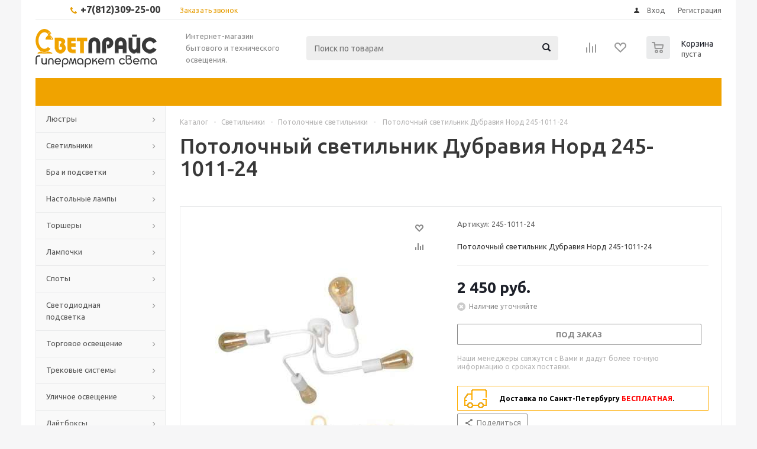

--- FILE ---
content_type: text/html; charset=UTF-8
request_url: https://www.svetprice.ru/catalog/potolochnyy-svetilnik-dubraviya-nord-245-1011-24/
body_size: 167318
content:
<!DOCTYPE html>
<html xml:lang="ru" lang="ru" xmlns="http://www.w3.org/1999/xhtml" >
<head>
	<title>Потолочный светильник Дубравия Норд 245-1011-24 купить в интернет магазине с доставкой</title>

<link rel="canonical" href="http://www.svetprice.ru/catalog/potolochnyy-svetilnik-dubraviya-nord-245-1011-24/"/>	

	<meta name="viewport" content="initial-scale=1.0, width=device-width" />
	<meta name="HandheldFriendly" content="true" />
	<meta name="yes" content="yes" />
	<meta name="apple-mobile-web-app-status-bar-style" content="black" />
	<meta name="SKYPE_TOOLBAR" content="SKYPE_TOOLBAR_PARSER_COMPATIBLE" />
        	<meta http-equiv="Content-Type" content="text/html; charset=UTF-8" />
<meta name="keywords" content="Потолочный светильник Дубравия Норд 245-1011-24,  245-1011-24, 245-1011-24 описание, купить 245-1011-24, 245-1011-24 фото, 245-1011-24 купить с доставкой в спб, 245-1011-24 интернет-магазин, 245-1011-24 Норд,  Норд 245-1011-24." />
<meta name="description" content="Потолочные светильники из коллекции Норд производителя , в стиле Современный. Бесплатная доставка. Цена, фотографии, описание, характеристики. Страна производства Россия." />
<link href="/bitrix/js/main/core/css/core.css?16409844003934" type="text/css" rel="stylesheet" />

<script type="text/javascript" data-skip-moving="true">(function(w, d, n) {var cl = "bx-core";var ht = d.documentElement;var htc = ht ? ht.className : undefined;if (htc === undefined || htc.indexOf(cl) !== -1){return;}var ua = n.userAgent;if (/(iPad;)|(iPhone;)/i.test(ua)){cl += " bx-ios";}else if (/Android/i.test(ua)){cl += " bx-android";}cl += (/(ipad|iphone|android|mobile|touch)/i.test(ua) ? " bx-touch" : " bx-no-touch");cl += w.devicePixelRatio && w.devicePixelRatio >= 2? " bx-retina": " bx-no-retina";var ieVersion = -1;if (/AppleWebKit/.test(ua)){cl += " bx-chrome";}else if ((ieVersion = getIeVersion()) > 0){cl += " bx-ie bx-ie" + ieVersion;if (ieVersion > 7 && ieVersion < 10 && !isDoctype()){cl += " bx-quirks";}}else if (/Opera/.test(ua)){cl += " bx-opera";}else if (/Gecko/.test(ua)){cl += " bx-firefox";}if (/Macintosh/i.test(ua)){cl += " bx-mac";}ht.className = htc ? htc + " " + cl : cl;function isDoctype(){if (d.compatMode){return d.compatMode == "CSS1Compat";}return d.documentElement && d.documentElement.clientHeight;}function getIeVersion(){if (/Opera/i.test(ua) || /Webkit/i.test(ua) || /Firefox/i.test(ua) || /Chrome/i.test(ua)){return -1;}var rv = -1;if (!!(w.MSStream) && !(w.ActiveXObject) && ("ActiveXObject" in w)){rv = 11;}else if (!!d.documentMode && d.documentMode >= 10){rv = 10;}else if (!!d.documentMode && d.documentMode >= 9){rv = 9;}else if (d.attachEvent && !/Opera/.test(ua)){rv = 8;}if (rv == -1 || rv == 8){var re;if (n.appName == "Microsoft Internet Explorer"){re = new RegExp("MSIE ([0-9]+[\.0-9]*)");if (re.exec(ua) != null){rv = parseFloat(RegExp.$1);}}else if (n.appName == "Netscape"){rv = 11;re = new RegExp("Trident/.*rv:([0-9]+[\.0-9]*)");if (re.exec(ua) != null){rv = parseFloat(RegExp.$1);}}}return rv;}})(window, document, navigator);</script>


<link href="/bitrix/js/ui/fonts/opensans/ui.font.opensans.css?16409844002003" type="text/css"  rel="stylesheet" />
<link href="/bitrix/js/main/popup/dist/main.popup.bundle.css?164098440026445" type="text/css"  rel="stylesheet" />
<link href="/bitrix/templates/aspro_optimus/css/jquery.fancybox.css?16409844004353" type="text/css"  data-template-style="true"  rel="stylesheet" />
<link href="/bitrix/templates/aspro_optimus/css/styles.css?1640984400119427" type="text/css"  data-template-style="true"  rel="stylesheet" />
<link href="/bitrix/templates/aspro_optimus/ajax/ajax.css?1640984400326" type="text/css"  data-template-style="true"  rel="stylesheet" />
<link href="/bitrix/components/bitrix/system.show_message/templates/.default/style.css?164098440064" type="text/css"  data-template-style="true"  rel="stylesheet" />
<link href="/bitrix/templates/aspro_optimus/styles.css?16409844003951" type="text/css"  data-template-style="true"  rel="stylesheet" />
<link href="/bitrix/templates/aspro_optimus/template_styles.css?1640984400346998" type="text/css"  data-template-style="true"  rel="stylesheet" />
<link href="/bitrix/templates/aspro_optimus/themes/yellow/theme.css?164098440032266" type="text/css"  data-template-style="true"  rel="stylesheet" />
<link href="/bitrix/templates/aspro_optimus/bg_color/light/bgcolors.css?164098440052" type="text/css"  data-template-style="true"  rel="stylesheet" />
<link href="/bitrix/templates/aspro_optimus/css/media.css?1640984400106916" type="text/css"  data-template-style="true"  rel="stylesheet" />
<link href="/bitrix/templates/aspro_optimus/css/fonts/font-awesome/css/font-awesome.min.css?164098440029063" type="text/css"  data-template-style="true"  rel="stylesheet" />
<link href="/bitrix/templates/aspro_optimus/css/print.css?16409844005385" type="text/css"  data-template-style="true"  rel="stylesheet" />
<link href="/bitrix/templates/aspro_optimus/css/custom.css?164098440018316" type="text/css"  data-template-style="true"  rel="stylesheet" />







<link rel="shortcut icon" href="/include/favicon.ico?1640984400" type="image/x-icon" />
<link rel="apple-touch-icon" sizes="180x180" href="/include/apple-touch-icon.png" />
<meta property="og:title" content="Потолочный светильник Дубравия Норд 245-1011-24 купить в интернет магазине с доставкой" />
<meta property="og:type" content="website" />
<meta property="og:image" content="/logo.png" />
<link rel="image_src" href="/logo.png"  />
<meta property="og:url" content="/catalog/potolochnyy-svetilnik-dubraviya-nord-245-1011-24/" />
<meta property="og:description" content="Потолочные светильники из коллекции Норд производителя , в стиле Современный. Бесплатная доставка. Цена, фотографии, описание, характеристики. Страна производства Россия." />
<link rel="canonical" href="https://www.svetprice.ru/catalog/potolochnyy-svetilnik-dubraviya-nord-245-1011-24/" />



        
        
			<!--[if gte IE 9]><style type="text/css">.basket_button, .button30, .icon {filter: none;}</style><![endif]-->
	<link href='https://fonts.googleapis.com/css?family=Ubuntu:400,500,700,400italic&subset=latin,cyrillic' rel='stylesheet' type='text/css'>
	<meta name="yandex-verification" content="19408db1e43b9214" />
                
</head>
	<body id="main">
		<div id="panel"></div>
				<!--'start_frame_cache_ebXXnb'--><!--'end_frame_cache_ebXXnb'-->									<div class="wrapper catalog_page basket_normal colored banner_auto">
			<div class="header_wrap ">
									<div class="top-h-row">
						<div class="wrapper_inner">
							<div class="top_inner">
								<div class="content_menu">
																	</div>
								<div class="phones">
									<div class="phone_block">
										<span class="phone_wrap">
											<span class="icons fa fa-phone"></span>
											<span class="phone_text">
												<a href="tel:+7(812)309-25-00" rel="nofollow"><b><span style="font-size: 12pt;">+7(812)309-25-00</span></b></a><b><span style="font-size: 12pt;">&nbsp; &nbsp;</span></b>											</span>
										</span>
										<span class="order_wrap_btn">
											<span class="callback_btn">Заказать звонок</span>
										</span>
									</div>
								</div>
								<div class="h-user-block" id="personal_block">
									<form id="auth_params" action="/ajax/show_personal_block.php">
	<input type="hidden" name="REGISTER_URL" value="/auth/registration/" />
	<input type="hidden" name="FORGOT_PASSWORD_URL" value="/auth/forgot-password/" />
	<input type="hidden" name="PROFILE_URL" value="/personal/" />
	<input type="hidden" name="SHOW_ERRORS" value="Y" />
</form>
<!--'start_frame_cache_iIjGFB'-->	<div class="module-enter no-have-user">
		<!--noindex-->
			<a class="avtorization-call icon" rel="nofollow" href="/auth/"><span>Вход</span></a>
			<a class="register" rel="nofollow" href="/auth/registration/"><span>Регистрация</span></a>
		<!--/noindex-->
	</div>
<!--'end_frame_cache_iIjGFB'-->								</div>
								<div class="clearfix"></div>
							</div>
						</div>
					</div>
								<header id="header">
					<div class="wrapper_inner">
						<div class="top_br"></div>
						<table class="middle-h-row">
							<tr>
								<td class="logo_wrapp">
									<div class="logo nofill_y">
										<a href="/"><img src="/include/logo.png" alt="svetprice.ru" title="svetprice.ru" /></a>
										</div>
								</td>
								<td class="text_wrapp">
									<div class="slogan">
										Интернет-магазин бытового и технического освещения.	
									</div>
								</td>
								<td  class="center_block">																	
									<div class="search">
											<div id="title-search" class="stitle_form">
		<form action="/catalog/">
			<div class="form-control1 bg">
				<input id="title-searchs-input" type="text" name="q" value="" size="40" class="text small_block" maxlength="100" autocomplete="off" placeholder="Поиск по товарам" /><input name="s" type="submit" value="Поиск" class="button icon" />
			</div>
		</form>
	</div>

									</div>
								</td>
								<td class="basket_wrapp">
																			<div class="wrapp_all_icons">
											<div class="header-compare-block icon_block iblock" id="compare_line" >
												<!--'start_frame_cache_header-compare-block'--><!--noindex-->
		<div class="wraps_icon_block ">
		<a href="/catalog/compare.php" class="link" title="Список сравниваемых товаров"></a>
			</div>
	<div class="clearfix"></div>
<!--/noindex--><!--'end_frame_cache_header-compare-block'-->											</div>
											<div class="header-cart" id="basket_line">
													<div class="basket_fly">
		<div class="opener">
			<div title="" data-type="AnDelCanBuy" class="basket_count small clicked empty">
				<a href="/basket/"></a>
				<div class="wraps_icon_block basket">
					<div class="count empty_items">
						<span>
							<span class="items">
								<span>0</span>
							</span>
						</span>
					</div>
				</div>
			</div>
			<div title="" data-type="DelDelCanBuy" class="wish_count small clicked empty">
				<a href="/basket/"></a>
				<div class="wraps_icon_block delay">
					<div class="count empty_items">
						<span>
							<span class="items">
								<span>0</span>
							</span>
						</span>
					</div>
				</div>
			</div>
			<div title="Сравнение товаров" class="compare_count small">
				<a href="/catalog/compare.php"></a>
				<div id="compare_fly" class="wraps_icon_block compare">
					<div class="count empty_items">
						<span>
							<span class="items">
								<span>0</span>
							</span>
						</span>
					</div>
				</div>
			</div>
			<div title="Вход\регистрация" class="user_block small">
				<a href="/auth/"></a>
				<div class="wraps_icon_block no_img user_reg"></div>
			</div>
		</div>
		<div class="basket_sort">
			<span class="basket_title">Корзина заказа</span>
		</div>
	</div>
	<!--'start_frame_cache_header-cart'-->																			<!--'end_frame_cache_header-cart'-->												
											</div>
										</div>
																		<div class="clearfix"></div>
								</td>
							</tr>
						</table>
					</div>
					<div class="catalog_menu menu_colored">
						<div class="wrapper_inner">
							<div class="wrapper_middle_menu wrap_menu">
								<ul class="menu adaptive">
									<li class="menu_opener"><div class="text">
										Меню								</div></li>
								</ul>				
								<div class="catalog_menu_ext">
																	</div>
								<div class="inc_menu">
																	</div>
							</div>
						</div>
					</div>
				</header>
			</div>
			<div class="wraps" id="content"> 
				<div class="wrapper_inner  ">
											<div class="left_block">
											<div class="menu_top_block catalog_block">
		<ul class="menu dropdown">
										<li class="full has-child  m_line">
					<a class="open_arrow" href="#" ></a>
					<a class="icons_fa parent" href="/catalog/lyustry/" >Люстры</a>
											<ul class="dropdown horizontal_ul" style="display:none;">
																																																																							<li class="horizontal_li  ">
									<a class="section" href="/catalog/lyustry/potolochnye_lyustry/"><span>Потолочные люстры</span></a>
																		<div class="clearfix"></div>
								</li>
																						<li class="horizontal_li  ">
									<a class="section" href="/catalog/lyustry/lustri_podvesnye/"><span>Подвесные люстры</span></a>
																		<div class="clearfix"></div>
								</li>
																						<li class="horizontal_li  ">
									<a class="section" href="/catalog/lyustry/lyustry-na-shtange/"><span>Люстры на штанге</span></a>
																		<div class="clearfix"></div>
								</li>
																						<li class="horizontal_li  ">
									<a class="section" href="/catalog/lyustry/lyustry_hrustalnye/"><span>Хрустальные люстры</span></a>
																		<div class="clearfix"></div>
								</li>
																						<li class="horizontal_li  ">
									<a class="section" href="/catalog/lyustry/svetodiodnye-lyustry/"><span>Светодиодные люстры</span></a>
																		<div class="clearfix"></div>
								</li>
																						<li class="horizontal_li  ">
									<a class="section" href="/catalog/lyustry/lyustry-s-pultom-upravleniya/"><span>Люстры с пультом управления</span></a>
																		<div class="clearfix"></div>
								</li>
																						<li class="horizontal_li  ">
									<a class="section" href="/catalog/lyustry/lyustry-dlya-natyazhnykh-potolkov/"><span>Люстры для натяжных потолков</span></a>
																		<div class="clearfix"></div>
								</li>
																						<li class="horizontal_li  ">
									<a class="section" href="/catalog/lyustry/kaskadnye_lyustry/"><span>Каскадные люстры</span></a>
																		<div class="clearfix"></div>
								</li>
																						<li class="horizontal_li  ">
									<a class="section" href="/catalog/lyustry/bolshie_lyustry/"><span>Большие люстры</span></a>
																		<div class="clearfix"></div>
								</li>
																						<li class="horizontal_li  ">
									<a class="section" href="/catalog/lyustry/lyustry_ventilyatory/"><span>Люстры-вентиляторы</span></a>
																		<div class="clearfix"></div>
								</li>
																						<li class="horizontal_li  ">
									<a class="section" href="/catalog/lyustry/upravlenie-svetom/"><span>Управление светом</span></a>
																		<div class="clearfix"></div>
								</li>
																																																																																																																																																																																														<li class="horizontal_li  ">
									<a class="section" href="/catalog/lyustry/rasprodazha-lyustr/"><span>Распродажа люстр</span></a>
																		<div class="clearfix"></div>
								</li>
													</ul>
									</li>
										<li class="full has-child  m_line">
					<a class="open_arrow" href="#" ></a>
					<a class="icons_fa parent" href="/catalog/svetilniki/" >Светильники</a>
											<ul class="dropdown horizontal_ul" style="display:none;">
																						<li class="horizontal_li  ">
									<a class="section" href="/catalog/svetilniki/svetilniki_potolochnye_1/"><span>Потолочные светильники</span></a>
																		<div class="clearfix"></div>
								</li>
																						<li class="horizontal_li  ">
									<a class="section" href="/catalog/svetilniki/gipsovye_svetilniki/"><span>Гипсовые светильники</span></a>
																		<div class="clearfix"></div>
								</li>
																													<li class="horizontal_li  ">
									<a class="section" href="/catalog/svetilniki/tochechnye-svetilniki1/"><span>Точечные светильники</span></a>
																		<div class="clearfix"></div>
								</li>
																						<li class="horizontal_li  ">
									<a class="section" href="/catalog/svetilniki/nastenno-potolochnye-svetilniki1/"><span>Настенно-потолочные светильники</span></a>
																		<div class="clearfix"></div>
								</li>
																						<li class="horizontal_li  ">
									<a class="section" href="/catalog/svetilniki/svetilniki_podvesnye/"><span>Подвесные светильники</span></a>
																		<div class="clearfix"></div>
								</li>
																						<li class="horizontal_li  ">
									<a class="section" href="/catalog/svetilniki/nastennye_svetilniki/"><span>Настенные светильники</span></a>
																		<div class="clearfix"></div>
								</li>
																						<li class="horizontal_li  ">
									<a class="section" href="/catalog/svetilniki/vstraivaemye/"><span>Встраиваемые светильники</span></a>
																		<div class="clearfix"></div>
								</li>
																						<li class="horizontal_li  ">
									<a class="section" href="/catalog/svetilniki/nakladnye_svetilniki/"><span>Накладные светильники</span></a>
																		<div class="clearfix"></div>
								</li>
																						<li class="horizontal_li  ">
									<a class="section" href="/catalog/svetilniki/loft_svetilniki/"><span>Лофт светильники</span></a>
																		<div class="clearfix"></div>
								</li>
																						<li class="horizontal_li  ">
									<a class="section" href="/catalog/svetilniki/trekovye_i_shinnye/"><span>Трековые и шинные светильники</span></a>
																		<div class="clearfix"></div>
								</li>
																						<li class="horizontal_li  ">
									<a class="section" href="/catalog/svetilniki/svetodiodnye_svetilniki/"><span>Светодиодные светильники</span></a>
																		<div class="clearfix"></div>
								</li>
																						<li class="horizontal_li  ">
									<a class="section" href="/catalog/svetilniki/mebelnye_svetilniki/"><span>Мебельные светильники</span></a>
																		<div class="clearfix"></div>
								</li>
																				</ul>
									</li>
										<li class="full has-child  m_line">
					<a class="open_arrow" href="#" ></a>
					<a class="icons_fa parent" href="/catalog/bra_i_podsvetki/" >Бра и подсветки</a>
											<ul class="dropdown horizontal_ul" style="display:none;">
																						<li class="horizontal_li  ">
									<a class="section" href="/catalog/bra_i_podsvetki/gibkie-bra/"><span>Гибкие бра</span></a>
																		<div class="clearfix"></div>
								</li>
																						<li class="horizontal_li  ">
									<a class="section" href="/catalog/bra_i_podsvetki/bra_s_1_plafonom/"><span>Бра с 1 плафоном</span></a>
																		<div class="clearfix"></div>
								</li>
																						<li class="horizontal_li  ">
									<a class="section" href="/catalog/bra_i_podsvetki/bra_s_2_plafonami/"><span>Бра с 2 плафонами</span></a>
																		<div class="clearfix"></div>
								</li>
																						<li class="horizontal_li  ">
									<a class="section" href="/catalog/bra_i_podsvetki/bra_s_3_plafonami_i_bolee/"><span>Бра с 3 плафонами и более</span></a>
																		<div class="clearfix"></div>
								</li>
																						<li class="horizontal_li  ">
									<a class="section" href="/catalog/bra_i_podsvetki/hrustalnye_bra/"><span>Хрустальные бра</span></a>
																		<div class="clearfix"></div>
								</li>
																						<li class="horizontal_li  ">
									<a class="section" href="/catalog/bra_i_podsvetki/podsvetka_dlya_zerkal_kartin/"><span>Подсветка для зеркал/картин</span></a>
																		<div class="clearfix"></div>
								</li>
													</ul>
									</li>
										<li class="full has-child  m_line">
					<a class="open_arrow" href="#" ></a>
					<a class="icons_fa parent" href="/catalog/nastolnye_lampy/" >Настольные лампы</a>
											<ul class="dropdown horizontal_ul" style="display:none;">
																						<li class="horizontal_li  ">
									<a class="section" href="/catalog/nastolnye_lampy/Classic_nast_lamp/"><span>Классические настольные лампы</span></a>
																		<div class="clearfix"></div>
								</li>
																						<li class="horizontal_li  ">
									<a class="section" href="/catalog/nastolnye_lampy/dekorativnye_nastolnye_lampy/"><span>Декоративные настольные лампы</span></a>
																		<div class="clearfix"></div>
								</li>
																						<li class="horizontal_li  ">
									<a class="section" href="/catalog/nastolnye_lampy/ofisnye_na_stol/"><span>Офисные настольные лампы</span></a>
																		<div class="clearfix"></div>
								</li>
																						<li class="horizontal_li  ">
									<a class="section" href="/catalog/nastolnye_lampy/detskie_nastolnye_lampy/"><span>Детские настольные лампы</span></a>
																		<div class="clearfix"></div>
								</li>
																						<li class="horizontal_li  ">
									<a class="section" href="/catalog/nastolnye_lampy/nastolnye_lampy_na_strubcine_prischepke/"><span>Настольные лампы на струбцине/прищепке</span></a>
																		<div class="clearfix"></div>
								</li>
													</ul>
									</li>
										<li class="full has-child  m_line">
					<a class="open_arrow" href="#" ></a>
					<a class="icons_fa parent" href="/catalog/torshery/" >Торшеры</a>
											<ul class="dropdown horizontal_ul" style="display:none;">
																						<li class="horizontal_li  ">
									<a class="section" href="/catalog/torshery/torshery_s_1_plafonom/"><span>Торшеры с 1 плафоном</span></a>
																		<div class="clearfix"></div>
								</li>
																						<li class="horizontal_li  ">
									<a class="section" href="/catalog/torshery/torshery_s_2_i_bolee_plafonami/"><span>Торшеры с 2 и более плафонами</span></a>
																		<div class="clearfix"></div>
								</li>
																						<li class="horizontal_li  ">
									<a class="section" href="/catalog/torshery/torshery-so-stolikom/"><span>Торшеры со столиком</span></a>
																		<div class="clearfix"></div>
								</li>
																						<li class="horizontal_li  ">
									<a class="section" href="/catalog/torshery/torshery-dlya-chteniya/"><span>Торшеры для чтения</span></a>
																		<div class="clearfix"></div>
								</li>
																						<li class="horizontal_li  ">
									<a class="section" href="/catalog/torshery/torshery-na-trenoge/"><span>Торшеры на треноге</span></a>
																		<div class="clearfix"></div>
								</li>
																						<li class="horizontal_li  ">
									<a class="section" href="/catalog/torshery/izognutye-torshery/"><span>Изогнутые торшеры</span></a>
																		<div class="clearfix"></div>
								</li>
													</ul>
									</li>
										<li class="full has-child  m_line">
					<a class="open_arrow" href="#" ></a>
					<a class="icons_fa parent" href="/catalog/lamps/" >Лампочки</a>
											<ul class="dropdown horizontal_ul" style="display:none;">
																						<li class="horizontal_li  ">
									<a class="section" href="/catalog/lamps/svetodiodnye_lampy/"><span>Светодиодные лампы</span></a>
																		<div class="clearfix"></div>
								</li>
																						<li class="horizontal_li  ">
									<a class="section" href="/catalog/lamps/energosberegayuschie_lampy/"><span>Энергосберегающие лампы</span></a>
																		<div class="clearfix"></div>
								</li>
																						<li class="horizontal_li  ">
									<a class="section" href="/catalog/lamps/galogenovye_lampy/"><span>Галогенные лампы</span></a>
																		<div class="clearfix"></div>
								</li>
																						<li class="horizontal_li  ">
									<a class="section" href="/catalog/lamps/dimmiruemye_lampy/"><span>Диммируемые лампы</span></a>
																		<div class="clearfix"></div>
								</li>
																						<li class="horizontal_li  ">
									<a class="section" href="/catalog/lamps/filamentnye-lampy/"><span>Филаментные лампы</span></a>
																		<div class="clearfix"></div>
								</li>
																						<li class="horizontal_li  ">
									<a class="section" href="/catalog/lamps/lampy-nakalivaniya/"><span>Лампы накаливания</span></a>
																		<div class="clearfix"></div>
								</li>
																						<li class="horizontal_li  ">
									<a class="section" href="/catalog/lamps/retro_lampy/"><span>Ретро-лампы</span></a>
																		<div class="clearfix"></div>
								</li>
																						<li class="horizontal_li  ">
									<a class="section" href="/catalog/lamps/patrony/"><span>Патроны</span></a>
																		<div class="clearfix"></div>
								</li>
													</ul>
									</li>
										<li class="full has-child  m_line">
					<a class="open_arrow" href="#" ></a>
					<a class="icons_fa parent" href="/catalog/spoty/" >Споты</a>
											<ul class="dropdown horizontal_ul" style="display:none;">
																						<li class="horizontal_li  ">
									<a class="section" href="/catalog/spoty/s_odnoj_lampoj/"><span>Споты с одной лампой</span></a>
																		<div class="clearfix"></div>
								</li>
																						<li class="horizontal_li  ">
									<a class="section" href="/catalog/spoty/vstraivaemye-spoty/"><span>Встраиваемые споты</span></a>
																		<div class="clearfix"></div>
								</li>
																						<li class="horizontal_li  ">
									<a class="section" href="/catalog/spoty/nakladnye-spoty/"><span>Накладные споты</span></a>
																		<div class="clearfix"></div>
								</li>
																						<li class="horizontal_li  ">
									<a class="section" href="/catalog/spoty/s_dvumya_lampami/"><span>Споты с двумя лампами</span></a>
																		<div class="clearfix"></div>
								</li>
																						<li class="horizontal_li  ">
									<a class="section" href="/catalog/spoty/spoty_s_tremya_i_bolee_lampami/"><span>Споты с тремя и более лампами</span></a>
																		<div class="clearfix"></div>
								</li>
													</ul>
									</li>
										<li class="full has-child  m_line">
					<a class="open_arrow" href="#" ></a>
					<a class="icons_fa parent" href="/catalog/svetodiodnaya_produkciya/" >Светодиодная подсветка</a>
											<ul class="dropdown horizontal_ul" style="display:none;">
																						<li class="horizontal_li  ">
									<a class="section" href="/catalog/svetodiodnaya_produkciya/svetodiodnaya_lenta/"><span>Светодиодная лента</span></a>
																		<div class="clearfix"></div>
								</li>
																						<li class="horizontal_li  ">
									<a class="section" href="/catalog/svetodiodnaya_produkciya/bloki_pitaniya_kontrollery/"><span>Блоки питания, контроллеры</span></a>
																		<div class="clearfix"></div>
								</li>
																						<li class="horizontal_li  ">
									<a class="section" href="/catalog/svetodiodnaya_produkciya/girlyandy/"><span>Гирлянды</span></a>
																		<div class="clearfix"></div>
								</li>
																						<li class="horizontal_li  ">
									<a class="section" href="/catalog/svetodiodnaya_produkciya/svetodiodnye_profili/"><span>Профиль для ленты</span></a>
																		<div class="clearfix"></div>
								</li>
													</ul>
									</li>
										<li class="full has-child  m_line">
					<a class="open_arrow" href="#" ></a>
					<a class="icons_fa parent" href="/catalog/torgovoe_osveschenie/" >Торговое освещение</a>
											<ul class="dropdown horizontal_ul" style="display:none;">
																						<li class="horizontal_li  ">
									<a class="section" href="/catalog/torgovoe_osveschenie/potolochnye_torgovie_svetilniki/"><span>Потолочные торговые светильники</span></a>
																		<div class="clearfix"></div>
								</li>
																						<li class="horizontal_li  ">
									<a class="section" href="/catalog/torgovoe_osveschenie/podvesnye_torgovie_svetilniki/"><span>Подвесные торговые светильники</span></a>
																		<div class="clearfix"></div>
								</li>
																						<li class="horizontal_li  ">
									<a class="section" href="/catalog/torgovoe_osveschenie/spoty_dlya_torgovyh_pomeschenij/"><span>Споты для торговых помещений</span></a>
																		<div class="clearfix"></div>
								</li>
													</ul>
									</li>
										<li class="full has-child  m_line">
					<a class="open_arrow" href="#" ></a>
					<a class="icons_fa parent" href="/catalog/trekovye-sistemy/" >Трековые системы</a>
											<ul class="dropdown horizontal_ul" style="display:none;">
																						<li class="horizontal_li  ">
									<a class="section" href="/catalog/trekovye-sistemy/komplektuyushchie/"><span>Комплектующие</span></a>
																		<div class="clearfix"></div>
								</li>
																						<li class="horizontal_li  ">
									<a class="section" href="/catalog/trekovye-sistemy/sistemy-v-sbore/"><span>Системы в сборе</span></a>
																		<div class="clearfix"></div>
								</li>
																						<li class="horizontal_li  ">
									<a class="section" href="/catalog/trekovye-sistemy/trekovye-svetilniki/"><span>Трековые светильники</span></a>
																		<div class="clearfix"></div>
								</li>
																						<li class="horizontal_li  ">
									<a class="section" href="/catalog/trekovye-sistemy/shinoprovody/"><span>Шинопроводы</span></a>
																		<div class="clearfix"></div>
								</li>
													</ul>
									</li>
										<li class="full has-child  m_line">
					<a class="open_arrow" href="#" ></a>
					<a class="icons_fa parent" href="/catalog/ulichnoe_osveschenie/" >Уличное освещение</a>
											<ul class="dropdown horizontal_ul" style="display:none;">
																						<li class="horizontal_li  ">
									<a class="section" href="/catalog/ulichnoe_osveschenie/podvesnye_ulichnie_svetilniki/"><span>Подвесные уличные светильники</span></a>
																		<div class="clearfix"></div>
								</li>
																						<li class="horizontal_li  ">
									<a class="section" href="/catalog/ulichnoe_osveschenie/prozhektory_ulichnie/"><span>Прожекторы</span></a>
																		<div class="clearfix"></div>
								</li>
																						<li class="horizontal_li  ">
									<a class="section" href="/catalog/ulichnoe_osveschenie/ulichnye/"><span>Уличные светильники</span></a>
																		<div class="clearfix"></div>
								</li>
																						<li class="horizontal_li  ">
									<a class="section" href="/catalog/ulichnoe_osveschenie/parkovye/"><span>Парковые светильники</span></a>
																		<div class="clearfix"></div>
								</li>
																						<li class="horizontal_li  ">
									<a class="section" href="/catalog/ulichnoe_osveschenie/fonariki/"><span>Фонарики</span></a>
																		<div class="clearfix"></div>
								</li>
																						<li class="horizontal_li  ">
									<a class="section" href="/catalog/ulichnoe_osveschenie/nastennye_ulichnie_svetilniki/"><span>Настенные уличные светильники</span></a>
																		<div class="clearfix"></div>
								</li>
																						<li class="horizontal_li  ">
									<a class="section" href="/catalog/ulichnoe_osveschenie/landshaftnye/"><span>Ландшафтные светильники</span></a>
																		<div class="clearfix"></div>
								</li>
																						<li class="horizontal_li  ">
									<a class="section" href="/catalog/ulichnoe_osveschenie/arhitekturnye/"><span>Архитектурные светильники</span></a>
																		<div class="clearfix"></div>
								</li>
																						<li class="horizontal_li  ">
									<a class="section" href="/catalog/ulichnoe_osveschenie/na_solnechnyh_batareyah/"><span>На солнечных батареях</span></a>
																		<div class="clearfix"></div>
								</li>
																						<li class="horizontal_li  ">
									<a class="section" href="/catalog/ulichnoe_osveschenie/fonarnye_stolby/"><span>фонарные столбы</span></a>
																		<div class="clearfix"></div>
								</li>
																						<li class="horizontal_li  ">
									<a class="section" href="/catalog/ulichnoe_osveschenie/fonari_na_stolb/"><span>Фонари на столб</span></a>
																		<div class="clearfix"></div>
								</li>
													</ul>
									</li>
										<li class="full has-child  m_line">
					<a class="open_arrow" href="#" ></a>
					<a class="icons_fa parent" href="/catalog/laytboksy/" >Лайтбоксы</a>
											<ul class="dropdown horizontal_ul" style="display:none;">
																						<li class="horizontal_li  ">
									<a class="section" href="/catalog/laytboksy/chasy/"><span>Часы</span></a>
																		<div class="clearfix"></div>
								</li>
																						<li class="horizontal_li  ">
									<a class="section" href="/catalog/laytboksy/kvadratnye/"><span>Квадратные</span></a>
																		<div class="clearfix"></div>
								</li>
													</ul>
									</li>
										<li class="full has-child  m_line">
					<a class="open_arrow" href="#" ></a>
					<a class="icons_fa parent" href="/catalog/predmety-interera/" >Предметы интерьера</a>
											<ul class="dropdown horizontal_ul" style="display:none;">
																						<li class="horizontal_li  ">
									<a class="section" href="/catalog/predmety-interera/vazy/"><span>Вазы</span></a>
																		<div class="clearfix"></div>
								</li>
																						<li class="horizontal_li  ">
									<a class="section" href="/catalog/predmety-interera/modulnye-kartiny/"><span>Модульные картины</span></a>
																		<div class="clearfix"></div>
								</li>
																						<li class="horizontal_li  ">
									<a class="section" href="/catalog/predmety-interera/kartiny-na-kholstakh/"><span>Картины на холстах</span></a>
																		<div class="clearfix"></div>
								</li>
													</ul>
									</li>
										<li class="full has-child  m_line">
					<a class="open_arrow" href="#" ></a>
					<a class="icons_fa parent" href="/catalog/elektrotovary/" >Электротовары</a>
											<ul class="dropdown horizontal_ul" style="display:none;">
																						<li class="horizontal_li  ">
									<a class="section" href="/catalog/elektrotovary/vyklyuchateli/"><span>Выключатели</span></a>
																		<div class="clearfix"></div>
								</li>
																						<li class="horizontal_li  ">
									<a class="section" href="/catalog/elektrotovary/shnury_udliniteli/"><span>Шнуры, удлинители</span></a>
																		<div class="clearfix"></div>
								</li>
																						<li class="horizontal_li  ">
									<a class="section" href="/catalog/elektrotovary/rozetki/"><span>Розетки</span></a>
																		<div class="clearfix"></div>
								</li>
																						<li class="horizontal_li  ">
									<a class="section" href="/catalog/elektrotovary/datchiki_dvizheniya/"><span>Датчики движения</span></a>
																		<div class="clearfix"></div>
								</li>
																						<li class="horizontal_li  ">
									<a class="section" href="/catalog/elektrotovary/dimmery/"><span>Диммеры</span></a>
																		<div class="clearfix"></div>
								</li>
																						<li class="horizontal_li  ">
									<a class="section" href="/catalog/elektrotovary/ramki/"><span>Рамки</span></a>
																		<div class="clearfix"></div>
								</li>
																						<li class="horizontal_li  ">
									<a class="section" href="/catalog/elektrotovary/stabilizatory/"><span>Стабилизаторы</span></a>
																		<div class="clearfix"></div>
								</li>
																						<li class="horizontal_li  ">
									<a class="section" href="/catalog/elektrotovary/upravlenie-svet/"><span>Управление светом</span></a>
																		<div class="clearfix"></div>
								</li>
													</ul>
									</li>
					</ul>
	</div>
		
					

							
							<div class="banners_column">
	<div class="small_banners_block">
			</div>
</div>															<div class="news_blocks front">
		<div class="top_block">
						<div class="title_block">Акции</div>
			<a href="/sale/">Все акции</a>
			<div class="clearfix"></div>
		</div>
		<div class="info_block">
			<div class="news_items">
									<div id="bx_3218110189_85814" class="item box-sizing dl">
													<div class="image">
								<a href="/sale/skidki_na_nastolnye_lampy_i_torshery/">
																		<img class="img-responsive" src="/upload/resize_cache/iblock/89e/60_60_2/89ed5c50ce8842b4877c0960a31d7423.jpg" alt="Скидки на настольные лампы и торшеры" title="Скидки на настольные лампы и торшеры">
								</a>
							</div>
												<div class="info">
															<div class="date">1 сен 2018</div>
														<a class="name dark_link" href="/sale/skidki_na_nastolnye_lampy_i_torshery/">Скидки на настольные лампы и торшеры</a>
						</div>
						<div class="clearfix"></div>
					</div>
									<div id="bx_3218110189_85813" class="item box-sizing dl">
													<div class="image">
								<a href="/sale/skidki_na_ulichnoe_osveshchenie/">
																		<img class="img-responsive" src="/upload/resize_cache/iblock/42e/60_60_2/42e147fab933d4e3a32270433a2c2ec4.jpeg" alt="Скидки на уличное освещение" title="Скидки на уличное освещение">
								</a>
							</div>
												<div class="info">
															<div class="date">1 апр 2018</div>
														<a class="name dark_link" href="/sale/skidki_na_ulichnoe_osveshchenie/">Скидки на уличное освещение</a>
						</div>
						<div class="clearfix"></div>
					</div>
									<div id="bx_3218110189_85812" class="item box-sizing dl">
													<div class="image">
								<a href="/sale/skidki_na_produktsiyu_kompanii_uniel/">
																		<img class="img-responsive" src="/upload/resize_cache/iblock/a23/60_60_2/a23a90504ad9cc9a5ccc678c4c2e77dc.png" alt="Скидки на продукцию компании UNIEL" title="Скидки на продукцию компании UNIEL">
								</a>
							</div>
												<div class="info">
															<div class="date">1 фев 2018</div>
														<a class="name dark_link" href="/sale/skidki_na_produktsiyu_kompanii_uniel/">Скидки на продукцию компании UNIEL</a>
						</div>
						<div class="clearfix"></div>
					</div>
							</div>
		</div>
	</div>
							
<p><font class="errortext">Раздел не найден.</font></p>						</div>
						<div class="right_block">
											<div class="middle"> 
							                                                                                                        <input type="hidden" value="/catalog/potolochnyy-svetilnik-dubraviya-nord-245-1011-24/" />
                                                                <div  itemscope="" itemtype="http://schema.org/Product" class="container">
									<div  itemscope itemtype="http://schema.org/BreadcrumbList" class="breadcrumbs" id="navigation"><a   href="/catalog/" id="bx_breadcrumb_0" title="Каталог"><span itemprop="name">Каталог</span></a><span class="separator">-</span><a   href="/catalog/svetilniki/" id="bx_breadcrumb_1" title="Светильники"><span itemprop="name">Светильники</span></a><span class="separator">-</span><a   href="/catalog/svetilniki/svetilniki_potolochnye_1/" id="bx_breadcrumb_2" title="Потолочные светильники"><span itemprop="name">Потолочные светильники</span></a><span class="separator">-</span> <span  >Потолочный светильник Дубравия Норд 245-1011-24</span> </div>                                                                        <h1 itemprop="name" id="pagetitle">Потолочный светильник Дубравия Норд 245-1011-24</h1>								
							    <!--'start_frame_cache_OEW7lX'-->  
<!--'end_frame_cache_OEW7lX'-->    <div class="catalog_detail">
    
	 
  
<div class="basket_props_block" id="bx_basket_div_102373" style="display: none;">
			<div class="wrapper">
			<table>
									<tr>
						<td>Бренд</td>
						<td>
															<select name="prop[BRAND]">
																			<option value="59586" "selected">Alfa</option>
																			<option value="117808" >Alter Led</option>
																			<option value="277" >Ambiente</option>
																			<option value="278" >Arlight</option>
																			<option value="43383" >ArtClassic</option>
																			<option value="279" >Arte Lamp</option>
																			<option value="59587" >Arti Lampadari</option>
																			<option value="43384" >Artpole</option>
																			<option value="35438" >Bogates</option>
																			<option value="280" >Bohemia ivele</option>
																			<option value="281" >Brilliant</option>
																			<option value="59588" >Britop</option>
																			<option value="282" >BRIZZI</option>
																			<option value="283" >CHIARO</option>
																			<option value="284" >Citilux</option>
																			<option value="285" >Crystal Lux</option>
																			<option value="286" >De Markt</option>
																			<option value="59589" >Dio D`arte</option>
																			<option value="43385" >Divinare</option>
																			<option value="43386" >Donolux</option>
																			<option value="287" >Eglo</option>
																			<option value="43387" >Elektrostandard</option>
																			<option value="43388" >Elvan</option>
																			<option value="288" >Eurosvet</option>
																			<option value="71956" >F-Promo</option>
																			<option value="71954" >Fametto</option>
																			<option value="289" >Favourite</option>
																			<option value="71955" >Fotoniobox</option>
																			<option value="43389" >Freya</option>
																			<option value="43390" >Fumagalli</option>
																			<option value="290" >Gauss</option>
																			<option value="291" >Globo</option>
																			<option value="43391" >horoz</option>
																			<option value="43392" >Ideal Lux</option>
																			<option value="71957" >Jupiter</option>
																			<option value="71958" >Kemar</option>
																			<option value="43394" >Kreonix</option>
																			<option value="71959" >Lamp4you</option>
																			<option value="43395" >LD-Lighting</option>
																			<option value="43396" >Legrand</option>
																			<option value="292" >Lightstar</option>
																			<option value="43397" >Loft it</option>
																			<option value="43399" >Lucia Tucci</option>
																			<option value="35439" >Lucide</option>
																			<option value="59590" >Luminex</option>
																			<option value="43400" >Lumion</option>
																			<option value="293" >Lussole</option>
																			<option value="294" >Lussole LOFT</option>
																			<option value="295" >Mantra</option>
																			<option value="296" >Markslojd</option>
																			<option value="297" >Maytoni</option>
																			<option value="298" >MW-LIGHT</option>
																			<option value="59026" >N-Light</option>
																			<option value="59591" >Newport</option>
																			<option value="299" >Novotech</option>
																			<option value="71953" >Nowodvorski</option>
																			<option value="300" >Odeon Light</option>
																			<option value="301" >Omnilux</option>
																			<option value="302" >Osgona</option>
																			<option value="71960" >Osram</option>
																			<option value="303" >Paulmann</option>
																			<option value="43401" >Reccagni Angelo</option>
																			<option value="43402" >RegenBogen Life</option>
																			<option value="43403" >Rolling Stars</option>
																			<option value="71961" >Schneider Electric</option>
																			<option value="43404" >Silver Light</option>
																			<option value="304" >SLV</option>
																			<option value="43405" >Sonex</option>
																			<option value="71962" >Spot Light</option>
																			<option value="305" >ST Luce</option>
																			<option value="43406" >Sun Lumen</option>
																			<option value="43407" >TK Lighting</option>
																			<option value="43408" >Toplight</option>
																			<option value="43409" >Uniel</option>
																			<option value="43410" >Volpe</option>
																			<option value="71964" >Voltega</option>
																			<option value="71965" >Werkel</option>
																			<option value="43411" >Аврора</option>
																			<option value="43412" >Артпром</option>
																			<option value="43413" >Наносвет</option>
																			<option value="43414" >Тарьсма</option>
																			<option value="43415" >Точка света</option>
																	</select>
													</td>
					</tr>
							</table>
		</div>
	</div>
<div class="item_main_info noffer show_un_props" id="bx_117848907_102373">
	<div class="img_wrapper">
		<div class="stickers">
								</div>
            		<div class="item_slider">
							<div class="like_wrapper">
											<div class="like_icons iblock">
																								<div class="wish_item text" data-item="102373" data-iblock="16">
										<span class="value" title="Отложить" ><i></i></span>
										<span class="value added" title="В отложенных"><i></i></span>
									</div>
																																							<div data-item="102373" data-iblock="16" data-href="/catalog/potolochnyy-svetilnik-dubraviya-nord-245-1011-24/?action=ADD_TO_COMPARE_LIST&amp;id=102373" class="compare_item text " id="bx_117848907_102373_compare_link">
										<span class="value" title="Сравнить"><i></i></span>
										<span class="value added" title="В сравнении"><i></i></span>
									</div>
																					</div>
									</div>
			
						<div class="slides">
										<ul>
																															<li  id="photo-0" class="current">
																			<a href="/upload/iblock/e6d/e6dbc127f513efd331ddfa2830d459ef.jpeg" data-fancybox-group="item_slider" class="popup_link fancy" title="Потолочный светильник Дубравия Норд 245-1011-24 страна Россия">
											<img itemprop="image" src="/upload/resize_cache/iblock/e6d/340_340_140cd750bba9870f18aada2478b24840a/e6dbc127f513efd331ddfa2830d459ef.jpeg"   alt="Потолочный светильник Дубравия Норд 245-1011-24" title="Потолочный светильник Дубравия Норд 245-1011-24 страна Россия" />
										</a>
																	</li>
													</ul>
								</div>
											</div>
							<div class="item_slider flex flexslider" data-plugin-options='{"animation": "slide", "directionNav": false, "animationLoop": false, "slideshow": true, "slideshowSpeed": 10000, "animationSpeed": 600}'>
				<ul class="slides">
																			<li id="mphoto-0" class="current">
																									<a href="/upload/iblock/e6d/e6dbc127f513efd331ddfa2830d459ef.jpeg" data-fancybox-group="item_slider_flex" class="fancy" title="Потолочный светильник Дубравия Норд 245-1011-24 страна Россия" >
										<img  src="/upload/resize_cache/iblock/e6d/340_340_140cd750bba9870f18aada2478b24840a/e6dbc127f513efd331ddfa2830d459ef.jpeg" alt="Потолочный светильник Дубравия Норд 245-1011-24" title="Потолочный светильник Дубравия Норд 245-1011-24 страна Россия" />
									</a>
															</li>
										</ul>
			</div>
			</div>
	<div class="right_info">
		<div class="info_item">
										<div class="top_info">
					<div class="rows_block">
																									<div class="item_block col-1">
								<div class="article iblock" >
									<span class="block_title">Артикул:</span>
									<span class="value">245-1011-24</span>
								</div>
							</div>
						
											</div>
					                                                        <div itemprop="description" class="preview_text dotdot">Потолочный светильник Дубравия Норд 245-1011-24</div>
                                            				</div>
						<div class="middle_info">
				<div  itemprop="offers" itemscope="" itemtype="http://schema.org/Offer" class="prices_block">
					<div class="cost prices clearfix">
																																																																	<div itemprop="price" content="2450" class="price" id="bx_117848907_102373_price">
                                                                                    <span class="price_currency" itemprop="priceCurrency" content="RUB"></span>
																							2 450 руб.																					</div>
																																			</div>
																<div class="item-stock" id=bx_117848907_102373_store_quantity><span class="icon  order"></span><span class="value"><span class='store_view'>Наличие уточняйте</span></span></div>									</div>
				<div class="buy_block">
																						<div class="counter_wrapp">
														<div id="bx_117848907_102373_basket_actions" class="button_block wide">
								<!--noindex-->
								<a onClick="ga('send', 'event', 'addToCart', 'click');"><span class="big_btn w_icons to-order button transition_bg transparent" data-name="Потолочный светильник Дубравия Норд 245-1011-24" data-item="102373"><i></i><span>ПОД ЗАКАЗ</span></span><div class="more_text">Наши менеджеры свяжутся с Вами и дадут более точную информацию о сроках поставки.</div></a>
								<!--/noindex-->
							</div>
						</div>
																												</div>
			</div>
						<div class="element_detail_text wrap_md">
                            <div class="price_txt">
                                <img src="/i/dost.png"  >
                                <span>Доставка по Санкт-Петербургу <font color="red">БЕСПЛАТНАЯ</font>.
</span>
				</div>
                            
				<div class="sh">
					<div class="share_wrapp">
	<div class="text button transparent">Поделиться</div>
	<div class="yashare-auto-init shares" data-yashareL10n="ru" data-yashareType="none" data-yashareQuickServices="yaru,vkontakte,facebook,twitter,odnoklassniki,moimir,gplus"></div> 
</div>
				</div>
				
			</div>
		</div>
	</div>
	<div class="clearleft"></div>
			<div class="tizers_block_detail">
			<div class="rows_block">
													<div class="item_block tizer col-4">
						<div class="inner_wrapper">
																						<div class="image">
									<img src="/upload/uf/5e8/5e85f168d7b9407d0af826e8f2fc2dbf.png" alt="Возврат и обмен" title="Возврат и обмен">
								</div>
														<div class="text">
								Возврат и обмен							</div>
							<div class="clearfix"></div>
													</div>
					</div>
									<div class="item_block tizer col-4">
						<div class="inner_wrapper">
																						<div class="image">
									<img src="/upload/uf/c99/c99f7e5868f085af90d6b929e840a147.png" alt="Быстрая доставка" title="Быстрая доставка">
								</div>
														<div class="text">
								Быстрая доставка							</div>
							<div class="clearfix"></div>
													</div>
					</div>
									<div class="item_block tizer col-4">
						<div class="inner_wrapper">
																						<div class="image">
									<img src="/upload/resize_cache/uf/d6c/45_40_1/d6cf0ebab2b514bb6a48c93f41921338.png" alt="Предложим лучшую цену" title="Предложим лучшую цену">
								</div>
														<div class="text">
								Предложим лучшую цену							</div>
							<div class="clearfix"></div>
													</div>
					</div>
									<div class="item_block tizer col-4">
						<div class="inner_wrapper">
															<a href="http://www.svetprice.ru/sale/designers/" target='_blank' rel='nofollow'>
																						<div class="image">
									<img src="/upload/resize_cache/uf/d52/45_40_1/d527b02794691d6a97cbabd7c1bbd361.jpg" alt="Условия дизайнерам" title="Условия дизайнерам">
								</div>
														<div class="text">
								Условия дизайнерам							</div>
							<div class="clearfix"></div>
															</a>
													</div>
					</div>
							</div>
		</div>
	
					</div>

<div class="tabs_section">
	<ul class="tabs1 main_tabs1 tabs-head">
									<li class=" current">
				<span>Описание</span>
			</li>
		                        <li>
                            <span>Способы оплаты</span>
                        </li>
                        <li>
                            <span>Доставка</span>
                        </li>
                        
                        <li>
                            <span>Обмен и возврат</span>
                        </li>
                        <li>
                            <span>Гарантия</span>
                        </li>
				                        				
				                        
	</ul>
		<ul class="tabs_content tabs-body">
													<li class=" current">
																	    <div class="iblock char_block wide">
            <h3>Характеристики</h3>
                                    <div class="haracteristical_box">
                    <h4>Цвет и материал</h4>
                    <table class="props_list">								
                                                                                                                                                                                                                                                                                                                                                                                                                                                                                                                                                                                                                                                                                                                                                                                                                                                                                                                                                                                                                    <tr>
                                                        <td class="char_name">
                                                                <span >Цвет</span>
                                                        </td>
                                                        <td class="char_value">
                                                                <span>
                                                                                                                                                        Белый                                                                                                                                        </span>
                                                        </td>
                                                </tr>
                                                                                                                                                                                                                        <tr>
                                                        <td class="char_name">
                                                                <span >Виды материалов</span>
                                                        </td>
                                                        <td class="char_value">
                                                                <span>
                                                                                                                                                        Металлические                                                                                                                                        </span>
                                                        </td>
                                                </tr>
                                                                                                                                                                                                                        <tr>
                                                        <td class="char_name">
                                                                <span >Цвет арматуры</span>
                                                        </td>
                                                        <td class="char_value">
                                                                <span>
                                                                                                                                                        Белый                                                                                                                                        </span>
                                                        </td>
                                                </tr>
                                                                                                                                                                                                                        <tr>
                                                        <td class="char_name">
                                                                <span >Материал арматуры</span>
                                                        </td>
                                                        <td class="char_value">
                                                                <span>
                                                                                                                                                        Металл                                                                                                                                        </span>
                                                        </td>
                                                </tr>
                                                                                                                                                                                                                                                                                <tr>
                                                        <td class="char_name">
                                                                <span >Форма плафона</span>
                                                        </td>
                                                        <td class="char_value">
                                                                <span>
                                                                                                                                                        Без плафона                                                                                                                                        </span>
                                                        </td>
                                                </tr>
                                                                                                                                                                                                                                </table>
            </div>
                        <div class="haracteristical_box">
                    <h4>Габариты</h4>
                    <table class="props_list">								
                                                                                                                                                                                                                                                                                                                                                                                                                                                                                            <tr>
                                                        <td class="char_name">
                                                                <span >Длина</span>
                                                        </td>
                                                        <td class="char_value">
                                                                <span>
                                                                                                                                                        0                                                                                                                                        </span>
                                                        </td>
                                                </tr>
                                                                                                                                                                                                                        <tr>
                                                        <td class="char_name">
                                                                <span >Диаметр</span>
                                                        </td>
                                                        <td class="char_value">
                                                                <span>
                                                                                                                                                        240                                                                                                                                        </span>
                                                        </td>
                                                </tr>
                                                                                                                                                                                                                                                                                <tr>
                                                        <td class="char_name">
                                                                <span >Высота</span>
                                                        </td>
                                                        <td class="char_value">
                                                                <span>
                                                                                                                                                        140                                                                                                                                        </span>
                                                        </td>
                                                </tr>
                                                                                                                                                                                                                        <tr>
                                                        <td class="char_name">
                                                                <span >Ширина</span>
                                                        </td>
                                                        <td class="char_value">
                                                                <span>
                                                                                                                                                        240                                                                                                                                        </span>
                                                        </td>
                                                </tr>
                                                                                                                                                                                                                                                                                                                                                                                                                                                                                                                                                                                                                                                                                                                                                                                                                </table>
            </div>
                        <div class="haracteristical_box">
                    <h4>Общая информация</h4>
                    <table class="props_list">								
                                                                                                                                            <tr>
                                                        <td class="char_name">
                                                                <span >Место установки</span>
                                                        </td>
                                                        <td class="char_value">
                                                                <span>
                                                                                                                                                        На потолок                                                                                                                                        </span>
                                                        </td>
                                                </tr>
                                                                                                                                                                                                                                                                                <tr>
                                                        <td class="char_name">
                                                                <span >Страна</span>
                                                        </td>
                                                        <td class="char_value">
                                                                <span>
                                                                                                                                                        Россия                                                                                                                                        </span>
                                                        </td>
                                                </tr>
                                                                                                                                                                                                                        <tr>
                                                        <td class="char_name">
                                                                <span >Артикул</span>
                                                        </td>
                                                        <td class="char_value">
                                                                <span>
                                                                                                                                                        245-1011-24                                                                                                                                        </span>
                                                        </td>
                                                </tr>
                                                                                                                                                                                                                                                                                <tr>
                                                        <td class="char_name">
                                                                <span >Коллекция</span>
                                                        </td>
                                                        <td class="char_value">
                                                                <span>
                                                                                                                                                        Норд                                                                                                                                        </span>
                                                        </td>
                                                </tr>
                                                                                                                                                                                                                                                                                                                                                                                                                                                                                                                                                                                                                                                                                                                                                                                                                                                                                                                                                                                                                                                                                                        </table>
            </div>
                        <div class="haracteristical_box">
                    <h4>Лампочки</h4>
                    <table class="props_list">								
                                                                                                                                                                                                                                                                                                                                                                                                                                                                                                                                                                                                                                                                                                                                                                                    <tr>
                                                        <td class="char_name">
                                                                <span >Тип ламп</span>
                                                        </td>
                                                        <td class="char_value">
                                                                <span>
                                                                                                                                                        Накаливания                                                                                                                                        </span>
                                                        </td>
                                                </tr>
                                                                                                                                                                                                                        <tr>
                                                        <td class="char_name">
                                                                <span >Кол-во ламп</span>
                                                        </td>
                                                        <td class="char_value">
                                                                <span>
                                                                                                                                                        4                                                                                                                                        </span>
                                                        </td>
                                                </tr>
                                                                                                                                                                                                                                                                                                                                                                                                                                                                                                                                                                                                                                                                                                </table>
            </div>
                        <div class="haracteristical_box">
                    <h4>Информация по производителю товара</h4>
                    <table class="props_list">								
                                                                                                                                                                                                                                                                                                                                                                                                                                                                                                                                                                                                                                                                                                                                                                                                                                                                                                                                                                                                                                                                                                                                                                                                                                                                                                                                                                                                                                                    </table>
            </div>
                        <div class="haracteristical_box">
                    <h4>Информация по рекомендованному стилю оформления</h4>
                    <table class="props_list">								
                                                                                                                                                                                                    <tr>
                                                        <td class="char_name">
                                                                <span >Стиль</span>
                                                        </td>
                                                        <td class="char_value">
                                                                <span>
                                                                                                                                                        Современный                                                                                                                                        </span>
                                                        </td>
                                                </tr>
                                                                                                                                                                                                                                                                                                                                                                                                                                                                                                                                                                                                                                                                                                                                                                                                                                                                                                                                                                                                                                                                                                                                                                                                                                                                                                                                        </table>
            </div>
                        <div class="haracteristical_box">
                    <h4>Сортировка по степени влагостойкости</h4>
                    <table class="props_list">								
                                                                                                                                                                                                                                                                                                                                                                                                                                                                                                                                                                                                                                                                                                                                                                                                                                                                                                                                                                                                                                                                                                                                                                                                                                                                                                                                                                    <tr>
                                                        <td class="char_name">
                                                                <span >Степень пылевлагозащиты</span>
                                                        </td>
                                                        <td class="char_value">
                                                                <span>
                                                                                                                                                        20                                                                                                                                        </span>
                                                        </td>
                                                </tr>
                                                                                                                                                                        </table>
            </div>
                        <div class="haracteristical_box">
                    <h4>Сортировка товара по цоколям, патронам.</h4>
                    <table class="props_list">								
                                                                                                                                                                                                                                                                                                                                                                                                                                                                                                                                                                                                                                                                                                                                                                                                                                                                                                    <tr>
                                                        <td class="char_name">
                                                                <span >Цоколь</span>
                                                        </td>
                                                        <td class="char_value">
                                                                <span>
                                                                                                                                                        E27                                                                                                                                        </span>
                                                        </td>
                                                </tr>
                                                                                                                                                                                                                                                                                                                                                                                                                                                                                                                                                                                                                                        </table>
            </div>
            




            <table class="props_list" id="bx_117848907_102373_sku_prop"></table>
    </div>
																			</li>
		<li>
                       
<h2> <span style="color: #383838; font-size: 18pt;">Оплата наличными при получении</span> </h2>
<p>
	 Оплата наличными производится при расчете с нашим курьером,&nbsp; либо при самовывозе товара из нашего офиса.
Обращаем Ваше внимание что некоторые заказные позиции везутся только по предоплате.
Это связано с тем что заказной товар везется индивидуально под клиента и возможности возврата или обмена не представляется.
</p>
<p>
</p>
<h2><span style="font-size: 18pt;">Безналичный платеж (с НДС)</span></h2>

	 Безналичный платеж возможен для юридических и физических лиц зарегистрированных на территории РФ. Счет выставляется по почте, после согласования с менеджером деталей заказа.

<p>
</p>
<h2>Оплата по карте или электронными деньгами!**</h2>
<p>
	 Мы принимаем оплату в любой платежной системе официально зарегистрированной на территории РФ в т.ч. со счета мобильного телефона.
</p>
<br>
<p>
 <a href="http://www.svetprice.ru/help/payment/">Подробнее о способах оплаты</a>
</p> 
<br>
** для оплаты данными способами выберите соответствующий пункт в разделах корзины (данный метод оплаты временно отключен)&nbsp;.
* Минимальная сумма заказа составляет 2000 рублей.
    </li>
    <li>
                       
<b>По Санкт-Петербургу - Бесплатная доставка</b> до дома, офиса, квартиры или транспортной компании.<br>
<b>По Москве</b> стоимость доставки вариьируется от 500 рублей.<br>
<br>Доставка в регионы производится посредством транспортных компаний. Выбрать транспортную компанию Вы можете самостоятельно.<br>
Узнать более подробную информацию по условиям и стоимости доставки вы можете в соответствующем разделе нашего сайта.<br>
<br>
<p>
 <a href="http://www.svetprice.ru/help/delivery/">Перейти в раздел доставки</a>
</p>
    </li>
                        
    <li>
        <h3>Возврат и обмен товара надлежащего качества. </h3>
 &nbsp;Уважаемый покупатель, мы рады приветствовать Вас в разделе "Возврат и обмен". <br>
 Раздел может пригодиться Вам если Вы вдруг решите отказаться от покупки или вернуть уже оплаченный заказ. <br>
 Если У Вас сложились обстоятельства связанные с невозможностью использования приобретенного товара, <br>
 Вы сможете без особых трудностей вернуть товар надлежащего качества в наш магазин. <br>
 Компания СветПрайс гарантирует, что все термины и положения используемые в тексте полностью соответствуют с Федеральным законом «О защите прав потребителей». <br>
 <br>
 <b>&nbsp;Покупатель имеет право: </b><br>
<ul>
	<li>&nbsp;Обменять непродовольственный товар надлежащего качества на аналогичный товар у продавца, у которого этот товар был приобретен, если указанный товар не подошел по форме, габаритам, фасону, расцветке, размеру или комплектации.&nbsp;<br>
 </li>
	<li>&nbsp;Отказаться от приобретения товара в любой момент до его получения;&nbsp;<br>
 </li>
	<li>&nbsp;Отказаться от товара в течение семи дней с его получения.&nbsp;<br>
 </li>
	<li>&nbsp;Обмен непродовольственного товара надлежащего качества проводится, если указанный товар не был в употреблении, сохранены его товарный вид, потребительские свойства, пломбы, фабричные ярлыки, а также имеется товарный чек или кассовый чек либо иной подтверждающий оплату указанного товара документ.&nbsp;<br>
 </li>
	<li>&nbsp;В случае, если аналогичный товар отсутствует в продаже на день обращения потребителя к продавцу,&nbsp;<br>
 </li>
	<li>&nbsp;Покупатель вправе отказаться от исполнения договора купли-продажи и потребовать возврата уплаченной за указанный товар денежной суммы.<br>
 </li>
</ul>
 <br>
 <b>
&nbsp;ПОРЯДОК ПРОВЕДЕНИЯ ПРОЦЕДУРЫ ВОЗВРАТА ИЛИ ОБМЕНА </b><br>
 <br>
<ul>
	<li>Желая вернуть или обменять купленный товар, покупатель должен согласовать свое решение с менеджером интернет-магазина «Светпрайс.ру».&nbsp;<br>
 </li>
	<li>Покупатель должен предоставить товар в целой заводской упаковке без следов клейкой ленты или посторонних надписей, без следов монтажа или технического использования.&nbsp;<br>
 </li>
	<li>Покупатель обязан сделать несколько качественных фото, на которых будет видна сохранность товарного вида и целостность упаковки.&nbsp;<br>
 </li>
	<li>&nbsp;Все фотографии должны быть отправлены менеджеру интернет-магазина «Светпрайс.ру» для оценки состояния товара и упаковки.&nbsp;<br>
 </li>
	<li>Покупатель обязан сохранять и предоставить в случае возврата документы, подтверждающие факт и дату покупки в магазине «Светпрайс.ру», а также стоимость товара.&nbsp;<br>
 </li>
	<li>Возврату подлежит сумма, уплаченная покупателем за товар, за исключением расходов понесенных компанией по доставке товара или его вывоза.<br>
 </li>
</ul>    </li>
    <li>
       Все предлагаемые нами товары имеют гарантийный срок.<br>
В зависимости от завода изготовителя устанавливается срок обсуживания того или иного бренда.<br><br>

Воспользоваться гарантией Вы можете в случае нарушения работоспособности прибора.<br>
Так же некоторые товары имеют ограничеенный срок службы, установленный изготовителем.<br>
Под такие товары попадают светодиодные лампы, розетки и технически сложные электробытовые приборы.<br><br>

В случае поломки светильника купленного в нашем магазине, <br>
Вам необходимо связаться с нашим менеджером по телефонам указанным на сайте.<br>
Менеджер проинструктирует Вас о дальнейших действиях.<br><br>

Наша компания нацелена на долгосрочные отношения с каждым клиентом.<br>
Подробнее о гарантийных обязательствах Вы сможете узнать в разделе нашего сайта Гарантия.
<p>
 <a href="http://www.svetprice.ru/help/warranty/">Перейти в раздел Гарантия</a>
</p>    </li>         
		
		
		
		
		
		                                   
	</ul>
</div>

<div class="gifts">
</div>
			
		
	
</div>
<div class="clearfix"></div>




	<div style="min-height: 468px;" class="bottom_slider specials tab_slider_wrapp s_CxqOHg">
		<div class="top_blocks">
			<ul class="tabs">
									<li data-code="recommended"  class='cur'><span>Товары из коллекции</span></li>
														<li data-code="assoc"  ><span>Лампочки</span></li>
													<li class="stretch"></li>
			</ul>
			<ul class="slider_navigation top custom_flex border">
									<li class="tabs_slider_navigation recommended_nav cur" data-code="recommended"></li>
														<li class="tabs_slider_navigation assoc_nav " data-code="assoc"></li>
												</ul>
		</div>
				<ul class="tabs_content">
							<li class="tab recommended_wrapp" data-code="recommended">
                                   <ul class="tabs_slider  recommended_slides wr">
                                                                                			<li id="bx_2662763187_102377" class="catalog_item">
		<div class="image_wrapper_block">
			<a href="/catalog/potolochnyy-svetilnik-dubraviya-nord-245-174-26/" class="thumb">
													<div class="like_icons">
													<div class="wish_item_button">
								<span title="Отложить" class="wish_item to" data-item="102377"><i></i></span>
								<span title="В отложенных" class="wish_item in added" style="display: none;" data-item="102377"><i></i></span>
							</div>
																			<div class="compare_item_button">
								<span title="Сравнить" class="compare_item to" data-iblock="16" data-item="102377" ><i></i></span>
								<span title="В сравнении" class="compare_item in added" style="display: none;" data-iblock="16" data-item="102377"><i></i></span>
							</div>
											</div>
													<img src="/upload/iblock/d39/d39832145215d61967758a6ea3c069ea.jpeg" alt="Потолочный светильник Дубравия Норд 245-174-26" title="Потолочный светильник Дубравия Норд 245-174-26 Потолочные светильники Россия" />
							</a>
		</div>
		<div class="item_info">
			<div class="item-title">
				<a href="/catalog/potolochnyy-svetilnik-dubraviya-nord-245-174-26/"><span>Потолочный светильник Дубравия Норд 245-174-26</span></a>
			</div>
						<div class="item-stock" ><span class="icon  order"></span><span class="value">Наличие уточняйте</span></div>			<div class="cost prices clearfix">
																																																	<div class="price">2 990 руб.</div>
																									</div>
						<div class="buttons_block clearfix">
				<a class="button transition_bg basket read_more" rel="nofollow" href="/catalog/potolochnyy-svetilnik-dubraviya-nord-245-174-26/" data-item="102377">Подробнее</a>			</div>
		</div>
	</li>
		<li id="bx_2662763187_102374" class="catalog_item">
		<div class="image_wrapper_block">
			<a href="/catalog/potolochnyy-svetilnik-dubraviya-nord-245-1011-26/" class="thumb">
													<div class="like_icons">
													<div class="wish_item_button">
								<span title="Отложить" class="wish_item to" data-item="102374"><i></i></span>
								<span title="В отложенных" class="wish_item in added" style="display: none;" data-item="102374"><i></i></span>
							</div>
																			<div class="compare_item_button">
								<span title="Сравнить" class="compare_item to" data-iblock="16" data-item="102374" ><i></i></span>
								<span title="В сравнении" class="compare_item in added" style="display: none;" data-iblock="16" data-item="102374"><i></i></span>
							</div>
											</div>
													<img src="/upload/iblock/d42/d42783357210aa76d68ebe3691911ca2.jpeg" alt="Потолочный светильник Дубравия Норд 245-1011-26" title="Потолочный светильник Дубравия Норд 245-1011-26 Потолочные светильники Россия" />
							</a>
		</div>
		<div class="item_info">
			<div class="item-title">
				<a href="/catalog/potolochnyy-svetilnik-dubraviya-nord-245-1011-26/"><span>Потолочный светильник Дубравия Норд 245-1011-26</span></a>
			</div>
						<div class="item-stock" ><span class="icon  order"></span><span class="value">Наличие уточняйте</span></div>			<div class="cost prices clearfix">
																																																	<div class="price">2 990 руб.</div>
																									</div>
						<div class="buttons_block clearfix">
				<a class="button transition_bg basket read_more" rel="nofollow" href="/catalog/potolochnyy-svetilnik-dubraviya-nord-245-1011-26/" data-item="102374">Подробнее</a>			</div>
		</div>
	</li>
		<li id="bx_2662763187_102375" class="catalog_item">
		<div class="image_wrapper_block">
			<a href="/catalog/potolochnyy-svetilnik-dubraviya-nord-245-1011-28/" class="thumb">
													<div class="like_icons">
													<div class="wish_item_button">
								<span title="Отложить" class="wish_item to" data-item="102375"><i></i></span>
								<span title="В отложенных" class="wish_item in added" style="display: none;" data-item="102375"><i></i></span>
							</div>
																			<div class="compare_item_button">
								<span title="Сравнить" class="compare_item to" data-iblock="16" data-item="102375" ><i></i></span>
								<span title="В сравнении" class="compare_item in added" style="display: none;" data-iblock="16" data-item="102375"><i></i></span>
							</div>
											</div>
													<img src="/upload/iblock/3bc/3bcd35fe6573363ba1bf5308db0f3cd6.jpeg" alt="Потолочный светильник Дубравия Норд 245-1011-28" title="Потолочный светильник Дубравия Норд 245-1011-28 Потолочные светильники Россия" />
							</a>
		</div>
		<div class="item_info">
			<div class="item-title">
				<a href="/catalog/potolochnyy-svetilnik-dubraviya-nord-245-1011-28/"><span>Потолочный светильник Дубравия Норд 245-1011-28</span></a>
			</div>
						<div class="item-stock" ><span class="icon  order"></span><span class="value">Наличие уточняйте</span></div>			<div class="cost prices clearfix">
																																																	<div class="price">3 990 руб.</div>
																									</div>
						<div class="buttons_block clearfix">
				<a class="button transition_bg basket read_more" rel="nofollow" href="/catalog/potolochnyy-svetilnik-dubraviya-nord-245-1011-28/" data-item="102375">Подробнее</a>			</div>
		</div>
	</li>
		<li id="bx_2662763187_102378" class="catalog_item">
		<div class="image_wrapper_block">
			<a href="/catalog/potolochnyy-svetilnik-dubraviya-nord-245-174-28/" class="thumb">
													<div class="like_icons">
													<div class="wish_item_button">
								<span title="Отложить" class="wish_item to" data-item="102378"><i></i></span>
								<span title="В отложенных" class="wish_item in added" style="display: none;" data-item="102378"><i></i></span>
							</div>
																			<div class="compare_item_button">
								<span title="Сравнить" class="compare_item to" data-iblock="16" data-item="102378" ><i></i></span>
								<span title="В сравнении" class="compare_item in added" style="display: none;" data-iblock="16" data-item="102378"><i></i></span>
							</div>
											</div>
													<img src="/upload/iblock/661/661b534414c762945e0d4e1879ff482b.jpeg" alt="Потолочный светильник Дубравия Норд 245-174-28" title="Потолочный светильник Дубравия Норд 245-174-28 Потолочные светильники Россия" />
							</a>
		</div>
		<div class="item_info">
			<div class="item-title">
				<a href="/catalog/potolochnyy-svetilnik-dubraviya-nord-245-174-28/"><span>Потолочный светильник Дубравия Норд 245-174-28</span></a>
			</div>
						<div class="item-stock" ><span class="icon  order"></span><span class="value">Наличие уточняйте</span></div>			<div class="cost prices clearfix">
																																																	<div class="price">3 990 руб.</div>
																									</div>
						<div class="buttons_block clearfix">
				<a class="button transition_bg basket read_more" rel="nofollow" href="/catalog/potolochnyy-svetilnik-dubraviya-nord-245-174-28/" data-item="102378">Подробнее</a>			</div>
		</div>
	</li>
		<li id="bx_2662763187_102376" class="catalog_item">
		<div class="image_wrapper_block">
			<a href="/catalog/potolochnyy-svetilnik-dubraviya-nord-245-174-24/" class="thumb">
													<div class="like_icons">
													<div class="wish_item_button">
								<span title="Отложить" class="wish_item to" data-item="102376"><i></i></span>
								<span title="В отложенных" class="wish_item in added" style="display: none;" data-item="102376"><i></i></span>
							</div>
																			<div class="compare_item_button">
								<span title="Сравнить" class="compare_item to" data-iblock="16" data-item="102376" ><i></i></span>
								<span title="В сравнении" class="compare_item in added" style="display: none;" data-iblock="16" data-item="102376"><i></i></span>
							</div>
											</div>
													<img src="/upload/iblock/418/4187e744377431235b209e2bdd882ec7.jpeg" alt="Потолочный светильник Дубравия Норд 245-174-24" title="Потолочный светильник Дубравия Норд 245-174-24 Потолочные светильники Россия" />
							</a>
		</div>
		<div class="item_info">
			<div class="item-title">
				<a href="/catalog/potolochnyy-svetilnik-dubraviya-nord-245-174-24/"><span>Потолочный светильник Дубравия Норд 245-174-24</span></a>
			</div>
						<div class="item-stock" ><span class="icon  order"></span><span class="value">Наличие уточняйте</span></div>			<div class="cost prices clearfix">
																																																	<div class="price">2 450 руб.</div>
																									</div>
						<div class="buttons_block clearfix">
				<a class="button transition_bg basket read_more" rel="nofollow" href="/catalog/potolochnyy-svetilnik-dubraviya-nord-245-174-24/" data-item="102376">Подробнее</a>			</div>
		</div>
	</li>
		<li id="bx_2662763187_98857" class="catalog_item">
		<div class="image_wrapper_block">
			<a href="/catalog/nastolnaya-lampa-dubraviya-nord-245-174-21t/" class="thumb">
													<div class="like_icons">
													<div class="wish_item_button">
								<span title="Отложить" class="wish_item to" data-item="98857"><i></i></span>
								<span title="В отложенных" class="wish_item in added" style="display: none;" data-item="98857"><i></i></span>
							</div>
																			<div class="compare_item_button">
								<span title="Сравнить" class="compare_item to" data-iblock="16" data-item="98857" ><i></i></span>
								<span title="В сравнении" class="compare_item in added" style="display: none;" data-iblock="16" data-item="98857"><i></i></span>
							</div>
											</div>
													<img src="/upload/iblock/861/86132f18b68b8537d078f2e5969e20fa.jpeg" alt="Настольная лампа Дубравия Норд 245-174-21T" title="Настольная лампа Дубравия Норд 245-174-21T Декоративные настольные лампы Россия" />
							</a>
		</div>
		<div class="item_info">
			<div class="item-title">
				<a href="/catalog/nastolnaya-lampa-dubraviya-nord-245-174-21t/"><span>Настольная лампа Дубравия Норд 245-174-21T</span></a>
			</div>
						<div class="item-stock" ><span class="icon  order"></span><span class="value">Наличие уточняйте</span></div>			<div class="cost prices clearfix">
																																																	<div class="price">1 750 руб.</div>
																									</div>
						<div class="buttons_block clearfix">
				<a class="button transition_bg basket read_more" rel="nofollow" href="/catalog/nastolnaya-lampa-dubraviya-nord-245-174-21t/" data-item="98857">Подробнее</a>			</div>
		</div>
	</li>
		<li id="bx_2662763187_98856" class="catalog_item">
		<div class="image_wrapper_block">
			<a href="/catalog/nastolnaya-lampa-dubraviya-nord-245-1011-21t/" class="thumb">
													<div class="like_icons">
													<div class="wish_item_button">
								<span title="Отложить" class="wish_item to" data-item="98856"><i></i></span>
								<span title="В отложенных" class="wish_item in added" style="display: none;" data-item="98856"><i></i></span>
							</div>
																			<div class="compare_item_button">
								<span title="Сравнить" class="compare_item to" data-iblock="16" data-item="98856" ><i></i></span>
								<span title="В сравнении" class="compare_item in added" style="display: none;" data-iblock="16" data-item="98856"><i></i></span>
							</div>
											</div>
													<img src="/upload/iblock/9c3/9c3fcf196ca8743626a5ed7ab0660999.jpeg" alt="Настольная лампа Дубравия Норд 245-1011-21T" title="Настольная лампа Дубравия Норд 245-1011-21T Декоративные настольные лампы Россия" />
							</a>
		</div>
		<div class="item_info">
			<div class="item-title">
				<a href="/catalog/nastolnaya-lampa-dubraviya-nord-245-1011-21t/"><span>Настольная лампа Дубравия Норд 245-1011-21T</span></a>
			</div>
						<div class="item-stock" ><span class="icon  order"></span><span class="value">Наличие уточняйте</span></div>			<div class="cost prices clearfix">
																																																	<div class="price">1 750 руб.</div>
																									</div>
						<div class="buttons_block clearfix">
				<a class="button transition_bg basket read_more" rel="nofollow" href="/catalog/nastolnaya-lampa-dubraviya-nord-245-1011-21t/" data-item="98856">Подробнее</a>			</div>
		</div>
	</li>
		<li id="bx_2662763187_87905" class="catalog_item">
		<div class="image_wrapper_block">
			<a href="/catalog/bra-dubraviya-nord-245-174-21w/" class="thumb">
													<div class="like_icons">
													<div class="wish_item_button">
								<span title="Отложить" class="wish_item to" data-item="87905"><i></i></span>
								<span title="В отложенных" class="wish_item in added" style="display: none;" data-item="87905"><i></i></span>
							</div>
																			<div class="compare_item_button">
								<span title="Сравнить" class="compare_item to" data-iblock="16" data-item="87905" ><i></i></span>
								<span title="В сравнении" class="compare_item in added" style="display: none;" data-iblock="16" data-item="87905"><i></i></span>
							</div>
											</div>
													<img src="/upload/iblock/327/327c24a31aa2d73ae3bec9270cbb052f.jpeg" alt="Бра Дубравия Норд 245-174-21W" title="Бра Дубравия Норд 245-174-21W Бра с 1 плафоном Россия" />
							</a>
		</div>
		<div class="item_info">
			<div class="item-title">
				<a href="/catalog/bra-dubraviya-nord-245-174-21w/"><span>Бра Дубравия Норд 245-174-21W</span></a>
			</div>
						<div class="item-stock" ><span class="icon  order"></span><span class="value">Наличие уточняйте</span></div>			<div class="cost prices clearfix">
																																																	<div class="price">990 руб.</div>
																									</div>
						<div class="buttons_block clearfix">
				<a class="button transition_bg basket read_more" rel="nofollow" href="/catalog/bra-dubraviya-nord-245-174-21w/" data-item="87905">Подробнее</a>			</div>
		</div>
	</li>
 
                                </ul> 



				</li>
							<li class="tab assoc_wrapp" data-code="assoc">
                                   <ul class="tabs_slider  assoc_slides wr">
                                                                                			<li id="bx_130013961_85530" class="catalog_item">
		<div class="image_wrapper_block">
			<a href="/catalog/torsher-tk-lighting-lami-white-2980-lami-white-1/" class="thumb">
													<div class="like_icons">
													<div class="wish_item_button">
								<span title="Отложить" class="wish_item to" data-item="85530"><i></i></span>
								<span title="В отложенных" class="wish_item in added" style="display: none;" data-item="85530"><i></i></span>
							</div>
																			<div class="compare_item_button">
								<span title="Сравнить" class="compare_item to" data-iblock="16" data-item="85530" ><i></i></span>
								<span title="В сравнении" class="compare_item in added" style="display: none;" data-iblock="16" data-item="85530"><i></i></span>
							</div>
											</div>
													<img src="/upload/iblock/b67/b675c753f45ca96c4a15de6289564985.jpeg" alt="Торшер TK Lighting Lami White 2980 Lami White 1" title="Торшер TK Lighting Lami White 2980 Lami White 1 Торшеры на треноге Польша" />
							</a>
		</div>
		<div class="item_info">
			<div class="item-title">
				<a href="/catalog/torsher-tk-lighting-lami-white-2980-lami-white-1/"><span>Торшер TK Lighting Lami White 2980 Lami White 1</span></a>
			</div>
						<div class="item-stock" ><span class="icon  order"></span><span class="value">Наличие уточняйте</span></div>			<div class="cost prices clearfix">
																																																	<div class="price">6 548 руб.</div>
																									</div>
						<div class="buttons_block clearfix">
				<a class="button transition_bg basket read_more" rel="nofollow" href="/catalog/torsher-tk-lighting-lami-white-2980-lami-white-1/" data-item="85530">Подробнее</a>			</div>
		</div>
	</li>
		<li id="bx_130013961_72193" class="catalog_item">
		<div class="image_wrapper_block">
			<a href="/catalog/podvesnaya-lyustra-spot-light-bosco-1715574/" class="thumb">
													<div class="like_icons">
													<div class="wish_item_button">
								<span title="Отложить" class="wish_item to" data-item="72193"><i></i></span>
								<span title="В отложенных" class="wish_item in added" style="display: none;" data-item="72193"><i></i></span>
							</div>
																			<div class="compare_item_button">
								<span title="Сравнить" class="compare_item to" data-iblock="16" data-item="72193" ><i></i></span>
								<span title="В сравнении" class="compare_item in added" style="display: none;" data-iblock="16" data-item="72193"><i></i></span>
							</div>
											</div>
													<img src="/upload/iblock/458/458f96d7e6a0a99c5326428f85cd129e.jpeg" alt="Подвесная люстра Spot Light Bosco 1715574" title="Подвесная люстра Spot Light Bosco 1715574 Подвесные люстры Польша" />
							</a>
		</div>
		<div class="item_info">
			<div class="item-title">
				<a href="/catalog/podvesnaya-lyustra-spot-light-bosco-1715574/"><span>Подвесная люстра Spot Light Bosco 1715574</span></a>
			</div>
						<div class="item-stock" ><span class="icon  order"></span><span class="value">Наличие уточняйте</span></div>			<div class="cost prices clearfix">
																																																	<div class="price">14 130 руб.</div>
																									</div>
						<div class="buttons_block clearfix">
				<a class="button transition_bg basket read_more" rel="nofollow" href="/catalog/podvesnaya-lyustra-spot-light-bosco-1715574/" data-item="72193">Подробнее</a>			</div>
		</div>
	</li>
		<li id="bx_130013961_57050" class="catalog_item">
		<div class="image_wrapper_block">
			<a href="/catalog/torsher_ideal_lux_flora_pt1/" class="thumb">
													<div class="like_icons">
													<div class="wish_item_button">
								<span title="Отложить" class="wish_item to" data-item="57050"><i></i></span>
								<span title="В отложенных" class="wish_item in added" style="display: none;" data-item="57050"><i></i></span>
							</div>
																			<div class="compare_item_button">
								<span title="Сравнить" class="compare_item to" data-iblock="16" data-item="57050" ><i></i></span>
								<span title="В сравнении" class="compare_item in added" style="display: none;" data-iblock="16" data-item="57050"><i></i></span>
							</div>
											</div>
													<img src="/upload/iblock/3d4/3d44e6319125c9eb1d89c66433228e50.jpeg" alt="Торшер Ideal Lux Flora PT1" title="Торшер Ideal Lux Flora PT1 Торшеры с 1 плафоном Италия" />
							</a>
		</div>
		<div class="item_info">
			<div class="item-title">
				<a href="/catalog/torsher_ideal_lux_flora_pt1/"><span>Торшер Ideal Lux Flora PT1</span></a>
			</div>
						<div class="item-stock" ><span class="icon  order"></span><span class="value">Наличие уточняйте</span></div>			<div class="cost prices clearfix">
																																																	<div class="price">21 664 руб.</div>
																									</div>
						<div class="buttons_block clearfix">
				<a class="button transition_bg basket read_more" rel="nofollow" href="/catalog/torsher_ideal_lux_flora_pt1/" data-item="57050">Подробнее</a>			</div>
		</div>
	</li>
		<li id="bx_130013961_24234" class="catalog_item">
		<div class="image_wrapper_block">
			<a href="/catalog/lyustra_ventilyator_s_pultom_du_globo_3070/" class="thumb">
													<div class="like_icons">
													<div class="wish_item_button">
								<span title="Отложить" class="wish_item to" data-item="24234"><i></i></span>
								<span title="В отложенных" class="wish_item in added" style="display: none;" data-item="24234"><i></i></span>
							</div>
																			<div class="compare_item_button">
								<span title="Сравнить" class="compare_item to" data-iblock="16" data-item="24234" ><i></i></span>
								<span title="В сравнении" class="compare_item in added" style="display: none;" data-iblock="16" data-item="24234"><i></i></span>
							</div>
											</div>
													<img src="/upload/iblock/14b/14bfb9d30def533755b613afe022bab0.jpeg" alt="Люстра-вентилятор с пультом ДУ Globo 3070" title="Люстра-вентилятор с пультом ДУ Globo 3070 Потолочные люстры-вентиляторы Австрия" />
							</a>
		</div>
		<div class="item_info">
			<div class="item-title">
				<a href="/catalog/lyustra_ventilyator_s_pultom_du_globo_3070/"><span>Люстра-вентилятор с пультом ДУ Globo 3070</span></a>
			</div>
						<div class="item-stock" ><span class="icon  order"></span><span class="value">Наличие уточняйте</span></div>			<div class="cost prices clearfix">
																																																	<div class="price">13 860 руб.</div>
																									</div>
						<div class="buttons_block clearfix">
				<a class="button transition_bg basket read_more" rel="nofollow" href="/catalog/lyustra_ventilyator_s_pultom_du_globo_3070/" data-item="24234">Подробнее</a>			</div>
		</div>
	</li>
		<li id="bx_130013961_24949" class="catalog_item">
		<div class="image_wrapper_block">
			<a href="/catalog/potolochnaya_lyustra_eglo_bolsano_32364/" class="thumb">
													<div class="like_icons">
													<div class="wish_item_button">
								<span title="Отложить" class="wish_item to" data-item="24949"><i></i></span>
								<span title="В отложенных" class="wish_item in added" style="display: none;" data-item="24949"><i></i></span>
							</div>
																			<div class="compare_item_button">
								<span title="Сравнить" class="compare_item to" data-iblock="16" data-item="24949" ><i></i></span>
								<span title="В сравнении" class="compare_item in added" style="display: none;" data-iblock="16" data-item="24949"><i></i></span>
							</div>
											</div>
													<img src="/upload/iblock/c4b/c4b773a3833e74af023904ff8ee36699.jpeg" alt="Потолочная люстра Eglo Bolsano 32364" title="Потолочная люстра Eglo Bolsano 32364 Потолочные люстры для низких потолков Австрия" />
							</a>
		</div>
		<div class="item_info">
			<div class="item-title">
				<a href="/catalog/potolochnaya_lyustra_eglo_bolsano_32364/"><span>Потолочная люстра Eglo Bolsano 32364</span></a>
			</div>
						<div class="item-stock" ><span class="icon  order"></span><span class="value">Наличие уточняйте</span></div>			<div class="cost prices clearfix">
																																																	<div class="price">3 990 руб.</div>
								<div class="price discount">
									<span>4 988 руб.</span>
								</div>
																																	</div>
						<div class="buttons_block clearfix">
				<a class="button transition_bg basket read_more" rel="nofollow" href="/catalog/potolochnaya_lyustra_eglo_bolsano_32364/" data-item="24949">Подробнее</a>			</div>
		</div>
	</li>
		<li id="bx_130013961_15452" class="catalog_item">
		<div class="image_wrapper_block">
			<a href="/catalog/podvesnaya_lyustra_odeon_light_terro_2093_3/" class="thumb">
													<div class="like_icons">
													<div class="wish_item_button">
								<span title="Отложить" class="wish_item to" data-item="15452"><i></i></span>
								<span title="В отложенных" class="wish_item in added" style="display: none;" data-item="15452"><i></i></span>
							</div>
																			<div class="compare_item_button">
								<span title="Сравнить" class="compare_item to" data-iblock="16" data-item="15452" ><i></i></span>
								<span title="В сравнении" class="compare_item in added" style="display: none;" data-iblock="16" data-item="15452"><i></i></span>
							</div>
											</div>
													<img src="/upload/iblock/433/433ba263006f6d723919c4a05ff29e5c.jpeg" alt="Подвесная люстра Odeon Light Terro 2093/3" title="Подвесная люстра Odeon Light Terro 2093/3 Подвесные светильники Италия" />
							</a>
		</div>
		<div class="item_info">
			<div class="item-title">
				<a href="/catalog/podvesnaya_lyustra_odeon_light_terro_2093_3/"><span>Подвесная люстра Odeon Light Terro 2093/3</span></a>
			</div>
						<div class="item-stock" ><span class="icon  order"></span><span class="value">Наличие уточняйте</span></div>			<div class="cost prices clearfix">
																																																	<div class="price">12 141 руб.</div>
																									</div>
						<div class="buttons_block clearfix">
				<a class="button transition_bg basket read_more" rel="nofollow" href="/catalog/podvesnaya_lyustra_odeon_light_terro_2093_3/" data-item="15452">Подробнее</a>			</div>
		</div>
	</li>
		<li id="bx_130013961_69371" class="catalog_item">
		<div class="image_wrapper_block">
			<a href="/catalog/kaskadnaya-lyustra-arti-lampadari-lazio-e-1-9-35-501-g/" class="thumb">
									<div class="stickers">
																					<div><div class="sticker_f9e6d32c8b313a563c3f67bfcca32379">АКЦИЯ</div></div>
																								</div>
													<div class="like_icons">
													<div class="wish_item_button">
								<span title="Отложить" class="wish_item to" data-item="69371"><i></i></span>
								<span title="В отложенных" class="wish_item in added" style="display: none;" data-item="69371"><i></i></span>
							</div>
																			<div class="compare_item_button">
								<span title="Сравнить" class="compare_item to" data-iblock="16" data-item="69371" ><i></i></span>
								<span title="В сравнении" class="compare_item in added" style="display: none;" data-iblock="16" data-item="69371"><i></i></span>
							</div>
											</div>
													<img src="/upload/iblock/a28/a2842e7c36560b9dd687fe1ee7f502d0.jpeg" alt="Каскадная люстра Arti Lampadari Lazio E 1.9.35.501 G" title="Каскадная люстра Arti Lampadari Lazio E 1.9.35.501 G Каскадные люстры Италия" />
							</a>
		</div>
		<div class="item_info">
			<div class="item-title">
				<a href="/catalog/kaskadnaya-lyustra-arti-lampadari-lazio-e-1-9-35-501-g/"><span>Каскадная люстра Arti Lampadari Lazio E 1.9.35.501 G</span></a>
			</div>
						<div class="item-stock" ><span class="icon  order"></span><span class="value">Наличие уточняйте</span></div>			<div class="cost prices clearfix">
																																																	<div class="price">142 137 руб.</div>
								<div class="price discount">
									<span>233 011 руб.</span>
								</div>
																																	</div>
						<div class="buttons_block clearfix">
				<a class="button transition_bg basket read_more" rel="nofollow" href="/catalog/kaskadnaya-lyustra-arti-lampadari-lazio-e-1-9-35-501-g/" data-item="69371">Подробнее</a>			</div>
		</div>
	</li>
		<li id="bx_130013961_1327" class="catalog_item">
		<div class="image_wrapper_block">
			<a href="/catalog/podvesnaya_lyustra_mantra_pop_0920/" class="thumb">
													<div class="like_icons">
													<div class="wish_item_button">
								<span title="Отложить" class="wish_item to" data-item="1327"><i></i></span>
								<span title="В отложенных" class="wish_item in added" style="display: none;" data-item="1327"><i></i></span>
							</div>
																			<div class="compare_item_button">
								<span title="Сравнить" class="compare_item to" data-iblock="16" data-item="1327" ><i></i></span>
								<span title="В сравнении" class="compare_item in added" style="display: none;" data-iblock="16" data-item="1327"><i></i></span>
							</div>
											</div>
													<img src="/upload/iblock/574/574178c812dc1293f925ac12e70bb3a0.jpg" alt="Подвесная люстра Mantra Pop 0920" title="Подвесная люстра Mantra Pop 0920 Потолочные люстры для высоких потолков Испания" />
							</a>
		</div>
		<div class="item_info">
			<div class="item-title">
				<a href="/catalog/podvesnaya_lyustra_mantra_pop_0920/"><span>Подвесная люстра Mantra Pop 0920</span></a>
			</div>
						<div class="item-stock" ><span class="icon  order"></span><span class="value">Наличие уточняйте</span></div>			<div class="cost prices clearfix">
																																																	<div class="price">42 641 руб.</div>
																									</div>
						<div class="buttons_block clearfix">
				<a class="button transition_bg basket read_more" rel="nofollow" href="/catalog/podvesnaya_lyustra_mantra_pop_0920/" data-item="1327">Подробнее</a>			</div>
		</div>
	</li>
 
                                </ul> 



				</li>
					</ul>
	</div>
	
															</div> 							                                                                
						</div>
											</div> 					                                                
				</div> 	
                                
			</div> 		</div>                 <div  style="display: none;" id="footer_basket_line">
                  <div class="bottom-compare">
                        <!--'start_frame_cache_7BAowd'-->	<img class="compare-img" src="/i/compare_small.png">
 <span class="compare-text"><a href="/catalog/compare.php">Сравнить</a></span>
 <div class="count">
            <span>
                    <div class="items">
                            <div class="text">0</div>
                    </div>
            </span>
    </div><!--'end_frame_cache_7BAowd'-->                       
                    </div>   
                                                    <div style="left:110px;" class="bottom-compare">
                        <img class="compare-img" src="/i/heart.png">
                         <span class="compare-text"><a href="/basket/#delayed">Отложенные</a></span>
                         <div class="count">
                                    <span>
                                            <div class="items">
                                                    <div class="text">0</div>
                                            </div>
                                    </span>
                            </div>
                       
                    </div>
                    
                    <div class="bottom-compare right-block-f">
                        <img class="compare-img" src="/i/heart.png">
                         <span class="compare-text"><a href="/basket/">Моя корзина</a></span>
                         <div class="count">
                                    <span>
                                            <div class="items">
                                                    <div class="text">0</div>
                                            </div>
                                    </span>
                            </div>
                         <span class="price-f">0 р.</span>
                         <a class="foot-bask_link" href="/basket/">Оформить</a>
                    </div>
                         										
                </div> 
		<footer id="footer">
			<div class="footer_inner no_fill">

														
								<div class="wrapper_inner">
					<div class="footer_bottom_inner">
						<div class="left_block">
							<div class="copyright">
	2015-2022 © Гипермаркет света СветПрайс.ру</div>
<span class="pay_system_icons">
	<i title="MasterCard" class="mastercard"></i>
<i title="Visa" class="visa"></i>
<i title="Yandex" class="yandex_money"></i>
<i title="WebMoney" class="webmoney"></i>
<i title="Qiwi" class="qiwi"></i></span>							
							<div id="bx-composite-banner"></div>
                                                        <a href="/sitemap/">Карта сайта</a>
						</div>
						<div class="right_block">
							<div class="middle">
								<div class="rows_block">
									<div class="item_block col-75 menus">
																				<div class="rows_block">
											<div class="item_block col-3">
												<ul class="submenu">
	</ul>											</div>
											<div class="item_block col-3">
												<ul class="submenu">
	</ul>											</div>
											<div class="item_block col-3">
												<ul class="submenu">
	</ul>											</div>
										</div>
									</div>
									<div class="item_block col-4 soc">
										<div class="soc_wrapper">
											<div class="phones">
												<div class="phone_block">
													<span class="phone_wrap">
														<span class="icons fa fa-phone"></span>
														<span>
															<a href="tel:+7(812)309-25-00" rel="nofollow"><b><span style="font-size: 12pt;">+7(812)309-25-00</span></b></a><b><span style="font-size: 12pt;">&nbsp; &nbsp;</span></b>														</span>
													</span>
													<span class="order_wrap_btn">
														<span class="callback_btn">Заказать звонок</span>
													</span>
												</div>
											</div>
											<div class="social_wrapper">
												<div class="social">
													
	<div class="small_title">Мы в социальных сетях:</div>
<div class="links rows_block soc_icons">
			<div class="item_block">
			<a href="https://vk.com/svetprice" target="_blank" title="ВКонтакте" class="vk"></a>
		</div>
							<div class="item_block">
			<a href="http://instagram.com/svetprice.ru" target="_blank" title="Instagram" class="inst"></a>
		</div>
				</div>												</div>
											</div>
										</div>
										<div class="clearfix"></div>
									</div>
								</div>
							</div>
						</div>
					</div>
					<div class="mobile_copy">
						<div class="copyright">
	2015-2022 © Гипермаркет света СветПрайс.ру</div>
<span class="pay_system_icons">
	<i title="MasterCard" class="mastercard"></i>
<i title="Visa" class="visa"></i>
<i title="Yandex" class="yandex_money"></i>
<i title="WebMoney" class="webmoney"></i>
<i title="Qiwi" class="qiwi"></i></span>					</div>
														</div>
			</div>
		</footer>
                
		<!--'start_frame_cache_basketitems-block'-->						<!--'end_frame_cache_basketitems-block'-->		<!-- Top100 (Kraken) Counter -->
<noscript>
  <img src="//counter.rambler.ru/top100.cnt?pid=4455966" alt="Топ-100" />
</noscript>
<!-- END Top100 (Kraken) Counter -->

	<script type="text/javascript" async="" src="/js/index.min.js"></script>
<script type="text/javascript">if(!window.BX)window.BX={};if(!window.BX.message)window.BX.message=function(mess){if(typeof mess==='object'){for(let i in mess) {BX.message[i]=mess[i];} return true;}};</script>
<script type="text/javascript">(window.BX||top.BX).message({'JS_CORE_LOADING':'Загрузка...','JS_CORE_NO_DATA':'- Нет данных -','JS_CORE_WINDOW_CLOSE':'Закрыть','JS_CORE_WINDOW_EXPAND':'Развернуть','JS_CORE_WINDOW_NARROW':'Свернуть в окно','JS_CORE_WINDOW_SAVE':'Сохранить','JS_CORE_WINDOW_CANCEL':'Отменить','JS_CORE_WINDOW_CONTINUE':'Продолжить','JS_CORE_H':'ч','JS_CORE_M':'м','JS_CORE_S':'с','JSADM_AI_HIDE_EXTRA':'Скрыть лишние','JSADM_AI_ALL_NOTIF':'Показать все','JSADM_AUTH_REQ':'Требуется авторизация!','JS_CORE_WINDOW_AUTH':'Войти','JS_CORE_IMAGE_FULL':'Полный размер'});</script><script type="text/javascript" src="/bitrix/js/main/core/core.js?1640984400564150"></script><script>BX.setJSList(['/bitrix/js/main/core/core_ajax.js','/bitrix/js/main/core/core_promise.js','/bitrix/js/main/polyfill/promise/js/promise.js','/bitrix/js/main/loadext/loadext.js','/bitrix/js/main/loadext/extension.js','/bitrix/js/main/polyfill/promise/js/promise.js','/bitrix/js/main/polyfill/find/js/find.js','/bitrix/js/main/polyfill/includes/js/includes.js','/bitrix/js/main/polyfill/matches/js/matches.js','/bitrix/js/ui/polyfill/closest/js/closest.js','/bitrix/js/main/polyfill/fill/main.polyfill.fill.js','/bitrix/js/main/polyfill/find/js/find.js','/bitrix/js/main/polyfill/matches/js/matches.js','/bitrix/js/main/polyfill/core/dist/polyfill.bundle.js','/bitrix/js/main/core/core.js','/bitrix/js/main/polyfill/intersectionobserver/js/intersectionobserver.js','/bitrix/js/main/lazyload/dist/lazyload.bundle.js','/bitrix/js/main/polyfill/core/dist/polyfill.bundle.js','/bitrix/js/main/parambag/dist/parambag.bundle.js']);
BX.setCSSList(['/bitrix/js/main/core/css/core.css','/bitrix/js/main/lazyload/dist/lazyload.bundle.css','/bitrix/js/main/parambag/dist/parambag.bundle.css']);</script>
<script type="text/javascript">(window.BX||top.BX).message({'pull_server_enabled':'N','pull_config_timestamp':'0','pull_guest_mode':'N','pull_guest_user_id':'0'});(window.BX||top.BX).message({'PULL_OLD_REVISION':'Для продолжения корректной работы с сайтом необходимо перезагрузить страницу.'});</script>
<script type="text/javascript">(window.BX||top.BX).message({'LANGUAGE_ID':'ru','FORMAT_DATE':'DD.MM.YYYY','FORMAT_DATETIME':'DD.MM.YYYY HH:MI:SS','COOKIE_PREFIX':'BITRIX_SM','SERVER_TZ_OFFSET':'10800','SITE_ID':'s1','SITE_DIR':'/','USER_ID':'','SERVER_TIME':'1769821386','USER_TZ_OFFSET':'0','USER_TZ_AUTO':'Y','bitrix_sessid':'86a8ad193f574a28fab9b0c576caae7a'});</script><script type="text/javascript" src="/bitrix/js/main/polyfill/customevent/main.polyfill.customevent.js?1640984400913"></script>
<script type="text/javascript" src="/bitrix/js/ui/dexie/dist/dexie.bitrix.bundle.js?1640984400196311"></script>
<script type="text/javascript" src="/bitrix/js/main/core/core_ls.js?164098440010430"></script>
<script type="text/javascript" src="/bitrix/js/main/core/core_fx.js?164098440016888"></script>
<script type="text/javascript" src="/bitrix/js/main/core/core_frame_cache.js?164098440016871"></script>
<script type="text/javascript" src="/bitrix/js/pull/protobuf/protobuf.js?1640984400274055"></script>
<script type="text/javascript" src="/bitrix/js/pull/protobuf/model.js?164098440070928"></script>
<script type="text/javascript" src="/bitrix/js/rest/client/rest.client.js?164098440017414"></script>
<script type="text/javascript" src="/bitrix/js/pull/client/pull.client.js?164098440068656"></script>
<script type="text/javascript" src="/bitrix/js/main/jquery/jquery-1.8.3.min.js?164098440093637"></script>
<script type="text/javascript" src="/bitrix/js/main/ajax.js?164098440035509"></script>
<script type="text/javascript" src="/bitrix/js/abricos/index.min.js?1640984400509"></script>
<script type="text/javascript" src="/bitrix/js/main/popup/dist/main.popup.bundle.js?1640984400109107"></script>
<script type="text/javascript" src="/bitrix/js/currency/currency-core/dist/currency-core.bundle.js?16409844005396"></script>
<script type="text/javascript" src="/bitrix/js/currency/core_currency.js?16409844001141"></script>
<script type="text/javascript">
					(function () {
						"use strict";

						var counter = function ()
						{
							var cookie = (function (name) {
								var parts = ("; " + document.cookie).split("; " + name + "=");
								if (parts.length == 2) {
									try {return JSON.parse(decodeURIComponent(parts.pop().split(";").shift()));}
									catch (e) {}
								}
							})("BITRIX_CONVERSION_CONTEXT_s1");

							if (cookie && cookie.EXPIRE >= BX.message("SERVER_TIME"))
								return;

							var request = new XMLHttpRequest();
							request.open("POST", "/bitrix/tools/conversion/ajax_counter.php", true);
							request.setRequestHeader("Content-type", "application/x-www-form-urlencoded");
							request.send(
								"SITE_ID="+encodeURIComponent("s1")+
								"&sessid="+encodeURIComponent(BX.bitrix_sessid())+
								"&HTTP_REFERER="+encodeURIComponent(document.referrer)
							);
						};

						if (window.frameRequestStart === true)
							BX.addCustomEvent("onFrameDataReceived", counter);
						else
							BX.ready(counter);
					})();
				</script>
<script>BX.message({'PHONE':'Телефон','SOCIAL':'Социальные сети','DESCRIPTION':'Описание магазина','ITEMS':'Товары','LOGO':'Логотип','REGISTER_INCLUDE_AREA':'Текст о регистрации','AUTH_INCLUDE_AREA':'Текст об авторизации','FRONT_IMG':'Изображение компании','EMPTY_CART':'пуста','CATALOG_VIEW_MORE':'... Показать все','CATALOG_VIEW_LESS':'... Свернуть','JS_REQUIRED':'Заполните это поле!','JS_FORMAT':'Неверный формат!','JS_FILE_EXT':'Недопустимое расширение файла!','JS_PASSWORD_COPY':'Пароли не совпадают!','JS_PASSWORD_LENGTH':'Минимум 6 символов!','JS_ERROR':'Неверно заполнено поле!','JS_FILE_SIZE':'Максимальный размер 5мб!','JS_FILE_BUTTON_NAME':'Выберите файл','JS_FILE_DEFAULT':'Файл не найден','JS_DATE':'Некорректная дата!','JS_REQUIRED_LICENSES':'Согласитесь с условиями!','FANCY_CLOSE':'Закрыть','FANCY_NEXT':'Следующий','FANCY_PREV':'Предыдущий','TOP_AUTH_REGISTER':'Регистрация','CALLBACK':'Заказать звонок','UNTIL_AKC':'До конца акции','TITLE_QUANTITY_BLOCK':'Остаток','TITLE_QUANTITY':'штук','TOTAL_SUMM_ITEM':'Общая стоимость ','COUNTDOWN_SEC':'сек.','COUNTDOWN_MIN':'мин.','COUNTDOWN_HOUR':'час.','COUNTDOWN_DAY0':'дней','COUNTDOWN_DAY1':'день','COUNTDOWN_DAY2':'дня','COUNTDOWN_WEAK0':'Недель','COUNTDOWN_WEAK1':'Неделя','COUNTDOWN_WEAK2':'Недели','COUNTDOWN_MONTH0':'Месяцев','COUNTDOWN_MONTH1':'Месяц','COUNTDOWN_MONTH2':'Месяца','COUNTDOWN_YEAR0':'Лет','COUNTDOWN_YEAR1':'Год','COUNTDOWN_YEAR2':'Года','CATALOG_PARTIAL_BASKET_PROPERTIES_ERROR':'Заполнены не все свойства у добавляемого товара','CATALOG_EMPTY_BASKET_PROPERTIES_ERROR':'Выберите свойства товара, добавляемые в корзину в параметрах компонента','CATALOG_ELEMENT_NOT_FOUND':'Элемент не найден','ERROR_ADD2BASKET':'Ошибка добавления товара в корзину','CATALOG_SUCCESSFUL_ADD_TO_BASKET':'Успешное добавление товара в корзину','ERROR_BASKET_TITLE':'Ошибка корзины','ERROR_BASKET_PROP_TITLE':'Выберите свойства, добавляемые в корзину','ERROR_BASKET_BUTTON':'Выбрать','BASKET_TOP':'Корзина в шапке','ERROR_ADD_DELAY_ITEM':'Ошибка отложенной корзины','VIEWED_TITLE':'Ранее вы смотрели','VIEWED_BEFORE':'Ранее вы смотрели','BEST_TITLE':'Лучшие предложения','CT_BST_SEARCH_BUTTON':'Поиск','CT_BST_SEARCH2_BUTTON':'Найти','BASKET_PRINT_BUTTON':'Распечатать','BASKET_CLEAR_ALL_BUTTON':'Очистить','BASKET_QUICK_ORDER_BUTTON':'Быстрый заказ','BASKET_CONTINUE_BUTTON':'Продолжить покупки','BASKET_ORDER_BUTTON':'Оформить заказ','SHARE_BUTTON':'Поделиться','BASKET_CHANGE_TITLE':'Ваш заказ','BASKET_CHANGE_LINK':'Изменить','FROM':'от','TITLE_BLOCK_VIEWED_NAME':'Ранее вы смотрели','T_BASKET':'Корзина заказа','FILTER_EXPAND_VALUES':'Показать все','FILTER_HIDE_VALUES':'Свернуть','FULL_ORDER':'Полный заказ','ITEM_ECONOMY':'Экономия'})</script>
<script type="text/javascript" src="/bitrix/templates/aspro_optimus/js/jquery.actual.min.js?16409844001251"></script>
<script type="text/javascript" src="/bitrix/templates/aspro_optimus/js/jqModal.js?16409844003355"></script>
<script type="text/javascript" src="/bitrix/templates/aspro_optimus/js/jquery.fancybox.js?164098440045891"></script>
<script type="text/javascript" src="/bitrix/templates/aspro_optimus/js/jquery.history.js?164098440021571"></script>
<script type="text/javascript" src="/bitrix/templates/aspro_optimus/js/jquery.flexslider.js?164098440055515"></script>
<script type="text/javascript" src="/bitrix/templates/aspro_optimus/js/jquery.validate.min.js?164098440022257"></script>
<script type="text/javascript" src="/bitrix/templates/aspro_optimus/js/jquery.inputmask.bundle.min.js?164098440063845"></script>
<script type="text/javascript" src="/bitrix/templates/aspro_optimus/js/jquery.easing.1.3.js?16409844008095"></script>
<script type="text/javascript" src="/bitrix/templates/aspro_optimus/js/equalize.min.js?1640984400588"></script>
<script type="text/javascript" src="/bitrix/templates/aspro_optimus/js/jquery.alphanumeric.js?16409844001972"></script>
<script type="text/javascript" src="/bitrix/templates/aspro_optimus/js/jquery.cookie.js?16409844003066"></script>
<script type="text/javascript" src="/bitrix/templates/aspro_optimus/js/jquery.plugin.min.js?16409844003181"></script>
<script type="text/javascript" src="/bitrix/templates/aspro_optimus/js/jquery.countdown.min.js?164098440013137"></script>
<script type="text/javascript" src="/bitrix/templates/aspro_optimus/js/jquery.countdown-ru.js?16409844001400"></script>
<script type="text/javascript" src="/bitrix/templates/aspro_optimus/js/jquery.ikSelect.js?164098440032030"></script>
<script type="text/javascript" src="/bitrix/templates/aspro_optimus/js/sly.js?164098440059910"></script>
<script type="text/javascript" src="/bitrix/templates/aspro_optimus/js/equalize_ext.js?16409844002846"></script>
<script type="text/javascript" src="/bitrix/templates/aspro_optimus/js/jquery.dotdotdot.js?16409844005908"></script>
<script type="text/javascript" src="/bitrix/templates/aspro_optimus/js/main.js?1640984400128850"></script>
<script type="text/javascript" src="/bitrix/components/bitrix/search.title/script.js?16409844009847"></script>
<script type="text/javascript" src="/bitrix/templates/aspro_optimus/js/custom.js?1640984400848"></script>
<script type="text/javascript" src="/bitrix/templates/aspro_optimus/components/bitrix/catalog.element/main/script.js?1640984400104945"></script>
<script type="text/javascript">var _ba = _ba || []; _ba.push(["aid", "e2042c8e9e26f5d5802f3c413f40cd1a"]); _ba.push(["host", "www.svetprice.ru"]); _ba.push(["ad[ct][item]", "[base64]"]);_ba.push(["ad[ct][user_id]", function(){return BX.message("USER_ID") ? BX.message("USER_ID") : 0;}]);_ba.push(["ad[ct][recommendation]", function() {var rcmId = "";var cookieValue = BX.getCookie("BITRIX_SM_RCM_PRODUCT_LOG");var productId = 102373;var cItems = [];var cItem;if (cookieValue){cItems = cookieValue.split(".");}var i = cItems.length;while (i--){cItem = cItems[i].split("-");if (cItem[0] == productId){rcmId = cItem[1];break;}}return rcmId;}]);_ba.push(["ad[ct][v]", "2"]);(function() {var ba = document.createElement("script"); ba.type = "text/javascript"; ba.async = true;ba.src = (document.location.protocol == "https:" ? "https://" : "http://") + "bitrix.info/ba.js";var s = document.getElementsByTagName("script")[0];s.parentNode.insertBefore(ba, s);})();</script>


<script type="text/javascript">
		BX.message({'MIN_ORDER_PRICE_TEXT':'<b>Минимальная сумма заказа #PRICE#<\/b><br/>Пожалуйста, добавьте еще товаров в корзину'});

		var arOptimusOptions = ({
			"SITE_DIR" : "/",
			"SITE_ID" : "s1",
			"FORM" : ({
				"ASK_FORM_ID" : "ASK",
				"SERVICES_FORM_ID" : "SERVICES",
				"FEEDBACK_FORM_ID" : "FEEDBACK",
				"CALLBACK_FORM_ID" : "CALLBACK",
				"RESUME_FORM_ID" : "RESUME",
				"TOORDER_FORM_ID" : "TOORDER"
			}),
			"PAGES" : ({
				"FRONT_PAGE" : "",
				"BASKET_PAGE" : "",
				"ORDER_PAGE" : "",
				"PERSONAL_PAGE" : "",
				"CATALOG_PAGE" : "1"
			}),
			"PRICES" : ({
				"MIN_PRICE" : "2000",
			}),
			"THEME" : ({
				"THEME_SWITCHER" : "n",
				"COLOR_THEME" : "yellow",
				"CUSTOM_COLOR_THEME" : "86bc3a",
				"LOGO_IMAGE" : "",
				"FAVICON_IMAGE" : "/include/favicon.ico?1640984400",
				"APPLE_TOUCH_ICON_IMAGE" : "/include/apple-touch-icon.png",
				"BANNER_WIDTH" : "",
				"BANNER_ANIMATIONTYPE" : "FADE",
				"BANNER_SLIDESSHOWSPEED" : "6000",
				"BANNER_ANIMATIONSPEED" : "3000",
				"HEAD" : ({
					"VALUE" : "",
					"MENU" : "",
					"MENU_COLOR" : "",
					"HEAD_COLOR" : "",
				}),
				"BASKET" : "normal",
				"STORES" : "",
				"STORES_SOURCE" : "iblock",
				"TYPE_SKU" : "type_1",
				"TYPE_VIEW_FILTER" : "vertical",
				"SHOW_BASKET_ONADDTOCART" : "Y",
				"SHOW_BASKET_PRINT" : "Y",
				"SHOW_ONECLICKBUY_ON_BASKET_PAGE" : "Y",
				"PHONE_MASK" : "+7 (999) 999-99-99",
				"VALIDATE_PHONE_MASK" : "^[+][7] [(][0-9]{3}[)] [0-9]{3}[-][0-9]{2}[-][0-9]{2}$",
				"SCROLLTOTOP_TYPE" : "ROUND_COLOR",
				"SCROLLTOTOP_POSITION" : "PADDING",
				"MENU_POSITION" : "line",
				"SHOW_LICENCE" : "N",
				"LICENCE_CHECKED" : "N",
				"DETAIL_PICTURE_MODE" : "POPUP",
				"SHOW_TOTAL_SUMM" : "N",
			}),
			"COUNTERS":({
				"YANDEX_COUNTER" : "1117",
				"YANDEX_ECOMERCE" : "N",
				"USE_YA_COUNTER" : "Y",
				"YA_COUNTER_ID" : "40406490",
				"USE_FORMS_GOALS" : "COMMON",
				"USE_BASKET_GOALS" : "Y",
				"USE_1CLICK_GOALS" : "Y",
				"USE_FASTORDER_GOALS" : "Y",
				"USE_FULLORDER_GOALS" : "Y",
				"USE_DEBUG_GOALS" : "Y",
				"GOOGLE_COUNTER" : "423",
				"GOOGLE_ECOMERCE" : "N",
				"TYPE":{
					"ONE_CLICK":"Покупка в 1 клик",
					"QUICK_ORDER":"Быстрый заказ",
				},
				"GOOGLE_EVENTS":{
					"ADD2BASKET": "addToCart",
					"REMOVE_BASKET": "removeFromCart",
					"CHECKOUT_ORDER": "checkout",
				}
			}),
			"JS_ITEM_CLICK":({
				"precision" : 6,
				"precisionFactor" : Math.pow(10,6)
			})
		});

		$(document).ready(function(){
			$.extend( $.validator.messages, {
				required: BX.message('JS_REQUIRED'),
				email: BX.message('JS_FORMAT'),
				equalTo: BX.message('JS_PASSWORD_COPY'),
				minlength: BX.message('JS_PASSWORD_LENGTH'),
				remote: BX.message('JS_ERROR')
			});

			$.validator.addMethod(
				'regexp', function( value, element, regexp ){
					var re = new RegExp( regexp );
					return this.optional( element ) || re.test( value );
				},
				BX.message('JS_FORMAT')
			);

			$.validator.addMethod(
				'filesize', function( value, element, param ){
					return this.optional( element ) || ( element.files[0].size <= param )
				},
				BX.message('JS_FILE_SIZE')
			);

			$.validator.addMethod(
				'date', function( value, element, param ) {
					var status = false;
					if(!value || value.length <= 0){
						status = false;
					}
					else{
						// html5 date allways yyyy-mm-dd
						var re = new RegExp('^([0-9]{4})(.)([0-9]{2})(.)([0-9]{2})$');
						var matches = re.exec(value);
						if(matches){
							var composedDate = new Date(matches[1], (matches[3] - 1), matches[5]);
							status = ((composedDate.getMonth() == (matches[3] - 1)) && (composedDate.getDate() == matches[5]) && (composedDate.getFullYear() == matches[1]));
						}
						else{
							// firefox
							var re = new RegExp('^([0-9]{2})(.)([0-9]{2})(.)([0-9]{4})$');
							var matches = re.exec(value);
							if(matches){
								var composedDate = new Date(matches[5], (matches[3] - 1), matches[1]);
								status = ((composedDate.getMonth() == (matches[3] - 1)) && (composedDate.getDate() == matches[1]) && (composedDate.getFullYear() == matches[5]));
							}
						}
					}
					return status;
				}, BX.message('JS_DATE')
			);

			$.validator.addMethod(
				'extension', function(value, element, param){
					param = typeof param === 'string' ? param.replace(/,/g, '|') : 'png|jpe?g|gif';
					return this.optional(element) || value.match(new RegExp('.(' + param + ')$', 'i'));
				}, BX.message('JS_FILE_EXT')
			);

			$.validator.addMethod(
				'captcha', function( value, element, params ){
					return $.validator.methods.remote.call(this, value, element,{
						url: arOptimusOptions['SITE_DIR'] + 'ajax/check-captcha.php',
						type: 'post',
						data:{
							captcha_word: value,
							captcha_sid: function(){
								return $(element).closest('form').find('input[name="captcha_sid"]').val();
							}
						}
					});
				},
				BX.message('JS_ERROR')
			);

			$.validator.addClassRules({
				'phone':{
					regexp: arOptimusOptions['THEME']['VALIDATE_PHONE_MASK']
				},
				'confirm_password':{
					equalTo: 'input[name="REGISTER\[PASSWORD\]"]',
					minlength: 6
				},
				'password':{
					minlength: 6
				},
				'inputfile':{
					extension: arOptimusOptions['THEME']['VALIDATE_FILE_EXT'],
					filesize: 5000000
				},
				'captcha':{
					captcha: ''
				}
			});

			if(arOptimusOptions['THEME']['PHONE_MASK']){
				$('input.phone').inputmask('mask', {'mask': arOptimusOptions['THEME']['PHONE_MASK']});
			}

			jqmEd('feedback', arOptimusOptions['FORM']['FEEDBACK_FORM_ID']);
			jqmEd('ask', arOptimusOptions['FORM']['ASK_FORM_ID'], '.ask_btn');
			jqmEd('services', arOptimusOptions['FORM']['SERVICES_FORM_ID'], '.services_btn','','.services_btn');
			if($('.resume_send').length){
				$('.resume_send').live('click', function(e){
					$("body").append("<span class='resume_send_wr' style='display:none;'></span>");
					jqmEd('resume', arOptimusOptions['FORM']['RESUME_FORM_ID'], '.resume_send_wr','', this);
					$("body .resume_send_wr").click();
					$("body .resume_send_wr").remove();
				})
			}
			jqmEd('callback', arOptimusOptions['FORM']['CALLBACK_FORM_ID'], '.callback_btn');

		});
		</script>
<script type="text/javascript">
var jsControl = new JCTitleSearch({
	//'WAIT_IMAGE': '/bitrix/themes/.default/images/wait.gif',
	'AJAX_PAGE' : '/catalog/potolochnyy-svetilnik-dubraviya-nord-245-1011-24/',
	'CONTAINER_ID': 'title-search',
	'INPUT_ID': 'title-searchs-input',
	'MIN_QUERY_LEN': 2
});
$("#title-searchs-input").focus(function() { $(this).parents("form").find("button[type='submit']").addClass("hover"); });
$("#title-searchs-input").blur(function() { $(this).parents("form").find("button[type='submit']").removeClass("hover"); });
</script><script type="text/javascript">
					$(document).ready(function() {
						$.ajax({
							url: arOptimusOptions['SITE_DIR'] + 'ajax/show_basket_top.php',
							type: 'post',
							success: function(html){
								$('#basket_line').html(html);
								$('.header-compare-block').css({'opacity':'1'});
							}
						});
					});
				</script>
<script type="text/javascript">
    BX.ready(function(){
setTimeout(func, 3000);
});
  </script><script type="text/javascript">
setViewedProduct(102373, {'PRODUCT_ID':'102373','IBLOCK_ID':'16','NAME':'Потолочный светильник Дубравия Норд 245-1011-24','DETAIL_PAGE_URL':'/catalog/potolochnyy-svetilnik-dubraviya-nord-245-1011-24/','PICTURE_ID':'291516','CATALOG_MEASURE_NAME':'шт','MIN_PRICE':{'PRICE_ID':'1','ID':'102058','CAN_ACCESS':'Y','CAN_BUY':'Y','MIN_PRICE':'Y','CURRENCY':'RUB','VALUE_VAT':'2450','VALUE_NOVAT':'2450','DISCOUNT_VALUE_VAT':'2450','DISCOUNT_VALUE_NOVAT':'2450','ROUND_VALUE_VAT':'2450','ROUND_VALUE_NOVAT':'2450','VALUE':'2450','UNROUND_DISCOUNT_VALUE':'2450','DISCOUNT_VALUE':'2450','DISCOUNT_DIFF':'0','DISCOUNT_DIFF_PERCENT':'0','VATRATE_VALUE':'0','DISCOUNT_VATRATE_VALUE':'0','ROUND_VATRATE_VALUE':'0','PRINT_VALUE_NOVAT':'2 450 руб.','PRINT_VALUE_VAT':'2 450 руб.','PRINT_VATRATE_VALUE':'0 руб.','PRINT_DISCOUNT_VALUE_NOVAT':'2 450 руб.','PRINT_DISCOUNT_VALUE_VAT':'2 450 руб.','PRINT_DISCOUNT_VATRATE_VALUE':'0 руб.','PRINT_VALUE':'2 450 руб.','PRINT_DISCOUNT_VALUE':'2 450 руб.','PRINT_DISCOUNT_DIFF':'0 руб.'},'CAN_BUY':'Y','IS_OFFER':'N','WITH_OFFERS':'N'});
</script>

<script>
							$(document).ready(function() {
								$('.catalog_detail .tabs_section .tabs_content .form.inline input[data-sid="PRODUCT_NAME"]').attr('value', $('h1').text());
							});
						</script>
<script type="text/javascript" src="//yandex.st/share/share.js" charset="utf-8"></script>
<script type="text/javascript">	
	BX.message({
		QUANTITY_AVAILIABLE: 'Есть в наличии',
		QUANTITY_NOT_AVAILIABLE: 'Наличие уточняйте',
		ADD_ERROR_BASKET: '',
		ADD_ERROR_COMPARE: '',
		ONE_CLICK_BUY: 'Купить в 1 клик',
		SITE_ID: 's1'
	})	
</script>

<script type="text/javascript">
		if($(".specials_tabs_section.specials_slider_wrapp").length && $("#reviews_content").length){
			$("#reviews_content").after($(".specials_tabs_section.specials_slider_wrapp"));
		}
		if($("#ask_block_content").length && $("#ask_block").length){
			$("#ask_block_content").appendTo($("#ask_block"));
		}
		if($(".gifts").length && $("#reviews_content").length){
			$(".gifts").insertAfter($("#reviews_content"));
		}
		if($("#reviews_content").length && !$(".tabs_section ul.tabs_content li.current").length){
			$(".shadow.common").hide();
			$("#reviews_content").show();
		}
		if(!$(".stores_tab").length){
			$('.item-stock .store_view').removeClass('store_view');
		}
		viewItemCounter('102373','BASE');
	</script><script type="text/javascript">
			BX.Currency.setCurrencies([{'CURRENCY':'RUB','FORMAT':{'FORMAT_STRING':'# руб.','DEC_POINT':'.','THOUSANDS_SEP':' ','DECIMALS':0,'THOUSANDS_VARIANT':'S','HIDE_ZERO':'Y'}}]);
		</script><script type="text/javascript">
	var viewedCounter = {
		path: '/bitrix/components/bitrix/catalog.element/ajax.php',
		params: {
			AJAX: 'Y',
			SITE_ID: "s1",
			PRODUCT_ID: "102373",
			PARENT_ID: "102373"
		}
	};
	BX.ready(
		BX.defer(function(){
			$('body').addClass('detail_page');
							BX.ajax.post(
					viewedCounter.path,
					viewedCounter.params
				);
						if( $('.stores_tab').length ){
				$.ajax({
					type:"POST",
					url:arOptimusOptions['SITE_DIR']+"ajax/productStoreAmount.php",
					data:{'USE_STORE_PHONE':'Y','SCHEDULE':'','USE_MIN_AMOUNT':'N','MIN_AMOUNT':'10','ELEMENT_ID':102373,'STORE_PATH':'/contacts/stores/#store_id#/','MAIN_TITLE':'Наличие на складах','MAX_AMOUNT':'20','USE_ONLY_MAX_AMOUNT':'Y','SHOW_EMPTY_STORE':'N','SHOW_GENERAL_STORE_INFORMATION':'N','USER_FIELDS':['',''],'FIELDS':['',''],'STORES':''},
					success: function(data){
						var arSearch=parseUrlQuery();
						$('.tabs_content .stores_tab').html(data);
						if("oid" in arSearch)
							$('.stores_tab .sku_stores_'+arSearch.oid).show();
						else
							$('.stores_tab > div:first').show();

					}
				});
			}
		})
		
	);
</script><script type="text/javascript">	
	BX.addCustomEvent(window, "onAjaxSuccess", function(){
		var arAjaxPageData = {'TITLE':'Потолочный светильник Дубравия Норд 245-1011-24','WINDOW_TITLE':'Потолочный светильник Дубравия Норд 245-1011-24 купить в интернет магазине с доставкой','NAV_CHAIN':'<div  itemscope itemtype=\"http://schema.org/BreadcrumbList\" class=\"breadcrumbs\" id=\"navigation\"><a   href=\"/catalog/\" id=\"bx_breadcrumb_0\" title=\"Каталог\"><span itemprop=\"name\">Каталог<\/span><\/a><span class=\"separator\">-<\/span><a   href=\"/catalog/svetilniki/\" id=\"bx_breadcrumb_1\" title=\"Светильники\"><span itemprop=\"name\">Светильники<\/span><\/a><span class=\"separator\">-<\/span><a   href=\"/catalog/svetilniki/svetilniki_potolochnye_1/\" id=\"bx_breadcrumb_2\" title=\"Потолочные светильники\"><span itemprop=\"name\">Потолочные светильники<\/span><\/a><span class=\"separator\">-<\/span> <span  >Потолочный светильник Дубравия Норд 245-1011-24<\/span> <\/div>'};
		if (arAjaxPageData.TITLE)
			BX.ajax.UpdatePageTitle(arAjaxPageData.TITLE);
		if (arAjaxPageData.WINDOW_TITLE || arAjaxPageData.TITLE)
			BX.ajax.UpdateWindowTitle(arAjaxPageData.WINDOW_TITLE || arAjaxPageData.TITLE);
		if (arAjaxPageData.NAV_CHAIN)
			BX.ajax.UpdatePageNavChain(arAjaxPageData.NAV_CHAIN);
		// top.BX.ajax.UpdatePageData(arAjaxPageData);
	});	
</script><script type="text/javascript">
		$(document).ready(function(){
			
			$('.tab_slider_wrapp.s_CxqOHg .tabs > li').first().addClass('cur');
			$('.tab_slider_wrapp.s_CxqOHg .slider_navigation > li').first().addClass('cur');
			$('.tab_slider_wrapp.s_CxqOHg .tabs_content > li').first().addClass('cur');
			
			var flexsliderItemWidth = 220;
			var flexsliderItemMargin = 12;
			
			var sliderWidth = $('.tab_slider_wrapp.s_CxqOHg').outerWidth();
			var flexsliderMinItems = Math.floor(sliderWidth / (flexsliderItemWidth + flexsliderItemMargin));
			$('.tab_slider_wrapp.s_CxqOHg .tabs_content > li.cur').flexslider({
				animation: 'slide',
				selector: '.tabs_slider .catalog_item',
				slideshow: false,
				animationSpeed: 600,
				directionNav: true,
				controlNav: false,
				pauseOnHover: true,
				animationLoop: true, 
				itemWidth: flexsliderItemWidth,
				itemMargin: flexsliderItemMargin, 
				minItems: flexsliderMinItems,
				controlsContainer: '.tabs_slider_navigation.cur',
				start: function(slider){
					slider.find('li').css('opacity', 1);
				}
			});
			
			$('.tab_slider_wrapp.s_CxqOHg .tabs > li').on('click', function(){
				var sliderIndex = $(this).index();				
				if(!$('.tab_slider_wrapp.s_CxqOHg .tabs_content > li.cur .flex-viewport').length){
					$('.tab_slider_wrapp.s_CxqOHg .tabs_content > li.cur').flexslider({
						animation: 'slide',
						selector: '.tabs_slider .catalog_item',
						slideshow: false,
						animationSpeed: 600,
						directionNav: true,
						controlNav: false,
						pauseOnHover: true,
						animationLoop: true, 
						itemWidth: flexsliderItemWidth,
						itemMargin: flexsliderItemMargin, 
						minItems: flexsliderMinItems,
						controlsContainer: '.tabs_slider_navigation.cur',
					});
					setHeightBlockSlider();
				}
				if($(this).data("code")=="recommended"){
					if($(this).data("clicked")!="Y"){
						$(window).resize();
						$(this).data("clicked","Y");
						setHeightBlockSlider();
					}
				}
			});

			setHeightBlockSlider();

			$(document).on({
				mouseover: function(e){
					var tabsContentHover = $(this).closest('.tab').attr('data-hover') * 1;
					$(this).closest('.tab').fadeTo(100, 1);
					$(this).closest('.tab').stop().css({'height': tabsContentHover});
					$(this).find('.buttons_block').fadeIn(450, 'easeOutCirc');
				},
				mouseleave: function(e){
					var tabsContentUnhoverHover = $(this).closest('.tab').attr('data-unhover') * 1;
					$(this).closest('.tab').stop().animate({'height': tabsContentUnhoverHover}, 100);
					$(this).find('.buttons_block').stop().fadeOut(233);
				}
			}, '.s_CxqOHg .tabs_slider > li');
		})
	</script><script type="text/javascript">
							function jsPriceFormat(_number){
					BX.Currency.setCurrencyFormat('RUB', {'CURRENCY':'RUB','LID':'ru','FORMAT_STRING':'# руб.','FULL_NAME':'Рубль','DEC_POINT':'.','THOUSANDS_SEP':' ','DECIMALS':'0','THOUSANDS_VARIANT':'S','HIDE_ZERO':'Y','CREATED_BY':'','DATE_CREATE':'2017-01-27 06:49:18','MODIFIED_BY':'1','TIMESTAMP_X':'2017-03-04 03:15:04','TEMPLATE':{'SINGLE':'# руб.','PARTS':['#',' руб.'],'VALUE_INDEX':'0'}});
					return BX.Currency.currencyFormat(_number, 'RUB', true);
				}
					</script>
<script type="text/javascript">
			var arBasketAspro = {'BASKET':[],'DELAY':[],'SUBSCRIBE':[],'NOT_AVAILABLE':[],'COMPARE':[]};
			$(document).ready(function(){
																			});
		</script>
<script>
    (function (w, d, c) {
    (w[c] = w[c] || []).push(function() {
        var options = {
            project: 4455966
        };
        try {
            w.top100Counter = new top100(options);
        } catch(e) { }
    });
    var n = d.getElementsByTagName("script")[0],
    s = d.createElement("script"),
    f = function () { n.parentNode.insertBefore(s, n); };
    s.type = "text/javascript";
    s.async = true;
    s.src =
    (d.location.protocol == "https:" ? "https:" : "http:") +
    "//st.top100.ru/top100/top100.js";

    if (w.opera == "[object Opera]") {
    d.addEventListener("DOMContentLoaded", f, false);
} else { f(); }
})(window, document, "_top100q");
</script>
<script>
$(document).ready(function() {
//    setTimeout(function(){
//        $(".horizontal_ul").css("left", "0");
//    }, 50);
//    setTimeout(function(){
//        $(".horizontal_ul").css("left", "0");
//    }, 100);
//    setTimeout(function(){
//        $(".horizontal_ul").css("left", "0");
//    }, 2000);
    
});
</script>
<script type="text/javascript">
	$("[data-fancybox]").fancybox({
		'height'        		: 'auto',
	});
        $(document).scroll(function() {
          var y = $(this).scrollTop();
          if (y > 150) {
            $('#footer_basket_line').fadeIn();
          } else {
            $('#footer_basket_line').fadeOut();
          }
        });
</script>
<script>
	var yandexEvents = new function(){
		var myWatchers = new Array();
		this.addEventListener = function( watcher ){
			myWatchers.push( watcher );
		};

		this.raiseEvents = function( eventId ){
			for( var thisEventIndex in myWatchers ){
				myWatchers[thisEventIndex]( eventId );
			}
		};
	};
	window.onload=function(){
		window.dataLayer = window.dataLayer || [];
	}
</script>
<script type="text/javascript">
    (function (d, w, c) {
        (w[c] = w[c] || []).push(function() {
            try {
                w.yaCounter40406490 = new Ya.Metrika({
                    id:40406490,
                    clickmap:true,
                    trackLinks:true,
                    accurateTrackBounce:true,
                    webvisor:true
                });
            } catch(e) { }
        });

        var n = d.getElementsByTagName("script")[0],
            s = d.createElement("script"),
            f = function () { n.parentNode.insertBefore(s, n); };
        s.type = "text/javascript";
        s.async = true;
        s.src = "https://mc.yandex.ru/metrika/watch.js";

        if (w.opera == "[object Opera]") {
            d.addEventListener("DOMContentLoaded", f, false);
        } else { f(); }
    })(document, window, "yandex_metrika_callbacks");
</script><script>
  (function(i,s,o,g,r,a,m){i['GoogleAnalyticsObject']=r;i[r]=i[r]||function(){
  (i[r].q=i[r].q||[]).push(arguments)},i[r].l=1*new Date();a=s.createElement(o),
  m=s.getElementsByTagName(o)[0];a.async=1;a.src=g;m.parentNode.insertBefore(a,m)
  })(window,document,'script','https://www.google-analytics.com/analytics.js','ga');

  ga('create', 'UA-88449862-1', 'auto');
  ga('send', 'pageview');

</script>
</body>
<!-- Yandex.Metrika counter -->

<noscript><div><img src="https://mc.yandex.ru/watch/40406490" style="position:absolute; left:-9999px;" alt="" /></div></noscript>
<!-- /Yandex.Metrika counter --></html>

--- FILE ---
content_type: text/css
request_url: https://www.svetprice.ru/bitrix/templates/aspro_optimus/template_styles.css?1640984400346998
body_size: 347013
content:
.header-cart-block .cart.empty_cart>span.icon,
.popup .popup-intro.grey {
    filter: progid: DXImageTransform.Microsoft.gradient( startColorstr='#e9e9e9', endColorstr='#d5d5d5', GradientType=0)
}
.props_list,
table.colored_table {
    border-collapse: collapse
}
.start_promo .item,
.start_promo .item span.main_wrap {
    -webkit-backface-visibility: hidden;
    -moz-backface-visibility: hidden;
    -ms-backface-visibility: hidden
}
* {
    margin: 0;
    padding: 0;
    box-sizing: content-box
}
html {
    width: 100%
}
article,
aside,
footer,
header,
nav,
section {
    display: block
}
.bx-core-waitwindow,
div[id^=wait_comp] {
    display: none
}
.right_block ol,
.right_block ul {
    margin: 0 0 27px
}
.right_block ol li:before,
.right_block ul li:before {
    padding: 0;
    margin-left: 0;
    width: 20px;
    display: inline-block;
    vertical-align: top;
    zoom: 1;
    position: absolute;
    top: 0;
    left: 0
}
.right_block ol li,
.right_block ul li {
    margin: 0 0 4px;
    padding-left: 20px;
    position: relative
}
#panel+div[id*=bx_incl_area] {
    min-height: 0!important
}
.print body {
    background: #fff!important
}
.title_block {
    display: inline-block;
    margin: 0 38px 0 0;
    font-size: 20px;
    color: #1d2029;
    line-height: 30px;
    font-weight: 500
}
.bold,
a.back {
    font-weight: 600
}
.icon_more {
    text-decoration: none;
    font-size: 10px;
    text-transform: uppercase;
    background: url(images/arrows.png) -1px -78px no-repeat;
    padding: 0 0 0 23px;
    margin: 10px 0 0;
    display: inline-block
}
:hover {
    transition: background-color ease .1s
}
a:hover {
    text-decoration: none!important
}
.transition_bg {
    transition: background-color ease .5s
}
.wrapp,
.wrapper,
.wrapper_inner {
    box-sizing: border-box;
    -moz-box-sizing: border-box;
    -o-box-sizing: border-box;
    -webkit-box-sizing: border-box;
    position: relative;
    zoom: 1;
    z-index: 2
}
.wrapp {
    max-width: 1000px;
    padding: 0 10px;
    margin: 0 auto
}
.wrapper_inner {
    padding: 0 24px;
    max-width: 1208px;
    margin: 0 auto;
    background: #fff
}
.wrapper_inner.wides {
    max-width: 1172px
}
.wrapper_inner.wides_big {
    max-width: 1182px
}
.wrapper_inner1.wides {
    margin: 0 -10px
}
.wrapper_inner1.wides.float_banners {
    margin: 0
}
.left_block {
    width: 220px;
    float: left;
    position: relative;
    zoom: 1;
    z-index: 390;
    padding-top: 0
}
.right_block {
    padding-left: 244px;
    overflow: visible;
    position: relative
}
.news-list {
    overflow: hidden
}
#content .right_block.catalog .catalog_list,
#content .right_block.catalog .catalog_table {
    left: 0;
    right: -20px;
    position: relative;
    zoom: 1
}
#content .right_block.catalog .catalog_block {
    margin-top: 20px
}
#content .right_block.catalog .catalog_section_list {
    margin-left: 11px
}
.clearfix {
    clear: both
}
.rows_block {
    font-size: 0;
    margin: 0 -6px
}
.rows_block:after,
.rows_block:before {
    display: table;
    content: " "
}
.rows_block:after {
    clear: both
}
.rows_block * {
    box-sizing: border-box;
    -moz-box-sizing: border-box;
    -o-box-sizing: border-box;
    -webkit-box-sizing: border-box
}
.rows_block .item_block {
    display: inline-block;
    vertical-align: top;
    padding: 6px
}
.rows_block .col-80 {
    width: 80%
}
.rows_block .col-75 {
    width: 75%
}
.rows_block .col-66 {
    width: 66.66%
}
.rows_block .col-5 {
    width: 20%
}
.rows_block .col-4 {
    width: 25%
}
.rows_block .col-3 {
    width: 33.33%
}
.rows_block .col-2 {
    width: 50%
}
.rows_block .col-1 {
    width: 100%
}
.hover {
    cursor: pointer
}
.grey_bg {
    background: #f7f7f9
}
hr {
    padding: 0;
    margin: 0;
    height: 1px
}
hr.white {
    background: #fff
}
hr.black {
    background: #000
}
hr.grey {
    background: #E5E5E5
}
.wrapper_block {
    position: relative;
    clear: both
}
.top_border {
    border-top: 1px solid #e5e5e5
}
font.notetext {
    color: #333
}
.wrap_md,
.wrap_md_row {
    font-size: 0;
    margin: 0
}
.wrap_md_row {
    margin: 0 -15px
}
.md-25,
.md-33,
.md-50,
.md-66,
.md-75,
.wrap_md .iblock,
.wrap_md .news_wrap,
.wrap_md .subscribe_wrap {
    display: inline-block;
    vertical-align: top;
    box-sizing: border-box;
    -moz-box-sizing: border-box;
    -o-box-sizing: border-box;
    -webkit-box-sizing: border-box;
    font-size: 13px
}
.md-75 {
    width: 75%
}
.md-66 {
    width: 66.66%
}
.md-50 {
    width: 50%
}
.md-33 {
    width: 33.33%
}
.md-25 {
    width: 25%
}
.wrap_md_row>div {
    padding: 0 15px
}
.wrap_md .img img {
    max-width: 100%
}
.wrap_md .big {
    padding: 0 0 0 20px
}
.wrap_md .big p {
    font-size: 14px;
    color: #333
}
.wrap_md .big .title_block {
    margin-bottom: 8px
}
.border-radius {
    -webkit-border-radius: 2px;
    -moz-border-radius: 2px;
    border-radius: 2px
}
.box-sizing {
    box-sizing: border-box;
    -moz-box-sizing: border-box;
    -o-box-sizing: border-box;
    -webkit-box-sizing: border-box
}
.hidden {
    display: none!important;
    visibility: hidden
}
.hidden_block {
    visibility: hidden;
    opacity: 0
}
.display-block {
    display: block!important;
    visibility: visible
}
.f-right {
    float: right
}
.f-left,
.middle {
    float: left
}
.clear {
    width: 100%;
    clear: both;
    box-sizing: border-box;
    -moz-box-sizing: border-box;
    -o-box-sizing: border-box;
    -webkit-box-sizing: border-box
}
.clearfix:after {
    content: ".";
    display: block;
    height: 0;
    clear: both;
    visibility: hidden
}
.top_block {
    font-size: 0;
    margin: 0 0 24px;
    padding: 42px 0 0
}
.top_block a {
    font-size: 12px;
    text-decoration: none
}
#header {
    margin: -1px 0 7px;
    padding: 16px 0 18px;
    z-index: 100;
    right: 0;
    left: 0
}
.header_wrap #header {
    padding: 0!important;
    margin: -1px 0 0!important
}
.basket_normal .header_wrap #header .middle-h-row {
    height: 58px
}
.header_wrap #header>.wrapper_inner {
    padding-top: 16px;
    padding-bottom: 18px
}
.basket_normal .header_wrap #header>.wrapper_inner {
    padding-top: 6px;
    z-index: 4
}
.basket_fly .header_wrap #header>.wrapper_inner {
    z-index: 9
}
.has_menu #header {
    margin-bottom: 0;
    padding-bottom: 16px
}
.has_menu.m_color_colored #header {
    padding-bottom: 15px
}
.head_type_1 #header {
    border-bottom: 1px solid #e5e5e5
}
.middle {
    position: relative;
    width: 100%
}
.wide_page .middle {
    float: none
}
.middle:after {
    content: '';
    clear: both;
    display: table
}
#footer {
    position: relative;
    zoom: 1;
    clear: both;
    z-index: 1
}
.flexslider .wrapper_inner {
    background: 0 0
}
.bg_image_site {
    display: block;
    opacity: 0;
    width: 100%;
    height: 100%;
    min-height: 100%;
    min-width: 100%;
    position: absolute;
    top: 0;
    left: 0;
    right: 0;
    z-index: 0;
    background-position: top center;
    background-repeat: no-repeat
}
.bg_image_site.fixed {
    position: fixed
}
.bg_image_site.opacity {
    transition: opacity .4s ease
}
input::-moz-input-placeholder,
input::-ms-input-placeholder,
input::-o-input-placeholder,
input::-webkit-input-placeholder {
    color: #6a6a6a
}
input[type=text]:focus,
input[type=password]:focus,
input[type=email]:focus,
select:focus,
textarea:focus {
    outline: 0
}
input[type=text],
input[type=password],
input[type=email],
select,
textarea {
    box-sizing: border-box;
    -moz-box-sizing: border-box;
    -o-box-sizing: border-box;
    -webkit-box-sizing: border-box;
    background: #f7f7f7;
    border: 1px solid #eaebec;
    border-radius: 2px;
    box-shadow: none;
    color: #383838;
    height: auto;
    font-size: 13px;
    padding: 8px 13px 7px;
    width: 100%
}
textarea {
    resize: none;
    min-height: 90px
}
input[readonly],
select[readonly],
textarea[readonly] {
    background: #FFF
}
input:not(.button) {
    line-height: 20px
}
input.big {
    padding: 10px 13px 9px
}
input.grey {
    background: #eee
}
input.medium {
    padding: 8px 13px 7px
}
input.error,
textarea.error {
    background: #ffefef
}
.bxml-dialog input[type=text] {
    width: auto;
    padding: initial;
    border-color: initial
}
.bx-ie input[type=text],
.bx-ie input[type=password],
.bx-ie input[type=email] {
    padding-bottom: 10px
}
.bx-ie .bx-sls .bx-ui-sls-fake,
.bx-ie .bx-sls .bx-ui-sls-route {
    padding-bottom: 0
}
form[name=bx_auth_services] .form-control input {
    margin: 5px 0 20px
}
form[name=bx_auth_services] .form-control span,
form[name=bx_auth_servicesform_inline] #bx-auth-services>div span {
    display: inline-block;
    font-size: 12px;
    padding: 0 10px 0 0;
    vertical-align: top
}
a.scroll-to-top {
    -moz-transition: opacity .3s;
    -ms-transition: opacity .3s;
    -o-transition: opacity .3s;
    -webkit-transition: opacity .3s;
    transition: opacity .3s;
    position: fixed;
    text-align: center;
    text-decoration: none;
    display: block;
    background: url(images/scroll.png) center 14px no-repeat #404040;
    width: 44px;
    height: 44px;
    border-radius: 50%;
    right: 75px;
    left: inherit;
    bottom: 55px;
    opacity: 0;
    z-index: 1040;
    cursor: pointer
}
a.scroll-to-top.visible {
    opacity: 1
}
a.scroll-to-top.RECT_WHITE,
a.scroll-to-top.ROUND_WHITE {
    background-color: #fff
}
a.scroll-to-top.RECT_GREY,
a.scroll-to-top.ROUND_GREY {
    background-color: #e3e3e3
}
a.scroll-to-top.RECT_COLOR,
a.scroll-to-top.RECT_GREY,
a.scroll-to-top.RECT_WHITE {
    border-radius: 2px
}
a.scroll-to-top.TOUCH {
    border-radius: 2px 0 0 2px;
    width: 50px;
    height: 50px;
    right: 0
}
a.scroll-to-top.RECT_COLOR,
a.scroll-to-top.ROUND_COLOR {
    background-position: center 14px
}
a.scroll-to-top.RECT_GREY,
a.scroll-to-top.RECT_WHITE,
a.scroll-to-top.ROUND_GREY,
a.scroll-to-top.ROUND_WHITE {
    background-position: center -70px
}
a.scroll-to-top.RECT_COLOR.TOUCH {
    background-position: center 17px
}
a.scroll-to-top.RECT_GREY.TOUCH,
a.scroll-to-top.RECT_WHITE.TOUCH {
    background-position: center -67px
}
.order-checkout .sof-req,
form .star {
    font-size: 12px;
    font-weight: 400;
    line-height: 0;
    margin: 0 0 0 4px;
    position: relative;
    color: #e62222
}
.form.ASK {
    display: none
}
.form_block .form.ASK,
.popup .form.ASK {
    display: block
}
.form-control {
    position: relative;
    margin-bottom: 19px
}
.form-control label {
    display: block;
    font-size: 13px;
    margin-bottom: 6px
}
.form .form_body {
    margin: 0 0 9px;
    position: relative
}
.form .form_desc {
    margin-bottom: 15px
}
.form .form_result {
    margin-bottom: 30px
}
.form .form_result,
.form .form_result.success * {
    color: #333
}
.form .form_desc>*,
.form .form_result>* {
    margin: 0
}
.form .form_footer {
    margin: 0 0 23px
}
.form .form_footer .button+.button {
    margin-left: 13px
}
.form .form_left {
    width: 56%;
    float: left
}
.form .form_right {
    left: 56%;
    padding-left: 30px;
    position: absolute;
    right: 0
}
.form.b .form_left,
.form.b .form_right {
    float: none;
    left: inherit;
    margin: 0;
    max-width: inherit;
    padding: 0;
    position: relative;
    right: inherit;
    width: 100%
}
.form textarea {
    min-height: 193px
}
label.error {
    color: #e62222!important;
    font-size: 10px;
    position: absolute;
    top: 0;
    right: 0;
    font-weight: 400
}
.h label.error {
    display: none!important
}
.popup .form .form_head {
    border-bottom: 2px solid;
    padding: 34px 75px 35px 35px
}
.popup .form .form_head h2 {
    margin: 0
}
.popup .form .form_desc {
    margin-bottom: 0;
    margin-top: 15px
}
.popup .form .form_result {
    margin: 0;
    padding: 30px 35px 0
}
.popup .form .form_body {
    margin: 0;
    padding: 29px 35px 6px
}
.popup .form .form_footer {
    padding: 0 35px 12px
}
.popup.show .form .form_result {
    padding-bottom: 30px
}
.error_block_auth {
    color: #e62222!important;
    font-size: 12px
}
.captcha-row {
    position: relative;
    max-width: 418px
}
.captcha-row .captcha_input {
    bottom: 0;
    height: 59px;
    left: 216px;
    max-width: 184px;
    position: absolute;
    right: 0
}
.captcha-row .captcha_input label.error {
    white-space: nowrap
}
.captcha-row .captcha_input input[name=captcha_word] {
    bottom: 0;
    position: absolute
}
.captcha-row .captcha_image {
    height: 37px;
    position: relative;
    width: 217px
}
.captcha-row .captcha_image img {
    height: 37px;
    border: none;
    vertical-align: top;
    width: 100%;
    width: 180px
}
.captcha_reload {
    border: 1px solid transparent;
    cursor: pointer;
    height: 35px;
    left: 179px;
    position: absolute;
    top: 0;
    width: 36px
}
#header .middle-h-row form.basket_wrapp,
.authorization-cols .col.authorization .soc-avt,
.basket_fly .module-cart table.colored tbody td,
.detail_picture_block .picture_description,
.module-order-history .module-orders-list .tr-d:hover td,
.popup .form-description-wrapp,
.popup .form_description,
.question-list,
.staff_wrapp .item .contacts,
table.offers_table td {
    border-top: 1px solid #e7e7e7
}
.module-cart .colored tbody,
.module-cart .colored tfoot,
.module-orders-list td.drop-cell,
.viewed_products_column .view-item {
    border-left: 1px solid #e7e7e7;
    border-right: 1px solid #e7e7e7
}
.captcha_reload::after,
.captcha_reload::before {
    content: "";
    display: block;
    position: absolute
}
.captcha_reload::before {
    border-radius: 25px;
    height: 25px;
    left: 5px;
    top: 5px;
    width: 25px
}
.captcha_reload::after {
    background: url(images/icons_wish.png) -67px -82px rgba(0, 0, 0, 0);
    height: 13px;
    left: 10px;
    top: 11px;
    transition: background .7s ease-in-out 0s;
    width: 15px
}
.captcha_reload:hover:before {
    background: #383838
}
.captcha_reload.loading:after {
    -webkit-animation: spinner .5s linear infinite!important;
    animation: spinner .5s linear infinite!important;
    -webkit-transform-style: preserve-3d;
    -moz-transform-style: preserve-3d;
    -ms-transform-style: preserve-3d;
    -o-transform-style: preserve-3d;
    transform-style: preserve-3d
}
.captcha_reload:hover:after,
.more_text_ajax.loading:after {
    -webkit-transform-style: preserve-3d;
    -moz-transform-style: preserve-3d;
    -ms-transform-style: preserve-3d
}
.captcha_reload:hover:after {
    -webkit-animation: spinner .5s ease-out 1;
    animation: spinner .5s ease 1;
    -o-transform-style: preserve-3d;
    transform-style: preserve-3d
}
.captcha-row.b .captcha_image,
.captcha-row.b .captcha_input {
    height: 37px;
    left: inherit;
    margin: 0;
    max-width: inherit;
    position: relative;
    right: inherit
}
.captcha-row.b .captcha_input label.error {
    top: -68px
}
.captcha-row.b .captcha_image {
    margin-bottom: 9px
}
.captcha-row .captcha_image .captcha_reload {
    right: 0;
    text-indent: -9999px
}
.basket_popup_wrapp .item-title .cost-cell,
.basket_popup_wrapp .item-title .one-item,
.basket_sort ul.tabs li span,
.bx_compare .prop_title_table .data_table_props tr td:first-child,
.bx_filter_container_title .hint .hint_icon i,
.bx_modal_body .item_block_title,
.bx_order_make .bx_description .name,
.catalog_detail .bx_item_set_hor_container_big .title,
.catalog_detail .set_wrapp .title,
.char_name .hint .icon i,
.filter_block ul li span,
.item-title .props .item_prop .value,
.jobs_wrapp .item .salary,
.location-block-wrapper .bx-sls .bx-ui-sls-fake,
.location-block-wrapper .bx-sls .bx-ui-sls-route,
.medium,
.module-cart table td.name-cell div[class^=bx_item_detail_] .titles,
.module-orders-list tbody td,
.module-pagination .nums a,
.no_products,
.popup .popup-intro .pop-up-title,
.props_block .char_value,
.registraion-page .top p,
.row_values .wrap_weight,
b,
h4.hover:hover,
strong {
    color: #383838
}
.basket_wrapp table tbody td,
.border_block_wide table td,
.bottom.middle td>.coupon .coupon-t,
.bx_filter .bx_filter_select_text,
.bx_filter_select_popup ul li label,
.bx_filter_vertical .bx_filter_block input:checked+label span,
.bx_filter_vertical .bx_filter_block label:hover span,
.bx_filter_vertical input[type=checkbox]+label.sku span,
.catalog_detail .stock_board .title,
.colored_table tbody tr td,
.common_select *,
.coupons_list .bx_ordercart_coupon,
.filter label span,
.forum-quote tbody tr td a,
.module-cart .row_values .price,
.module-cart table tr td.count-cell,
.module-cart tfoot td .item_title,
.reviews-header-title a,
.reviews-post-table .reviews-text,
.sku_props .bx_item_detail_size ul li,
.sort_header .sort_filter a.current,
.sort_header .sort_filter a:hover,
.stores_block .stores_text_wrapp {
    color: #373737
}
#header .basket_fly .basket_title,
#header .catalog_menu ul.menu>li.current>a,
#header .catalog_menu ul.menu>li>a,
#header .menu>li .child_wrapp a.current:not(.title),
#header .wrapper_middle_menu .menu>li .child.submenu .child_wrapp a.current:not(.title),
.articles-list.news .item:hover .item-title a,
.avtorization-call.enter,
.basket_sort ul.tabs li .wrap_li>span *,
.basket_sort ul.tabs li.cur .wrap_li>span,
.basket_sort ul.tabs li.cur .wrap_li>span *,
.basket_sort ul.tabs li.cur span,
.basket_sort ul.tabs li:hover .wrap_li>span,
.basket_sort ul.tabs li:hover .wrap_li>span *,
.basket_wrapp .basket_block .title,
.basket_wrapp .basket_empty .wraps_icon_block.basket .count span,
.basket_wrapp .basket_fly .basket_count.empty .wraps_icon_block.basket .count span,
.basket_wrapp .empty_cart:not(.bcart) .wraps_icon_block .count span a,
.basket_wrapp .wraps_icon_block .count .text,
.basket_wrapp .wraps_icon_block .count a,
.bx_compare .compare_view .item_block:hover a,
.bx_filter .bx_filter_popup_result a,
.catalog_item:hover .item-title a,
.cost.prices .price,
.footer_bottom .submenu_top .menu_item a,
.footer_top .sblock .wrap_more_text,
.footer_top .sblock .wrap_more_text div,
.form-control .forgot:hover,
.header_wrap .top-h-row .menu li>a:hover,
.img_block_capcha .reload:hover,
.item .date_small,
.item-stock .store_link:hover,
.item-title a:hover,
.item_wrap:hover .item-title a,
.jobs_wrapp .item .name tr:hover .link,
.link:hover,
.main-nav ul.menu>li>a,
.module-cart .name-cell a:hover,
.more_text_ajax:hover,
.news .item .info .date,
.phones .order_wrap_btn:hover,
.phones .phone_wrap a,
.sale_block .text,
.sale_block .value,
.search_middle_block .middle_form .noborder,
.section_item_inner .section_info ul li a:hover,
.set_block .item:hover .item_info a,
.stores .stores_list .item a:hover span,
.top-h-row .menu li.current>a,
.view_sale_block .values,
.white #header .catalog_menu ul.menu>li a,
.wrapper.has_menu .white #header .catalog_menu ul.menu>li:hover>a,
a:hover,
body #header ul.menu li .child.submenu.line .child_wrapp>a,
body .main-nav .menu>li.current>a,
body .white #header ul.menu li .child.submenu .child_wrapp a:hover,
body .wrapper.has_menu #header ul.menu li .child.submenu .child_wrapp a:not(.title):hover,
li.item:hover a,
ul.menu .child li.menu_item a:hover,
ul.menu .child li.menu_title a,
ul.menu li .depth3 a.title:hover,
ul.mini-menu li a {
    color: #1d2029
}
a.dark_link,
ul.menu .see_more,
ul.menu .see_more a {
    color: #1d2029!important
}
.block_wr.dark,
.bx_filter .bx_filter_popup_result,
.bx_item_set_hor .bx_item_set_hor_item a.remove,
.captcha_reload:before,
.cart_shell .remove-cell a:hover,
.colored #header .catalog_menu ul.menu>li,
.h_color_colored .header_wrap #header,
.h_color_white .header_wrap #header .middle-h-row .logo_wrapp .logo a,
.left_block .internal_sections_list .child_wrapp ul.child li.cur:after,
.left_block .internal_sections_list .child_wrapp ul.child li:hover:after,
.left_block .internal_sections_list .title .inner_block:before,
.left_block .internal_sections_list li.cur,
.left_block .internal_sections_list li:hover,
.module-cart .remove-cell a:hover,
.more_text_ajax:before,
.registraion-page .top p:after,
.start_promo .item i.title span,
.start_promo .item p span,
.stores .all_map {
    background-color: #ddd
}
.articles-list .item .right-data .preview-text,
.bx_filter_vertical .bx_filter_block label span,
.bx_filter_vertical .bx_filter_block label:hover span,
.bx_order_make .bx_block.r1x3.pt8,
.bx_order_make .float .bx_description .name,
.catalog_detail .form_wr,
.catalog_detail .stock_board .txt,
.colored_table thead tr,
.cost.prices .price_name,
.count-cell div.error,
.display_list .list_item .preview_text,
.display_list .list_item .props_list td,
.file_type .description,
.form-control label,
.item-title .props .item_prop .title,
.module-cart table td.name-cell .item_props .item_prop .property_value,
.module-cart table td.name-cell div[class^=bx_item_detail_] .values,
.module-cart thead tr,
.module-order-history .module-orders-list td.drop-cell .item-shell thead td,
.module-order-history .order_property.d td,
.news .item .info .preview,
.orderdetail .module-orders-list.colored tbody td:first-child,
.reviews-post-reply-buttons a,
.reviews-post-table,
.soc-avt,
.social_block .row .title,
.top-h-row .menu li a {
    color: #888
}
#footer .copyright,
#footer .copyright *,
.footer_bottom .all_menu_block ul li a,
.header_wrap.colored .top-h-row .menu li a,
.stores .stores_list .item .store_text .value {
    color: #545454
}
.header_wrap.colored .main-nav ul.menu>li>a {
    color: #fff
}
.bx_compare .compare_view.data_table_props td,
.catalog_detail .like_icons>div,
.info_item .top_info .article,
.item-stock,
.share_wrapp .text.button,
.share_wrapp .text.button:hover {
    color: #6d6d6d
}
.btn_big,
.bx_modal_container .bx_modal_small_title,
.card_popup_frame.popup .basket_empty *,
.card_popup_frame.popup .total_wrapp,
.catalog_detail .availability-row .value a,
.catalog_detail .bx_item_set_hor_container_big .total_wrapp .total_title .price,
.catalog_detail a.compare_item .value,
.catalog_detail a.wish_item .value,
.compare_button span,
.compare_wrapp a.compare_link,
.left_block .internal_sections_list .title a,
.module-cart .colored tfoot td.row_values,
.module-cart .summ-cell,
.module-cart .summ-cell *,
.module_products_list .basket_button.read_more span,
.module_products_list .price-cell .price,
.top-h-row .phone span,
.top-h-row .phone span a,
table.title-search-result .price,
ul.mini-menu li a,
ul.tabs li span,
ul.tabs li.cur:hover span,
ul.tabs li:active span {
    color: #1d2029
}
#header .basket_fly .opener .count,
.catalog_detail .stock_board .title,
.filter_button span,
.front_slider .price,
.module_products_list .basket_button.to-cart span,
.module_products_list .basket_button.to-order span,
.module_products_list .basket_button.to-subscribe span,
.page_not_found td.description .title404,
.popup-window-titlebar .popup-window-top-row .popup-window-center-column span div,
table.colored td.name {
    color: #212121
}
#header .catalog_menu ul.menu.full.opened>li:not(.current):hover a,
#header ul.menu.adaptive>li a,
#header ul.menu.full.opened>li:not(.current):hover a,
.specials_slider.product_slider .basket_button.in-cart span {
    color: #fff
}
.catalog_detail .stock_board .txt,
.display_list .list_item .props_list td,
.header-cart-block .cart .delay_link,
.header-cart-block .cart .summ,
.index_bottom .info_column .about_column,
.smartfilter,
.smartfilter input {
    color: #636363
}
.catalog_detail .bx_item_set_hor_container_big .total_wrapp .total_title,
.display_list .availability-row .value,
.module-cart [data-id=total_buttons] .description,
.module-pagination .nums a,
.show_number,
.show_number * {
    color: #777
}
.catalog_detail .element_detail_text,
.tabs_content li.video {
    color: #7e7e7e
}
.tooltip .tooltip_close:hover {
    color: #333
}
.display_list .available_block,
.display_list .noavailable_block {
    color: #888
}
.bx_item_set_hor .bx_item_set_hor_item .price.detail,
.catalog_detail .set_wrapp .item .price.detail,
.module-cart .cost-cell .discount,
.module-cart .cost-cell .discount strike,
.module-cart .count-cell .measure,
.module_products_list .price-cell .price.discount {
    color: #999
}
.top-h-row .h-user-block .have-user a.exit,
.top-h-row .h-user-block .have-user a.exit span,
.top-h-row .menu li a {
    color: #919191
}
#footer .copyright .grey {
    color: #a0a0a0
}
.front_slider .price.discount {
    color: #adadad
}
.order-checkout .sof-req,
.pay-status-cell.not_payed,
form div.r div.error {
    color: #cb0000
}
#bx_auth_servform input[type=submit]:hover,
.basket_button:hover,
.basket_button:hover span,
.button22:hover span,
.button30.back_button span,
.button30.fast_order span,
.button30.grey span,
.button30:hover,
.button30:hover span,
.bx_filter_container_title .hint .hint_icon:hover,
.compare_button:hover span,
.filter_button:hover span,
.popup .bx-auth-service-form input[type=submit]:hover,
.popup .soc-avt .row a:hover {
    color: #fff
}
.articles-list .item .item-title a:hover,
.articles-list .item:hover .item-title a,
.pseudo:hover,
a.avtorization-call.enter:hover {
    border-bottom-color: #919191
}
.props_table td {
    border-bottom: 1px dotted #b4b4b4
}
#header .basket_fly li[item-section=AnDelCanBuy] .module-cart .colored tfoot td.total_wrapp,
#order_form_div .sale_order_table.props td,
#order_form_div .title,
#order_form_div form .title,
#order_form_div hr,
.ask_small_block .ask_btn_block,
.basket_fly li[item-section=AnDelCanBuy] .module-cart table.colored tbody,
.catalog_detail hr,
.differences_table td,
.popup .form-description-wrapp,
.popup .form_description,
.viewed_products_column .view-list,
table.colored td {
    border-bottom: 1px solid #e7e7e7
}
table.offers_table td {
    border-bottom: 0 none
}
table.colored tr.nb td {
    border-bottom: none
}
.module-cart .colored tbody,
.module-cart .colored tfoot {
    border-bottom: 1px solid #e7e7e7
}
.module-order-history .module-orders-list .tr-d.opened td.item-name-cell,
.module-order-history .module-orders-list .tr-d:hover td.item-name-cell {
    border-left: 1px solid #e7e7e7
}
.module-cart .colored tfoot tr[data-id=total_buttons] td .basket_update,
.module-order-history .module-orders-list .tr-d.opened td.order-status-cell,
.module-order-history .module-orders-list .tr-d:hover td.order-status-cell {
    border-right: 1px solid #e7e7e7
}
.jobs_wrapp .item span.icon,
.staff_wrapp .section .icon {
    background: #eef1f1
}
.catalog_detail .tabs.main_tabs>li {
    background: #f2f2f2
}
.differences tr.hovered:hover,
.popup .form-description-wrapp,
.search-page form,
table.colored.item-shell thead td {
    background: #fafafa
}
.adaptive_filter,
body {
    background: #fff
}
body {
    background: #f6f6f7
}
#footer .phone .icon,
.item_slider ul.slides li {
    background: #fff
}
.item_slider .slides a.line_link {
    cursor: default
}
.item_slider .slides li.current:before,
.wrapper.basket_normal #header .basket_fly {
    display: none
}
#header .basket_fly {
    background: #fff;
    box-shadow: rgba(44, 44, 44, .4) 0 6px 18px;
    -moz-box-shadow: rgba(44, 44, 44, .4) 0 6px 18px;
    -webkit-box-shadow: rgba(44, 44, 44, .4) 0 6px 18px;
    min-height: 283px
}
#header .basket_fly:not(.loaded) {
    background: url(images/waiter.gif) center center no-repeat #fff
}
table.title-search-result td.title-search-all {
    background: #fff!important
}
.header-cart-block .cart.empty_cart>span.icon {
    background: url([data-uri]);
    background: -moz-linear-gradient(top, #e9e9e9 0, #d5d5d5 100%);
    background: -webkit-gradient(linear, left top, left bottom, color-stop(0, #e9e9e9), color-stop(100%, #d5d5d5));
    background: -webkit-linear-gradient(top, #e9e9e9 0, #d5d5d5 100%);
    background: -o-linear-gradient(top, #e9e9e9 0, #d5d5d5 100%);
    background: -ms-linear-gradient(top, #e9e9e9 0, #d5d5d5 100%);
    background: linear-gradient(to bottom, #e9e9e9 0, #d5d5d5 100%);
    border-bottom: 1px solid #cacaca
}
.popup .popup-intro.grey {
    border-bottom: 1px solid #bfbfbf;
    background: url([data-uri]);
    background: -moz-linear-gradient(top, #e9e9e9 0, #d5d5d5 100%);
    background: -webkit-gradient(linear, left top, left bottom, color-stop(0, #e9e9e9), color-stop(100%, #d5d5d5));
    background: -webkit-linear-gradient(top, #e9e9e9 0, #d5d5d5 100%);
    background: -o-linear-gradient(top, #e9e9e9 0, #d5d5d5 100%);
    background: -ms-linear-gradient(top, #e9e9e9 0, #d5d5d5 100%);
    background: linear-gradient(to bottom, #e9e9e9 0, #d5d5d5 100%)
}
.module-cart .colored tfoot tr[data-id=total_buttons] td .top_shadow {
    box-shadow: 0 1px 2px #e7e7e7 inset;
    -moz-box-shadow: 0 1px 2px #e7e7e7 inset;
    -o-box-shadow: 0 1px 2px #e7e7e7 inset;
    -webkit-box-shadow: 0 1px 2px #e7e7e7 inset
}
.top-h-row .search input[id^=title-search-input] {
    color: #b2b2b2;
    box-shadow: 0 0 1px #ededed;
    -moz-box-shadow: 0 0 1px #ededed;
    -o-box-shadow: 0 0 1px #ededed;
    -webkit-box-shadow: 0 0 1px #ededed;
    border-color: #e6e7e8
}
.middle-h-row .search input[id^=title-search-input] {
    color: #b2b2b2;
    box-shadow: 0 0 1px #ededed;
    -moz-box-shadow: 0 0 1px #ededed;
    -o-box-shadow: 0 0 1px #ededed;
    -webkit-box-shadow: 0 0 1px #ededed;
    border-color: #f2f3f4
}
.middle-h-row .search input[id^=title-search-input]:focus {
    color: #b2b2b2;
    box-shadow: 0 0 1px #ddd;
    -moz-box-shadow: 0 0 1px #ddd;
    -o-box-shadow: 0 0 1px #ddd;
    -webkit-box-shadow: 0 0 1px #ddd;
    border-color: #e8e9ea
}
table.title-search-result img.item_preview {
    box-shadow: 0 0 15px 5px #fff;
    -moz-box-shadow: 0 0 15px 5px #fff;
    -o-box-shadow: 0 0 15px 5px #fff;
    -webkit-box-shadow: 0 0 15px 5px #fff
}
table.colored_table {
    width: 100%;
    box-sizing: border-box;
    -moz-box-sizing: border-box;
    -o-box-sizing: border-box;
    -webkit-box-sizing: border-box
}
.colored_table thead {
    border: 1px solid #E5E5E5
}
.colored_table tbody,
.colored_table tbody tr td {
    border-bottom: 1px solid #E7E7E7
}
.colored_table thead tr {
    background: #F7F7F7
}
.colored_table tr td {
    padding: 8px 29px
}
.colored_table tbody {
    border-left: 1px solid #E7E7E7;
    border-right: 1px solid #E7E7E7
}
.btn_big:hover,
.front_slider .read_more:hover {
    text-shadow: 0 1px 0 rgba(0, 0, 0, .2);
    -moz-text-shadow: 0 1px 0 rgba(0, 0, 0, .2);
    -o-text-shadow: 0 1px 0 rgba(0, 0, 0, .2);
    -webkit-text-shadow: 0 1px 0 rgba(0, 0, 0, .2);
    border-bottom: 2px solid #212121!important;
    background: url([data-uri]�EiIGhlaWdodD0iMSIgZmlsbD0idXJsKCNncmFkLXVjZ2ctZ2VuZXJhdGVkKSIgLz4KPC9zdmc+)!important;
    background: -moz-linear-gradient(top, #848484 0, #464646 100%)!important;
    background: -webkit-gradient(linear, left top, left bottom, color-stop(0, #848484), color-stop(100%, #464646))!important;
    background: -webkit-linear-gradient(top, #848484 0, #464646 100%)!important;
    background: -o-linear-gradient(top, #848484 0, #464646 100%)!important;
    background: -ms-linear-gradient(top, #848484 0, #464646 100%)!important;
    background: linear-gradient(to bottom, #848484 0, #464646 100%)!important;
    filter: progid: DXImageTransform.Microsoft.gradient( startColorstr='#848484', endColorstr='#464646', GradientType=0)!important;
    color: #fff!important;
    box-shadow: 0 -1px 0 #555 inset;
    -moz-box-shadow: 0 -1px 0 #555 inset;
    -o-box-shadow: 0 -1px 0 #555 inset;
    -webkit-box-shadow: 0 -1px 0 #555 inset
}
ul.menu li .child.cat_menu hr {
    border-bottom: 1px solid #fff;
    background: #e7e7e7
}
.breadcrumbs .dropdown,
ul.menu .child .child_wrapp {
    background: #f5f5f6;
    box-shadow: 0 1px 5px #fafafa;
    -moz-box-shadow: 0 1px 5px #fafafa;
    -o-box-shadow: 0 1px 5px #fafafa;
    -webkit-box-shadow: 0 1px 5px #fafafa
}
.module_products_list .basket_button.read_more span,
.specials_slider.product_slider .catalog_item:hover .basket_button.read_more span {
    background-position: 1px -408px
}
.top-h-row .search input[id^=title-search-input]:focus {
    border-color: #ddd;
    box-shadow: 0 0 1px #eee;
    -moz-box-shadow: 0 0 1px #eee;
    -webkit-box-shadow: 0 0 1px #eee;
    -o-box-shadow: 0 0 1px #eee
}
.question-list .ans {
    color: #444;
    border: 1px solid #e8e8e8;
    background: #f2f2f2;
    border-bottom: 1px solid #bdbdbd
}
.question-list .ans .arr {
    border-bottom: 10px solid #f2f2f2
}
input.error,
textarea.error {
    border-color: #cb0000
}
input#COUPON.error {
    border-color: #cb0000!important
}
input#COUPON.good {
    border-color: #00cb00!important
}
h2.feedback_title {
    color: #221f26
}
.bx-touch .bx_item_set_hor_container_big .bx_item_set_del,
.bx_item_set_hor_container_big .bx_item_set_hor_item:hover .bx_item_set_del,
.bx_kit_item:hover .bx_kit_item_del {
    background: #e62222
}
.button30.fast_order {
    background: url([data-uri]);
    background: -moz-linear-gradient(top, #00b0d8 0, #007db9 100%);
    background: -webkit-gradient(linear, left top, left bottom, color-stop(0, #00b0d8), color-stop(100%, #007db9));
    background: -webkit-linear-gradient(top, #00b0d8 0, #007db9 100%);
    background: -o-linear-gradient(top, #00b0d8 0, #007db9 100%);
    background: -ms-linear-gradient(top, #00b0d8 0, #007db9 100%);
    background: linear-gradient(to bottom, #00b0d8 0, #007db9 100%);
    filter: progid: DXImageTransform.Microsoft.gradient( startColorstr='#00b0d8', endColorstr='#007db9', GradientType=0);
    border-bottom: 1px solid #00699d
}
.button30.fast_order span {
    text-shadow: 0 1px 1px #006f9c;
    -moz-text-shadow: 0 1px 1px #006f9c;
    -o-text-shadow: 0 1px 1px #006f9c;
    -webkit-text-shadow: 0 1px 1px #006f9c
}
.bx_filter_container_title>span.name span {
    color: #221f26;
    border-bottom: 1px dotted #6e6e6e
}
.bx_filter_vertical .bx_filter_container_title i.arr {
    background: url(../images/arrows_small.png) -15px -21px no-repeat #fafafa
}
.bx_filter_vertical .for_button {
    border-top: 1px solid #dadada
}
.smartfilter .bx_ui_slider_track {
    background: #dadada
}
.compare_wrapp {
    background: #fcfcfc;
    border: 1px solid #f1f1f1;
    box-shadow: 0 0 1px #e7e7e7 inset;
    -moz-box-shadow: 0 0 1px #e7e7e7 inset;
    -o-box-shadow: 0 0 1px #e7e7e7 inset;
    -webkit-box-shadow: 0 0 1px #e7e7e7 inset
}
.popup,
div[id^=CatalogSetConstructor] .popup-window {
    background: #fff
}
.popup .close:hover,
.popup-window-close-icon.popup-window-titlebar-close-icon:hover {
    background: #fff;
    box-shadow: 0 0 3px rgba(0, 0, 0, .2);
    -moz-box-shadow: 0 0 3px rgba(0, 0, 0, .2);
    -o-box-shadow: 0 0 3px rgba(0, 0, 0, .2);
    -webkit-box-shadow: 0 0 3px rgba(0, 0, 0, .2)
}
.popup .pop-up-title,
.popup-window-titlebar .popup-window-top-row .popup-window-center-column span div {
    text-shadow: 0 1px 0 rgba(255, 255, 255, .57);
    -moz-text-shadow: 0 1px 0 rgba(255, 255, 255, .57);
    -o-text-shadow: 0 1px 0 rgba(255, 255, 255, .57);
    -webkit-text-shadow: 0 1px 0 rgba(255, 255, 255, .57)
}
.jqmOverlay,
.popup-window-overlay {
    background: rgba(0, 0, 0, .4);
    filter: alpha(opacity=100)!important;
    -moz-opacity: 1!important;
    -khtml-opacity: 1!important;
    opacity: 1!important
}
.bx_filter_vertical .bx_filter_block.scrollable {
    background: #fff;
    border: 1px solid #cbcbcb;
    box-shadow: 0 0 0 1px #eee inset;
    -moz-box-shadow: 0 0 0 1px #eee inset;
    -o-box-shadow: 0 0 0 1px #eee inset;
    -webkit-box-shadow: 0 0 0 1px #eee inset
}
.popup-window-overlay {
    background: rgba(255, 255, 255, .2)!important
}
.top-h-row .menu .separator {
    border-left: 1px dotted #c8c8c8
}
.cart_empty,
.count-cell div.error,
.module-cart {
    background: #fff;
    margin: 0 0 20px
}
.question-list .q a:hover span {
    border-color: #b4b4b4
}
.flexslider .light,
.flexslider .light .banner_text,
.flexslider .light .banner_title,
.flexslider .light .banner_title a {
    color: #fff
}
.flexslider .light .banner_title {
    text-shadow: 0 0 10px rgba(0, 0, 0, .3)
}
.flexslider .light .banner_text {
    text-shadow: 0 0 5px rgba(0, 0, 0, .6)
}
.flexslider .dark .banner_title,
.flexslider .dark .banner_title a {
    color: #202020
}
.flexslider .dark .banner_text {
    color: #222
}
body .top_slider_wrapp .flexslider .slides>li .wrapper_inner>table {
    width: 100%
}
.flexslider .target {
    position: absolute;
    width: 100%;
    left: 0;
    right: 0;
    top: 0;
    height: 100%;
    z-index: 10
}
.catalog_block .catalog_item .basket_button.read_more span,
.catalog_block .catalog_item .basket_button.to-cart span,
.catalog_block .catalog_item .basket_button.to-order span,
.catalog_block .catalog_item .basket_button.to-subscribe span {
    color: #000
}
.catalog_block .catalog_item .basket_button.in-subscribe span,
.specials_slider.product_slider .basket_button.in-subscribe span {
    color: #fff
}
.rss_feed_icon:hover {
    color: #fff!important
}
.button22.grey:hover span {
    color: #fff
}
.button22.grey span {
    color: #000
}
.item .dark_block_animate {
    opacity: 0;
    background-color: rgba(0, 0, 0, .5);
    -ms-filter: "progid:DXImageTransform.Microsoft.Alpha(Opacity=0)";
    -webkit-transition: opacity .8s cubic-bezier(.19, 1, .22, 1);
    transition: opacity .8s cubic-bezier(.19, 1, .22, 1);
    position: absolute;
    display: block;
    width: 100%;
    height: 100%;
    z-index: 2
}
.item:hover .dark_block_animate {
    opacity: 1;
    -ms-filter: "progid:DXImageTransform.Microsoft.Alpha(Opacity=1)"
}
.scale_block_animate {
    -webkit-transition: -webkit-transform .6s cubic-bezier(.19, 1, .22, 1);
    transition: transform .6s cubic-bezier(.19, 1, .22, 1);
    overflow: hidden;
    position: relative;
    z-index: 1
}
.menu_top_block li.full .dropdown li .dropdown,
header .menu_top_block>li>.dropdown li .dropdown {
    transition: opacity 0s ease .2s, visibility 0s ease .2s
}
.item:not(.touch_class):hover .scale_block_animate,
.touch_class .scale_block_animate {
    -webkit-transform: scale(1.25);
    transform: scale(1.25)
}
.top-h-row .h-user-block,
.top-h-row .search,
.top-h-row ul.menu {
    float: left
}
.basket_normal #header .top_br {
    width: 100%;
    height: 1px;
    background: #eaebec;
    margin: 0 0 15px
}
#header .catalog_menu .wrapper_middle_menu {
    position: relative
}
#header .catalog_menu .wrapper_middle_menu .inc_menu {
    padding-left: 220px
}
.top-h-row .menu.topest {
    margin: 0 0 -1px;
    padding: 0;
    white-space: nowrap;
    height: 31px;
    font-size: 0;
    overflow: hidden;
    width: 40%
}
.top-h-row .menu.topest:hover {
    overflow: visible
}
.top-h-row .menu.topest li {
    display: inline-block;
    vertical-align: top;
    padding: 0;
    list-style: none;
    font-size: 12px;
    line-height: 18px;
    white-space: normal
}
.top-h-row .menu.topest>li {
    margin: 0 0 0 30px;
    text-align: center
}
.top-h-row .menu.topest li:before {
    display: none
}
.top-h-row .menu.topest>li:first-child {
    margin-left: 0
}
.top-h-row .menu.topest li a {
    position: relative;
    display: block;
    padding: 9px 0 0
}
.top-h-row .menu>li>a {
    color: #777
}
.top-h-row .menu.topest li.selected>a {
    color: #333
}
.top-h-row .menu.topest li.selected>a:after {
    content: "";
    position: absolute;
    left: 0;
    right: 0;
    bottom: -1px;
    height: 1px;
    z-index: 1
}
.top-h-row .menu.topest li.more {
    position: relative;
    padding: 10px 0 16px;
    width: 20px;
    cursor: pointer;
    z-index: 999
}
.top-h-row .menu.topest li.more>span {
    display: block;
    font-weight: 700;
    line-height: 15px;
    letter-spacing: 1.5px;
    color: #777
}
.top-h-row .menu.topest li.more .dropdown {
    padding: 0;
    left: -17px;
    width: 191px;
    margin: 0;
    -webkit-box-shadow: 0 0 20px 0 rgba(0, 0, 0, .07);
    -moz-box-shadow: 0 0 20px 0 rgba(0, 0, 0, .07);
    box-shadow: 0 0 20px 0 rgba(0, 0, 0, .07);
    position: absolute;
    opacity: 0;
    visibility: hidden;
    top: 90%;
    z-index: 999
}
.top-h-row .bg_user,
.top-h-row .h-user-block a.icon:before {
    z-index: 2;
    width: 21px;
    height: 21px;
    top: -4px;
    position: absolute
}
.top-h-row .menu.topest li.more:hover>.dropdown {
    opacity: 1;
    visibility: visible;
    background: #fff
}
.top-h-row .menu.topest li.more .dropdown>li {
    margin: 0;
    padding: 0;
    font-size: 13px;
    line-height: 14px;
    border-top: 1px solid #f3f3f3;
    text-align: left;
    width: 100%
}
.top-h-row .menu.topest li.more .dropdown>li:before {
    display: none
}
.top-h-row .menu.topest li.more .dropdown>li:first-child {
    border-top: none
}
.top-h-row .menu.topest li.more .dropdown>li>a {
    line-height: 14px;
    padding: 12px 20px 15px
}
.top-h-row .menu.topest li.more .dropdown>li>a:hover {
    background: #fbfbfb
}
.dropdown .has-childs .dropdown .menu_item,
.menu_top_block .dropdown .dropdown .menu_item {
    padding: 0 10px 0 0;
    display: inline-block;
    width: auto
}
.top-h-row .phones {
    float: left;
    box-sizing: content-box;
    padding: 5px 10px 0 5%
}
.top-h-row .phone_wrap .phone_text>a {
    display: inline-block;
    margin: 0 7px 0 0
}
.top-h-row .phone_wrap {
    position: relative
}
.top-h-row .phone_block .phone_wrap .icons {
    position: absolute;
    left: 0;
    top: 7px;
    margin: 0;
    width: 12px;
    height: 12px;
    line-height: 12px;
    font-size: 14px
}
.top-h-row .phone_block .phone_wrap .phone_text {
    padding: 0 0 0 18px
}
.top-h-row .phone_block .order_wrap_btn {
    margin-left: 11px
}
.top-h-row .order_wrap_btn .callback_btn {
    font-size: 12px;
    text-transform: none
}
.phones .phone_wrap {
    display: inline-block
}
.phones .phone_wrap a {
    text-decoration: none;
    cursor: default
}
.phone_wrap>span {
    display: inline-block;
    vertical-align: middle;
    position: relative
}
.order_wrap_btn .callback_btn {
    display: inline-block;
    font-size: 10px;
    text-transform: uppercase;
    letter-spacing: .1px
}
.phone_wrap .icons {
    border-radius: 100%;
    color: #000;
    font-size: 16px;
    margin: 2px 5px 0;
    width: 35px;
    height: 35px;
    text-align: center;
    line-height: 36px
}
.middle_phone .phone_wrap .icons {
    position: absolute;
    left: 0;
    top: 50%;
    margin-top: -16px;
    color: #fff;
    background: #ddd
}
.phone_block .phone_wrap .icons {
    background: 0 0
}
.middle_phone .phone_wrap .phone_text {
    padding: 0 0 0 48px;
    display: block
}
.phone_wrap .phone_text>a {
    display: block
}
.top-h-row .phone_wrap .icons {
    margin-right: 8px;
    display: inline-block;
    margin-top: 2px
}
.phones .order_wrap_btn {
    margin: 1px 0 0 20px;
    display: inline-block;
    vertical-align: middle
}
.footer_top .phones .order_wrap_btn {
    margin-left: 23px;
    font-size: 12px
}
.phones .order_wrap_btn:hover {
    cursor: pointer
}
.top-h-row .h-user-block {
    margin-top: 8px;
    float: right;
    position: relative
}
.top-h-row .h-user-block a {
    color: #666;
    position: relative;
    text-decoration: none
}
.top-h-row .h-user-block a.icon {
    padding: 0 19px 0 28px
}
.top-h-row .h-user-block a.icon:before {
    left: 0;
    background: url(images/ai.png) -423px -3px no-repeat;
    content: ""
}
.top-h-row .h-user-block a.icon.reg:before {
    background-color: #ddd;
    border-radius: 100%
}
.top-h-row .h-user-block a.icon.has-img:before {
    display: none
}
.top-h-row .h-user-block .module-enter {
    font-size: 12px
}
.top-h-row .bg_user {
    left: 0;
    border-radius: 100%;
    background-color: #a1a2ac;
    display: block
}
#header .middle-h-row .logo_wrapp .logo a {
    display: inline-block;
    display: block;
    zoom: 1;
    vertical-align: middle;
    margin: 0
}
#header .middle-h-row .logo_wrapp .logo a img {
    display: block
}
#header .middle-h-row td {
    vertical-align: middle;
    box-sizing: border-box;
    -moz-box-sizing: border-box;
    -o-box-sizing: border-box;
    -webkit-box-sizing: border-box
}
.counter_block,
.menu_top_block *,
header .wrapper_middle_menu * {
    box-sizing: border-box
}
#header .middle-h-row td.text_wrapp {
    width: 26%;
    padding: 0 3px 0 49px
}
.bx-ie #header .middle-h-row .logo_wrapp .logo {
    min-height: 47px;
    line-height: 47px
}
.bx-ie .basket_fly #header .middle-h-row .logo_wrapp .logo {
    min-height: 48px;
    line-height: 48px
}
#header .middle-h-row .center_block {
    width: 100%;
    padding: 0 45px 0 34px
}
.has_menu #header .middle-h-row .center_block {
    padding: 2px 40px 0 56px
}
#header .middle-h-row .main-nav ul.menu>li>a {
    padding: 0 10px
}
#header .middle-h-row .logo_wrapp .logo div {
    line-height: 61px
}
.wrapper.has_menu #header .catalog_menu ul.menu>li.current>a,
body #header .catalog_menu ul.menu>li,
body #header .catalog_menu ul.menu>li:not(.current):not(.stretch):hover,
body #header .catalog_menu ul.menu>li>a {
    border: 0
}
ul.menu li a i {
    display: inline-block;
    height: 5px;
    width: 8px;
    background: url(images/arrows.png) no-repeat;
    zoom: 1;
    position: absolute;
    top: 7px
}
.wrapper.has_menu .catalog_menu ul.menu li a i {
    background-position: -1px -143px
}
.wrapper.m_color_white .catalog_menu ul.menu li a i {
    background-position: -34px -143px
}
ul.menu li.more a i {
    position: static;
    margin: 0 0 2px 11px
}
.icons_fa:after,
li.has-child:before {
    display: inline-block;
    font: normal normal normal 14px/1 FontAwesome;
    font-size: inherit;
    text-rendering: auto;
    -webkit-font-smoothing: antialiased;
    -moz-osx-font-smoothing: grayscale
}
.breadcrumbs .dropdown_wrapp,
.item .child_container .child_wrapp *,
.popup .prompt.remember label,
ul.menu .child,
ul.menu .child a {
    font-family: Ubuntu, Arial, Helvetica, sans-serif
}
.menu_top_block.catalog_block {
    margin: -23px 0 26px
}
.light .menu_top_block.catalog_block {
    margin-top: -24px
}
.visible_on_ready {
    visibility: hidden
}
header .wrap_menu {
    position: relative;
    height: 47px;
    border-radius: 0;
    overflow: hidden;
    background: #fff
}
.menu_light .wrapper_middle_menu {
    border: 1px solid #e5e5e5;
    border-left-width: 0;
    border-right-width: 0
}
header .menu_light .menu_top_block>li.catalog>a,
header .menu_light .wrap_menu {
    background: #fff
}
.header_wrap #header .catalog_menu.menu_light ul.menu>li>a {
    color: #1d2029
}
.menu_light .menu_top_block li.catalog>a:before {
    background-position: 0 -42px
}
.menu_light .menu_top_block li.catalog>a:after {
    display: none
}
header .menu_light .menu_top_block li.catalog:after {
    color: #8a8a8a
}
header .menu_dark .wrap_menu {
    background: #424f60
}
header .menu_dark ul.menu>li:not(.catalog):hover>a {
    background-color: #556170
}
.menu_top_block {
    margin: 0;
    padding: 0;
    position: relative;
    white-space: nowrap;
    font-size: 0
}
header .menu_top_block {
    border-radius: 4px;
    z-index: 101
}
header .menu_top_block>li {
    display: inline-block;
    vertical-align: top;
    font-size: 16px;
    font-weight: 500;
    line-height: 22px
}
.menu_top_block li {
    margin: 0;
    padding: 0;
    position: relative;
    white-space: normal
}
.menu_top_block.catalog_block .dropdown>li.full>a,
.menu_top_block>li>a {
    position: relative;
    display: block;
    padding: 12px 22px 13px;
    color: #FFF;
    white-space: normal
}
.menu_top_block.catalog_block .dropdown>li.full>a {
    color: #555
}
.header_wrap #header .catalog_menu ul.menu>li {
    height: 47px;
    background: 0 0
}
.header_wrap #header .catalog_menu ul.menu>li.catalog {
    width: 220px
}
.header_wrap #header .catalog_menu ul.menu.adaptive>li .text,
.header_wrap #header .catalog_menu ul.menu>li>a {
    color: #fff;
    border: 0!important;
    text-transform: uppercase;
    font-size: 13px;
    font-weight: 600;
    text-decoration: none
}
.light .header_wrap #header .catalog_menu ul.menu.adaptive>li .text {
    color: #1d2029
}
.light .header_wrap #header .catalog_menu ul.menu.adaptive.opened>li .text,
.light .header_wrap #header .catalog_menu ul.menu.adaptive>li:hover .text {
    color: #fff
}
.light .header_wrap #header .catalog_menu ul.menu.adaptive>li:after {
    background-position: 0 -42px!important
}
.light .header_wrap #header .catalog_menu ul.menu.adaptive.opened>li:after,
.light .header_wrap #header .catalog_menu ul.menu.adaptive>li:hover:after {
    background-position: 0 0!important
}
.menu_top_block li .dropdown {
    position: absolute;
    width: 220px;
    margin: 0;
    background: #FFF;
    border: none;
    -webkit-box-shadow: 0 1px 5px 0 rgba(0, 0, 0, .2);
    -moz-box-shadow: 0 1px 5px 0 rgba(0, 0, 0, .2);
    box-shadow: 0 1px 5px 0 rgba(0, 0, 0, .2);
    display: none;
    opacity: 1;
    visibility: visible
}
.menu_top_block.catalogfirst li.full .dropdown,
.menu_top_block>li.full .dropdown,
header .menu_top_block li.catalog>.dropdown {
    box-shadow: none
}
.left_menu>li>a,
body .menu_top_block.catalog_block .dropdown>li.full>a,
header .menu_top_block li.catalog>.dropdown>li>a {
    border: 1px solid #eaebec;
    border-bottom-width: 0;
    background: #f9f9f9;
    position: relative
}
body .menu_top_block.catalog_block .dropdown>li.full:first-child>a {
    border-top-width: 0
}
.left_menu>li:last-child>a,
body .menu_top_block.catalog_block .dropdown>li:last-child>a,
header .menu_top_block li.catalog>.dropdown>li:last-child>a {
    border-bottom-width: 1px
}
.menu_top_block.catalog_block .dropdown>li.full:hover>a,
header .menu_top_block li.catalog>.dropdown>li.current>a,
header .menu_top_block li.catalog>.dropdown>li:hover>a {
    background: #fff
}
.menu_top_block.catalog_block .dropdown>li.full.current:hover>a:after,
.menu_top_block.catalog_block .dropdown>li.full.current>a,
.menu_top_block.catalog_block .dropdown>li.full.current>a:after,
header .menu_top_block li.catalog>.dropdown>li.current:hover>a,
header .menu_top_block li.catalog>.dropdown>li.current:hover>a:after,
header .menu_top_block li.catalog>.dropdown>li.current>a,
header .menu_top_block li.catalog>.dropdown>li.current>a:after {
    color: #fff!important
}
.left_menu>li:hover>a:before,
.menu_top_block.catalog_block .dropdown>li.full:hover>a:before,
header .menu_top_block li.catalog>.dropdown>li:hover>a:before {
    content: "";
    position: absolute;
    left: 0;
    top: 0;
    width: 3px;
    height: 100%;
    background: #ddd;
    display: block
}
.menu_top_block.catalog_block .dropdown>li>.dropdown,
header .menu_top_block>li>.dropdown {
    z-index: 3;
    display: none;
    top: auto;
    left: 0;
    margin: 0;
    min-width: 100%;
    opacity: 1;
    visibility: visible
}
.menu_top_block.catalog_block>.dropdown>li,
header .menu_top_block li .dropdown>li {
    display: block;
    width: 100%
}
.light header .inc_menu .menu_top_block>li>.dropdown {
    margin-top: 1px!important
}
.menu_top_block li.full .dropdown li .dropdown {
    background: 0 0;
    opacity: 0;
    display: block;
    visibility: hidden;
    box-shadow: none;
    border: none;
    width: 100%;
    position: static;
    top: auto;
    left: auto;
    margin: 11px 0 0
}
body .menu_top_block li.full .dropdown>li>a {
    padding: 0;
    background: rgba(0, 0, 0, 0);
    font-size: 13px;
    line-height: 16px
}
body .menu_top_block li.full .dropdown>li>a.section1 {
    background: #fff!important
}
.menu_top_block li .dropdown>li>a {
    display: block;
    padding: 11px 33px 13px 15px;
    font-size: 13px;
    text-align: left
}
body .menu_top_block li .dropdown>li>a {
    color: #555;
    background: #FFF
}
header .menu_top_block>li:not(.catalog) .dropdown>li>a {
    border-bottom: 1px solid #eaebec
}
header .menu_top_block li .dropdown>li:last-child>a {
    border-bottom-width: 0
}
.menu_top_block.catalog_block .dropdown>li>.dropdown,
header .menu_top_block li .dropdown>li>.dropdown {
    left: 100%;
    top: 0;
    width: 241px
}
header .menu_top_block li .dropdown>li>.dropdown {
    top: 1px
}
.menu_top_block .dropdown>li.full>.dropdown,
.menu_top_block.catalogfirst li.full>.dropdown {
    padding: 20px 0;
    box-shadow: 0 20px 20px 0 rgba(0, 0, 0, .1);
    opacity: 0;
    display: none;
    transition: opacity 0s ease .33s, visibility 0s ease .33s;
    visibility: hidden;
    min-width: 500px
}
.menu_top_block li.full:hover>.dropdown {
    display: block
}
.menu_top_block.catalog_block .dropdown>li.full>.dropdown,
.menu_top_block.catalogfirst li.full>.dropdown {
    box-shadow: 0 2px 10px 0 rgba(0, 0, 0, .1);
    max-width: 940px;
    width: 940px
}
.hide_catalog .menu_top_block.catalog_block {
    display: none
}
header .menu_top_block li .dropdown li:hover>.dropdown {
    z-index: 1;
    opacity: 1;
    visibility: visible
}
.menu_top_block li.full:hover>.dropdown,
.menu_top_block li.full:hover>.dropdown .dropdown,
header .menu_top_block.catalogfirst li.full:hover>.dropdown,
header .menu_top_block.catalogfirst li.full:hover>.dropdown .dropdown {
    opacity: 1;
    visibility: visible
}
.menu_top_block li.full {
    position: initial
}
.menu_top_block li.full.m_line {
    position: relative;
    z-index: 20
}
.menu_top_block li.full.m_line .dropdown {
    min-height: auto!important
}
header .catalog_menu_ext {
    position: absolute;
    top: 0;
    left: 0;
    width: 220px
}
header .menu_top_block>li.more>a:before {
    content: "";
    position: absolute;
    left: 50%;
    top: 50%;
    margin: -2px 0 0 -8px;
    width: 15px;
    height: 3px;
    background: url(images/ai.png) -157px -10px no-repeat
}
header .menu_light .menu_top_block>li.more>a:before {
    background-position: -118px -10px
}
.left_menu>li>a,
.menu_top_block.catalog_block .dropdown>li.full>a,
header .menu_top_block li .dropdown>li>a {
    display: block;
    padding: 11px 31px 13px 17px;
    background: #f9f9f9;
    text-decoration: none;
    text-align: left
}
body header#header .catalog_menu .menu_top_block>li.current>a,
header .menu_top_block li .dropdown>li.current>a,
header .menu_top_block li .dropdown>li:hover>a {
    color: #fff
}
header .menu_top_block>li.more>a {
    height: 47px
}
.menu_top_block li.catalog>a,
.menu_top_block.catalog_block .dropdown>li>a {
    position: relative;
    padding-left: 41px;
    padding-right: 120px
}
.menu_top_block li.catalog>a:after,
.menu_top_block li.catalog>a:before {
    position: absolute;
    content: "";
    display: block
}
.menu_top_block.catalog_block .dropdown>li>a {
    padding: 11px 31px 13px 17px
}
.menu_top_block li.catalog>a:before {
    top: 12px;
    left: 12px;
    width: 20px;
    height: 20px;
    background: url(images/ai.png) no-repeat
}
.menu_top_block li.catalog>a:after {
    top: 0;
    right: 0;
    width: 1px;
    height: 100%;
    background: #fff;
    opacity: .1
}
body .menu_top_block.catalog_block .dropdown>li>a {
    font-size: 13px;
    color: #555
}
.menu_top_block.catalog_block .dropdown>li.full>.dropdown>li,
header .menu.top.catalogfirst li.full>.dropdown>li {
    padding: 5px 30px 20px 24px;
    float: left;
    width: 33%
}
.menu_top_block.catalog_block .dropdown>li.full>.dropdown>li>.image,
header .menu_top_block.catalogfirst li.full>.dropdown>li>.image {
    width: 50px;
    height: 50px;
    line-height: 50px;
    text-align: center;
    float: left
}
.menu_top_block.catalog_block .dropdown>li.full>.dropdown>li>.image img,
header .menu_top_block.catalogfirst li.full>.dropdown>li>.image img {
    vertical-align: middle
}
.menu_top_block.catalog_block .dropdown>li.full>.dropdown>li>a,
header .menu_top_block.catalogfirst li.full>.dropdown>li>a {
    font-size: 13px;
    line-height: 20px;
    padding: 10px 0 0 70px;
    font-weight: 600;
    background: 0 0;
    color: #333
}
.menu_top_block.catalog_block .dropdown>li.full>.dropdown>li.current>a.section,
.menu_top_block.catalog_block .dropdown>li.full>.dropdown>li>a:hover,
header .menu_top_block.catalogfirst li.full>.dropdown>li>a.section:hover {
    color: #333
}
.menu_top_block.catalog_block .dropdown>li.full>.dropdown>li>.dropdown,
header .menu_top_block.catalogfirst li.full>.dropdown>li>.dropdown {
    padding: 0 0 0 70px;
    margin-top: 9px;
    text-align: left
}
.menu_top_block li.full>.dropdown>li:nth-child(3n+1) {
    clear: both
}
header .menu_top_block li .dropdown>li>.dropdown.toleft {
    border-right: 1px solid #e9e9e9;
    border-left: none;
    left: inherit;
    right: 100%
}
header .menu_top_block li .dropdown>li.has-child a {
    position: relative
}
.left_menu>li.has-childs>a:after,
.menu_top_block.catalog_block .dropdown>li.has-child>a:after,
header .menu_top_block li .dropdown>li.has-child>a:after,
header .menu_top_block li.catalog:after {
    content: "\f107";
    color: #fff;
    position: absolute;
    right: 16px;
    top: 50%;
    margin: -3px 0 0;
    width: 12px;
    height: 8px;
    display: block!important
}
.bx-firefox .left_menu>li.has-childs>a:after,
.bx-firefox .menu_top_block.catalog_block .dropdown>li.has-child>a:after,
.bx-firefox header .menu_top_block li .dropdown>li.has-child>a:after,
.bx-firefox header .menu_top_block li.catalog:after {
    margin-top: -4px
}
.left_menu>li.has-childs>a:after,
header .menu_top_block li.catalog:after {
    font-size: 13px;
    top: 21px;
    text-align: right;
    cursor: pointer
}
.left_menu>li.has-childs>a:after,
.menu_top_block.catalog_block .dropdown>li.has-child>a:after,
header .menu_top_block li .dropdown>li.has-child>a:after {
    font-size: 13px;
    top: 19px;
    text-align: right;
    color: #8a8a8a;
    content: "\f105"
}
.left_menu>li.has-childs.current>a:after,
.menu_top_block.catalog_block .dropdown>li.has-child.current>a:after,
.menu_top_block.catalog_block .dropdown>li.has-child.open>a:after {
    content: "\f107"
}
.left_menu>li.has-childs.current>a:after {
    color: #fff!important
}
header .menu_top_block li .dropdown>li:hover>a:after,
header .menu_top_block li:not(.catalog) .dropdown>li.current>a:after {
    color: #fff
}
.light header .catalog_menu_ext .menu_top_block>li.catalog>a {
    background-color: #fff
}
.mobile_menu_wrapper {
    position: relative
}
header .mobile_menu {
    display: none;
    position: absolute;
    top: 0;
    left: 0;
    width: 100%;
    background: #fff;
    z-index: 999
}
#header .catalog_menu .wrap_menu ul.menu.adaptive:hover {
    cursor: pointer
}
#header .catalog_menu .wrap_menu ul.menu.adaptive>li.menu_opener {
    border: 0;
    display: block;
    width: 100%;
    padding: 0 17px
}
.header_wrap #header .catalog_menu ul.menu.adaptive>li {
    height: 47px;
    line-height: 47px;
    position: relative
}
.header_wrap #header .catalog_menu ul.menu.adaptive>li:after {
    position: absolute;
    top: 12px;
    right: 17px;
    content: "";
    display: block!important;
    width: 20px;
    height: 20px;
    background: url(images/ai.png) no-repeat
}
.mobile_menu_wrapper .mobile_menu li {
    background: #f9f9f9;
    border-top: 1px solid #eaebec;
    position: relative
}
.mobile_menu_wrapper .mobile_menu li:before {
    display: none
}
.mobile_menu_wrapper .mobile_menu li.has-child:before {
    display: block;
    content: "\f107";
    color: #1d2029;
    position: absolute;
    right: 16px;
    top: 12px;
    width: 12px;
    height: 8px
}
#header .wrapper_middle_menu.wrap_menu ul.mobile_menu li.current:before,
.mobile_menu_wrapper .mobile_menu li.has-child:hover:before {
    color: #fff
}
.mobile_menu_wrapper .mobile_menu li a {
    padding: 0 31px 0 17px;
    display: block;
    font-size: 13px;
    text-decoration: none;
    height: 40px;
    line-height: 41px;
    border-bottom: 1px solid transparent;
    color: #333
}
#header .wrapper_middle_menu.wrap_menu ul.mobile_menu li.current>a,
#header .wrapper_middle_menu.wrap_menu ul.mobile_menu li:hover>a {
    color: #fff!important
}
ul.mobile_menu .dropdown {
    font-size: 13px;
    display: none;
    margin: 0;
    padding: 0 0 0 20px
}
ul.mobile_menu .search {
    box-shadow: 0 1px 1px 0 rgba(0, 0, 0, .3);
    width: 100%;
    display: block!important;
    padding: 13px;
    background: #e0e7ea!important;
    border: none;
    position: absolute;
    right: 0;
    top: 100%;
    z-index: 9
}
ul.mobile_menu .search .search-input-div {
    width: 100%;
    padding-right: 63px
}
ul.mobile_menu .search .search-button-div {
    position: absolute;
    right: 14px;
    top: 13px
}
ul.mobile_menu .search .search-button-div button {
    padding: 9px 13px 10px;
    border-top-left-radius: 0;
    border-bottom-left-radius: 0
}
ul.mobile_menu .search .search-input-div input {
    border: 0;
    font-size: 13px
}
body #header .catalog_menu .child {
    margin-top: 0;
    padding-top: 0
}
body #header ul.menu li .child .child_wrapp {
    border: 0;
    background: #f7f7f9;
    box-shadow: 0 2px 5px rgba(0, 0, 0, .15);
    border-radius: 0;
    padding: 35px 40px 17px
}
body #header ul.menu.bottom li .child .child_wrapp:not(.clearfix) {
    padding: 27px 40px 21px
}
.breadcrumbs .dropdown_wrapp,
ul.menu .child {
    z-index: 500;
    position: absolute;
    text-transform: none;
    font-size: 11px;
    padding-top: 20px
}
ul.menu .child {
    margin-top: 0;
    padding-top: 32px
}
.basket_fly ul.menu .child,
.bx-firefox .wrapper ul.menu .child,
.bx-ie .wrapper ul.menu .child {
    margin-top: -1px
}
ul.menu .child a {
    text-transform: none
}
ul.menu .child li.menu_title {
    display: block;
    margin: 0 0 6px
}
ul.menu .child li.menu_title a {
    font-weight: 400;
    font-size: 14px;
    text-decoration: none;
    padding: 0
}
ul.menu .child li.menu_item a {
    font-size: 12px;
    text-decoration: none;
    padding: 0;
    margin: 0 8px 0 0;
    line-height: 20px
}
ul.menu .child .child_wrapp .depth3>a,
ul.menu .child .child_wrapp>a {
    display: block;
    text-decoration: none;
    line-height: 20px;
    text-transform: none
}
ul.menu .child .child_wrapp .depth3>a {
    margin-left: 15px
}
ul.menu .child .child_wrapp .depth3 a.title,
ul.menu .more .child .child_wrapp .depth3>a {
    margin-left: 0
}
ul.menu .more .child .child_wrapp .depth3>a.title {
    color: #000;
    margin-bottom: 5px;
    font-size: 12px
}
ul.menu .more .child .child_wrapp .depth3 {
    margin-bottom: 8px
}
.wrapper.has_menu .white #header .catalog_menu ul.menu>li.current,
.wrapper.has_menu .white #header .catalog_menu ul.menu>li:not(.current):hover {
    background: 0 0
}
.wrapper.has_menu .white #header .catalog_menu ul.menu>li.active,
.wrapper.has_menu .white #header .catalog_menu ul.menu>li.active:hover {
    background: #efefef
}
body #header ul.menu li .child.line .child_wrapp {
    padding: 0;
    box-shadow: 0 2px 5px rgba(0, 0, 0, .15)
}
body #header ul.menu li .child.line .child_wrapp>a {
    padding: 9px 20px 10px;
    border-bottom: 1px solid #fff;
    background: #f7f7f9
}
body #header ul.menu li .child.line .child_wrapp>a.current,
body #header ul.menu li .child.line .child_wrapp>a:hover {
    background: #fff
}
.search_middle_block {
    position: relative
}
.search_middle_block .form-control {
    margin: 0
}
.bx-ie .search_middle_block .form-control input.big {
    line-height: 17px
}
.top-h-row input.big {
    padding: 8px 13px 7px
}
.middle-h-row .search_middle_block.active .middle_form {
    width: 96%;
    display: block;
    opacity: 1;
    visibility: visible
}
.middle-h-row .search_middle_block .middle_form {
    opacity: 0;
    visibility: hidden;
    width: 0;
    top: -1px;
    right: 32px;
    position: absolute;
    -webkit-transition: width .25s ease-in;
    -moz-transition: width .25s ease-in;
    -o-transition: width .25s ease-in;
    transition: all .25s ease-in;
    overflow: hidden
}
#header .middle-h-row .center_block .stitle_form .button:hover,
.basket_wrapp .basket_block .link:hover+.wraps_icon_block:before,
.basket_wrapp .wraps_icon_block:hover:before,
.center_block .search_block .icon:hover,
.top-h-row.form_mobile_block .button:hover {
    opacity: .8
}
.middle-h-row .search .small_block {
    font-size: 14px;
    color: #969696;
    padding: 8px 45px 9px 15px;
    border-radius: 4px
}
.bx-firefox .middle-h-row .search .small_block {
    padding-top: 7px;
    padding-bottom: 10px
}
.search_middle_block.active .middle_form {
    right: 32px
}
.search_middle_block.active+.search_block {
    position: relative
}
.middle-h-row .search_middle_block .middle_form .noborder {
    background: 0 0;
    border: 0;
    display: inline-block;
    width: auto;
    position: absolute;
    right: 0;
    top: 0;
    padding: 11px 13px 14px;
    text-transform: none
}
.bx-chrome .middle-h-row .search_middle_block .middle_form .noborder {
    padding-top: 13px
}
.middle-h-row .search_middle_block .middle_form .big {
    padding-right: 100px;
    background: #e7e7e7;
    border-color: transparent;
    padding-left: 18px
}
.center_block .search_block .icon.open,
.h_color_colored .header_wrap .center_block .search_block .icon.open {
    background-position: -169px -175px;
    right: -10px;
    top: 2px;
    position: absolute;
    width: 40px;
    height: 38px
}
#header .middle-h-row .center_block .search {
    margin: 0;
    position: relative;
    zoom: 1;
    display: none;
    width: 100%
}
#header .middle-h-row .center_block .middle_phone {
    display: none;
    min-width: 174px
}
.wrapper #header .middle-h-row .center_block .middle_phone,
.wrapper #header .middle-h-row .center_block .search {
    display: inline-block;
    vertical-align: middle;
    transition: margin ease .25s
}
.middle_phone .phones .phone_text a {
    font-size: 18px;
    font-weight: 600;
    display: block;
    line-height: 18px
}
.middle_phone .phones .order_wrap_btn {
    display: block;
    margin: 0 0 0 48px
}
.header_wrap.colored .middle_phone .phones .order_wrap_btn {
    color: #fff
}
body table.title-search-result td.title-search-all a:hover span.text {
    border-bottom-width: 0
}
#header .middle-h-row .center_block .stitle_form .button,
.top-h-row .form_mobile_block .button {
    width: 39px;
    height: 39px;
    background: url(images/ai.png) -65px 8px no-repeat;
    position: absolute;
    top: 0;
    right: 0;
    border: 0
}
.bx-ie #header .middle-h-row .center_block .stitle_form .button {
    top: -2px
}
.top-h-row .form_mobile_block .button {
    text-indent: -9999px;
    top: 1px
}
#header .middle-h-row .center_block .stitle_form .text {
    padding: 10px 45px 9px 13px;
    background: #eee;
    border-color: transparent;
    height: 41px
}
.stitle_form .form-control {
    margin-bottom: 0;
    padding: 0;
    border: 0;
    height: auto
}
#header ul.menu.full>li.search_row #search-submit-button i,
.middle-h-row .search #search-submit-button i,
.top-h-row .search #search-submit-button i {
    background: url(images/icons_wish.png) -60px -173px no-repeat
}
#header ul.menu.full>li.search_row #search-submit-button i {
    background-position-y: -173px
}
#header ul.menu.full>li.search_row #search-submit-button:hover i,
.middle-h-row .search #search-submit-button:hover i,
.top-h-row .search #search-submit-button:hover i {
    background-position: -138px -132px
}
.center_block .search_block {
    float: right
}
.center_block .search_block .icon {
    display: inline-block;
    width: 18px;
    height: 20px;
    background: url(images/icons_wish.png) -66px -177px no-repeat;
    position: relative;
    top: 10px;
    cursor: pointer
}
.basket_wrapp .wraps_icon_block.ndelay:hover:before {
    opacity: 1
}
.top-h-row .form_mobile_block .search_middle_block {
    display: none
}
.basket_fly #header .middle-h-row .basket_wrapp .middle_phone {
    min-width: 190px;
    white-space: nowrap;
    position: relative;
    top: 9px
}
.basket_fly .basket_wrapp .basket_fly .wraps_icon_block {
    display: inline-block;
    float: none;
    top: 39%;
    margin: 0 6px 0 0
}
.basket_fly .basket_wrapp .basket_fly .small .wraps_icon_block {
    margin-right: 6px
}
.basket_fly .basket_wrapp .basket_fly .wraps_icon_block.delay .count span {
    background: #ddd;
    color: #fff
}
#header .basket_fly .opener {
    position: absolute;
    width: 60px;
    left: -60px;
    border-radius: 4px 0 0 4px;
    -moz-border-radius: 4px 0 0 4px;
    -webkit-border-radius: 4px 0 0 4px;
    top: 0;
    background: #424f60;
    overflow: hidden
}
#header .basket_fly .opener>div {
    display: inline-block;
    text-align: center;
    width: 60px;
    height: 60px;
    cursor: pointer;
    vertical-align: top;
    zoom: 1;
    position: relative
}
#header .basket_fly .opener>div .count.empty_items,
#header .basket_fly tr.hidden {
    display: none
}
#header .basket_fly .opener .wish_count.empty .icon {
    background: 0 0
}
.basket_sort ul.tabs li {
    height: auto;
    padding-bottom: 3px;
    margin-right: 8px;
    margin-top: 0
}
.middle .basket_sort ul.tabs li:first-child {
    padding-left: 0
}
.basket_sort ul.tabs li:last-child {
    margin-right: 0
}
.basket_sort ul.tabs li.cur div {
    border-bottom: 2px solid #ddd
}
.basket_sort ul.tabs li span {
    font-size: 16px;
    line-height: 20px;
    font-weight: 500;
    border-bottom: 0
}
.basket_sort ul.tabs li .wrap_li>span {
    padding-bottom: 6px;
    padding-top: 3px
}
.basket_sort .remove_all_basket {
    position: relative;
    margin: 0;
    float: right;
    display: none;
    padding: 6px 12px 5px
}
.basket_sort .remove_all_basket.cur {
    display: block
}
.basket_sort .basket_print:before,
.basket_sort .remove_all_basket:before,
.bx_sort_container .wrap_remove_button .button:before {
    content: "";
    display: inline-block;
    height: 14px;
    width: 9px;
    background: url(images/close_icons.png) -2px -26px no-repeat;
    vertical-align: middle;
    margin: 0 7px 0 0
}
.basket_sort .basket_print:before {
    background: url(images/ai.png) -28px -85px no-repeat;
    width: 16px;
    top: -1px;
    position: relative
}
#header .basket_fly .opener>div:after {
    background: #e7edf2;
    opacity: .2;
    content: "";
    display: block;
    width: 100%;
    height: 1px;
    position: absolute;
    bottom: 0;
    left: 0
}
#header .basket_fly .opener>div:last-child:after {
    display: none
}
#header .basket_fly .opener>div:not(.basket_count):hover {
    background: #5e6978
}
#header .middle-h-row .basket_wrapp {
    vertical-align: middle;
    text-align: right
}
#header .basket_wrapp .module-cart td,
.basket_wrapp .module-cart td,
.counter_block {
    vertical-align: top
}
.basket_wrapp .module-cart td,
.coupons_list {
    text-align: left
}
#header .middle-h-row .basket_fly .basket_wrapp {
    margin-top: 27px;
    padding-top: 0
}
.middle .tabs_content.basket {
    margin: 27px 0 0
}
.basket_wrapp .module-cart {
    margin-top: 0
}
.basket_wrapp .module-cart.delayed {
    overflow-x: hidden;
    overflow-y: auto;
    padding: 0 0 26px
}
.coupons_list {
    padding: 0 0 0 84px
}
.coupons_list .bx_ordercart_coupon {
    clear: both;
    position: relative;
    margin: 14px 0 0
}
.coupons_list .bx_ordercart_coupon+.bx_ordercart_coupon {
    margin-top: 9px
}
.coupons_list .bx_ordercart_coupon .coupon_text {
    background: #fff;
    display: inline-block;
    position: relative;
    padding: 0 10px 0 0
}
.coupons_list .bx_ordercart_coupon .coupon_text:before {
    content: "";
    display: inline-block;
    height: 9px;
    width: 11px;
    background: url(images/icons_wish.png) -19px -3px no-repeat;
    margin: 0 6px 0 0
}
.coupons_list .bx_ordercart_coupon:before {
    content: "";
    width: 100%;
    display: block;
    height: 1px;
    border-bottom: 1px dotted #C3C3C3;
    top: 50%;
    position: absolute
}
.coupons_list .bx_ordercart_coupon.not_found .coupon_text:before {
    background-position: -102px -86px
}
.coupons_list .bx_ordercart_coupon.not_apply .coupon_text:before {
    background-position: -4px -3px
}
.coupons_list .bx_ordercart_coupon .remove {
    position: absolute;
    top: 2px;
    right: 0;
    z-index: 1
}
.coupons_list .bx_ordercart_coupon .bx_ordercart_coupon_notes {
    float: right;
    background: #fff;
    display: inline-block;
    position: relative;
    padding: 0 27px 0 10px
}
#header .basket_wrapp .module-cart.delayed {
    max-height: 250px
}
.basket_wrapp .module-cart thead tr {
    background: #f7f7f7
}
.basket_wrapp .module-cart .goods {
    max-height: 260px;
    overflow-y: auto;
    border-bottom: 1px solid #e7e7e7
}
.basket_wrapp .module-cart .cost.prices .price {
    margin-left: 0
}
#header .basket_fly {
    border-radius: 0 0 0 2px;
    -moz-border-radius: 0 0 0 2px;
    -webkit-border-radius: 0 0 0 2px;
    top: 180px;
    z-index: 100;
    position: fixed;
    width: 800px;
    right: -800px
}
.basket_wrapp .basket_sort ul.tabs {
    position: relative;
    zoom: 1
}
.basket_wrapp .basket_sort {
    padding: 0
}
.middle .basket_wrapp {
    margin: -13px 0 0
}
#header .basket_wrapp .basket_sort {
    padding: 25px 10px 0 15px;
    text-align: left
}
.basket_wrapp .module-cart .quantity-th,
body .basket_wrapp .module-cart td.count-cell {
    text-align: center
}
.middle .module-cart thead {
    border: 1px solid #e5e5e5
}
#header .basket_fly .module-cart .colored tbody {
    border-left-width: 0;
    border-right-width: 0;
    border-bottom: none
}
#header .basket_fly .coupon {
    white-space: nowrap
}
#header .basket_fly .basket_title {
    font-size: 26px;
    margin-right: 48px;
    margin-left: 13px;
    font-weight: 600
}
#header .basket_fly .basket_wrapp .itog tfoot .row_titles {
    text-align: right
}
.basket_wrapp .module-cart table td {
    padding: 8px 10px
}
.middle .basket_wrapp .module-cart table td {
    padding: 8px 25px
}
.middle .basket_wrapp .module-cart table tbody td {
    padding-bottom: 19px
}
.middle .basket_wrapp .module-cart table tbody td .item_props .item_prop {
    display: block
}
.basket_wrapp .module-cart table tbody td {
    padding: 0 10px 19px
}
.middle .module-cart table tbody td {
    padding: 0 29px 19px
}
#header .basket_wrapp .module-cart table tbody td {
    padding-bottom: 9px
}
#header .basket_fly .module-cart table td.thumb-cell {
    padding: 11px 18px 10px 29px
}
.middle .basket_wrapp .module-cart table td.thumb-cell {
    padding-top: 19px;
    padding-right: 1px;
    width: 153px
}
#header .basket_fly .module-cart table td.name-cell {
    padding-top: 32px;
    min-width: 150px
}
.module-cart table td.name-cell .item_props .item_prop,
.module-cart table td.name-cell div[class^=bx_item_detail_] {
    clear: both;
    font-size: 12px;
    font-weight: 400;
    display: block
}
.module-cart table td.name-cell div[class^=bx_item_detail_] span.titles {
    float: left;
    line-height: 16px
}
.module-cart table td.name-cell div[class^=bx_item_detail_] .values {
    float: left;
    margin: 0 0 0 3px;
    line-height: 16px
}
.module-cart table td.name-cell div[class^=bx_item_detail_] .values ul li:before {
    content: "";
    display: none
}
.module-cart table td.name-cell div[class^=bx_item_detail_] .values ul li,
.module-cart table td.name-cell div[class^=bx_item_detail_] .values ul li * {
    line-height: 16px
}
.module-cart table td.name-cell div[class^=bx_item_detail_] .values ul li.bx_active {
    display: block;
    background: 0 0;
    color: #888
}
.module-cart table td.name-cell div[class^=bx_item_detail_] .values ul li {
    display: none
}
.middle .module-cart table td.name-cell {
    padding-top: 54px;
    white-space: normal
}
#header .basket_fly .module-cart table td.cost-cell {
    padding-top: 33px;
    width: 200px
}
#header .basket_fly .module-cart table td.cost-cell.notes {
    padding-top: 10px
}
.middle .module-cart table td.cost-cell {
    padding-top: 55px;
    width: 230px
}
.middle .module-cart table td.cost-cell.notes {
    padding-top: 32px
}
#header .basket_fly .module-cart table tr td.count-cell {
    padding-top: 26px;
    width: 132px
}
.module-cart table tr td.count-cell {
    font-size: 14px;
    line-height: 16px
}
.middle .module-cart table td.delay-cell,
.middle .module-cart table td.remove-cell {
    padding: 0 5px
}
#header .basket_fly .module-cart.delayed table tr td.count-cell {
    padding-top: 34px
}
.middle .module-cart table tr td.count-cell {
    padding-top: 42px;
    width: 185px
}
.middle .module-cart.delayed table tr td.count-cell {
    padding-top: 56px
}
#header .basket_fly .module-cart table td.summ-cell {
    width: 150px;
    padding-top: 33px
}
.middle .module-cart table td.summ-cell {
    width: 200px;
    padding-top: 56px
}
.basket_wrapp .module-cart .cost-cell .cost.prices,
.basket_wrapp .module-cart .cost-cell .cost.prices .price_name {
    text-align: left
}
.basket_wrapp .module-cart .cost .price,
.basket_wrapp .module-cart .cost .price.discount strike {
    color: #373737
}
.basket_wrapp .module-cart .cost.prices .price {
    margin-top: 0
}
.basket_wrapp .module-cart .cost.prices .price:not(.discount) {
    margin-right: 4px;
    float: left;
    white-space: nowrap
}
.basket_wrapp .module-cart .cost.prices .sale_block {
    margin-top: 4px
}
#header .basket_fly .module-cart table td.delay-cell {
    padding-top: 25px;
    padding-bottom: 0
}
.middle .module-cart table tbody td.delay-cell {
    padding-top: 48px;
    width: 43px
}
#header .basket_fly li[item-section=DelDelCanBuy] .module-cart table td.delay-cell .icon {
    float: left;
    top: 0
}
.basket_wrapp .module-cart .summ-cell .cost.prices .price {
    margin: 0
}
#header .basket_fly .module-cart table td.remove-cell {
    width: 20px;
    padding-top: 5px;
    padding-right: 5px
}
.middle .module-cart table td.remove-cell {
    width: 20px;
    padding-top: 5px
}
#header .module-cart table td.cell {
    padding-top: 32px
}
.middle .module-cart table td.cell,
.middle .module-cart table td.weight-cell {
    padding-top: 55px
}
.counter_block {
    border: 1px solid #e5e5e5;
    font-size: 0;
    width: 84px;
    margin: 0 auto;
    display: inline-block;
    border-radius: 2px;
    -webkit-touch-callout: none;
    -webkit-user-select: none;
    -khtml-user-select: none;
    -moz-user-select: none;
    -ms-user-select: none;
    -o-user-select: none;
    user-select: none;
    height: 30px
}
.counter_block.big_basket {
    width: 122px;
    text-align: center;
    height: auto
}
.counter_block input[type=text] {
    width: 34px;
    border: 0;
    border-left: 1px solid #e5e5e5;
    border-right: 1px solid #e5e5e5;
    background: #f7f7f7;
    color: #666;
    font-size: 13px;
    height: 28px;
    border-radius: 0;
    text-align: center;
    line-height: 13px
}
.bx-firefox .counter_block input[type=text] {
    padding-top: 7px
}
.counter_block.big_basket input[type=text] {
    font-size: 13px;
    height: 34px;
    width: 65px
}
.counter_block .minus,
.counter_block .plus {
    font-size: 0;
    line-height: 28px;
    height: 28px;
    width: 24px;
    display: inline-block;
    cursor: pointer;
    vertical-align: top
}
.counter_block.big_basket>span {
    line-height: 34px;
    height: 34px;
    width: 28px
}
.module_product_list .counter_block .minus,
.module_product_list .counter_block .plus {
    height: 24px;
    width: 24px
}
.counter_block>span:before {
    opacity: .7;
    display: inline-block;
    content: "";
    width: 24px;
    height: 28px;
    background: url(images/ai.png) -21px -191px no-repeat;
    vertical-align: middle
}
.counter_block.big_basket>span.minus:before {
    background-position: -82px -191px
}
.counter_block.big_basket>span.plus:before {
    background-position: -52px -191px
}
.counter_block>span.plus:before {
    background-position: 5px -191px
}
.counter_block>span:hover:before {
    opacity: 1
}
.counter_block input[type=text] {
    padding: 7px 3px
}
.counter_wrapp {
    font-size: 0;
    padding: 15px 0 0;
    white-space: nowrap
}
.counter_wrapp .counter_block {
    margin: 0 10px 0 0
}
.button_block {
    display: inline-block;
    vertical-align: top
}
.counter_wrapp .button_block.wide {
    display: block;
    margin: 0;
    width: 100%
}
.counter_wrapp .button_block.wide .button {
    display: block
}
.button.in-cart i {
    display: inline-block;
    width: 11px;
    height: 13px;
    background: url(images/icons_wish.png) -49px -5px no-repeat;
    vertical-align: middle;
    margin: 0 8px 0 0
}
#header .basket_fly .module-cart .colored tfoot td.total_wrapp.hidden,
.basket_wrapp .module-cart table.bottom.middle td.row_values .item_title {
    display: none
}
.count-cell div.error,
.count-cell div.error * {
    line-height: 15px;
    font-size: 12px;
    margin: 6px 0 10px
}
#header .count-cell div.error,
#header .count-cell div.error * {
    font-size: 11px
}
.catalog_detail a.compare_item i,
.catalog_detail a.wish_item i,
.display_list a.compare_item i,
.display_list a.wish_item i,
.module-cart a.wish_item .icon i {
    background: url(images/icons_wish.png) no-repeat
}
.module-cart a.wish_item .icon i {
    background-position: 5px -14px
}
.module-cart a.wish_item.to_basket .icon i {
    background-position: -31px -200px
}
.catalog_detail .big_btn.slide_offer {
    margin: 0 0 20px
}
.catalog_detail .button.one_click {
    white-space: nowrap
}
.catalog_detail .tabs_section .tabs_content .prices_tab {
    overflow-x: auto
}
#header .basket_fly .module-cart table td.thumb-cell a {
    width: 70px;
    height: 70px;
    line-height: 70px;
    text-align: center
}
.module-cart table td.thumb-cell a {
    width: 100px;
    height: 100px;
    line-height: 100px;
    text-align: center
}
#header .basket_fly .module-cart .colored tfoot {
    border: 0
}
.module-cart .colored tfoot td {
    border-bottom: 0;
    padding: 26px 0 22px;
    vertical-align: top
}
.module-cart .colored tfoot .bottom_btn td {
    padding: 35px 15px 52px
}
#header .module-cart .colored tfoot .bottom_btn td {
    padding-bottom: 28px;
    padding-top: 29px
}
.module-cart tfoot .bottom_btn td .description {
    font-size: 12px;
    line-height: 16px;
    color: #b3b3b3;
    margin-top: 13px;
    width: 100%;
    text-align: left
}
.module-cart tfoot .bottom_btn td .description * {
    line-height: 16px
}
.module-cart td .text .close,
.module-cart tfoot .bottom_btn td .close {
    float: none;
    opacity: 1;
    text-shadow: none
}
#header .basket_fly .module-cart .colored tfoot td.total_wrapp {
    padding: 0
}
#header .basket_fly .module-cart .colored tfoot td.total_wrapp .more_row {
    margin: 20px
}
.module-cart .colored tfoot td.row_titles {
    text-align: right;
    margin: 0
}
.module-cart .colored tfoot td.row_titles .item_title {
    margin: 0 43px 0 0
}
.module-cart .colored tfoot td.row_values .wrap_prices {
    width: 202px
}
.module-cart .colored tfoot td.row_values .wrap_prices .price+.price {
    margin-top: 0
}
.bottom.middle td>.coupon {
    float: left
}
.bottom.middle td>.coupon .coupon-t {
    width: 70px;
    float: left;
    line-height: 16px;
    margin: 0 14px 0 0;
    text-align: left
}
.bottom.middle td>.coupon #COUPON {
    width: 267px;
    max-width: 267px;
    float: left;
    margin: 0 3px 0 0
}
.bottom.middle td>.coupon .coupon_wrap {
    position: relative;
    display: inline-block;
    vertical-align: top
}
.bottom.middle td>.coupon .coupon_wrap label.error {
    top: -16px;
    right: 3px
}
.bottom.middle .total.item_title {
    float: right;
    margin-top: 11px
}
.bottom.middle .top_total_row {
    border-bottom: 1px solid #e5e5e5
}
.basket_wrapp .module-cart table.bottom.middle td.row_titles .item_title {
    display: none
}
.basket_wrapp .module-cart table.bottom.middle .bottom_btn .backet_back_wrapp {
    padding-left: 0!important
}
.basket_wrapp .module-cart table.bottom.middle .bottom_btn .backet_back_wrapp>*+* {
    margin-top: 17px
}
.basket_wrapp .module-cart table.bottom.middle .bottom_btn .basket_checkout_wrapp {
    text-align: right;
    white-space: nowrap
}
.basket_wrapp .module-cart table.bottom.middle .bottom_btn .basket_checkout_wrapp .basket_checkout {
    float: right;
    width: 175px;
    white-space: normal
}
.basket_wrapp .module-cart table.bottom.middle .bottom_btn .basket_checkout_wrapp .description {
    text-align: right
}
.basket_wrapp .module-cart table.bottom.middle .bottom_btn .basket_fast_order_wrapp {
    white-space: nowrap
}
.basket_wrapp .module-cart table.bottom.middle .bottom_btn .basket_fast_order_wrapp .basket_fast_order {
    width: 175px;
    white-space: normal
}
.basket_wrapp .module-cart table.bottom.middle .bottom_btn .basket_fast_order_wrapp .button {
    display: block
}
.basket_wrapp .module-cart table.bottom.middle .bottom_btn td:last-of-type {
    padding-right: 0!important;
    text-align: left
}
.basket_wrapp .module-cart table.bottom.middle .bottom_btn td:last-of-type>* {
    float: left!important
}
.basket_wrapp .module-cart table.bottom.middle .bottom_btn td:last-of-type .description {
    text-align: left
}
.basket_wrapp .module-cart table.bottom.middle .bottom_btn td.to_leftside {
    float: left!important;
    height: inherit!important;
    margin: 0!important
}
.basket_wrapp .module-cart table.bottom.middle .bottom_btn td.to_leftside>:last-of-type {
    margin-bottom: 18px
}
.basket_wrapp .module-cart table.bottom.middle .bottom_btn td.to_leftside .description {
    display: none
}
.basket_wrapp .module-cart table.bottom.middle .bottom_btn td.to_leftside:last-of-type>* {
    margin-bottom: 0
}
.basket_wrapp .module-cart table.bottom.middle .bottom_btn td.empty:not(.to_leftside) {
    padding: 0!important
}
.basket_wrapp .module-cart table.bottom.middle td {
    display: inline-block!important;
    float: left!important;
    margin-top: 30px;
    padding: 0 50px 0 0;
    vertical-align: top;
    margin-bottom: 18px
}
.basket_wrapp .module-cart table.bottom.middle .bottom_btn {
    display: block;
    overflow: hidden;
    padding-top: 35px
}
.basket_wrapp .module-cart table.bottom.middle .bottom_btn td {
    display: inline-block!important;
    float: left!important;
    padding: 0 50px 0 0;
    vertical-align: top;
    margin-top: 0
}
.basket_wrapp .module-cart table.bottom.middle td.row_values {
    float: right!important;
    margin-top: 39px;
    padding-right: 0!important;
    width: 246px;
    padding-left: 25px
}
.basket_wrapp .module-cart table.bottom.middle td.row_titles {
    text-align: right;
    padding-right: 25px;
    padding-left: 0!important
}
.basket_wrapp .module-cart table.bottom.middle .bottom_btn .back_btn .basket_checkout,
.basket_wrapp .module-cart table.bottom.middle .bottom_btn .back_btn .basket_fast_order {
    display: none
}
.basket_normal .basket_wrapp .header-cart>div,
.top_inner .content_menu>div {
    min-height: 0!important
}
.basket_wrapp .wrapp_all_icons {
    width: 207px;
    padding: 20px 0 0
}
.basket_normal .basket_wrapp .wrapp_all_icons {
    width: 231px;
    display: inline-block;
    text-align: left
}
.basket_wrapp .icon_block,
.basket_wrapp .wraps_icon_block {
    width: 17px;
    height: 16px;
    position: relative;
    float: left
}
.bx-firefox .basket_normal .basket_wrapp .wrapp_all_icons,
.bx-ie .basket_normal .basket_wrapp .wrapp_all_icons {
    padding-top: 21px
}
.basket_wrapp .header-compare-block,
.basket_wrapp .wraps_icon_block {
    margin: 0 37px 0 0
}
.basket_normal .basket_wrapp .header-compare-block {
    margin-right: 33px
}
.header-compare-block {
    opacity: 0
}
.basket_wrapp .wraps_icon_block {
    cursor: pointer
}
.basket_wrapp .wraps_icon_block:before {
    background: url(images/ai.png) no-repeat;
    width: 20px;
    height: 19px;
    -moz-transition: all .3s ease;
    -o-transition: all .3s ease;
    -ms-transition: all .3s ease;
    transition: all .3s ease;
    display: block;
    content: "";
    position: relative;
    top: 0
}
.basket_wrapp .clicked>a,
.basket_wrapp .wraps_icon_block.user_auth.w_img:before {
    display: none
}
.basket_wrapp .wraps_icon_block.delay:before {
    background-position: -220px -49px;
    width: 21px;
    top: -2px
}
.basket_wrapp .wraps_icon_block.compare:before {
    background-position: -259px -49px;
    width: 21px;
    top: -5px
}
.basket_wrapp .wraps_icon_block.delay.ndelay {
    cursor: default
}
.basket_wrapp .wraps_icon_block.basket:before {
    background-position: -177px -48px;
    top: -2px
}
.basket_wrapp .wraps_icon_block.user_reg:before {
    background-position: -294px -51px;
    top: -4px;
    height: 20px
}
.basket_wrapp .wraps_icon_block.user_auth.no_img:before {
    background-position: -332px -47px;
    top: -8px;
    height: 28px;
    width: 27px;
    left: -2px
}
.basket_wrapp .wraps_icon_block.user_auth.w_img {
    width: 28px;
    height: 28px;
    left: 3px;
    top: 14px!important;
    border: 2px solid #fff;
    border-radius: 100%;
    overflow: hidden
}
.basket_wrapp .basket_block .wraps_icon_block .link {
    z-index: 1
}
.basket_wrapp .opener>div>a {
    position: absolute;
    top: 0;
    left: 0;
    width: 100%;
    height: 100%;
    z-index: 2
}
.basket_normal .basket_wrapp #compare_line .wraps_icon_block:before {
    background-position: -202px -4px;
    width: 21px;
    top: 0
}
.basket_normal .basket_wrapp #compare_line .wraps_icon_block.fill:before {
    background-position: -239px -5px
}
.basket_normal .basket_wrapp .wraps_icon_block.delay:before {
    background-position: -280px -4px;
    width: 21px;
    top: -1px
}
.basket_normal .basket_wrapp .wraps_icon_block.delay.fill:before {
    background-position: -392px -4px
}
.basket_normal .basket_wrapp .wraps_icon_block.basket:before {
    background-position: -321px -4px;
    width: 21px;
    top: 10px;
    left: 9px
}
.basket_normal .basket_wrapp .wraps_icon_block.basket.fill:before {
    background-position: -354px -4px
}
.basket_normal .basket_wrapp .wraps_icon_block.basket {
    background: #eaebec;
    border-radius: 4px;
    width: 40px;
    height: 39px;
    top: -11px;
    margin-bottom: -6px
}
.basket_normal .basket_wrapp .wraps_icon_block.basket .count {
    top: -4px;
    right: -6px
}
.basket_wrapp .header-cart {
    float: left
}
.basket_wrapp .basket_block {
    position: relative
}
.basket_wrapp .link {
    display: block;
    position: absolute;
    left: -10px;
    top: -13px;
    right: -15px;
    bottom: -27px;
    z-index: 2
}
.basket_wrapp .wraps_icon_block .count {
    position: absolute;
    right: -17px;
    top: -15px;
    left: auto;
    text-align: center;
    opacity: 1;
    font-size: 12px;
    line-height: 13px
}
.basket_wrapp .basket_empty .wraps_icon_block.basket .count span,
.basket_wrapp .basket_fly .basket_count .wraps_icon_block.basket .count span,
.basket_wrapp .basket_fly .basket_count.empty .wraps_icon_block.basket .count span,
.basket_wrapp .empty_cart:not(.bcart) .wraps_icon_block.basket .count span {
    background: #424f60;
    color: #fff
}
.basket_wrapp .empty_cart .wraps_icon_block.basket .count,
.basket_wrapp .empty_cart.ecart.bcart .wraps_icon_block.basket .count,
.basket_wrapp .nitems.ecart .wraps_icon_block.basket .count {
    opacity: 0
}
.basket_wrapp .empty_cart.bcart .wraps_icon_block.basket .count {
    opacity: 1
}
.basket_wrapp .wraps_icon_block .count>span {
    width: 20px;
    background: #e3e3e3;
    display: block;
    height: 20px;
    vertical-align: middle;
    -webkit-border-radius: 20px;
    -moz-border-radius: 20px;
    border-radius: 20px;
    line-height: 20px
}
.basket_normal .basket_wrapp .wraps_icon_block .count span {
    height: 19px;
    padding-top: 1px;
    line-height: 19px
}
.bx-firefox .basket_wrapp .wraps_icon_block .count span .items {
    position: relative;
    top: -1px
}
.basket_wrapp .wraps_icon_block .count .text,
.basket_wrapp .wraps_icon_block .count a {
    display: block;
    text-decoration: none;
    font-size: 11px
}
.basket_wrapp .basket_block .link {
    bottom: -24px;
    z-index: 2
}
.basket_wrapp .basket_block .text {
    margin: -7px 0 0
}
.basket_wrapp .basket_block .text * {
    line-height: 18px
}
.basket_wrapp .basket_block .title {
    font-size: 14px
}
.basket_wrapp .basket_block .text .value {
    color: #5f5f5f;
    line-height: 16px;
    max-width: 67px;
    text-overflow: ellipsis;
    overflow: hidden;
    white-space: nowrap
}
.basket_wrapp .wraps_icon_block.basket {
    margin-right: 19px
}
.basket_wrapp .wraps_icon_block.basket .count a {
    color: #fff
}
.basket_normal .popup {
    background: 0 0;
    box-shadow: none;
    min-width: 0;
    z-index: 11;
    width: 141px;
    position: absolute;
    top: auto;
    right: 0;
    left: auto;
    border-radius: 0
}
.basket_normal .basket_wrapp .wraps_icon_block .count span {
    box-shadow: 0 0 0 2px #fff
}
.basket_normal .popup.card_popup_frame .basket_popup_wrapp {
    margin: 0;
    width: 397px;
    position: absolute;
    right: -11px;
    top: 56px;
    display: none;
    border-top: 2px solid #ddd;
    background: #FFF;
    -webkit-box-shadow: 0 2px 5px 0 rgba(0, 0, 0, .15);
    -moz-box-shadow: 0 2px 5px 0 rgba(0, 0, 0, .15);
    box-shadow: 0 2px 5px 0 rgba(0, 0, 0, .15)
}
#basket_line .popup {
    display: block
}
.item-title .props {
    margin: 0 0 6px
}
.item-title .props .item_prop,
.item-title .props .item_prop .title {
    line-height: 16px;
    font-size: 12px
}
.item-title .props .item_prop .title {
    padding: 0 4px 0 0
}
.popup .cart_shell td.thumb-cell {
    padding: 20px 10px 10px 20px
}
.popup .basket_popup_wrapp .cart_shell .item-title {
    padding: 16px 20px 16px 10px;
    position: relative
}
.popup .cart_shell tr:first-child td {
    border-top: 0
}
#header .popup .cart_shell td {
    border-top: 1px solid #e5e5e5;
    vertical-align: top
}
.popup .cart_shell .cost-cell .price {
    margin-top: 1px
}
.card_popup_frame.popup .remove-cell {
    position: absolute;
    top: 18px;
    right: 5px;
    box-sizing: border-box;
    -moz-box-sizing: border-box;
    -o-box-sizing: border-box;
    -webkit-box-sizing: border-box
}
.best_block.tab_slider_wrapp ul.tabs_content li.tab *,
.start_promo .item,
.tizers_block .item {
    box-sizing: border-box
}
.catalog_item .item-title a.remove:hover,
.catalog_item:hover .item-title a.remove {
    border: 0
}
.basket_popup_wrapp .item-title .one-item span,
.popup .basket_popup_wrapp .item-title .cost-cell span {
    font-size: 13px;
    line-height: 16px
}
.basket_popup_wrapp .item-title .one-item {
    float: left
}
.basket_popup_wrapp .item-title .cost-cell {
    float: right
}
.bx_item_set_hor .bx_item_set_hor_item a.remove,
.bx_item_set_hor .bx_item_set_hor_item a.remove i,
.cart_shell .remove-cell a,
.cart_shell .remove-cell a i,
.module-cart .remove-cell a,
.module-cart .remove-cell a i,
.remove,
.remove i,
.remove_item .remove a,
.remove_item .remove a i {
    border-radius: 20px;
    -moz-border-radius: 20px;
    -webkit-border-radius: 20px;
    display: inline-block;
    height: 17px;
    width: 17px;
    cursor: pointer
}
.bx_item_set_hor .bx_item_set_hor_item a.remove i,
.cart_shell .remove-cell a i,
.module-cart .remove-cell a i,
.remove i {
    background: url(images/close_icons.png) 3px -23px no-repeat
}
.bx_item_set_hor .bx_item_set_hor_item a.remove i,
.cart_shell .remove-cell a:hover i,
.module-cart .remove-cell a:hover i,
.remove:hover i {
    background-position: -17px -23px
}
.card_popup_frame.popup .total_wrapp {
    background: #f7f7f7
}
.card_popup_frame.popup .total_wrapp .price,
.card_popup_frame.popup .total_wrapp .total span {
    font-size: 13px;
    line-height: 16px;
    float: left
}
.card_popup_frame.popup .total_wrapp .total {
    white-space: nowrap;
    margin: 0 0 20px;
    padding: 15px 20px 14px;
    border-bottom: 1px solid #e5e5e5;
    border-top: 1px solid #e5e5e5
}
.card_popup_frame.popup .total_wrapp .total .price {
    float: right;
    padding: 1px 0 0
}
.total_wrapp .but_row1 {
    text-align: center;
    padding: 0 20px 20px
}
.top_slider_wrapp .flexslider .wrapper_inner,
body .flex-direction-nav li,
body .flexslider li {
    padding: 0
}
.top_slider_wrapp .flex-direction-nav {
    opacity: 0;
    visibility: hidden;
    -moz-transition: all .3s ease;
    -o-transition: all .3s ease;
    -ms-transition: all .3s ease;
    transition: all .3s ease
}
.top_slider_wrapp:hover .flex-direction-nav {
    opacity: 1;
    visibility: visible
}
.flex-control-paging li a,
.front_slider_wrapp .flex-control-nav li a {
    display: inline-block;
    height: 10px;
    width: 10px;
    background: url(images/slider_pagination.png) no-repeat;
    cursor: pointer;
    font-size: 0
}
.flex-control-nav li a {
    background-position: -20px -20px
}
.top_slider_wrapp .flex-control-nav li a {
    background-position: -24px 0
}
.flex-control-nav li a:not(.touch):hover,
.flex-control-paging li a.flex-active,
.front_slider_wrapp .flex-control-paging li a.flex-active {
    background-position: -2px -20px
}
.flex-control-paging li a:active {
    background-position: -1px -39px
}
.top_slider_wrapp .flex-control-paging li a.flex-active,
.top_slider_wrapp .flex-control-paging li a:hover {
    background-position: 0 0
}
body .top_slider_wrapp .flex-direction-nav li {
    background: #fff
}
.top_slider_wrapp .flex-direction-nav li,
.top_slider_wrapp .flex-direction-nav li a {
    height: 42px;
    width: 42px
}
.top_slider_wrapp .flex-direction-nav li {
    position: absolute;
    top: 50%;
    margin-top: -19px;
    right: 20px;
    -webkit-border-radius: 20px;
    -moz-border-radius: 20px;
    border-radius: 20px;
    z-index: 2
}
.top_slider_wrapp .flex-direction-nav li:first-child {
    left: 20px
}
.top_slider_wrapp .flex-direction-nav li a {
    background-image: url(images/arrows.png)
}
.top_slider_wrapp .flex-direction-nav li.flex-nav-prev a.flex-prev {
    background-position: 15px -95px
}
.top_slider_wrapp .flex-direction-nav li.flex-nav-prev:hover a.flex-prev {
    background-position: 15px 11px
}
.top_slider_wrapp .flex-direction-nav li.flex-nav-next a.flex-next {
    background-position: -19px -95px
}
.top_slider_wrapp .flex-direction-nav li.flex-nav-next:hover a.flex-next {
    background-position: -19px 11px
}
.top_slider_wrapp .flexslider .banner_title span {
    font-size: 30px;
    line-height: 33px;
    font-weight: 600
}
.top_slider_wrapp .flexslider .text.center .banner_buttons,
.top_slider_wrapp .flexslider .text.center .banner_title {
    text-align: center
}
.top_slider_wrapp .flexslider .text.center .banner_buttons {
    margin-top: 25px
}
.top_slider_wrapp .flexslider .slides>li:after {
    content: "";
    position: absolute;
    bottom: 0;
    width: 100%;
    height: 2px;
    background: #ddd;
    left: 0;
    right: 0;
    display: block;
    z-index: 2
}
.bx-mac .top_slider_wrapp .flexslider .slides>li {
    position: relative;
    left: -1px
}
.news_blocks {
    border: 1px solid #eaebec;
    border-radius: 2px;
    margin: 0 0 20px;
    padding: 10px 19px 21px
}
.news_blocks .top_block {
    padding: 0 0 12px;
    margin: 0
}
.news_blocks .top_block .title_block {
    font-size: 16px;
    color: #1d2029
}
.news_blocks .top_block a {
    float: right;
    padding: 7px 0 0
}
.news_blocks .info_block .item {
    padding: 0 0 20px;
    margin: 0 0 20px;
    border-bottom: 1px solid #ebeef1;
    overflow: hidden
}
.news_blocks .info_block .item:last-child {
    border-bottom-width: 0;
    padding: 0;
    margin: 0
}
.news_blocks .info_block .item .image {
    border-radius: 100%;
    width: 60px;
    height: 60px;
    overflow: hidden;
    float: left;
    box-shadow: inset 0 0 3px 0 rgba(0, 0, 0, .15)
}
.news_blocks .info_block .item .image+.info {
    padding: 0 0 0 80px
}
.tizers_block * {
    line-height: 18px
}
.tizers_block {
    font-size: 0;
    margin: 0 -10px;
    text-align: center
}
.tizers_block .item {
    display: inline-block;
    vertical-align: middle;
    font-size: 0;
    width: 25%;
    color: #000;
    padding: 0 10px;
    -moz-transition: all .1s ease;
    -o-transition: all .1s ease;
    -ms-transition: all .1s ease;
    transition: all .1s ease;
    margin: 0 0 26px;
    white-space: nowrap
}
.tizers_block .item .img,
.tizers_block .item .title {
    font-size: 13px;
    display: inline-block;
    vertical-align: middle;
    color: #555
}
.tizers_block .item .img {
    max-width: 60px;
    margin: 0 20px 0 0
}
.tizers_block .item .title {
    width: 60%;
    text-align: left;
    margin: -6px 0 0;
    white-space: normal
}
.tizers_block .item a {
    font-size: 12px;
    text-decoration: none;
    color: #000;
    line-height: 16px;
    display: block
}
.start_promo {
    width: 100%
}
.start_promo .item {
    border: 1px solid #fff;
    border-bottom-width: 2px;
    overflow: hidden;
    position: relative;
    width: 25%;
    padding-bottom: 24%;
    float: left;
    height: 0;
    -moz-transition: all .1s ease;
    -o-transition: all .1s ease;
    -ms-transition: all .1s ease;
    transition: all .1s ease
}
.start_promo .item.wide100,
.start_promo .item:nth-child(3n) {
    border-right-width: 0
}
.start_promo .item.normal:nth-child(3n) {
    border-right-width: 1px
}
.start_promo .item img {
    max-height: 268px;
    position: absolute;
    left: 0;
    vertical-align: middle
}
.start_promo .item .opacity_block {
    position: absolute;
    display: block;
    width: 100%;
    height: 100%;
    background-color: #FFF
}
.start_promo .item:hover .opacity_block {
    opacity: .1;
    z-index: 11
}
.start_promo .item.wide50 {
    width: 50%
}
.start_promo .item.wide100 {
    width: 100%
}
.start_promo .item span.main_wrap {
    max-width: 195px;
    bottom: 20px;
    left: 20px;
    position: absolute;
    z-index: 10;
    color: #fff;
    backface-visibility: hidden;
    display: none
}
.start_promo .item span.main_wrap i {
    display: block;
    font-style: normal
}
.start_promo .item.wide50 span.main_wrap {
    max-width: 340px
}
.start_promo .item.wide100 span.main_wrap {
    max-width: 500px
}
.start_promo .item p,
.start_promo .item p * {
    color: #fff
}
.start_promo .item p {
    margin-bottom: 0;
    line-height: 15px
}
.wrapper_inner .start_promo .item i span p span {
    line-height: 16px;
    padding: 0 7px 7px;
    position: relative;
    margin: -11px 0 0
}
.wrapper_inner .start_promo .item i span p:first-child span {
    line-height: 27px;
    padding-bottom: 1px;
    margin-top: 0
}
.wrapper_inner .start_promo .item i span p .tizer_text {
    margin: 3px 0 0;
    padding-top: 5px
}
.start_promo .item a,
.start_promo .item a:hover {
    color: #fff;
    text-decoration: none
}
.start_promo .item i.title span {
    font-weight: 700;
    font-size: 18px
}
.bx-ie .start_promo.t1 .item i.title {
    position: relative;
    line-height: 1;
    color: #fff;
    display: inline;
    white-space: pre-wrap;
    border: 0 solid #00a7df;
    border-width: .25em 0
}
.bx-ie .start_promo.t1.title,
.bx-ie .start_promo1 .title:after {
    background-color: #00a7df
}
.start_promo .item i.price {
    margin-top: 10px
}
.start_promo .item i.price span {
    font-size: 16px;
    display: inline-block;
    line-height: 19px
}
.start_promo .catalog_btn {
    margin: 20px 0 40px;
    text-align: center
}
.start_promo .item i.price span,
.start_promo .item i.title span {
    box-decoration-break: clone
}
.wrap_tizer {
    position: absolute;
    bottom: 20px;
    z-index: 2;
    width: 100%;
    color: #fff;
    transition: all ease .5s
}
.wrap_tizer .wrap_outer {
    position: relative;
    left: -3px;
    padding: 3px 0 5px;
    font-size: 16px;
    line-height: 16px;
    background: #23618C;
    color: #FFF;
    display: inline
}
.wrap_tizer .wrap_outer.title {
    font-weight: 500;
    font-size: 18px
}
.wrap_tizer .wr_block {
    transition: all ease .1s
}
.wrap_tizer .wr_block.price {
    opacity: 0;
    visibility: hidden;
    height: 0;
    color: #fff;
    font-size: 13px;
    max-height: 54px;
    overflow: hidden
}
.item:hover .wrap_tizer .wr_block.price {
    height: auto;
    opacity: 1;
    visibility: visible;
    display: block;
    margin: 10px 0 0
}
.wr_block.price .wrap_outer_desc {
    line-height: 18px;
    font-size: 13px
}
.wrap_tizer.center_blocks {
    text-align: center
}
.wrap_tizer.right_blocks {
    text-align: right;
    padding: 0
}
.wrap_tizer.dark_text .wrap_outer .inner_text {
    color: #1d1a1a
}
.wrap_tizer .wrapper_inner_tizer {
    padding: 0 33px 0 20px
}
.wrap_tizer.right_blocks .wrap_outer {
    left: -13px
}
.wrap_tizer.right_blocks .wrapper_inner_tizer {
    padding-right: 20px
}
.bx-firefox .wrap_tizer .wr_block.price {
    margin-top: 11px
}
.wrap_tizer .wr_block.price .wrap_outer,
.wrap_tizer .wr_block.price .wrap_outer .outer_text {
    padding-top: 4px
}
.wrap_tizer .wrap_outer .outer_text {
    position: relative;
    left: 15px;
    background: #23618C;
    padding: 3px 0 5px
}
.wrap_tizer .wrap_outer .inner_text {
    position: relative;
    left: -7px;
    color: #FFF;
    font-style: normal;
    background: #23618C;
    z-index: 1
}
.wr>li {
    margin-left: 15px;
    background: #fff!important;
    margin-right: 0;
    float: left;
    box-shadow: none;
    border: 0 solid transparent;
    transition: all .2s ease;
    opacity: 0
}
.best_block.tab_slider_wrapp ul.tabs_content li.tab .catalog_block .catalog_item_wrapp .catalog_item .inner_wrap,
.news_akc_block .item {
    -webkit-transition: box-shadow ease-out .2s, border ease-out .2s;
    -moz-transition: box-shadow ease-out .2s, border ease-out .2s;
    -o-transition: box-shadow ease-out .2s, border ease-out .2s
}
.right_block .wr li {
    margin-left: 12px
}
.flex-viewport .wr li:first-child {
    margin-left: 0
}
.flex-viewport .wr>li.hover,
.flex-viewport .wr>li:hover {
    border: 0 solid transparent;
    box-shadow: 0 0 14px rgba(0, 0, 0, .1);
    -moz-box-shadow: 0 0 14px rgba(0, 0, 0, .1);
    -o-box-shadow: 0 0 14px rgba(0, 0, 0, .1);
    -webkit-box-shadow: 0 0 14px rgba(0, 0, 0, .1);
    height: auto!important
}
.specials.tab_slider_wrapp,
.specials_slider_wrapp,
.tab_slider_wrapp {
    padding: 20px 0 2px;
    clear: both;
    font-size: 0
}
.tab_slider_wrapp {
    padding-top: 20px
}
.catalog_detail+.clearfix+.tab_slider_wrapp,
.catalog_detail+.tab_slider_wrapp {
    border-top: 1px solid #eaebec;
    padding-top: 21px
}
.catalog_detail .form .form_footer,
.specials_slider_wrapp ul.tabs,
.tab_slider_wrapp ul.tabs {
    margin: 0
}
.specials_slider_wrapp ul.tabs>li,
.tab_slider_wrapp ul.tabs>li {
    margin: 10px 14px 0 0;
    -moz-border-radius: 0;
    border-radius: 0;
    height: auto
}
.specials_slider_wrapp ul.tabs>li span,
.tab_slider_wrapp ul.tabs>li span {
    font-size: 16px;
    line-height: 20px;
    text-transform: none;
    border-bottom-width: 0;
    padding: 0 0 5px;
    font-weight: 500
}
.specials_slider_wrapp ul.tabs>li:hover span,
.tab_slider_wrapp ul.tabs>li:hover span {
    color: #000
}
.specials_slider_wrapp ul.tabs>li:first-child,
.tab_slider_wrapp ul.tabs>li:first-child {
    padding-left: 0
}
.specials_slider_wrapp ul.tabs li.cur,
.tab_slider_wrapp ul.tabs li.cur {
    background: 0 0
}
.specials_slider_wrapp ul.tabs li.cur span,
.tab_slider_wrapp ul.tabs li.cur span {
    color: #000;
    border-bottom: 2px solid #ddd
}
.specials_slider_wrapp ul.tabs li.cur:hover span,
.tab_slider_wrapp ul.tabs li.cur:hover span {
    color: #333
}
.specials.tab_slider_wrapp ul.tabs_content {
    margin-bottom: 35px
}
.best_block.tab_slider_wrapp ul.tabs_content {
    margin: 16px -6px 0;
    padding: 0
}
.best_block.tab_slider_wrapp ul.tabs_content li.tab {
    margin: 0;
    padding: 0;
    position: static;
    overflow: visible
}
.best_block.tab_slider_wrapp ul.tabs_content li.tab>ul {
    margin: 0
}
.best_block.tab_slider_wrapp ul.tabs_content li.tab .catalog_block {
    font-size: 0
}
.best_block.tab_slider_wrapp ul.tabs_content li.tab .catalog_block>div {
    display: inline-block;
    vertical-align: top;
    width: 25%;
    padding: 6px;
    float: none;
    margin: 0
}
.bx-ie .best_block.tab_slider_wrapp ul.tabs_content li.tab .catalog_block>div {
    float: left
}
.best_block.tab_slider_wrapp ul.tabs_content li.tab .catalog_block .catalog_item_wrapp.col-3 {
    width: 33%
}
.best_block.tab_slider_wrapp ul.tabs_content li.tab .catalog_block .catalog_item_wrapp.col-2 {
    width: 50%
}
.best_block.tab_slider_wrapp ul.tabs_content li.tab .catalog_block .catalog_item_wrapp .catalog_item {
    margin: 0;
    padding: 0;
    overflow: visible
}
.best_block.tab_slider_wrapp ul.tabs_content li.tab .catalog_block .catalog_item_wrapp .catalog_item .inner_wrap {
    padding: 20px;
    border: 1px solid #eaebec;
    background: #fff;
    transition: box-shadow ease-out .2s, border ease-out .2s
}
.footer_button {
    opacity: 0;
    visibility: hidden;
    height: 0;
    -webkit-transition: all .1s ease;
    -moz-transition: all .1s ease;
    transition: all .1s ease;
    text-align: center;
    font-size: 13px;
    color: #333
}
.footer_button .name {
    color: #777
}
.footer_button .char .char_item {
    margin: 0 0 3px;
    line-height: 18px
}
.footer_button .char .char_item:last-child {
    margin-bottom: 0
}
.item .catalog_item:hover .footer_button {
    opacity: 1;
    visibility: visible;
    margin: 11px 0 0;
    height: auto
}
.best_block.tab_slider_wrapp .item .catalog_item:hover .item_info,
.block .catalog_block .catalog_item_wrapp .catalog_item:hover .item_info {
    height: auto!important
}
.best_block.tab_slider_wrapp ul.tabs_content li.tab .catalog_block .catalog_item_wrapp .catalog_item:hover .inner_wrap {
    border-color: #fff;
    box-shadow: 0 0 20px 0 rgba(0, 0, 0, .15)
}
.best_block.tab_slider_wrapp .item .catalog_item .item_info {
    transition: height ease .8s 1.2s;
    text-align: center
}
.tab_slider_wrapp:not(.specials) .top_blocks {
    position: relative;
    padding: 32px 0 0;
    border-top: 1px solid #e5e5e5
}
.best_block.tab_slider_wrapp .top_blocks {
    padding: 0;
    border-top-width: 0
}
.catalog_block.items .image_wrapper_block {
    margin: 0 auto 10px
}
.stickers {
    left: 0;
    top: 14px;
    position: absolute;
    z-index: 2;
    line-height: 20px
}
.stickers .sticker_sale_text,
.stickers [class*=sticker_] {
    display: inline-block;
    color: #fff;
    width: auto;
    font-size: 12px;
    line-height: 12px;
    position: relative;
    box-sizing: border-box
}
.stickers [class*=sticker_] {
    background-color: #4fad00;
    height: 24px;
    margin: 0 0 2px;
    padding: 6px 10px 0
}
.bx-ie .stickers [class*=sticker_] {
    padding-top: 5px
}
.stickers * {
    text-align: left
}
.stickers .sticker_sale_text {
    background-image: none;
    background-color: #e52929;
    padding: 6px 10px 0
}
.stickers .sticker_sale_text:before,
.stickers [class*=sticker_]:before {
    position: absolute;
    top: 0;
    right: -5px;
    content: "";
    width: 5px;
    height: 100%;
    display: block;
    background: url(images/ai.png) -3px -43px no-repeat
}
.stickers [class*=sticker_]:before {
    background-position: -3px -81px
}
.stickers .sticker_sale_text:before {
    background-position: -75px -43px
}
.stickers .sticker_hit {
    background-color: #2992d9
}
body .stickers .sticker_hit:before {
    background-position: -3px -162px
}
.stickers .sticker_stock {
    background-color: #ffc438;
    color: #333
}
body .stickers .sticker_stock:before {
    background-position: -3px -108px
}
.stickers .sticker_recommend {
    background-color: #893ca9
}
body .stickers .sticker_recommend:before {
    background-position: -3px -135px
}
.item .stickers {
    left: -25px
}
.display_list .item .stickers {
    left: -20px;
    top: 7px
}
.catalog_block .catalog_item_wrapp .catalog_item .cost.prices {
    margin: 11px 0 0;
    line-height: 0
}
.catalog_block .cost.prices .price {
    margin-bottom: 8px!important
}
.rating {
    height: 20px;
    margin: 0 0 9px
}
.rating .iblock-vote {
    display: inline-block;
    margin: 6px auto 0
}
.description .rating .iblock-vote {
    margin-top: 4px
}
.similar_products_wrapp .content_inner.tab {
    overflow: hidden
}
.wrapper_block .top_block {
    margin-bottom: 30px
}
.recomendation.wrapper_block .top_block {
    border-top: 1px solid #e5e5e5;
    margin-bottom: 20px;
    padding-top: 22px
}
.detail_footer .top_block {
    border-top: 1px solid #E5E5E5;
    position: relative
}
.wrapper_block .all_wrapp {
    position: relative
}
.wrapper_block .all_wrapp .content_inner.absolute {
    position: absolute;
    z-index: 111;
    zoom: 1;
    overflow: hidden
}
.tabs_content .flex-viewport,
.wrapper_block .flex-viewport {
    overflow: visible!important;
    margin-top: 26px
}
.specials_slider>li,
.tabs_slider>li,
.wrapper_block .wr>li {
    width: 178px!important;
    padding: 20px 20px 12px;
    opacity: 0;
    min-height: 305px
}
.specials_slider>li.hover,
.specials_slider>li:hover,
.tabs_slider li.hover,
.tabs_slider>li:hover,
.wrapper_block .wr li.hover,
.wrapper_block .wr>li:hover {
    padding: 20px
}
.image_wrapper_block,
.image_wrapper_block a {
    max-width: 170px;
    min-width: 70px;
    height: 170px;
    line-height: 170px;
    margin: 0 auto;
    padding: 0;
    vertical-align: middle;
    text-align: center;
    zoom: 1;
    display: block
}
.image_wrapper_block a,
.list_item .image_wrapper_block,
.list_item .image_wrapper_block a,
.table.catalog .module_products_list .foto-cell .image_wrapper_block,
.table.catalog .module_products_list .foto-cell .image_wrapper_block a {
    position: relative
}
.image_wrapper_block a {
    background-position: 50% 50%;
    background-repeat: no-repeat
}
.image_wrapper_block {
    margin: 0
}
.image_wrapper_block img {
    position: absolute;
    margin: auto;
    top: 0;
    bottom: 0;
    left: 0;
    right: 0;
    border: 0;
    vertical-align: middle;
    max-width: 100%
}
.like_icons {
    position: absolute;
    top: 14px;
    right: 14px;
    z-index: 53
}
.like_icons span {
    display: block;
    -webkit-border-radius: 2px;
    -moz-border-radius: 2px;
    border-radius: 2px;
    background: #fff;
    opacity: 0;
    visibility: hidden;
    transition: opacity .3s ease;
    margin: 0 0 5px;
    overflow: hidden
}
.brands_slider_wrapp li img,
.news_block .news_items .item .image img {
    -webkit-transition: all ease-out .2s;
    -moz-transition: all ease-out .2s;
    -o-transition: all ease-out .2s
}
.like_icons span.added {
    opacity: .6;
    visibility: visible
}
.catalog_item.hover .image_wrapper_block .like_icons span,
.catalog_item:not(.touch):hover .image_wrapper_block .like_icons span,
.catalog_item_wrapp:hover .like_icons span,
.item_main_info .like_icons span {
    opacity: 1;
    visibility: visible
}
.like_icons span i {
    width: 26px;
    height: 26px;
    display: block;
    background: url(images/icons_wish.png) no-repeat
}
.like_icons .wish_item i {
    background-position: 3px -18px
}
.like_icons .compare_item i {
    background-position: -20px -18px
}
.like_icons .wish_item.added i {
    background-position: 3px -46px
}
.like_icons .compare_item.added i {
    background-position: -20px -46px
}
.like_icons span:hover {
    cursor: pointer;
    background-color: #e3e3e3
}
.like_icons .wish_item:hover i {
    background-position: 3px -74px
}
.like_icons .compare_item:hover i {
    background-position: -20px -74px
}
.like_icons .wish_item.added:hover i {
    background-position: 3px -46px
}
.like_icons .compare_item.added:hover i {
    background-position: -20px -46px
}
.basket .catalog_item .stickers,
.bottom_slider .catalog_item .stickers {
    left: -24px;
    top: -6px
}
.basket .like_icons,
.bottom_slider .like_icons {
    top: -6px;
    right: -10px
}
.description_wrapp .like_icons {
    position: static;
    font-size: 0;
    margin: 23px 0 0;
    border-top: 1px solid #f6f6f7;
    padding: 14px 0 0
}
.description_wrapp .like_icons>div {
    display: inline-block;
    vertical-align: top;
    font-size: 13px;
    padding: 0 30px 0 0
}
.description_wrapp .like_icons span,
.description_wrapp .like_icons span div,
.description_wrapp .like_icons span i {
    vertical-align: middle;
    display: inline-block
}
.description_wrapp .like_icons span {
    opacity: 1;
    visibility: visible;
    white-space: nowrap
}
.description_wrapp .like_icons span div {
    margin: 0;
    padding: 0 0 0 10px
}
.description_wrapp .like_icons span:not(.added):hover {
    background-color: #fff
}
.description_wrapp .like_icons span:not(.added):hover i {
    background-color: #e3e3e3
}
.list_item .description_wrapp .like_icons span.added,
.list_item .description_wrapp .like_icons span.added:hover {
    background: #fff
}
.list_item .description_wrapp .like_icons span i {
    overflow: hidden;
    border-radius: 2px
}
.description_wrapp .like_icons span:not(.added):hover div {
    color: #333
}
.flex-viewport .catalog_item .item_info {
    border-top-width: 0;
    margin: 9px 0 0;
    box-sizing: initial;
    padding: 5px 0
}
.brands_slider.slides *,
.brands_slider_wrapp,
.stores .stores_list {
    box-sizing: border-box
}
.flex-viewport .catalog_item .item_info .item-title a:hover,
.flex-viewport .catalog_item:hover .item_info .item-title a {
    border-bottom-width: 0
}
.flex-viewport li:hover a {
    text-decoration: none
}
.all_wrapp.basket .flex-viewport li:hover .item_info {
    height: auto!important
}
.cost.prices .price,
.module-cart .row_titles .item_title,
.module-cart .row_values .price {
    font-size: 18px;
    font-weight: 600;
    line-height: 15px
}
.compare_view .item_block .cost.prices .price {
    margin: 10px 5px 0 0
}
.information .cost.prices .price {
    line-height: 20px
}
.cost.prices .price.only_price {
    margin: 8px auto 2px;
    display: inline-block;
    float: none;
    white-space: normal
}
.cost.prices .price .measure {
    font-size: 15px
}
.cost.prices .price_name {
    font-size: 12px;
    line-height: 15px;
    margin: 8px 0 5px;
    clear: both
}
.information .cost.prices .price_name:first-of-type {
    margin-top: 0
}
.information .cost.prices .price_name {
    margin-top: 12px
}
.cost.prices .price.discount {
    display: inline-block;
    vertical-align: top;
    margin-top: 0;
    float: none
}
.cost .price {
    margin-right: 7px;
    margin-left: 7px
}
.catalog_detail .cost .price,
.list .cost .price,
.table .cost .price {
    margin-left: 0
}
.cost .price.discount span,
.cost .price.discount strike,
.row_values .price.discount span,
.row_values .price.discount strike {
    font-size: 13px;
    line-height: 15px;
    font-weight: 400;
    color: #666;
    text-decoration: line-through
}
.display_list .cost.prices .price {
    font-size: 18px
}
.row_titles .w_title {
    margin-bottom: 5px
}
.sale_block {
    margin: 3px 0 2px;
    clear: both
}
.sale_block .text,
.sale_block .value {
    float: left;
    background: #ffd02e;
    padding: 4px 8px 3px;
    font-size: 11px;
    line-height: 15px;
    -webkit-border-radius: 3px;
    -moz-border-radius: 3px;
    border-radius: 3px;
    margin-top: 1px;
    margin-bottom: 1px
}
.sale_block .value {
    margin-right: 2px
}
body .wrapper .catalog_item .item_info .buttons_block {
    margin-top: 17px;
    text-align: center
}
.brands_slider_wrapp {
    padding: 25px 30px 27px;
    border-top: 1px solid #eaebec;
    margin: 45px 0 0;
    overflow: hidden;
    max-height: 100px
}
.brands_slider_wrapp ul.brands_slider li a {
    margin: 0 10px;
    display: block
}
.brands_slider_wrapp ul.brands_slider li:before {
    display: none
}
.brands_slider_wrapp .flex-viewport {
    height: 48px;
    overflow: hidden
}
.brands_slider>li {
    line-height: 48px;
    text-align: center;
    float: left
}
.brands_slider_navigation ul.flex-direction-nav {
    position: relative;
    height: 0;
    zoom: 1
}
.brands_slider>li a {
    text-decoration: none
}
.brands_slider_wrapp li img {
    transition: all ease-out .2s;
    -moz-opacity: .5;
    -khtml-opacity: .5;
    opacity: .5;
    filter: url("data:image/svg+xml;utf8,<svg xmlns=\'http://www.w3.org/2000/svg\'><filter id=\'grayscale\'><feColorMatrix type=\'matrix\' values=\'0.3333 0.3333 0.3333 0 0 0.3333 0.3333 0.3333 0 0 0.3333 0.3333 0.3333 0 0 0 0 0 1 0\'/></filter></svg>#grayscale");
    filter: gray;
    -webkit-filter: grayscale(100%);
    max-width: 120px
}
.brands_slider_wrapp li img:hover {
    -moz-opacity: 1;
    khtml-opacity: 1;
    opacity: 1;
    filter: none;
    -webkit-filter: grayscale(0)
}
.brands_slider_wrapp .flex-direction-nav li a,
.brands_slider_wrapp .flex-direction-nav li span,
.custom_flex .flex-direction-nav li a,
.custom_flex .flex-direction-nav li span,
.module-pagination .flex-direction-nav li a {
    background: url(images/arrows2.png) 3px -20px no-repeat
}
.brands_slider_wrapp .flex-direction-nav li .flex-next,
.custom_flex .flex-direction-nav li.flex-nav-next a,
.custom_flex .flex-direction-nav li.flex-nav-next span,
.module-pagination .flex-direction-nav li.flex-nav-next a {
    background-position: -72px -20px
}
.brands_slider_wrapp.flexslider .flex-direction-nav li:hover,
.custom_flex .flex-direction-nav li:hover,
.custom_flex .flex-direction-nav li:hover a,
.custom_flex .flex-direction-nav li:hover span,
.module-pagination .flex-direction-nav li:hover,
.module-pagination .flex-direction-nav li:hover a {
    background-color: #fff!important
}
.brands_slider_wrapp .flex-direction-nav li:hover a.flex-next,
.custom_flex .flex-direction-nav li.flex-nav-next:hover a,
.custom_flex .flex-direction-nav li.flex-nav-next:hover span,
.module-pagination .flex-direction-nav li.flex-nav-next:hover a {
    background-position: -71px 4px
}
.brands_slider_wrapp .flex-direction-nav li:hover a,
.custom_flex .flex-direction-nav li:hover a,
.custom_flex .flex-direction-nav li:hover span,
.module-pagination .flex-direction-nav li:hover a {
    background-position: 3px 4px
}
.brands_slider.slides>li {
    margin: 0 0 0 30px;
    padding: 0!important
}
.brands_slider.slides>li:first-child {
    margin-left: 0
}
.brands_slider_wrapp .flex-direction-nav>li {
    position: absolute;
    top: 50%;
    z-index: 2;
    margin-top: -15px
}
.news,
.subscribe-form {
    position: relative
}
.brands_slider_wrapp .flex-direction-nav>li.flex-nav-prev {
    left: 0
}
.brands_slider_wrapp .flex-direction-nav>li.flex-nav-next {
    right: 0
}
.brands_slider_wrapp.flexslider .slides img {
    display: inline-block;
    vertical-align: middle
}
.wrap_md .news_wrap {
    width: 68%;
    margin: 0 0 38px
}
.news_block .news_items {
    font-size: 0
}
.news_block .news_items .item {
    display: inline-block;
    width: 50%;
    vertical-align: top;
    padding: 0 20px 17px 0
}
.news_block .news_items .item .image {
    float: left;
    width: 90px;
    height: 90px;
    margin-top: 5px;
    text-align: center
}
.news_block .news_items .item .image img {
    display: inline-block;
    max-width: 100%;
    max-height: 100%;
    vertical-align: middle;
    transition: all ease-out .2s
}
.news_block .news_items .item .image+.info {
    padding-left: 110px
}
.news .item .info .date {
    font-size: 11px;
    line-height: 20px;
    font-weight: 500
}
.news .item .info .name {
    font-size: 13px;
    text-decoration: none;
    margin: 1px 0 0;
    font-weight: 500;
    display: block
}
.news .item .info .name:hover {
    text-decoration: underline;
    color: #333
}
.news .item .info .preview {
    margin: 6px 0 0;
    font-size: 12px
}
.wrap_md .subscribe_wrap {
    width: 32%;
    margin: 0 0 62px
}
.subscribe-form {
    margin: 0 0 20px;
    background: #f6f6f7;
    border-radius: 2px 2px 0 0
}
.subscribe-form:before {
    content: "";
    width: 100%;
    height: 2px;
    display: block;
    position: absolute;
    bottom: 0;
    left: 0;
    right: 0;
    background: #ddd
}
.subscribe-form .wrap_bg {
    padding: 14px 19px 21px;
    border: 1px solid #eaebec;
    border-radius: 2px 2px 0 0
}
.subscribe-form .top_block {
    margin: 0;
    padding: 0
}
.subscribe-form .top_block .title,
.subscribe-form .top_block .title div {
    font-size: 16px;
    font-weight: 500;
    color: #1d2029;
    margin: 0 0 8px
}
.subscribe-form .top_block .more,
.subscribe-form .top_block .more div {
    font-size: 13px;
    color: #666;
    line-height: 16px
}
.subscribe-form form.sform {
    font-size: 0;
    margin: 15px 0 0
}
.subscribe-form form.sform>div {
    display: inline-block;
    vertical-align: top
}
.subscribe-form .email_wrap,
.subscribe-form_footer .email_wrap {
    position: relative;
    margin-right: 5px;
    width: 100%
}
.subscribe-form .email_wrap {
    margin: 0
}
.subscribe-form .email_wrap .email_input {
    background: #fff;
    font-size: 14px;
    padding: 5px 43px 5px 13px
}
.bx-firefox .subscribe-form .email_wrap .email_input {
    padding-top: 4px;
    padding-bottom: 6px
}
.bx-ie .subscribe-form .email_wrap .email_input {
    height: 32px
}
.subscribe-form input.send_btn {
    position: absolute;
    top: 0;
    right: 0;
    font-size: 0;
    text-indent: -9999px;
    width: 33px;
    height: 32px;
    background: url(images/ai.png) -23px -39px no-repeat #ddd;
    border-radius: 0 2px 2px 0
}
.subscribe-form label.error,
.subscribe-form_footer label.error {
    position: absolute;
    top: -19px;
    right: 0
}
.news_akc_block .top_block {
    padding: 13px 0 0;
    margin: 0 0 13px
}
.news_akc_block .top_block a {
    font-size: 13px
}
.news_akc_block .img {
    height: 137px;
    line-height: 137px;
    text-align: center;
    overflow: hidden
}
.news_akc_block .img img {
    vertical-align: middle;
    -webkit-transition: all ease-out .2s;
    -moz-transition: all ease-out .2s;
    -o-transition: all ease-out .2s;
    transition: all ease-out .2s;
    max-width: 100%
}
.news_akc_block .item .info {
    padding: 13px 20px 18px;
    line-height: 18px
}
.news_akc_block .item .info .date {
    line-height: 18px;
    font-size: 11px;
    color: #666;
    margin: 0 0 2px
}
.news_akc_block .item .info .name {
    font-size: 14px;
    display: block
}
.news_akc_block .item {
    box-shadow: 0 0 1px #a2a6aa inset;
    transition: box-shadow ease-out .2s, border ease-out .2s
}
.news_akc_block .item:hover {
    box-shadow: 0 0 20px 0 rgba(0, 0, 0, .15)
}
.block_wr {
    position: relative
}
.block_wr .bg_map {
    position: absolute;
    top: 0;
    left: 0;
    width: 100%;
    height: 100%;
    background: url(images/map_large.png) center 0 no-repeat;
    opacity: .07
}
.block_wr.light {
    background: #f7f7f9
}
.block_wr.dark .bg_map {
    opacity: .03
}
.stores {
    font-size: 0;
    padding: 0 0 55px
}
.block_wr .top_block {
    margin-bottom: 29px
}
.block_wr.dark .stores .stores_list .item .store_text .value,
.block_wr.dark .stores .stores_list .item a span,
.block_wr.dark .top_block .title_block {
    color: #fff
}
.block_wr .top_block a {
    display: none
}
.stores .all_map,
.stores .stores_list {
    display: inline-block;
    vertical-align: top
}
.stores .stores_list {
    position: relative;
    max-width: 844px;
    width: 75%
}
.news_akc_block .flex-control-paging,
.stores .flex-control-paging {
    padding-bottom: 0;
    margin: 0;
    position: absolute
}
.stores .stores_list .stores_list_wr>li:hover {
    box-shadow: none;
    border: 1px solid #FFF
}
.stores .stores_list .stores_navigation {
    top: -60px
}
.news_akc_block .flex-direction-nav,
.stores_list .flex-direction-nav {
    right: 0;
    position: absolute;
    top: 0;
    z-index: 50;
    margin: 0
}
.stores_list .flex-direction-nav {
    top: -60px
}
.bx-ie .stores .stores_list .stores_navigation,
.bx-ie .stores_list.t1 .flex-direction-nav {
    top: -70px
}
.stores .stores_list .item {
    padding: 19px 25px;
    border: 1px solid #FFF
}
.stores .stores_list .item .wrapp_block {
    overflow: hidden;
    line-height: 0
}
.block_wr.dark .stores_list .item {
    background: 0 0!important
}
.stores .stores_list .item a {
    text-decoration: none;
    display: inline-block;
    margin: 0 0 8px
}
.stores .stores_list .item a span {
    font-size: 14px;
    line-height: 22px;
    font-weight: 600;
    border-bottom-width: 0
}
.block_wr.dark .stores .stores_list .item a:hover span {
    color: #333
}
.stores .stores_list .item a .icon {
    display: inline-block;
    width: 8px;
    height: 10px;
    background: url(images/icons_wish.png) -2px -182px no-repeat;
    float: left;
    margin: 6px 0 0
}
.block_wr.dark .stores .stores_list .item a .icon {
    background: url(images/icons_wish.png) -13px -182px no-repeat
}
.stores .stores_list .item a .text {
    padding: 0 0 0 23px;
    display: block
}
.stores .stores_list .item .store_text {
    margin: 0 0 3px;
    font-size: 12px
}
.stores .stores_list .item .store_text:last-child {
    margin-bottom: 0
}
.stores .stores_list .item .store_text .title {
    color: #8e8c8c;
    float: left;
    line-height: 20px
}
.block_wr.dark .stores .stores_list .item .store_text .title {
    color: #fff;
    opacity: .5
}
.stores .stores_list .item .store_text .value {
    display: block;
    padding: 0 0 0 63px;
    clear: right;
    line-height: 20px
}
.stores .all_map {
    width: 268px;
    margin: 0 0 0 20px
}
.block_wr.dark .stores .all_map {
    background: #fff
}
.stores .all_map a {
    display: block;
    padding: 24px 30px 31px 42px;
    text-decoration: none;
    font-weight: 600;
    font-size: 0
}
.stores .all_map a.wrapp_block {
    display: table-cell;
    vertical-align: middle;
    padding-bottom: 20px;
    padding-top: 20px
}
.stores .all_map a>div {
    display: inline-block;
    vertical-align: middle
}
.stores .all_map a .icon {
    width: 53px;
    height: 58px;
    background: url(images/icons_wish.png) -61px -4px no-repeat;
    margin: 0 30px 0 0
}
.block_wr.dark .stores .all_map a .icon {
    background: url(images/icons_wish.png) -128px -4px no-repeat
}
.stores .all_map a .text {
    font-size: 14px;
    line-height: 18px;
    width: 105px
}
.light .stores .all_map a {
    color: #fff
}
.block_wr.dark .flex-direction-nav li:hover a.flex-prev {
    background-position: 10px -50px
}
.block_wr.dark .flex-direction-nav li:hover a.flex-next {
    background-position: -27px -50px
}
.block_wr.dark .flex-direction-nav li:hover {
    background: #fff
}
.wrap_more_item .more_text_item {
    display: none;
    overflow: hidden
}
.md-50.img {
    padding: 35px 10px 0 0;
    text-align: center;
    overflow: hidden
}
.md-50 img {
    max-width: 100%
}
.md-50.big {
    padding: 50px 0 56px 10px
}
.md-50 .title_block {
    margin: 2px 0 25px
}
.viewed_block .rows_block {
    margin: 0 -5px;
    white-space: nowrap
}
.viewed_block .rows_block .item_block {
    padding: 0 5px
}
.viewed_block .title_block {
    margin: 20px 0 6px
}
.viewed_block .outer_wrap {
    padding: 10px;
    overflow: hidden;
    margin: 0 -10px
}
#footer .footer_bottom_inner .phones .icons,
#footer ul {
    margin: 0
}
.viewed_block .item_block .item {
    width: 136px;
    padding: 20px 12px 10px;
    border: 1px solid #eaebec;
    background: #8a8a8a;
    opacity: .05;
    border-radius: 4px;
    -webkit-transition: box-shadow ease-out .2s, border ease-out .2s;
    -moz-transition: box-shadow ease-out .2s, border ease-out .2s;
    -o-transition: box-shadow ease-out .2s, border ease-out .2s;
    transition: box-shadow ease-out .2s, border ease-out .2s
}
.viewed_block .item_block .item.has-item:hover {
    box-shadow: 0 0 20px 0 rgba(0, 0, 0, .15)
}
.viewed_block .item_block .item.has-item {
    background: #fff;
    opacity: 1
}
.viewed_block .image_wrapper_block,
.viewed_block .image_wrapper_block a {
    height: 85px;
    line-height: 85px
}
.viewed_block .image_wrapper_block img {
    max-height: 100%
}
.viewed_block div.item-title a,
.viewed_block div.item-title a span {
    line-height: 18px
}
.viewed_block .cost .price,
.viewed_block .cost.prices .price .measure {
    font-size: 14px
}
.viewed_block .item_info {
    text-align: center;
    padding: 10px 0 0
}
.viewed_block .dark_link {
    color: #555!important
}
.viewed_block .item_block .item-title {
    max-height: 57px
}
.viewed_block {
    border-bottom: 1px solid #eaebec;
    padding: 0 0 20px
}
#footer .wrapper_inner {
    background: #f6f6f7
}
#footer .footer_bottom_inner {
    padding: 25px 0 39px
}
#footer ul,
#footer ul li {
    vertical-align: top
}
#footer .footer_bottom_inner .phone_block {
    font-size: 10px;
    white-space: nowrap;
    padding: 0 13px 0 0
}
#footer .footer_bottom_inner .phones .phone_wrap,
#footer .footer_bottom_inner .phones .phone_wrap a {
    display: block
}
#footer .footer_bottom_inner .phones .phone_wrap a {
    font-size: 18px;
    font-weight: 500
}
#footer .footer_bottom_inner .phones,
#footer .footer_bottom_inner .social_wrapper {
    float: right
}
#footer .footer_bottom_inner .phones .order_wrap_btn {
    margin: 0 0 16px 38px
}
#footer .copyright,
#footer .copyright * {
    font-size: 12px;
    line-height: 18px
}
#footer .copyright {
    padding: 0 0 17px;
    font-size: 13px;
    opacity: .6
}
#footer .mobile_copy {
    display: none
}
.pay_system_icons i {
    display: inline-block;
    height: 20px;
    width: 34px;
    background: url(images/pay_icons.png) no-repeat;
    margin: 0 11px 0 0
}
.pay_system_icons span i:last-child {
    margin-right: 0
}
.pay_system_icons i.mastercard {
    background-position: 0 -1px
}
.pay_system_icons i.visa {
    background-position: -46px -1px
}
.pay_system_icons i.yandex_money {
    background-position: -94px -1px;
    width: 21px
}
.pay_system_icons i.webmoney {
    background-position: -128px -1px;
    margin-right: 7px
}
.pay_system_icons i.qiwi {
    background-position: -172px -1px;
    margin-right: 0
}
#footer .footer_inner .rows_block .item_block {
    padding-top: 0;
    padding-bottom: 0
}
#footer .footer_inner .menu_item a {
    display: inline-block;
    line-height: 18px
}
#footer .footer_inner .submenu_top .menu_item a {
    text-transform: uppercase;
    font-weight: 600;
    font-size: 13px
}
#footer .footer_inner .submenu .menu_item {
    margin: 0;
    line-height: 18px;
    padding-left: 0
}
#footer .footer_inner .submenu .menu_item a.dark_link {
    font-size: 13px
}
.submenu a.dark_link {
    color: #666!important
}
#footer .footer_inner .submenu .menu_item:before {
    display: none
}
#footer .footer_bottom_inner .links.rows_block {
    margin: 0 -5px;
    max-width: 165px;
    min-width: 165px
}
#footer .footer_bottom_inner .links.rows_block .item_block {
    padding: 5px
}
#footer .footer_bottom_inner .small_title {
    color: #888;
    font-size: 13px;
    margin: 0 0 3px;
    font-weight: 400
}
.bx-authform-social ul li .bx-authform-social-icon,
.soc_icons .item_block a {
    width: 31px;
    height: 31px;
    display: block;
    background: url(images/social_icons.png) -2px -2px no-repeat;
    transition: opacity ease .5s
}
.soc_icons .item_block a:hover {
    opacity: .8
}
.soc_icons .item_block .odn {
    background-position: -42px -2px
}
.soc_icons .item_block .fb {
    background-position: -82px -2px
}
.soc_icons .item_block .tw {
    background-position: -2px -42px
}
.soc_icons .item_block .inst {
    background-position: -122px -122px
}
.soc_icons .item_block .mail {
    background-position: -122px -2px
}
.soc_icons .item_block .youtube {
    background-position: -82px -122px
}
.soc_icons .item_block .google_plus {
    background-position: -42px -122px
}
.bx-authform-social ul {
    font-size: 0;
    line-height: 0
}
.bx-authform-social ul li {
    width: 31px;
    height: 31px;
    margin: 0 5px 5px 0
}
.popup.show {
    border-radius: 0
}
.popup .popup-intro {
    background: #fff!important;
    border-bottom: 2px solid #ddd;
    border-bottom-width: 2px!important
}
.popup .popup-intro .pop-up-title {
    font-size: 26px;
    font-weight: 500;
    line-height: 18px;
    text-shadow: none;
    padding: 35px 35px 36px
}
.popup .close,
.popup .close i,
.popup-window-close-icon.popup-window-titlebar-close-icon {
    display: inline-block;
    width: 19px;
    height: 19px;
    border-radius: 19px;
    -moz-border-radius: 19px;
    -webkit-border-radius: 19px
}
.popup .close {
    margin: 0;
    position: absolute;
    right: 33px;
    top: 37px;
    cursor: pointer
}
.popup-window-close-icon.popup-window-titlebar-close-icon:hover,
.popup.show .close:hover {
    box-shadow: none
}
.popup-window-close-icon.popup-window-titlebar-close-icon:after {
    background-position: 1px 2px!important
}
.popup .close i {
    background-position: -1px -46px!important
}
.bx-ie .popup .close:hover i,
.bx-ie .popup-window-close-icon.popup-window-titlebar-close-icon:hover:after,
.popup .close:hover i,
.popup-window-close-icon.popup-window-titlebar-close-icon:hover:after {
    background-position: -15px 2px!important
}
.popup .close,
.popup .close i {
    display: block;
    border-radius: 0;
    width: 14px;
    height: 14px;
    opacity: 1
}
.popup .close:hover i {
    background-position: -30px -46px!important
}
.form-control label .star {
    margin: 0;
    top: 0
}
.form-block-wr label .star {
    margin-left: 4px
}
.popup .form-wr {
    padding: 29px 35px 35px
}
.popup .form-control {
    margin: 0 0 19px
}
.popup .but-r {
    padding: 2px 0 0
}
.popup .form_txt {
    padding: 32px 30px 20px
}
.popup .but-r .buttons {
    margin-top: 17px
}
div[id^=wait_comp] {
    display: none
}
.popup .label_block_capcha {
    width: 48%
}
.popup .img_block_capcha {
    width: 52%
}
.form_body div.form-control,
.middle_info .sku_props .form-control,
.popup div.form-control {
    background-color: #fff;
    border: 0 solid #d5dadc;
    box-shadow: none;
    border-radius: 0;
    height: auto;
    padding: 0
}
.form_body div.form-control label,
.popup div.form-control label {
    font-weight: 400
}
.popup.enter_frame {
    max-width: 700px;
    width: 610px
}
.auth_wrapp .main_info {
    width: 62%;
    border-right: 1px solid #e5e5e5
}
.auth_wrapp .socserv {
    width: 38%;
    padding: 51px 35px 0
}
.form_wrapp .reg_new {
    margin: 22px 0 0
}
.more_text_small {
    font-size: 12px;
    color: #b3b3b3;
    line-height: 16px;
    padding: 11px 0 0
}
.popup .prompt.remember label {
    font-size: 12px;
    display: inline-block;
    zoom: 1;
    vertical-align: middle;
    margin: 0;
    top: -4px;
    position: relative;
    font-weight: 400
}
.popup .prompt.remember {
    display: inline-block;
    zoom: 1;
    vertical-align: middle;
    float: none;
    margin: 5px 0 0;
    white-space: nowrap
}
.popup .reg-new {
    padding: 24px 35px 30px;
    text-align: left;
    background: #f7f7f7;
    border-top: 1px solid #e5e5e5
}
.popup .prompt.remember input {
    width: auto;
    margin: 0 4px 0 0
}
.popup .forgot {
    margin: 2px 0 0 5px;
    float: right
}
.r .forgot {
    font-size: 11px;
    position: relative;
    top: -2px;
    margin-left: 5px;
    outline: 0
}
.popup .captcha_wrapp input[type=text] {
    max-width: 180px
}
.soc-avt {
    color: #888;
    font-size: 12px
}
.soc-avt.inline {
    padding: 0
}
.soc-avt .row {
    margin: 12px 0 0
}
.soc-avt .row .auth span {
    display: none
}
.catalog_detail .b-share a span,
.soc-avt .row a i.soc-icon,
.soc-serv-main .row a i {
    width: 31px;
    height: 31px;
    display: inline-block;
    background: url(images/social_icons.png) -2px -2px no-repeat;
    transition: opacity .5s ease
}
.catalog_detail .b-share a,
.soc-avt .row a {
    height: 31px;
    width: 31px;
    float: left;
    line-height: 32px;
    box-sizing: border-box;
    -moz-box-sizing: border-box;
    -o-box-sizing: border-box;
    -webkit-box-sizing: border-box;
    text-decoration: none;
    cursor: pointer;
    padding: 0
}
.authorization-cols .col.authorization .soc-avt .row a,
.catalog_detail .b-share a,
.soc-avt .row a,
.soc-serv-main .row a {
    margin: 0 5px 5px 0
}
.soc-avt .row .button.short {
    font-size: 10px;
    line-height: 16px;
    text-transform: uppercase;
    width: auto;
    position: relative;
    top: -1px
}
.bx-firefox .soc-avt .row .button.short {
    padding-top: 9px;
    padding-bottom: 10px
}
.soc-avt .row input[type=text] {
    margin: 9px 5px 15px 0;
    width: 100%!important
}
.popup .soc-avt .row input[type=text] {
    background: #fff
}
.soc-avt .row form input[type=text]+label+span:not(.bx-ss-icon),
.soc-avt .row form input[type=text]+span:not(.bx-ss-icon) {
    font-size: 12px;
    padding: 0 10px 0 0
}
.soc-avt .row #bx_auth_serv_formOpenID input[type=text],
.soc-avt .row #bx_auth_serv_form_inlineOpenID input[type=text] {
    width: 100%
}
#bx_auth_servform,
.bx-auth-service-form {
    position: relative;
    clear: both
}
#bx_auth_servform>div,
.bx-auth-service-form>div {
    position: relative;
    margin: 19px 0 0
}
.soc-avt .row label.error {
    top: -10px;
    left: 0
}
.soc-avt .row #bx_auth_serv_formOpenID label.error {
    top: 8px
}
.soc-avt .icon {
    text-indent: 0;
    padding: 0
}
.bx-authform-social ul li .bx-authform-social-icon.odnoklassniki,
.catalog_detail .b-share .b-share-btn__odnoklassniki span,
.soc-avt .row a i.soc-icon.odnoklassniki,
.soc-serv-main .row a i.soc-icon.odnoklassniki {
    background-position: -42px -2px
}
.soc-avt .row a i.soc-icon.liveid,
.soc-serv-main .row a i.soc-icon.liveid {
    background-position: -2px -82px
}
.bx-authform-social ul li .bx-authform-social-icon.google,
.soc-avt .row a i.soc-icon.google,
.soc-serv-main .row a i.soc-icon.google {
    background-position: -42px -42px
}
.bx-authform-social ul li .bx-authform-social-icon.google-plus,
.soc-avt .row a i.soc-icon.google-plus,
.soc-serv-main .row a i.soc-icon.google-plus {
    background-position: -42px -122px
}
.bx-authform-social ul li .bx-authform-social-icon.vkontakte,
.soc-avt .row a i.soc-icon.vkontakte,
.soc-serv-main .row a i.soc-icon.vkontakte {
    background-position: -2px -2px
}
.bx-authform-social ul li .bx-authform-social-icon.mymailru,
.catalog_detail .b-share .b-share-btn__moimir span,
.soc-avt .row a i.soc-icon.mymailru,
.soc-serv-main .row a i.soc-icon.mymailru {
    background-position: -122px -2px
}
.bx-authform-social ul li .bx-authform-social-icon.twitter,
.catalog_detail .b-share .b-share-btn__twitter span,
.soc-avt .row a i.soc-icon.twitter,
.soc-serv-main .row a i.soc-icon.twitter {
    background-position: -2px -42px
}
.bx-authform-social ul li .bx-authform-social-icon.facebook,
.catalog_detail .b-share .b-share-btn__facebook span,
.soc-avt .row a i.soc-icon.facebook,
.soc-serv-main .row a i.soc-icon.facebook {
    background-position: -82px -2px
}
.bx-authform-social ul li .bx-authform-social-icon.livejournal,
.soc-avt .row a i.soc-icon.livejournal,
.soc-serv-main .row a i.soc-icon.livejournal {
    background-position: -122px -42px
}
.bx-authform-social ul li .bx-authform-social-icon.yandex,
.soc-avt .row a i.soc-icon.yandex,
.soc-serv-main .row a i.soc-icon.yandex {
    background-position: -82px -42px
}
.bx-authform-social ul li .bx-authform-social-icon.openid-mail-ru,
.soc-avt .row a i.soc-icon.openid-mail-ru,
.soc-serv-main .row a i.soc-icon.openid-mail-ru {
    background-position: -122px -82px
}
.bx-authform-social ul li .bx-authform-social-icon.liveinternet,
.soc-avt .row a i.soc-icon.liveinternet,
.soc-serv-main .row a i.soc-icon.liveinternet {
    background-position: -82px -82px
}
.bx-authform-social ul li .bx-authform-social-icon.blogger,
.soc-avt .row a i.soc-icon.blogger,
.soc-serv-main .row a i.soc-icon.blogger {
    background-position: -42px -82px
}
.bx-authform-social ul li .bx-authform-social-icon.openid,
.soc-avt .row a i.soc-icon.openid,
.soc-serv-main .row a i.soc-icon.openid {
    background-position: -2px -122px
}
.catalog_detail .b-share .b-share-btn__gplus span,
.soc-avt .row a i.soc-icon.gplus,
.soc-serv-main .row a i.soc-icon.gplus {
    background-position: -42px -122px
}
.soc-avt .row a i:hover {
    opacity: .8
}
.bx_scu_scroller_container .missing,
.disabled {
    opacity: .4
}
.index_bottom {
    margin-bottom: 20px
}
.banners_column {
    margin: 0 0 20px
}
.small_banners_block .advt_banner {
    margin-top: 20px
}
.small_banners_block .advt_banner:first-child {
    margin-top: 0
}
.index_bottom .small_banners_block {
    margin-bottom: 0
}
.small_banners_block img {
    max-width: 100%;
    display: block
}
.index_bottom .banners_column {
    width: 220px;
    float: left
}
.breadcrumbs {
    margin: -7px 0 11px
}
.breadcrumbs a {
    text-decoration: none
}
.breadcrumbs>.separator {
    position: relative;
    zoom: 1;
    bottom: 0;
    display: inline-block;
    line-height: 18px;
    margin: 0 9px;
    border: 0!important
}
.breadcrumbs .drop:hover .separator {
    background: url(images/bredcrumb_arrow.png) -1px 0 no-repeat rgba(0, 0, 0, 0);
    border: 0!important;
    bottom: 3px;
    display: inline-block;
    height: 15px;
    line-height: 18px;
    margin: 0 4px;
    position: absolute;
    width: 14px;
    z-index: 1;
    font-size: 0
}
.container .breadcrumbs a span,
.container .breadcrumbs span {
    color: #b6b5b5;
    font-size: 12px
}
.registraion-page .form-block {
    padding: 0 44px
}
.registraion-page .main_info {
    width: 73%;
    padding: 38px 61px 25px 0;
    border-right: 1px solid #e5e5e5
}
.registraion-page .top p {
    position: relative;
    padding: 0 0 17px 42px
}
.registraion-page .top p:before {
    content: "";
    display: inline-block;
    width: 13px;
    height: 9px;
    background: url(images/icons_wish.png) -36px -4px no-repeat;
    vertical-align: top;
    margin: 12px 21px 0 -35px;
    position: relative;
    z-index: 2
}
.registraion-page .top p:after {
    content: "";
    display: inline-block;
    width: 26px;
    height: 26px;
    position: absolute;
    top: 3px;
    left: 0;
    border-radius: 26px
}
.iblock.label_block {
    width: 59%;
    position: relative;
    vertical-align: top
}
.iblock.label_block label {
    padding: 0;
    margin-bottom: 4px
}
.registraion-page .main_info .form-control {
    margin: 0 0 19px
}
.iblock.text_block {
    width: 41%;
    padding: 20px 0 0 25px;
    color: #b3b3b3;
    line-height: 16px;
    vertical-align: top;
    font-size: 12px
}
.iblock.text_block * {
    line-height: 16px
}
.registraion-page .form-block .form-control input[type=password] {
    width: 100%
}
.label_block_capcha {
    position: relative;
    width: 43%
}
.img_block_capcha {
    width: 48%;
    padding: 24px 0 0 18px;
    vertical-align: bottom
}
.img_block_capcha img {
    float: right
}
.img_block_capcha .reload {
    cursor: pointer
}
.registraion-page .social_block {
    width: 27%;
    padding: 34px 0 38px 45px
}
.registraion-page .social_block .row .title {
    margin: 0 0 10px
}
.registraion-page .main_info .form-control.register-captcha {
    margin-bottom: 29px;
    max-width: 100%
}
.captcha-row.register-captcha .captcha_image {
    width: auto
}
.right_block:after {
    content: '';
    clear: both;
    display: table
}
#content .right_block.catalog {
    zoom: 1;
    padding: 0 0 0 210px;
    margin: -3px 0 0;
    overflow: visible
}
#content .right_block .inner_wrapper {
    position: relative;
    zoom: 1;
    z-index: 2
}
#content .left_block.catalog {
    margin-top: 29px;
    width: 210px
}
#content .left_block.catalog.horizontal {
    margin-top: 3px
}
.catalog .item_wrap.hover,
.catalog .item_wrap:not(.touch):hover {
    z-index: 1;
    box-shadow: 0 0 20px rgba(0, 0, 0, .1);
    -moz-box-shadow: 0 0 20px rgba(0, 0, 0, .1);
    -o-box-shadow: 0 0 20px rgba(0, 0, 0, .1);
    -webkit-box-shadow: 0 0 20px rgba(0, 0, 0, .1)
}
.catalog .block .item_wrap.hover,
.catalog .block .item_wrap:not(.touch):hover {
    border: 1px solid #fff
}
.group_description {
    float: left
}
.catalog.right_block .group_description {
    padding: 14px 0 25px;
    width: 100%
}
.catalog.right_block .bottom_nav+.group_description {
    padding-top: 19px
}
div.item-title {
    overflow: hidden;
    text-overflow: ellipsis;
    text-overflow: -o-ellipsis-lastline;
    display: -webkit-box;
    -webkit-line-clamp: 50;
    -webkit-box-orient: vertical;
    white-space: normal
}
div.item-title a,
div.item-title a span {
    font-size: 13px;
    line-height: 20px;
    display: block;
    font-weight: 500
}
div.item-title a span {
    padding: 0
}
.item-stock {
    font-size: 12px;
    line-height: 15px;
    margin: 6px 0 2px;
    white-space: nowrap
}
.item-stock>span {
    display: inline-block;
    vertical-align: top;
    font-size: 12px;
    color: #888
}
.item-stock .icon {
    width: 14px;
    height: 14px;
    background: url(images/ai.png) -92px -48px no-repeat;
    margin: 1px 6px 0 0
}
.item-stock .icon.stock {
    background-position: -111px -50px
}
.counter_wrapp .more_text {
    color: #b3b3b3;
    font-size: 11px;
    line-height: 14px;
    margin: 16px 0 0;
    white-space: normal
}
.ajax_load_btn {
    text-align: center;
    margin: 1px 0 15px;
    border: 1px solid #eaebec;
    cursor: pointer
}
.ajax_load_btn:hover {
    border-color: #babbbc
}
.bottom_nav {
    padding-bottom: 20px
}
.bottom_nav.block {
    padding-bottom: 25px
}
.bottom_nav .module-pagination {
    padding-bottom: 0
}
.module-pagination .nums {
    display: inline-block;
    position: relative
}
.more_text_ajax {
    font-size: 13px;
    line-height: 20px;
    font-weight: 400;
    cursor: pointer;
    display: inline-block;
    position: relative;
    padding: 10px 0 10px 34px;
    color: #666
}
.more_text_ajax:after {
    content: "";
    display: block;
    position: absolute;
    width: 17px;
    height: 17px;
    left: 5px;
    top: 11px;
    background: url(images/ai.png) -464px -4px no-repeat #ddd;
    -webkit-transition: background .7s ease-in-out;
    -moz-transition: background .7s ease-in-out;
    -o-transition: background .7s ease-in-out;
    transition: background .7s ease-in-out
}
.more_text_ajax.loading:after {
    -webkit-animation: spinner .5s linear infinite!important;
    animation: spinner .5s linear infinite!important;
    transform-style: preserve-3d
}
.ajax_load_btn:hover .more_text_ajax:after,
.more_text_ajax:hover:after {
    -webkit-animation: spinner .5s ease-out 1;
    animation: spinner .5s ease 1;
    -webkit-transform-style: preserve-3d;
    -moz-transform-style: preserve-3d;
    -ms-transform-style: preserve-3d;
    transform-style: preserve-3d
}
@-webkit-keyframes spinner {
    from {
        -webkit-transform: rotate(360deg)
    }
    to {
        -webkit-transform: rotate(0)
    }
}
@keyframes spinner {
    from {
        -moz-transform: rotate(360deg);
        -ms-transform: rotate(360deg);
        transform: rotate(360deg)
    }
    to {
        -moz-transform: rotate(0);
        -ms-transform: rotate(0);
        transform: rotate(0)
    }
}
.no_goods {
    padding: 30px 30px 63px;
    border-top: 1px solid #e5e5e5
}
.catalog_block_view.no_goods {
    border-top-width: 0
}
.no_goods .no_products {
    position: relative;
    float: left;
    background: url(images/empty.png) no-repeat;
    margin: 0 0 -8px
}
.no_goods .no_products:after,
.no_goods .no_products:before {
    content: "";
    position: absolute
}
.no_goods .no_products:before {
    width: 54px;
    height: 54px;
    background: #DDD;
    left: 0;
    top: 8px;
    border-radius: 100%
}
.no_goods .no_products:after {
    width: 22px;
    height: 22px;
    background: url(images/empty.png) no-repeat;
    top: 23px;
    left: 16px
}
.no_goods .button {
    float: right;
    margin: 17px 0 0
}
.wrap_text_empty {
    padding: 10px 0 15px 97px
}
.catalog_section_list.rows_block {
    margin: 0 -6px
}
.catalog_section_list .item_block {
    padding: 6px
}
.catalog_section_list .section_item {
    line-height: 20px;
    font-size: 12px;
    padding: 30px;
    zoom: 1;
    vertical-align: top;
    border: 1px solid #eaebec;
    transition: box-shadow ease .2s, border ease-out .2s
}
.catalog_section_list .section_item:hover {
    box-shadow: 0 0 20px rgba(0, 0, 0, .1);
    border-color: #fff
}
.catalog_section_list .section_item ul {
    margin: 0
}
.section_item_inner .section_info a,
.section_item_inner .section_info ul li.name a:hover {
    border-bottom: 0;
    font-weight: 400;
    line-height: 20px;
    font-size: 13px
}
.section_info .dark_link {
    color: #666!important
}
.section_info .dark_link span {
    color: #222!important
}
.catalog_section_list .section_item li.name a {
    text-decoration: none
}
.catalog_section_list .section_item li.name a span {
    font-size: 16px;
    font-weight: 500;
    line-height: 18px
}
.catalog_section_list .section_item li.name {
    display: block;
    margin-bottom: 8px
}
.catalog_section_list .section_item li.sect {
    display: inline-block;
    padding: 0 8px 0 0;
    margin: 0
}
.catalog_section_list .section_item .image {
    width: 140px;
    text-align: center
}
.catalog_section_list .section_item .desc .desc_wrapp {
    display: inline-block;
    padding: 0;
    margin: 11px 0 0;
    color: #888;
    font-size: 13px
}
.catalog_section_list.section .desc .desc_wrapp {
    margin-top: 0
}
.catalog_section_list.section .section_item li.name {
    margin-bottom: 5px
}
.catalog_section_list.section {
    margin-bottom: 20px
}
.articles-list .item .left-data {
    width: 120px;
    float: left
}
.articles-list .item .left-data a {
    display: block
}
.articles-list .item .left-data a img {
    vertical-align: middle
}
.articles-list .item-title a span {
    display: inline-block
}
.articles-list .item .right-data .preview-text {
    font-size: 13px;
    margin: 0 0 -5px
}
.articles-list .item .item-title {
    margin-bottom: 9px
}
.articles-list .item .item-title a span {
    font-size: 16px
}
.articles-list .item .item-title a {
    text-decoration: none
}
.articles-list .item .right-data {
    margin-left: 150px;
    overflow: visible
}
.bx_filter .form-control {
    margin-bottom: 0
}
.bx_filter .bx_filter_section {
    border: 1px solid #eaebec;
    background: #f9f9f9;
    border-radius: 2px;
    position: relative
}
.bx_filter_param_label.disabled {
    opacity: .4;
    cursor: default
}
.bx_filter .bx_filter_parameters_box {
    padding: 13px 19px 14px;
    border-bottom: 1px solid #eaebec
}
.bx_filter .bx_filter_parameters_box:hover {
    background: #fdfdfd
}
.bx_filter .bx_filter_button_box {
    clear: both;
    text-align: center;
    padding: 19px 17px 19px 19px
}
.bx_filter .bx_filter_parameters_box_title {
    font-size: 13px;
    display: block;
    font-weight: 600;
    cursor: pointer;
    position: relative;
    padding: 0 35px 0 0;
    color: #333
}
.bx_filter .bx_filter_parameters_box_title>div,
.bx_filter .bx_filter_parameters_box_title>span {
    position: relative;
    display: inline-block
}
.bx_filter_parameters_box_title .hint .icon {
    position: relative;
    left: auto;
    right: -9px;
    z-index: 200
}
.bx_filter .bx_filter_parameters_box_title:after,
.bx_filter .bx_filter_parameters_box_title:before {
    position: absolute;
    content: ''
}
.bx_filter .bx_filter_parameters_box_title:after {
    width: 8px;
    height: 5px;
    right: -3px;
    top: 1px;
    content: "\f107";
    font-size: 16px;
    color: #888
}
.bx_filter .active .bx_filter_parameters_box_title:after {
    content: "\f106"
}
.bx_filter .smartfilter .bx_ui_slider_track .bx_ui_slider_handle:hover {
    border-color: #000
}
.bx_filter .bx_filter_parameters_box_container .button.bx_filter_search_reset {
    color: #939393;
    border-color: #f6f6f7;
    padding-left: 27px;
    padding-right: 0
}
.bx_filter .bx_filter_parameters_box_container .button.bx_filter_search_reset:hover {
    border-color: #f6f6f7;
    background: 0 0;
    color: #333
}
.bx_filter_search_reset:after {
    content: "\f00d";
    position: absolute;
    top: 8px;
    left: 11px
}
.bx_filter_button_box .bx_filter_block,
.bx_filter_parameters_box.active .bx_filter_block {
    display: block
}
.bx_filter_vertical input[type=checkbox]+label,
.filter input[type=checkbox]+label {
    padding-left: 5px;
    position: relative;
    z-index: 100;
    cursor: pointer;
    outline: 0
}
.filter.label_block input+label {
    padding-left: 23px;
    font-size: 13px;
    color: #888
}
.bx_filter_vertical input[type=checkbox]+label.dib,
.bx_filter_vertical input[type=checkbox]+label.pal {
    padding: 0;
    margin-bottom: 9px;
    margin-right: 0
}
.bx_filter_vertical input[type=checkbox]+label.dib>span,
.bx_filter_vertical input[type=checkbox]+label.pal>span {
    margin: 0 9px 0 0
}
.bx_filter_vertical input[type=checkbox]+label.sku,
.sku_props .bx_item_detail_size ul li {
    display: inline-block;
    font-size: 10px;
    border: 1px solid #888;
    padding: 0 10px;
    text-align: center;
    margin: 0 5px 5px 0;
    box-sizing: border-box;
    -moz-box-sizing: border-box;
    -o-box-sizing: border-box;
    -webkit-box-sizing: border-box;
    cursor: pointer;
    border-radius: 2px
}
.bx_filter_vertical input[type=checkbox]+label.sku {
    float: left
}
.bx_filter_vertical input[type=checkbox]+label.sku span,
.sku_props .bx_item_detail_size ul li span {
    font-size: 10px;
    position: relative;
    display: block
}
.bx_filter_vertical input[type=checkbox]+label.sku:hover span,
.bx_filter_vertical input[type=checkbox]:checked+label.sku span {
    color: #fff
}
.bx_filter_vertical input[type=checkbox]+label.disabled {
    cursor: default
}
.filter input[type=checkbox],
.filter input[type=radio] {
    display: none
}
.sku_props {
    margin: 0 0 2px
}
.information .sku_props {
    margin-top: 11px
}
.buy_block .sku_props {
    margin: 0
}
.sku_props .wrapper_sku>div {
    margin: 0 0 8px
}
.sku_props .wrapper_sku>div:last-child {
    margin-bottom: 0
}
.bx_catalog_item_scu ul {
    font-size: 0;
    margin: 0
}
.bx_catalog_item_scu ul li,
.bx_ordercart .bx_scu_scroller_container .bx_scu ul li {
    position: relative;
    z-index: 9;
    cursor: pointer;
    outline: 0;
    font-size: 11px;
    margin: 0 0 9px;
    padding: 0 9px 0 0;
    display: inline-block
}
.gifts .bx_catalog_item_scu ul li {
    margin-left: 0
}
.sku_props ul li:before {
    display: none
}
.sku_props .bx_item_section_name {
    color: #888;
    font-size: 12px
}
.bx_filter_vertical input[type=checkbox]+label.sku.disabled:hover {
    background: #fff;
    color: #373737;
    border-color: #e5e5e5
}
.bx_filter_vertical input[type=checkbox]+label.sku.disabled:hover span {
    color: #373737
}
.bx_filter_vertical .bx_filter_block label:hover span.disabled * {
    color: #888
}
.bx_filter_vertical .bx_filter_block.limited_block {
    max-height: 250px;
    overflow-y: auto
}
.button_block .to-order.button {
    border-color: #888;
    color: #888
}
.button.in-cart,
.button.in-cart:hover {
    background: #4fad00
}
.bx_filter_vertical input[type=checkbox]+label:not(.disabled):hover:before,
.bx_filter_vertical input[type=checkbox]:checked+label:before,
.filter input[type=checkbox]+label:hover:before,
.filter input[type=checkbox]:checked+label:before,
.filter input[type=radio]+label:hover:before,
.filter input[type=radio]:checked+label:before {
    display: inline-block;
    z-index: 3
}
.bx_filter_vertical input[type=checkbox]:checked+label:before,
.bx_filter_vertical input[type=checkbox]:checked+label:not(.disabled):hover:before,
.filter input[type=checkbox]:checked+label:before,
.filter input[type=checkbox]:checked+label:hover:before,
.filter input[type=radio]:checked+label:before,
.filter input[type=radio]:checked+label:hover:before {
    z-index: -1
}
.bx_filter_vertical .filter input[type=radio]:checked+label:before {
    z-index: 0
}
.bg_block:before,
.bx_filter_vertical input[type=checkbox]+label:before,
.filter input[type=checkbox]+label:before,
.filter input[type=radio]+label:before {
    font-size: 0;
    content: ".";
    display: none;
    height: 13px;
    width: 13px;
    position: absolute;
    left: 0;
    top: 0;
    background: #ddd;
    z-index: -1;
    border-radius: 2px;
    -moz-border-radius: 2px;
    -webkit-border-radius: 2px
}
.bg_block:after,
.bx_filter_vertical input[type=checkbox]+label:after,
.filter input[type=checkbox]+label:after {
    font-size: 0;
    content: ".";
    display: block;
    height: 13px;
    width: 13px;
    position: absolute;
    left: 0;
    top: 0;
    background: url(images/input_icons.png) 0 -19px no-repeat;
    z-index: 2;
    border-radius: 2px;
    -moz-border-radius: 2px;
    -webkit-border-radius: 2px
}
.bx_filter_vertical input[type=checkbox]:checked+label:after,
.filter input[type=checkbox]:checked+label:after {
    background-position: 0 3px
}
.bx_filter_vertical input[type=checkbox]+label.disabled:after {
    background-position: 0 -41px
}
.filter input[type=radio]:checked+label:after {
    background: url(images/input_icons.png) 1px -27px no-repeat;
    box-shadow: none
}
.bx_filter_vertical input[type=checkbox]+label.nab:after,
.bx_filter_vertical input[type=checkbox]+label.nab:hover:before,
.bx_filter_vertical input[type=checkbox]:checked+label.nab:before {
    display: none
}
.bg_block1:after,
.filter input[type=radio]+label:after {
    font-size: 0;
    content: ".";
    display: block;
    height: 13px;
    width: 13px;
    position: absolute;
    left: 0;
    top: 0;
    background: #fff;
    z-index: 2;
    border-radius: 100%;
    -moz-border-radius: 100%;
    -webkit-border-radius: 100%;
    box-shadow: 0 0 0 1px #ccc inset;
    -moz-box-shadow: 0 0 0 1px #ccc inset;
    -webkit-box-shadow: 0 0 0 1px #ccc inset
}
.bg_block:before,
.filter input[type=radio]+label:before {
    height: 13px;
    width: 13px;
    border-radius: 100%;
    -moz-border-radius: 100%;
    -webkit-border-radius: 100%;
    top: 0
}
.bg_block:after,
.bg_block:before {
    width: 26px;
    height: 26px;
    display: inline-block
}
.bg_block:after {
    background: url(images/icons_wish.png) -36px -5px no-repeat;
    width: 12px;
    height: 8px;
    left: -36px;
    top: 12px
}
.bg_block:before {
    z-index: 2;
    top: 3px;
    left: -44px
}
.filter.radio input[type=radio]+label:after,
.filter.radio input[type=radio]+label:before {
    width: 13px;
    height: 13px
}
.filter.radio input[type=radio]+label.disabled:after,
.filter.radio input[type=radio]+label.disabled:hover:before {
    background: #ccc
}
.filter.radio input[type=radio]+label.disabled {
    cursor: default
}
.filter.radio input[type=radio]:checked+label:after {
    background-position: 0 -98px
}
.bx_filter .bx_filter_parameters_box.active .bx_filter_block i {
    font-size: 15px;
    font-style: normal;
    color: #596b70;
    display: block;
    padding-bottom: 3px
}
.bx_filter .bx_filter_parameters_box_container {
    margin-top: 15px
}
.bx_filter .bx_filter_parameters_box_container.pict_block {
    margin-top: 17px
}
.bx_filter .bx_filter_button_box .bx_filter_parameters_box_container {
    margin-top: 0;
    font-size: 0
}
.bx-firefox .bx_filter .bx_filter_button_box .bx_filter_parameters_box_container #set_filter.button {
    margin-right: 3px
}
.bx_filter .bx_filter_parameters_box_container_block {
    font-size: 11px;
    float: left;
    -webkit-box-sizing: border-box;
    -moz-box-sizing: border-box;
    box-sizing: border-box;
    width: 50%;
    color: #3f3f3f
}
.bx_filter .bx_filter_parameters_box_container .bx_filter_parameters_box_container_block:nth-child(2) {
    text-align: right;
    padding-left: 8px
}
.bx_filter .bx_filter_parameters_box_container .bx_filter_parameters_box_container_block:nth-child(1) {
    padding-right: 8px
}
.bx_filter .bx_filter_parameters_box_container .bx_filter_input_container input {
    padding: 5px 8px 4px;
    background: #fff
}
.bx_filter .divider {
    width: 8px;
    height: 1px;
    position: absolute;
    top: 15px;
    left: 50%;
    margin-left: -4px;
    background: #e5e5e5
}
.bx_filter .bx_filter_parameters_box_container .bx_filter_calendar_container {
    max-width: 100%;
    position: relative
}
.bx_filter .bx_filter_parameters_box_container .bx_filter_calendar_container input.calendar {
    padding: 0 23px 0 4px;
    font-size: 15px
}
.bx_filter .bx_filter_parameters_box_container .bx_filter_input_container img.calendar-icon {
    display: block;
    -webkit-box-sizing: border-box;
    -moz-box-sizing: border-box;
    box-sizing: border-box;
    position: absolute;
    font-size: 18px;
    top: 0;
    right: 3px
}
.bx_filter #modef_mobile,
.bx_filter .expand_block,
.filter_horizontal .bx_filter .bx_filter_popup_result.right a {
    display: none
}
.wrapp_all_inputs.wrap_md .iblock {
    width: 100%
}
.filter_horizontal {
    padding: 0;
    overflow: hidden
}
.filter_horizontal .wrapp_all_inputs.wrap_md .wrapp_change_inputs {
    width: 30%;
    position: relative;
    margin: 0 0 4px
}
.filter_horizontal .wrapp_all_inputs.wrap_md .wrapp_slider {
    width: 70%;
    padding: 0 0 0 50px
}
.filter_horizontal .smartfilter .bx_ui_slider_track {
    margin-top: 16px
}
.filter_horizontal .bx_filter .bx_filter_button_box {
    text-align: left
}
.filter_horizontal .bx_filter_vertical input[type=checkbox]+label:not(.dib) {
    float: left;
    margin-right: 5px
}
.filter_horizontal .bx_filter .bx_filter_popup_result.right {
    left: 0;
    background: 0 0;
    position: relative;
    color: #888;
    margin: 0;
    padding-left: 0;
    line-height: 20px;
    vertical-align: middle
}
.right_block .filter_horizontal .bx_filter .bx_filter_popup_result {
    top: -1px!important
}
.bx_filter .bx_ui_slider_part {
    position: absolute;
    top: -3px;
    width: 1px;
    height: 10px;
    background: 0 0
}
.bx_filter .bx_ui_slider_part.p1 {
    left: -1px
}
.bx_filter .bx_ui_slider_part.p2 {
    left: 25%
}
.bx_filter .bx_ui_slider_part.p3 {
    left: 50%
}
.bx_filter .bx_ui_slider_part.p4 {
    left: 75%
}
.bx_filter .bx_ui_slider_part.p5 {
    right: 1px
}
.bx_filter .bx_ui_slider_part span {
    font-size: 10px;
    position: absolute;
    top: -22px;
    left: 50%;
    display: block;
    width: 100px;
    margin-left: -50px;
    text-align: center;
    color: #b1b1b1
}
.bx_filter .bx_ui_slider_part.p2 span,
.bx_filter .bx_ui_slider_part.p3 span,
.bx_filter .bx_ui_slider_part.p4 span {
    color: #b1b1b1;
    display: none
}
.bx_filter .bx_ui_slider_part.first span {
    text-align: left;
    left: 0;
    margin-left: 0
}
.bx_filter .bx_ui_slider_part.last span {
    text-align: right;
    left: auto;
    right: 0;
    margin-left: 0
}
.bx_filter .bx_ui_slider_pricebar,
.bx_filter .bx_ui_slider_pricebar_V,
.bx_filter .bx_ui_slider_pricebar_VD,
.bx_filter .bx_ui_slider_pricebar_VN,
.bx_filter .bx_ui_slider_range {
    position: absolute;
    top: 0;
    bottom: 0;
    -webkit-box-sizing: border-box;
    -moz-box-sizing: border-box;
    box-sizing: border-box;
    border-right: 1px solid #FFF
}
.bx_filter .bx_ui_slider_range {
    z-index: auto;
    background: #ccc
}
.bx_filter .bx_ui_slider_pricebar {
    z-index: 100
}
.bx_filter .bx_ui_slider_pricebar_VD {
    z-index: 60;
    background: #979797
}
.bx_filter .bx_ui_slider_pricebar_VN {
    z-index: 70;
    background: #e5e5e5
}
.bx_filter .bx_ui_slider_pricebar_V {
    z-index: 80;
    background: #ccc
}
.bx_filter .bx_ui_slider_handle {
    position: absolute;
    top: 100%;
    width: 22px;
    height: 22px
}
.bx_filter .bx_ui_slider_handle:hover {
    -webkit-cursor: grab;
    -ms-cursor: grab;
    -o-cursor: grab;
    cursor: grab
}
.bx_filter .bx_ui_slider_handle:active {
    -webkit-cursor: grabbing;
    -ms-cursor: grabbing;
    -o-cursor: grabbing;
    cursor: grabbing
}
.bx_filter .bx_ui_slider_handle.left {
    left: 0;
    margin-left: -8px
}
.bx_filter .bx_ui_slider_handle.right {
    right: 0;
    margin-right: -10px
}
.bx_filter .bx_filter_select_block,
.common_select .common_select-link {
    position: relative;
    display: block;
    -webkit-box-sizing: border-box;
    -moz-box-sizing: border-box;
    box-sizing: border-box;
    width: 100%;
    height: 30px;
    margin: 0 0 5px;
    padding: 0 33px 0 7px;
    border-radius: 2px;
    background: #f7f7f7;
    border: 1px solid #e5e5e5;
    cursor: pointer
}
.bx_filter .bx_filter_select_text,
.common_select .common_select-link .ik_select_link_text {
    font-size: 12px;
    line-height: 28px;
    max-width: 100%;
    height: 30px;
    cursor: pointer;
    vertical-align: middle;
    white-space: nowrap;
    text-overflow: ellipsis;
    -ms-text-overflow: ellipsis
}
.bx_filter .bx_filter_select_block:hover .bx_filter_select_arrow,
.common_select .common_select-link.opened .trigger,
.common_select .common_select-link:hover .trigger {
    background: #e3e3e3
}
.bx_filter .bx_filter_select_block:hover .bx_filter_select_arrow:before,
.common_select .common_select-link.opened .trigger:before,
.common_select .common_select-link:hover .trigger:before {
    background-position: -36px -174px
}
.bx_filter .bx_filter_select_text.fix {
    min-width: 120px
}
.bx_filter .bx_filter_select_text label {
    cursor: pointer
}
.bx_filter .bx_filter_select_arrow,
.common_select .common_select-link .trigger {
    position: absolute;
    top: 0;
    right: 0;
    width: 26px;
    height: 28px;
    cursor: pointer;
    border-left: 1px solid #E5E5E5;
    background: #fff;
    text-align: center;
    line-height: 32px
}
.bx_filter .bx_filter_select_arrow:before,
.common_select .common_select-link .trigger:before {
    content: "";
    display: inline-block;
    width: 7px;
    height: 4px;
    background: url(images/arrows.png) -1px -174px no-repeat
}
.common_select select,
.ik_select_dropdown.common_select-dd ul li:before {
    display: none
}
.common_select {
    width: 100%!important;
    font-size: 0
}
.ik_select_dropdown.common_select-dd {
    background: #fff;
    box-shadow: 0 1px 4px rgba(0, 0, 0, .2)
}
.scroller {
    overflow: auto;
    width: 100%;
    height: 100%;
    border: 0
}
.ik_select_list .ik_select_list_inner {
    position: static!important
}
.ik_select_option_disabled {
    pointer-events: none;
    cursor: default;
    display: none
}
.ik_select_list .ik_select_list_inner ul li {
    text-align: left;
    padding: 4px 9px;
    cursor: pointer
}
.bx_filter_select_popup ul li label:hover,
.ik_select_list .ik_select_list_inner ul li:hover {
    background: #e3e3e3
}
.bx_filter_select_popup ul li label.selected,
.ik_select_list .ik_select_list_inner ul li.ik_select_active {
    background: #ddd;
    color: #fff
}
.common_select .icon_color,
.ik_select_list .icon_color {
    display: inline-block;
    width: 16px;
    height: 16px;
    vertical-align: top;
    border: 2px solid #FFF;
    margin: 0 7px 0 0
}
.bx_filter_vertical input[type=checkbox],
.filter input[type=radio],
div[id^=smartFilterDropDown] .popup-window-bottom-row,
div[id^=smartFilterDropDown] .popup-window-left-column,
div[id^=smartFilterDropDown] .popup-window-right-column,
div[id^=smartFilterDropDown] .popup-window-top-row {
    display: none
}
.common_select .icon_color {
    margin-top: 4px
}
.common_select .common_select-link.img,
.ik_select_list .ik_select_list_inner ul li.img {
    padding-left: 4px
}
.ik_select_list .ik_select_list_inner ul li.img {
    padding-left: 5px
}
.bx_section .common_select-link,
.catalog_detail .common_select .common_select-link {
    height: 37px
}
.bx_section .common_select-link .ik_select_link_text,
.catalog_detail .common_select .common_select-link .ik_select_link_text {
    line-height: 35px
}
.bx_section .common_select-link .trigger,
.catalog_detail .common_select .common_select-link .trigger {
    line-height: 40px;
    height: 35px;
    width: 34px
}
.catalog_detail .common_select .icon_color {
    margin-top: 7px;
    margin-left: 4px
}
.detail_page .ik_select_list .ik_select_list_inner ul li,
.order_page .ik_select_list .ik_select_list_inner ul li {
    padding: 8px 9px 9px
}
.detail_page .ik_select_list .ik_select_list_inner ul li.img,
.order_page .ik_select_list .ik_select_list_inner ul li.img {
    padding-left: 9px
}
.catalog_detail .sku_props .bx_item_detail_size ul li {
    margin: 0 6px 6px 0
}
div[id^=smartFilterDropDown] {
    max-width: 170px;
    width: 100%;
    max-height: 205px;
    overflow-y: auto
}
div[id^=smartFilterDropDown] .popup-window {
    width: 100%;
    border: 0;
    box-shadow: 0 1px 4px rgba(0, 0, 0, .2);
    border-radius: 2px
}
.bx_filter_select_popup {
    padding: 0
}
.bx_filter_select_popup ul {
    margin: 0;
    padding: 0;
    list-style: none
}
.bx_filter_select_popup ul li {
    display: block;
    text-align: left;
    vertical-align: middle
}
.bx_filter_select_popup ul li:first-child {
    border: 0!important;
    padding: 0!important;
    margin: 0!important
}
.bx_filter_select_popup ul li:before {
    display: none
}
.bx_filter_select_popup ul li label {
    font-size: 12px;
    display: block;
    overflow: hidden;
    -webkit-box-sizing: border-box;
    -moz-box-sizing: border-box;
    box-sizing: border-box;
    width: 100%;
    cursor: pointer;
    padding: 4px 9px;
    vertical-align: middle;
    white-space: nowrap;
    text-overflow: ellipsis;
    -ms-text-overflow: ellipsis
}
.bx_filter_select_popup ul li label.disabled {
    color: #b8b8b8;
    background: 0 0
}
.bx_filter.bx_horizontal .bx_filter_parameters_box.tags {
    width: 100%;
    clear: both
}
.bx_filter .bx_filter_tag {
    padding: 18px;
    border: 1px solid #aed5e0;
    border-radius: 5px;
    background: rgba(151, 214, 233, .33)
}
.bx_filter .bx_tag_link {
    font-size: 12px;
    text-decoration: none;
    color: #68939e;
    border-bottom: 1px solid;
    text-shadow: none
}
.bx_filter .bx_tag_link.active,
.bx_filter .bx_tag_link:hover {
    color: #1d3d46;
    border-bottom: none
}
.bx_filter .bx_filter_param_label,
.filter label {
    position: relative;
    display: block;
    margin: 0 0 2px
}
.bx_filter .bx_filter_param_label.dib,
.radio.filter label {
    display: inline-block
}
.radio.filter label {
    line-height: 12px;
    cursor: pointer
}
.bx_filter .bx_filter_param_text {
    line-height: 30px;
    position: relative;
    display: inline-block;
    margin: 0 5px 0 4px;
    vertical-align: middle;
    text-align: center;
    cursor: pointer
}
.bx_filter .disabled .bx_filter_param_text {
    cursor: default
}
.bx_filter_select_popup .bx_filter_param_label.active {
    background: #f3f8fa
}
.bx_filter_input_checkbox {
    position: relative;
    display: block;
    clear: both;
    min-height: 20px
}
.bx_filter .sku .bx_filter_input_checkbox {
    min-height: auto
}
.bx_filter_input_checkbox input[type=checkbox],
.bx_filter_input_checkbox input[type=radio] {
    position: relative;
    top: 4px;
    float: left
}
.bx_filter .bx_filter_input_checkbox .bx_filter_param_text,
.filter label>span {
    display: block;
    line-height: 14px;
    margin-left: 18px;
    text-align: left
}
.bx_filter .filter label>span {
    margin: 0
}
.bx_filter .sku .bx_filter_input_checkbox .bx_filter_param_text,
.sku_props .bx_item_detail_size ul li span {
    display: block;
    line-height: 15px;
    margin: 0;
    text-align: center;
    padding: 7px 0;
    font-size: 13px
}
.bx_item_list_you_looked_horizontal .bx_item_detail_size ul li.active:hover span {
    color: #fff
}
.bx_filter .bx_filter_input_checkbox input+.bx_filter_param_text {
    line-height: 21px
}
.bx_catalog_item_scu .bx_item_detail_scu ul li .cnt,
.bx_filter .bx_filter_param_btn {
    display: inline-block;
    width: 26px;
    height: 26px;
    text-align: center;
    text-decoration: none;
    color: #000;
    vertical-align: middle;
    box-shadow: 0 0 1px rgba(0, 0, 0, .1) inset;
    border-radius: 2px;
    background: #fff;
    -webkit-transition: border .3s ease, box-shadow .1s ease, color .3s ease;
    -moz-transition: border .3s ease, box-shadow .1s ease, color .3s ease;
    -ms-transition: border .3s ease, box-shadow .1s ease, color .3s ease;
    -o-transition: border .3s ease, box-shadow .1s ease, color .3s ease;
    transition: border .3s ease, box-shadow .1s ease, color .3s ease
}
.bx_filter .bx_filter_param_label.active .bx_filter_param_btn {
    border-color: #fff
}
.bx_filter .bx_filter_param_label.disabled .bx_filter_param_btn.bx_color_sl {
    background: 0 0;
    box-shadow: none;
    position: relative
}
.bx_filter .bx_filter_select_text_icon,
.bx_filter_select_popup .bx_filter_select_text_icon {
    line-height: 33px;
    position: relative;
    display: inline-block;
    width: 24px;
    height: 24px;
    margin-top: -2px;
    margin-right: 2px;
    vertical-align: middle;
    border-radius: 2px
}
.bx_catalog_item_scu .bx_item_detail_scu ul li .cnt_item,
.bx_filter .bx_filter_btn_color_icon,
.bx_filter_select_popup .bx_filter_btn_color_icon,
.bx_scu_scroller_container ul li .cnt_item {
    line-height: 26px;
    position: relative;
    top: 0;
    border-radius: 1px;
    display: inline-block;
    width: 26px;
    height: 26px;
    border: 0 solid #fff;
    vertical-align: middle;
    -webkit-background-size: cover;
    background-size: cover;
    box-shadow: 0 0 0 1px rgba(0, 0, 0, .1) inset
}
.bx_filter .bx_filter_param_label.active .bx_filter_btn_color_icon {
    box-shadow: 0 0 0 2px #fff inset, 0 0 0 2px #ddd
}
.bx_catalog_item_scu .bx_item_detail_scu ul li:not(.active):not(.bx_active) .cnt_item:hover,
.bx_filter .bx_filter_btn_color_icon:hover,
.bx_scu_scroller_container ul li:not(.active):not(.bx_active) .cnt_item:hover {
    box-shadow: 0 0 0 2px rgba(0, 0, 0, .1) inset
}
.bx_filter .bx_filter_select_text .bx_filter_btn_color_icon,
.popup-window .bx_filter_btn_color_icon {
    border-radius: 0;
    width: 16px;
    height: 16px
}
.bx_catalog_item_scu .bx_item_detail_scu ul li.active span:not(.cnt_item),
.bx_filter .bx_filter_param_label.active .bx_filter_param_btn,
.bx_filter label.pal:hover .bx_filter_param_btn {
    background: #ddd
}
.bx_catalog_item_scu .bx_item_detail_scu ul li:hover span:not(.cnt_item),
.bx_filter label.dib:not(.active):hover .bx_filter_param_btn {
    background: #e5e5e5
}
.bx_filter label.dib.disabled:hover .bx_filter_param_btn {
    background: #fff
}
.bx_filter .pict {
    display: inline-block;
    margin: -2px 0 0;
    float: left
}
.bx_filter_select_popup .bx_filter_btn_color_icon {
    margin: 0 0 0 -3px;
    top: 0;
    vertical-align: middle
}
.bx_filter_select_popup .bx_filter_param_text {
    margin: 0 0 0 3px
}
.bx_filter .bx_filter_select_block .bx_filter_btn_color_icon {
    top: -1px!important;
    margin: 0 0 0 -2px
}
.bx_filter_btn_color_icon.all {
    position: relative;
    border: none;
    box-shadow: none
}
.bx_filter_btn_color_icon.all:after,
.bx_filter_btn_color_icon.all:before {
    position: absolute;
    width: 60%;
    height: 60%;
    background: #fff;
    content: " ";
    box-shadow: inset 0 0 0 1px rgba(0, 0, 0, .2)
}
.bx_filter_btn_color_icon.all:after {
    right: 0;
    bottom: 0
}
.bx_filter_btn_color_icon.all:before {
    top: 0;
    left: 0
}
.bx_filter .bx_filter_popup_result {
    font-size: 12px;
    font-weight: 400;
    line-height: 51px;
    position: absolute;
    z-index: 930;
    display: none;
    margin-top: -14px;
    margin-left: -4px;
    padding: 0 20px;
    white-space: nowrap;
    color: #fff
}
.bx_filter .bx_filter_popup_result a {
    margin: 0 0 0 18px
}
.bx_filter .bx_filter_popup_result.right {
    left: 102%
}
.bx_filter .bx_filter_popup_result.left {
    right: 102%
}
.bx_filter .button {
    padding-left: 11px;
    padding-right: 12px
}
.bx-firefox .bx_filter .button {
    padding-right: 10px
}
.bx_filter .button#set_filter {
    margin: 0 10px 0 0
}
.bx_filter .bx_filter_block .clb {
    clear: both
}
.sort_header {
    height: 29px;
    position: relative;
    zoom: 1;
    opacity: 1
}
.sort_header.view_block {
    border-bottom: 1px solid #e5e5e5
}
.sort_header .sort_display {
    float: right;
    font-size: 0
}
.sort_header .sort_filter {
    float: left
}
.sort_header .sort_filter a {
    display: inline-block;
    text-decoration: none;
    color: #a5a3a3;
    margin: 0 20px 0 0
}
.sort_header .sort_filter a:last-child {
    margin-right: 0
}
.sort_header .sort_filter a .icon {
    content: "";
    display: none;
    background: url(images/sort_icons.png) -42px 3px no-repeat;
    width: 15px;
    height: 13px;
    vertical-align: top;
    margin: 0 3px 0 0
}
.sort_header .sort_filter a.SHOWS .icon {
    background-position: -20px -77px
}
.sort_header .sort_filter a.SHOWS.current .icon,
.sort_header .sort_filter a.SHOWS:hover .icon {
    background-position: -2px -77px
}
.sort_header .sort_filter a.NAME .icon {
    background-position: -20px -95px
}
.sort_header .sort_filter a.NAME.current .icon,
.sort_header .sort_filter a.NAME:hover .icon {
    background-position: -2px -95px
}
.sort_header .sort_filter a.PRICE .icon {
    background-position: -20px -114px
}
.sort_header .sort_filter a.PRICE.current.icon,
.sort_header .sort_filter a.PRICE:hover .icon {
    background-position: -2px -114px
}
.sort_header .sort_filter a.QUANTITY .icon {
    background-position: -21px -134px
}
.sort_header .sort_filter a.QUANTITY.current.icon,
.sort_header .sort_filter a.QUANTITY:hover .icon {
    background-position: -2px -134px
}
.sort_header .sort_filter a span {
    font-size: 12px;
    line-height: 13px
}
.sort_header .sort_filter a i.arr:after {
    content: "\f106";
    position: absolute;
    top: 1px;
    left: 5px
}
.sort_header .sort_filter a>span {
    vertical-align: top;
    float: left
}
.sort_header .sort_filter a i.arr {
    display: inline-block;
    height: 20px;
    width: 18px;
    position: relative
}
.sort_header .sort_filter a:hover i.arr {
    background-position: -25px 3px
}
.sort_header .sort_filter a.current.desc i.arr,
.sort_header .sort_filter a.current.desc:hover i.arr {
    background-position: 5px 3px
}
.sort_header .sort_filter a.desc i.arr:after {
    content: "\f107"
}
.sort_header .sort_filter a.current i.arr,
.sort_header .sort_filter a.current:hover i.arr {
    background-position: -23px 3px
}
.sort_display a,
.sort_display a i {
    display: inline-block;
    height: 13px;
    width: 13px;
    line-height: 20px
}
.sort_display a {
    margin: 0 0 0 15px
}
.sort_display a i {
    background: url(images/sort_icons.png) no-repeat
}
.sort_display a.block i {
    background-position: -1px -41px
}
.sort_display a.block.current i,
.sort_display a.block:hover i {
    background-position: -1px -23px
}
.sort_display a.list i {
    background-position: -19px -41px
}
.sort_display a.list.current i,
.sort_display a.list:hover i {
    background-position: -19px -23px
}
.sort_display a.table i {
    background-position: -37px -41px
}
.sort_display a.table.current i,
.sort_display a.table:hover i {
    background-position: -37px -23px
}
.left_block .internal_sections_list .title {
    padding: 14px 19px 13px;
    position: relative;
    white-space: nowrap;
    font-size: 13px;
    line-height: 18px;
    font-weight: 500;
    border: 1px solid #e5e5e5
}
.left_block .internal_sections_list .title .inner_block {
    position: relative;
    cursor: pointer
}
.left_block .internal_sections_list .title .hider {
    display: inline-block;
    height: 5px;
    width: 8px;
    background: url(images/arrows.png) -35px -162px no-repeat;
    cursor: pointer;
    top: 7px;
    right: 0;
    position: absolute
}
.left_block .internal_sections_list .title .inner_block:before {
    width: 16px;
    height: 16px;
    right: -4px;
    margin-top: 1px;
    border-radius: 16px;
    display: none;
    content: "";
    position: absolute
}
.left_block .internal_sections_list .title .inner_block:hover:before {
    display: block
}
.left_block .internal_sections_list .title .inner_block:hover .hider {
    background-position: -19px -143px;
    top: 6px
}
.left_block .internal_sections_list .title .hider.opened {
    background-position: -1px -162px
}
.left_block .internal_sections_list .title .inner_block:hover .hider.opened {
    background-position: -1px -143px;
    top: 7px
}
.left_block .internal_sections_list ul.sections_list_wrapp {
    margin: 1px 0 0
}
.left_block .internal_sections_list ul.sections_list_wrapp>li.item:first-child {
    border-top: 0
}
.left_block .internal_sections_list li {
    position: relative;
    zoom: 1;
    background: #f7f7f7
}
.bx_filter_container_title,
.left_block .internal_sections_list ul.sections_list_wrapp>li.item {
    border-top: 1px solid #fff
}
.left_block .internal_sections_list li.depth3 {
    margin-bottom: 0
}
.left_block .internal_sections_list li.depth3 .menu_title {
    text-decoration: none;
    padding-bottom: 6px
}
.left_block .internal_sections_list li a {
    text-decoration: none;
    padding: 9px 19px;
    width: 100%;
    box-sizing: border-box;
    -moz-box-sizing: border-box;
    -o-box-sizing: border-box;
    -webkit-box-sizing: border-box;
    display: inline-block;
    overflow: hidden;
    vertical-align: top;
    zoom: 1
}
.left_block .internal_sections_list li a span {
    font-size: 12px;
    line-height: 16px
}
.left_block .internal_sections_list li.cur a span {
    border-bottom: 1px solid transparent
}
.left_block .internal_sections_list ul.sections_list_wrapp>li.item:hover>a {
    z-index: 100
}
.left_block .internal_sections_list .child_wrapp ul>li {
    background: #fff;
    position: relative;
    display: block;
    margin-left: 9px
}
.left_block .internal_sections_list .child_wrapp ul.child li:after {
    content: "";
    display: block!important;
    position: absolute;
    left: 0;
    top: 10px;
    width: 2px;
    height: 2px;
    background: #1d1a1a
}
.left_block .internal_sections_list ul.sections_list_wrapp>li.item.cur .child_container {
    display: block
}
.left_block .internal_sections_list .child_wrapp.depth3 {
    max-width: 420px;
    padding-bottom: 10px
}
.left_block .internal_sections_list .child_wrapp .child li.depth3 a.menu_item {
    font-size: 12px;
    margin-left: 10px;
    padding-top: 0;
    padding-left: 10px;
    display: block;
    position: relative
}
.left_block .internal_sections_list .child_wrapp .child li.depth3 a.menu_item:before {
    content: "";
    display: block;
    position: absolute;
    left: 1px;
    top: 7px;
    width: 2px;
    height: 2px;
    background: #1d1a1a
}
.left_block .internal_sections_list .child_wrapp .child li>a {
    text-decoration: none;
    border: 0;
    padding-left: 9px
}
.left_block .internal_sections_list .child_wrapp a {
    line-height: 16px;
    height: inherit;
    font-size: 12px;
    padding: 3px 10px
}
.left_block .internal_sections_list .child_wrapp a.title {
    text-decoration: none
}
.item .child_container {
    display: none;
    z-index: 10;
    background: #f6f6f7;
    border-bottom: 1px solid #eaebec
}
.item .child_container .child_wrapp {
    border: 0;
    padding: 8px 10px;
    max-height: 500px;
    overflow: auto
}
.item .child_container .child_wrapp .menu_title a {
    font-size: 12px;
    text-decoration: none;
    font-weight: 600
}
.item .child_container .child_wrapp ul>li {
    position: relative;
    display: block
}
.item.cur .child_container,
.item.current .child_container {
    display: block
}
.item .child_container .child_wrapp .child li>a {
    text-decoration: none;
    border: 0;
    padding-left: 9px;
    color: #666
}
.item .child_container .child_wrapp .child li>a.menu_item {
    padding-left: 17px
}
.item .child_container .child_wrapp a {
    line-height: 16px;
    height: inherit;
    font-size: 12px;
    padding: 3px 10px
}
.item .child_container .child_wrapp a.title {
    text-decoration: none
}
.wraps .item {
    position: relative
}
.wraps>.wrapper_inner {
    padding-top: 24px;
    padding-bottom: 50px;
    z-index: 0
}
.wraps .item .child_right_container {
    opacity: 0;
    display: block;
    transition: opacity .2s ease .2s, visibility .2s ease .2s;
    visibility: hidden;
    z-index: 3;
    top: 0;
    left: 100%;
    margin: 0;
    min-width: 100%;
    position: absolute;
    background: #fff;
    color: #333;
    box-shadow: 0 0 7px rgba(0, 0, 0, .36)
}
.wrapp_stockers .like_icons span,
.wraps .item:hover .child_right_container {
    opacity: 1;
    visibility: visible
}
.wraps .item .child_right_container li.menu_item a {
    color: #333;
    padding: 0
}
.wraps .item .child_right_container .child {
    font-size: 0
}
.child_right_container .menu_item {
    display: inline-block;
    vertical-align: top;
    margin: 0 0 2px;
    padding: 10px;
    font-size: 12px
}
.child_right_container .menu_item .image {
    width: 66px;
    height: 56px;
    display: table-cell;
    vertical-align: middle;
    text-align: center
}
.child_right_container .menu_item .image img {
    vertical-align: middle
}
.child_right_container .menu_item .text {
    height: 56px;
    display: table-cell;
    vertical-align: middle;
    padding: 0 12px;
    text-align: left
}
.display_list .item_wrap {
    border-left: 1px solid #e7e7e7;
    border-right: 1px solid #e7e7e7;
    border-bottom: 1px solid #e7e7e7
}
.display_list .item_wrap.prev {
    border-bottom-color: #fff
}
.display_list .item_wrap:hover {
    border-color: #fff!important
}
.display_list .list_item_wrapp:first-child {
    border-top: 1px solid #e7e7e7
}
.display_list .list_item_wrapp+div .list_item_wrapp {
    border-top-width: 0
}
.display_list .description_wrapp .wrapp_stockers {
    margin: 0;
    font-size: 0
}
.display_list .description_wrapp .wrapp_stockers .rating {
    margin: 0
}
.display_list .description_wrapp .wrapp_stockers>div {
    display: inline-block;
    vertical-align: top;
    margin: 0;
    padding: 8px 23px 0 0
}
.display_list .item-title a,
.display_list .item-title a span {
    font-size: 18px
}
.wrapp_stockers .like_icons {
    font-size: 0;
    height: 30px
}
.display_list .article_block {
    font-size: 12px;
    color: #888
}
.display_list .description_wrapp .wrapp_stockers .article_block,
.display_list .description_wrapp .wrapp_stockers .item-stock {
    padding-top: 11px
}
.display_list .description_wrapp .wrapp_stockers .article_block {
    padding-top: 9px
}
.wrapp_stockers .like_icons>div {
    display: inline-block;
    margin: 0 5px 0 0
}
.wrapp_stockers .like_icons>div.offers_compare {
    margin: 0 19px 0 0
}
.display_list .item-stock {
    margin: 0 0 0 14px
}
.display_list .list_item .preview_text {
    line-height: 18px;
    margin: 14px 0 0;
    font-size: 13px
}
.display_list .list_item .show_props a span {
    font-size: 12px;
    line-height: 18px
}
.display_list .list_item .show_props {
    margin: 10px 0 -3px
}
.char_title {
    color: #333!important
}
.show_props .char_title {
    position: relative;
    cursor: pointer
}
.show_props .char_title:after {
    content: "\f107";
    padding: 0 0 0 5px
}
.show_props .char_title.opened:after {
    content: "\f106"
}
.display_list .list_item .show_props a i.icon {
    top: 0;
    position: relative;
    margin-right: 7px;
    border-radius: 11px;
    -moz-border-radius: 11px;
    -webkit-border-radius: 11px;
    background: #383838;
    vertical-align: middle
}
.display_list .list_item .show_props a.opened i.icon b {
    background-position: -34px -185px
}
.display_list .list_item .show_props a i.icon,
.display_list .list_item .show_props a i.icon b {
    display: inline-block;
    height: 11px;
    width: 11px
}
.display_list .list_item .show_props a i.icon b {
    background: url(images/arrows.png) 2px -185px no-repeat
}
.display_list .list_item .props_list_wrapp {
    display: none;
    margin: 0;
    padding: 10px 0 0
}
.display_list .sale_block {
    margin-top: 5px
}
.bx_item_detail_scu .bx_scu_scroller_container {
    position: relative;
    z-index: 1;
    margin: 7px 0 0
}
.bx_item_detail_size .bx_size_scroller_container {
    margin: 4px 0 0
}
.ik_select_dropdown ul li.missing,
.sku_props ul li.missing {
    opacity: .4
}
.unshow_un_props .sku_props ul li.missing,
.unshow_un_props ul li.missing {
    display: none
}
.catalog .catalog_block {
    padding: 0;
    width: 100%
}
.ajax_load.block .top_wrapper,
.catalog .top_wrapper {
    margin-top: 12px
}
.bottom_nav.block,
.search.block .bottom_nav {
    position: relative;
    top: 5px;
    float: left;
    width: 100%
}
.catalog .catalog_block:after {
    content: "";
    display: block
}
.catalog_block .counter_wrapp {
    margin-bottom: 0;
    padding-top: 0;
    margin-top: -1px;
    white-space: nowrap
}
.catalog_block .sku_props+.counter_wrapp,
.catalog_block .woffers {
    padding-top: 17px
}
.catalog_block .hover_block {
    opacity: 0;
    visibility: hidden;
    max-height: 0;
    -webkit-transition: all .15s ease;
    -webkit-transition-delay: .5s;
    -moz-transition: all .15s ease;
    transition: all .15s ease;
    transition-delay: 50ms;
    padding: 17px 0 0
}
.catalog_block .hover_block .sku_props {
    margin: 0;
    padding: 0 0 2px
}
.catalog_block .image_wrapper_block {
    margin: 0 0 15px
}
.catalog_block .catalog_item_wrapp:nth-child(4n) .item_wrap,
.module_products_list .wrapp_stockers .like_icons>div:last-child {
    margin-right: 0
}
.shadow_delay {
    transition-delay: .22s!important
}
.catalog_block:not(.items) .item_wrap {
    height: auto!important;
    position: relative;
    z-index: 51;
    background: #fff;
    padding-bottom: 0
}
.tabs_slider .catalog_block .item_wrap.hover,
.tabs_slider .catalog_block .item_wrap:not(.touch):hover {
    z-index: 58;
    padding-bottom: 20px
}
.catalog_block .item_wrap.hover .hover_block,
.catalog_block .item_wrap:not(.touch):hover .hover_block {
    opacity: 1;
    visibility: visible;
    max-height: 500px
}
.catalog_block+.bottom_nav .ajax_load_btn {
    padding: 0;
    position: relative;
    top: -22px;
    margin-bottom: -2px
}
.catalog_block .counter_wrapp .more_text,
.catalog_block .wrap_nav {
    display: none
}
.catalog_block .view_sale_block .values {
    margin-bottom: 3px;
    height: 36px
}
.catalog_block .catalog_item_wrapp:nth-child(4n) {
    width: 210px
}
.module_products_list .foto-cell .image_wrapper_block,
.module_products_list .foto-cell .image_wrapper_block a {
    max-width: 50px;
    min-width: 30px;
    height: 50px;
    line-height: 50px;
    position: relative
}
.module_products_list .cost.prices .price.discount {
    margin: 0;
    vertical-align: text-top;
    position: relative;
    top: -1px
}
.module_products_list .counter_wrapp {
    padding: 0;
    white-space: nowrap
}
.module_products_list .counter_wrapp .button_block {
    white-space: normal
}
.module_products_list .counter_wrapp .button_block.wide {
    display: inline-block;
    width: auto
}
.adaptive_button,
.adaptive_button .more_text,
.bx_compare .bx_sort_container ul li:not(.current):before,
.module_products_list .counter_wrapp .more_text {
    display: none
}
.table table.module_products_list {
    float: none
}
.bx_compare .bx_sort_container {
    position: relative
}
.bx_compare .bx_sort_container ul.tabs-head {
    margin: 0
}
.bx_compare .bx_sort_container ul.tabs-head>li {
    margin: 0 4px -1px 0;
    border-radius: 2px 2px 0 0
}
.bx_compare .bx_sort_container ul.tabs-head>li:hover {
    background: #fff
}
.bx_sort_container .wrap_remove_button {
    position: absolute;
    top: -7px;
    right: 0
}
.bx_compare .frame {
    margin: 0 0 0 230px;
    position: relative;
    overflow: hidden
}
.bx_compare .frame .wraps {
    width: 10000%!important;
    overflow: hidden;
    font-size: 0
}
.bx_compare .frame.props .wraps {
    margin-left: -230px
}
.bx_compare .compare_view td {
    width: 230px;
    min-width: 230px;
    max-width: 230px;
    box-sizing: border-box;
    -moz-box-sizing: border-box;
    -o-box-sizing: border-box;
    -webkit-box-sizing: border-box;
    padding: 40px 20px 20px;
    font-size: 13px;
    position: relative;
    text-align: left;
    vertical-align: top;
    overflow: hidden
}
.bx_compare .frame.border::after {
    background: #e5e5e5;
    content: "";
    height: 100%;
    position: absolute;
    right: 0;
    top: 0;
    width: 1px
}
.bx_compare .compare_view .item_block {
    margin: 0 20px 0 0;
    position: relative
}
.bx_compare .compare_view .item_block a {
    font-weight: 500
}
.bx_compare .compare_view .item_block .title {
    display: block;
    padding: 14px 0 0
}
.bx_compare .compare_view.data_table_props tr td .remove i {
    display: none
}
.bx_compare .compare_view.data_table_props td {
    border: 1px solid #e5e5e5;
    padding: 10px 27px 13px 18px;
    transition: none 0s ease 0s
}
.bx_compare .data_table_props tr td:first-of-type {
    font-weight: 600;
    visibility: hidden
}
.prop_title_table {
    position: absolute;
    left: 0;
    width: 231px;
    overflow: hidden;
    z-index: 1
}
.prop_title_table .data_table_props td {
    opacity: 0;
    visibility: hidden
}
.bx_compare .prop_title_table .data_table_props tr td:first-child {
    display: table-cell;
    opacity: 1;
    visibility: visible
}
.bx_compare .prop_title_table .data_table_props tr td .remove i {
    display: inline-block
}
.bx_compare .remove {
    position: absolute;
    top: 0;
    z-index: 1;
    right: 0
}
.bx_compare .compare_view.top .remove {
    right: -13px;
    top: -13px
}
.bx_compare .compare_view.clone .remove {
    right: 15px;
    top: 12px;
    display: none
}
.bx_compare .compare_view.data_table_props tr.hovered td {
    background: #f7f7f7
}
.bx_compare .compare_view.data_table_props tr.hovered td .remove {
    display: block
}
.bx_compare .slider_navigation,
.bx_filtren_container ul li,
.bx_filtren_container ul li:before {
    display: none
}
.wrapp_scrollbar {
    position: relative;
    margin: 21px 0 33px 230px
}
.bx_filtren_container ul {
    font-size: 0;
    margin: 41px 0 5px
}
.bx_filtren_container ul li.visible {
    display: inline-block;
    vertical-align: top;
    margin: 0 5px 5px 0
}
.bx_filtren_container ul li span {
    font-size: 12px;
    line-height: 16px;
    text-transform: none
}
.wrapp_scrollbar .wr_scrollbar {
    margin: 0 38px 1em;
    background: #e5e5e5;
    height: 1px;
    opacity: 0
}
.wr_scrollbar .scrollbar {
    height: 5px;
    line-height: 0;
    display: none;
    position: relative;
    top: -3px;
    cursor: pointer
}
.wr_scrollbar .scrollbar .handle {
    width: 100px;
    height: 3px;
    position: relative;
    top: 2px;
    background: #292a33;
    cursor: pointer;
    border-radius: 3px
}
.thumbs_navigation ul li,
.thumbs_navigation ul li:hover {
    background-color: transparent
}
.wr_scrollbar .scrollbar .handle .mousearea {
    position: absolute;
    top: -9px;
    left: 0;
    width: 100%;
    height: 20px
}
.video_block {
    text-align: center;
    margin: 0 0 30px
}
.video_block .description {
    text-align: left
}
.catalog_detail .item_main_info .stickers {
    top: 25px;
    left: 0
}
.offers_img,
.offers_img a {
    transition: opacity .1s ease;
    text-align: center
}
.offers_img.wof {
    opacity: 0
}
.img_wrapper .wrapp_thumbs {
    position: relative
}
.thumbs_navigation ul li {
    position: absolute;
    top: 50%;
    margin-top: -14px;
    z-index: 2
}
.catalog_detail .item_slider .like_icons span,
.img_wrapper .thumbs_navigation .flex-direction-nav {
    margin: 0
}
.img_wrapper .thumbs_navigation ol li {
    display: none
}
.img_wrapper .thumbs_navigation ul li.flex-nav-prev {
    left: -38px
}
.img_wrapper .thumbs_navigation ul li.flex-nav-next {
    right: -37px
}
.info_item .middle_info,
.info_item .top_info {
    padding: 24px 0 3px;
    overflow: hidden
}
.info_item .top_info .item_block {
    vertical-align: middle;
    line-height: 0
}
.info_item .top_info {
    padding: 14px 0 19px;
    border-bottom: 1px solid #F2F2F2
}
.info_item .top_info .rows_block+.preview_text {
    padding-top: 13px
}
.catalog_detail .item_slider .like_icons {
    top: -6px;
    right: -16px
}
.like_wrapper {
    position: relative
}
.color_link:hover {
    color: #1d2029!important
}
.catalog_detail #ask_block .form-control {
    height: auto;
    border: none;
    padding: 0;
    box-shadow: none
}
.catalog_detail #ask_block .form-control label {
    font-weight: 400
}
.catalog_detail .top_info .like_icons .wish_item.added span.value:before {
    background-position: 5px -44px
}
.catalog_detail .top_info .like_icons .compare_item span.value:before {
    background-position: -20px -13px
}
.catalog_detail .top_info .like_icons .compare_item.added span.value:before {
    background-position: -18px -44px
}
.catalog_detail .top_info .like_icons span {
    font-size: 11px;
    opacity: 1;
    visibility: visible;
    border: 0;
    display: inline-block;
    vertical-align: middle;
    margin: 0;
    background: 0 0
}
.catalog_detail .top_info .like_icons span:hover {
    background: 0 0
}
.catalog_detail .top_info .like_icons span.value span {
    display: inline-block;
    margin: 1px 7px 0 0
}
.info_item .top_info .article {
    font-size: 13px;
    color: #666;
    line-height: 18px
}
.info_item .top_info .article .value {
    padding: 5px 0;
    margin: 0
}
.info_item .top_info .brand {
    float: right;
    font-size: 13px
}
.info_item .top_info .brand img {
    display: block;
    max-width: 100%
}
.info_item .preview_text {
    color: #333;
    max-height: 42px;
    overflow: hidden;
    padding: 0 0 3px
}
.info_item .middle_info .prices .price {
    font-size: 26px;
    line-height: 20px;
    padding-right: 5px
}
.info_item .middle_info .prices .discount * {
    margin-top: 12px;
    font-size: 16px
}
.info_item .middle_info .prices .sale_block {
    margin: 11px 0 0
}
.info_item .middle_info .view_sale_block {
    margin-top: 9px
}
.info_item .middle_info .item-stock {
    margin: 14px 0 0
}
.info_item .middle_info .item-stock .store_view {
    cursor: pointer
}
.info_item .middle_info .prices_block {
    padding: 0 0 22px
}
.info_item .middle_info .prices_block .rating {
    margin: 16px 0 0
}
.info_item .middle_info .buy_block {
    font-size: 0;
    line-height: 0
}
.info_item .middle_info .buy_block>div {
    display: inline-block;
    vertical-align: top
}
.info_item .middle_info .buy_block .wrapp_one_click {
    padding-bottom: 22px!important
}
.info_item .middle_info .buy_block .buys_wrapp,
.info_item .middle_info .buy_block .sku_props+.counter_wrapp {
    padding-top: 15px
}
.ajax_load.table .counter_wrapp {
    padding-top: 0
}
.ajax_load .counter_wrapp.woffers,
.info_item .middle_info .buy_block .sku_props+.counter_wrapp.woffers {
    transition: opacity .1s ease;
    opacity: 0
}
.info_item .middle_info .buy_block .counter_wrapp {
    padding: 0 12px 0 0;
    white-space: nowrap
}
.info_item .middle_info .buy_block .counter_wrapp>div {
    margin-bottom: 22px!important
}
.info_item .middle_info .buy_block .counter_wrapp .more_text {
    font-size: 12px;
    white-space: normal
}
.noffer .info_item .middle_info .buy_block .one_click {
    opacity: 1
}
.info_item .middle_info .preview_text {
    padding: 22px 0 0;
    font-size: 13px;
    line-height: 18px
}
.buy .counter_wrapp {
    padding: 0
}
.catalog_detail .info_item .middle_info .buy_block .buys_wrapp.offer_buy_block {
    padding-top: 0
}
.catalog_detail .buy_block .offer_buy_block>div {
    display: inline-block;
    vertical-align: top;
    font-size: 0;
    line-height: 0;
    white-space: nowrap
}
.top_info .more_block {
    cursor: pointer;
    font-size: 13px
}
.top_info .more_block:after {
    content: "\f107";
    padding: 0 0 0 5px
}
.catalog_detail .counter_wrapp .counter_block {
    margin-right: 12px
}
.catalog_detail .w_icons.button.to-cart:before {
    position: absolute;
    top: 10px;
    left: 19px;
    background: url(images/ai.png) -460px -49px no-repeat;
    width: 17px;
    height: 16px;
    content: "";
    display: block
}
.catalog_detail .w_icons.button.to-cart {
    padding-left: 46px;
    white-space: nowrap
}
.catalog_detail .offers_table .w_icons.button.to-cart:before {
    top: 7px
}
.slides>li.catalog_item,
.specials.tab_slider_wrapp .tabs_content .tabs_slider>li,
.tabs_slider>li.catalog_item {
    border: 1px solid #eaebec
}
.slides>li.catalog_item:hover,
.specials.tab_slider_wrapp .tabs_content .tabs_slider>li:hover,
.tabs_slider>li.catalog_item:hover {
    border: 1px solid #fff
}
.catalog_detail .tizers_block_detail {
    border-top: 1px solid #eaebec
}
.catalog_detail .tizer .inner_wrapper {
    padding: 18px 20px;
    font-size: 13px;
    line-height: 16px;
    color: #555
}
.catalog_detail .tizer .image {
    width: 45px;
    height: 40px;
    line-height: 40px;
    float: left;
    text-align: center
}
.catalog_detail .tizer .image+.text {
    padding-left: 55px
}
.catalog_detail .tabs_section {
    margin: -10px 0 0
}
.catalog_detail .tabs_section .tabs-head li {
    margin-top: 10px
}
.catalog_detail .stock_board {
    padding: 20px 15px 19px 84px;
    background: #f7f7f7;
    margin: 0 0 22px;
    position: relative;
    font-size: 13px
}
.catalog_detail .stock_board:before {
    content: "";
    display: inline-block;
    position: absolute;
    width: 45px;
    height: 45px;
    background: url(images/icons_goods.png) -1px -139px no-repeat;
    left: 25px;
    top: 21px
}
.catalog_detail .stock_board .title {
    font-size: 15px;
    font-weight: 500
}
.catalog_detail .stock_board .read_more {
    font-size: 13px
}
.catalog_detail .stock_board .txt {
    margin: 5px 0 4px;
    line-height: 18px
}
.share_wrapp {
    position: relative
}
.share_wrapp .text.button {
    font-size: 13px;
    border-color: #888;
    text-transform: none;
    padding: 7px 10px 8px 32px;
    position: relative;
    color: #888;
    line-height: 15px
}
.share_wrapp .text.button:before {
    content: "";
    display: inline-block;
    position: absolute;
    width: 12px;
    height: 14px;
    background: url(images/ai.png) -426px -50px no-repeat;
    left: 13px;
    top: 8px;
    opacity: .7
}
.share_wrapp .text.button:hover {
    border-color: 444444;
    color: 444444
}
.share_wrapp .text.button:hover:before {
    opacity: 1
}
.share_wrapp .shares {
    display: none;
    position: absolute;
    top: 42px;
    left: -5px;
    z-index: 2;
    background: #fff;
    box-shadow: 0 0 15px rgba(0, 0, 0, .12);
    border-radius: 2px;
    margin: 0 -20px;
    width: 155px
}
.share_wrapp .shares .b-share {
    padding: 20px 20px 15px!important
}
.share_wrapp .shares .b-share a {
    padding: 0!important
}
.share_wrapp .shares .b-share a:nth-child(3n) {
    margin-right: 0
}
.share_wrapp .shares:after {
    content: '';
    position: absolute;
    width: 0;
    height: 0;
    border: 11px solid transparent;
    border-bottom-color: #fff;
    left: 50%;
    top: -16px;
    margin-left: -11px
}
.contacts_map:before,
.icon_error_block:after,
.module-map .infoBox .close_info:after,
.module-map .infoBox .inner::after {
    content: " "
}
.catalog_detail .element_detail_text {
    font-size: 12px;
    line-height: 15px;
    padding: 0 0 39px
}
.catalog_detail .element_detail_text .sh {
    width: 120px;
    float: left
}
.catalog_detail .element_detail_text .price_txt {
    padding-left: 129px;
    color: #b3b3b3;
    font-size: 12px
}
.catalog_detail .props_list {
    width: 100%;
    margin: 0;
    color: #555
}
.catalog_detail .tabs_content .char_block {
    margin-bottom: 30px
}
.catalog_detail .props_list td {
    font-size: 13px;
    vertical-align: top;
    background: url(images/dott.png) 0 12px repeat-x;
    width: 50%
}
.catalog_detail .props_list td.char_value span {
    padding: 0 0 0 10px
}
.props_list .hint {
    position: absolute;
    top: 0;
    right: -10px;
    z-index: 1
}
.props_list .hint .icon {
    background: #e5e5e5;
    border-radius: 100%
}
.catalog_detail .tabs_content .descr_div>div {
    padding-bottom: 4px
}
.catalog_detail .tabs_content .descr_div .char_block {
    width: 50%;
    padding: 0 40px 36px 0;
    margin-bottom: 0
}
.catalog_detail .tabs_content .descr_div .char_block.wide {
    width: 100%
}
.catalog_detail .tabs_content .descr_div .char_block+.serv {
    padding: 0 0 0 10px
}
.catalog_detail .tabs_content .serv {
    width: 50%
}
.catalog_detail .tabs_content .serv.block_view {
    padding: 0
}
.props_block .char {
    margin: 12px 0;
    display: inline-block;
    width: 15%;
    text-align: left;
    padding: 0 10px 0 0;
    vertical-align: top
}
.props_block .char_name {
    text-align: left;
    font-weight: 400;
    font-size: 12px
}
.bottom_slider .catalog_item,
.bottom_slider .catalog_item .buttons_block,
.bx_ordercart .module-cart thead tr td.item {
    text-align: center
}
.props_block .char_value {
    font-weight: 500;
    font-size: 14px
}
.catalog_detail .tabs_content .props_block .char {
    font-size: 13px
}
.catalog_detail .tabs_content .props_block .char .hint {
    position: absolute;
    top: 0;
    right: -19px
}
.catalog_detail .p_block .item-stock .value .store_view {
    border-bottom: 1px dotted
}
.catalog_detail .item-stock .value .store_view:hover {
    color: #1d2029
}
.catalog_detail .wrapp_docs {
    width: 25%;
    padding: 0 20px 0 0
}
.button.wicon i {
    background-position: -91px -206px;
    margin: 0 10px 0 5px
}
.catalog_detail .show_btn {
    width: 15%;
    float: left
}
.catalog_detail .form_wr {
    width: 85%;
    font-size: 12px;
    padding: 0 0 0 21px;
    float: left
}
.catalog_detail .buy_block .button.in-cart i {
    background-position: -36px -3px;
    margin-right: 10px;
    width: 12px
}
.forms .text_block {
    width: 29%;
    font-size: 13px;
    padding: 0 60px 0 0
}
.forms .form_block {
    width: 71%
}
.catalog_detail .info_item .middle_info .buy_block .sku_props {
    display: block
}
.bx_item_detail_scu .bx_scu_scroller_container {
    margin-left: 2px
}
.middle_info .bx_catalog_item_scu .bx_item_detail_scu ul li .cnt_item {
    width: 46px;
    height: 46px;
    border: 2px solid #fff
}
.middle_info .sku_props .bx_scu_scroller_container,
.middle_info .sku_props .bx_size_scroller_container {
    margin-top: 11px
}
.middle_info .sku_props .wrapper_sku>div {
    margin-bottom: 15px
}
.bottom_slider .catalog_item .cost.prices,
.wr .catalog_item .cost.prices {
    margin: 11px 0 0
}
.bottom_slider .catalog_item:hover .item_info {
    height: auto!important
}
.bottom_slider .catalog_item .buttons_block .button {
    float: none
}
.reviews-reply-field .lhe-stat-toolbar-cont {
    border: 1px solid #E5E5E5;
    border-bottom-width: 0;
    box-sizing: border-box;
    border-radius: 2px 2px 0 0;
    background-color: #F7F7F7
}
.reviews-reply-field iframe {
    border: 1px solid #E5E5E5!important;
    box-sizing: border-box;
    border-radius: 0 0 2px 2px;
    background-color: #F7F7F7
}
.reviews-reply-field-upload {
    padding: 11px 0 19px
}
.forum-upload-file-attach {
    font-size: 13px
}
.reviews-reply-field input[type=checkbox] {
    display: none
}
.filter label span {
    line-height: 14px
}
.reviews-reply-field-settings {
    padding: 0 0 16px
}
.reviews-post-reply-buttons {
    margin: 0 0 2px
}
.reviews-reply-buttons .button:first-child {
    margin: 0 13px 0 0
}
.reviews-post-reply-buttons a {
    font-size: 11px
}
.reviews-reply-fields label,
.reviews-reply-header {
    margin: 0 0 2px;
    display: block
}
.reviews-reply-fields {
    margin: 0 0 19px
}
.reviews-block-container {
    margin: 0 0 30px
}
.reviews-post-table {
    font-size: 12px;
    border-bottom: 1px solid #e5e5e5;
    width: 100%;
    margin: 0 0 13px
}
.reviews-post-table thead td .message-post-date {
    line-height: 14px;
    padding-left: 16px;
    font-size: 10px;
    background: url(images/clock_small.png) -2px -4px no-repeat;
    margin-left: 10px;
    display: inline-block
}
.reviews-post-reply-buttons span.separator {
    background-color: #E0E0E0;
    display: inline-block;
    margin: 0 4px;
    height: 8px;
    line-height: 5px;
    width: 1px
}
.reviews-post-table .reviews-text {
    margin: 3px 0
}
.forum-quote {
    background: #f8f2d4;
    width: 100%;
    margin: 5px 0 0
}
blockquote.bx-quote {
    background: #f8f2d4!important
}
.forum-quote tr th {
    text-indent: -9999px;
    display: none
}
.forum-quote tbody tr td {
    border: 1px solid #ddd;
    padding: 8px 13px 0;
    background: url(images/font_quote.gif) -1px -1px no-repeat
}
.forum-quote tbody tr td a,
.reviews-header-title a {
    cursor: default
}
.reviews-reply-field-captcha .text_block {
    padding: 0 10px 0 0;
    font-size: 12px
}
.reviews-reply-field-captcha .capch_block {
    padding: 17px 0 0;
    line-height: 0
}
div.reviews-header-box {
    color: #fff
}
.reviews-note-box,
div.reviews-info-box {
    border: 1px solid #ddd;
    padding: 10px;
    margin: 0 0 20px
}
div.reviews-code-box {
    font-size: 12px;
    width: 100%;
    border-width: 1px solid #ddd;
    background: #f8f2d4
}
div.reviews-code-box ol,
div.reviews-code-box ol li,
div.reviews-code-box ol li span {
    margin: 0;
    padding: 0;
    border: none
}
div.reviews-code-box ol {
    list-style: decimal;
    margin-left: 3em;
    padding: .5em 0
}
div.reviews-code-box ol li {
    list-style: decimal-leading-zero;
    list-style-position: outside!important;
    padding: 0 .5em 0 1.5em!important;
    margin: 0;
    line-height: 1.5em
}
.reviews-note-box p {
    margin-bottom: 0
}
.reviews-note-box .reviews-note-error {
    color: #e62222
}
.bx_ordercart .module-cart table td.custom .no_img,
.bx_ordercart .module-cart table td.name-cell.no_img {
    padding-top: 8px
}
.bx_ordercart .module-cart table td.cost-cell.no_img {
    padding-top: 9px
}
.bx_ordercart .module-cart table td.cost-cell.notes.no_img {
    padding-top: 6px
}
.bx_ordercart .module-cart table tbody td.custom {
    padding-top: 9px
}
.bx_ordercart.basket_wrapp {
    margin: 0
}
.bx_ordercart .module-cart td {
    white-space: nowrap
}
.bx_ordercart_order_sum {
    width: 100%;
    margin: 0
}
.bx_ordercart_order_sum td {
    font-size: 14px;
    padding-top: 5px;
    padding-bottom: 5px
}
.bx_ordercart_order_sum td.custom_t1 {
    width: 89%;
    padding: 0 29px 0 0;
    text-align: right
}
.bx_ordercart_order_sum td.fwb {
    font-weight: 600;
    vertical-align: top;
    padding-top: 5px
}
.bx_ordercart_order_sum td.fwb strike {
    font-size: 12px;
    font-weight: 500
}
.bx_section_bottom h3 {
    margin-bottom: 29px
}
.bx_section_bottom .bx_block {
    margin-bottom: 20px
}
.bx_ordercart_order_pay_center {
    text-align: right;
    margin: 0 0 5px
}
.confirm .bx_section {
    padding-left: 88px
}
.confirm h3 {
    position: relative;
    padding: 5px 0 12px
}
.sale_order_full_table.pay {
    margin: 35px 0 0
}
.confirm h5 {
    margin-bottom: 10px
}
#order_form_div .confirm .button {
    font-size: 10px;
    padding-top: 11px;
    padding-bottom: 10px
}
#order_form_div input[type=submit] {
    font-size: 10px;
    padding: 11px 21px 10px 20px;
    text-transform: uppercase;
    box-sizing: border-box;
    -moz-box-sizing: border-box;
    -o-box-sizing: border-box;
    -webkit-box-sizing: border-box;
    outline: 0;
    cursor: pointer;
    line-height: 16px;
    background: #DDD;
    color: #000;
    text-decoration: none;
    -webkit-border-radius: 2px;
    -moz-border-radius: 2px;
    border-radius: 2px;
    text-align: center;
    display: inline-block;
    border: none;
    position: relative;
    font-family: Ubuntu, Arial, Helvetica, sans-serif;
    letter-spacing: .4px
}
.jobs_wrapp .item.opened,
.module-order-history .module-orders-list .tr-d:hover td {
    background: #f7f7f7
}
.bx_ordercart_order_pay .bx_ordercart_order_pay_right {
    margin: 0
}
.border_block {
    padding: 38px 43px;
    border: 1px solid #E5E5E5;
    position: relative
}
.form-block-wr .main .iblock,
.soc-serv-main {
    font-size: 12px
}
.form-block-wr .but-r {
    padding: 26px 0 0
}
.soc-serv-main .soc-serv-title-grey {
    padding: 0 0 14px
}
.passw .text_block {
    padding-top: 35px
}
.adaptive {
    display: none
}
.filter_block {
    padding: 17px 24px 14px;
    overflow: hidden
}
.filter_block ul {
    font-size: 0;
    margin: 0;
    float: left
}
.filter_block ul li {
    font-size: 13px;
    display: inline-block;
    vertical-align: top;
    font-weight: 600;
    padding: 0 25px 0 0
}
.filter_block ul li:before {
    display: none
}
.filter_block ul li:last-child {
    padding-right: 0
}
.filter_year {
    float: right;
    margin: -5px 0;
    width: 100px
}
.filter_year .common_select .common_select-link {
    margin: 0
}
.module-orders-list.colored thead td {
    padding-bottom: 9px
}
.module-orders-list.colored tbody td {
    padding: 15px 5px
}
.module-orders-list.colored tbody td.not_payed {
    color: #e62222
}
.module-order-history .module-orders-list .status.delivered,
.module-orders-list.colored tbody td.payed {
    color: #37ac09
}
.module-orders-list .status.canceled {
    color: #e62222
}
.module-order-history.orderdetail .module-orders-list tr td.price,
.module-orders-list.colored tbody td.price-cell,
.module-orders-list.colored tbody td.summ-cell {
    font-weight: 600;
    white-space: nowrap
}
tr.drop td {
    border-top-width: 0
}
.module-order-history .empty_history {
    padding: 20px 0
}
.module-order-history.orderdetail .module-orders-list tr td {
    border: 1px solid #e5e5e5;
    padding: 11px 19px 14px;
    text-align: left
}
.module-order-history.orderdetail .module-orders-list tr.title td {
    border: 0;
    padding: 0
}
.module-order-history.orderdetail h4 {
    margin: 36px 0 27px
}
.module-order-history.orderdetail .module-orders-list tr td.vimg {
    text-align: center;
    border-right-width: 0
}
.module-order-history.orderdetail .module-orders-list tr td.vimg+.vname {
    border-left-width: 0
}
.module-order-history .module-orders-list .drop-cell .not-payed .text {
    font-size: 13px;
    width: 73%;
    padding: 0 10px 0 0
}
.module-order-history .module-orders-list .drop-cell .not-payed .pays {
    width: 27%;
    text-align: right
}
.module-order-history.orderdetail .result-row {
    margin: 19px 0 0
}
.module-order-history.orderdetail .result-row .result {
    padding: 0
}
.module-order-history.orderdetail .result-row .result td {
    padding: 0;
    border: 0
}
.module-order-history.orderdetail .module-orders-list thead tr td {
    padding: 8px 12px 9px;
    background: #f7f7f7;
    border-left-width: 0;
    border-right-width: 0
}
.module-order-history.orderdetail .module-orders-list.goods tr td {
    border-left-width: 0;
    border-right-width: 0
}
.module-order-history.orderdetail .module-orders-list.goods tr td:first-child {
    border-left-width: 1px
}
.module-order-history.orderdetail .module-orders-list.goods tr td:last-child {
    border-right-width: 1px
}
.module-order-history.orderdetail .module-orders-list tr td .bx_ol_sku_prop td {
    border: 0;
    padding: 0;
    font-size: 12px
}
.forgot {
    font-size: 12px;
    float: right
}
.but-r .buttons {
    margin: 21px 0 0
}
.soc-serv-main .row {
    margin: 0
}
.bx-touch .fancybox-nav span {
    visibility: visible
}
.back .back {
    margin: 10px 0 0;
    display: inline-block
}
.specials_slider_wrapp ul.tabs_content,
.tab_slider_wrapp ul.tabs_content {
    margin: 1px -8px 20px -5px;
    padding: 0 8px 0 5px
}
.specials_slider_wrapp ul.tabs_content li.tab,
.tab_slider_wrapp ul.tabs_content li.tab {
    margin: 0 -5px;
    padding: 0 5px
}
.common_product .content_inner {
    margin: -13px -13px 0;
    padding: 13px 13px 0
}
.common_product .flex-viewport,
.common_product .flex-viewport ul.slides {
    margin: 0 -13px;
    padding: 0 13px
}
.subscribe-edit .more_text_small {
    padding-left: 20px
}
.subscribe-edit h5 {
    font-size: 13px;
    margin-bottom: 5px
}
.data-table.top .left_blocks {
    width: 40%
}
.data-table.top .right_blocks {
    width: 60%
}
.search-page-wrap .form-control {
    float: left;
    margin: 0 10px 0 0
}
.similar_products_wrapp h3 {
    margin-bottom: 37px;
    padding: 7px 0 0
}
.similar_products_wrapp .slider_navigation.top_big {
    top: -66px
}
.similar_products_wrapp .wrapper_block .all_wrapp {
    margin: 0
}
.similar_products_wrapp .wrapper_block .all_wrapp .catalog_item:hover .item_info {
    height: auto!important
}
.similar_products_wrapp .wrapper_block .all_wrapp .like_icons {
    top: 0;
    right: -10px
}
.similar_products_wrapp .wrapper_block .all_wrapp .stickers {
    left: -24px;
    top: 0
}
.row {
    margin: 30px -15px 0;
    font-size: 0
}
.row .item_block {
    padding: 0 15px;
    box-sizing: border-box;
    -moz-box-sizing: border-box;
    -webkit-box-sizing: border-box
}
.row .item_block>a {
    display: block;
    overflow: hidden
}
.articles-list.lists_block .item .left-data img,
.row .item_block>a img {
    vertical-align: middle;
    max-height: 100%;
    max-width: 100%
}
.articles-list.vertical .item {
    display: inline-block;
    vertical-align: top;
    width: 33.33%;
    box-sizing: border-box;
    -webkit-box-sizing: border-box;
    -moz-box-sizing: border-box;
    margin: 0 0 37px;
    overflow: hidden
}
.articles-list.vertical .item_block.item {
    padding: 0 15px;
    border-bottom-width: 0;
    margin-top: 0
}
.articles-list.vertical .item_block.item .left-data {
    float: none;
    width: 100%;
    text-align: center;
    max-width: initial
}
.articles-list.vertical .item_block.item .left-data a {
    height: 190px;
    line-height: 185px;
    margin: 0 0 14px
}
.articles-list .item_block.item .left-data a {
    overflow: hidden
}
.articles-list.vertical .item_block.item .left-data img {
    max-height: 100%;
    max-width: 100%
}
.articles-list.vertical .item_block.item .right-data {
    float: none;
    width: 100%;
    text-align: left;
    margin: 0
}
.articles-list.vertical .item .date_small {
    margin: 0 0 5px
}
.articles-list.vertical .item .item-title {
    margin-bottom: 7px
}
.articles-list.vertical .item .item-title a span {
    font-size: 14px
}
.articles-list.vertical .item_block.item .right-data .preview-text {
    margin: 0;
    padding: 0
}
.articles-list.lists_block .item .left-data {
    max-width: 190px;
    width: 22%;
    text-align: center;
    display: inline-block;
    vertical-align: top
}
.articles-list.lists_block.faq .item .left-data {
    max-width: 175px
}
.articles-list.lists_block .item {
    margin-top: 30px;
    padding: 0 0 30px;
    border-bottom: 1px solid #e5e5e5
}
.articles-list.lists_block .item:first-child {
    margin-top: 0
}
.articles-list.lists_block .right-data {
    padding: 0 30px 2px;
    margin-left: 0;
    display: inline-block;
    vertical-align: top;
    width: 78%;
    box-sizing: border-box
}
.articles-list.lists_block+.module-pagination {
    border-top-width: 0;
    float: left;
    width: 100%
}
.ask_big_block,
.ask_small_block {
    border: 1px solid #e5e5e5
}
.articles-list.lists_block .item .left-data img {
    max-height: initial
}
.articles-list.lists_block.news,
.content_wr_float {
    float: left;
    width: 100%
}
.right_side.wide {
    width: 230px
}
.left_side.wide {
    padding-right: 240px
}
.ask_small_block .ask_btn_block {
    padding: 29px 20px;
    text-align: center
}
.ask_small_block .description {
    font-size: 13px;
    line-height: 18px;
    padding: 19px 24px
}
.ask_big_block {
    min-height: 30px;
    margin: 17px 0 20px;
    padding: 29px 40px
}
.ask_big_block .ask_btn_block {
    float: left
}
.ask_big_block .description {
    padding-left: 175px;
    line-height: 16px
}
.news_detail_wrapp.big .detail_picture_block {
    height: 188px;
    line-height: 185px;
    padding: 5px
}
.margin.preview_text {
    margin: 0 0 36px
}
.galley.row {
    margin: 0 -10px
}
.galley.row .item_block {
    padding: 0 10px 20px;
    margin: 0 0 20px
}
.galley.row .item_block>a {
    height: 143px;
    line-height: 140px
}
.left_side.wide .common_product .content_inner {
    margin-right: -16px
}
.job.border_block {
    margin: 0 0 37px
}
.job.border_block .wrap_md>div {
    font-size: 13px
}
.job.border_block .text {
    width: 57%;
    padding: 0 46px 0 0
}
.job.border_block .phone {
    width: 23%;
    padding: 0 10px 0 0
}
.job.border_block .phone .wrap_phones {
    overflow: hidden
}
.job.border_block .medium {
    color: #888;
    font-size: 12px;
    line-height: 15px;
    margin-bottom: 4px;
    display: inline-block;
    vertical-align: top
}
.job.border_block .grey {
    display: inline-block;
    vertical-align: top;
    width: 100%;
    margin-bottom: 23px;
    font-size: 13px;
    line-height: 20px;
    color: #383838
}
.job.border_block .but {
    width: 20%;
    text-align: right
}
.job.border_block .grey a {
    display: block
}
.jobs_wrapp {
    border: 1px solid #E5E5E5
}
h3.jobs {
    margin-bottom: 28px
}
.jobs_wrapp .item:first-child {
    margin-top: 0;
    border-top-width: 0
}
.jobs_wrapp .item,
.shops.list .item {
    border-top: 1px solid #e5e5e5
}
.jobs_wrapp .item .name {
    cursor: pointer
}
.jobs_wrapp .item .salary_wrapp {
    text-align: right
}
.jobs_wrapp .item .salary {
    font-size: 14px;
    margin: 1px 0 0;
    padding: 0 42px 0 10px;
    white-space: nowrap;
    font-weight: 500
}
.jobs_wrapp .item tr td {
    vertical-align: top;
    padding-top: 24px;
    padding-bottom: 18px
}
.jobs_wrapp .item tr td:first-of-type {
    padding-left: 28px
}
.jobs_wrapp .item tr td:last-of-type {
    padding-right: 19px
}
.jobs_wrapp .item .name .title .salary {
    padding: 5px 0 0;
    display: none
}
.jobs_wrapp .item .name .title h4 {
    margin: 0;
    text-align: left
}
.jobs_wrapp .item .item_title {
    font-size: 16px
}
.jobs_wrapp .item .description_wrapp {
    margin: -7px 0 0;
    display: none;
    padding: 0 19px 29px 28px
}
.jobs_wrapp .item .description_wrapp .description {
    margin: 0 0 25px
}
.jobs_wrapp .item .opener_icon {
    position: relative;
    top: -3px
}
.contacts_map {
    margin-top: 4px;
    margin-bottom: 16px;
    position: relative;
    min-height: 400px
}
.contacts_map:before {
    background: url(images/map.png) center center no-repeat rgba(255, 255, 255, .55);
    height: 100%;
    left: 0;
    opacity: .07;
    position: absolute;
    top: 0;
    width: 100%
}
.bx-google-map {
    background-color: transparent!important
}
.contacts_left {
    float: left;
    width: 270px
}
.contacts_right {
    margin-left: 285px
}
.contacts_right .fancy {
    display: inline-block;
    vertical-align: top;
    zoom: 1;
    width: 210px;
    height: 143px;
    margin: 0 20px 20px 0;
    float: left;
    text-align: center;
    line-height: 140px
}
.contacts_right .fancy img,
.shops.list .item .image img {
    vertical-align: middle;
    max-width: 100%;
    max-height: 100%
}
body .contacts_right blockquote {
    margin: 39px 0 34px
}
.store_property {
    margin-bottom: 23px;
    word-break: break-word
}
.store_property .title {
    color: #888;
    font-size: 12px;
    line-height: 15px;
    margin-bottom: 4px
}
.store_property .value {
    color: #383838;
    font-size: 13px;
    line-height: 20px
}
.store_property .value a {
    display: block
}
.module-contacts-map-layout {
    position: relative;
    overflow: hidden
}
.module-contacts-map-layout .map {
    height: 559px
}
.module-contacts-map-layout .controls {
    position: absolute;
    z-index: 2;
    width: 29px;
    height: 57px;
    background: url(images/map_con.png) no-repeat;
    margin: -29px 0 0;
    right: 20px;
    top: 50%
}
.module-contacts-map-layout .controls.left {
    left: 18px;
    top: 50%
}
.module-contacts-map-layout .sh {
    width: 100%;
    height: 5px;
    z-index: 10;
    box-shadow: 0 0 10px rgba(0, 0, 0, .35);
    position: absolute;
    left: 0
}
.module-contacts-map-layout .sh.top {
    top: -7px
}
.module-contacts-map-layout .sh.bottom {
    bottom: -7px
}
.module-map .controls .zoomIn,
.module-map .controls .zoomOut {
    height: 28px;
    cursor: pointer;
    font-size: 0
}
.module-map .infoBox {
    background: #fff;
    left: 50%;
    position: absolute;
    top: auto;
    font-family: Ubuntu, sans-serif
}
.module-map .infoBox .wrap-big {
    padding: 25px 30px 30px;
    position: relative;
    width: 230px;
    color: #383838;
    line-height: 18px
}
.module-map .infoBox .close_info {
    position: absolute;
    border-radius: 50%;
    cursor: pointer;
    font-size: 0;
    top: 6px;
    right: 5px;
    height: 15px;
    width: 15px;
    z-index: 6
}
.module-map .infoBox .close_info:after {
    background: url(images/close_icons.png) -2px -28px no-repeat rgba(0, 0, 0, 0);
    position: absolute;
    cursor: pointer;
    height: 7px;
    width: 7px;
    top: 4px;
    left: 4px;
    z-index: 7
}
.module-map .infoBox .close_info:hover {
    background-color: grey
}
.module-map .infoBox .close_info:hover:after {
    background-position: -22px -28px
}
.module-map .infoBox .inner::after {
    background: url(images/shadow.png) center top no-repeat rgba(0, 0, 0, 0);
    bottom: -9px;
    height: 10px;
    left: 0;
    position: absolute;
    right: 0;
    z-index: 60
}
.module-map .infoBox b {
    font-size: 14px;
    line-height: 18px
}
.module-map .infoBox .title {
    font-size: 13px;
    font-weight: 700;
    line-height: 20px;
    margin-bottom: 11px
}
.module-map .infoBox .email,
.module-map .infoBox .metro,
.module-map .infoBox .phone,
.module-map .infoBox .schedule {
    margin-bottom: 5px
}
.module-map .infoBox .button {
    margin-top: 10px
}
.module-map .infoBox .metro>i,
.shops.list .item .metro i,
.store_property.metro .value i,
.stores_list .store_text.metro .value i {
    background: url(images/icons_wish.png) -1px -237px no-repeat rgba(0, 0, 0, 0);
    display: block;
    float: left;
    height: 9px;
    margin: 5px 6px 0 0;
    width: 14px
}
.shops.list .item {
    position: relative;
    overflow: hidden;
    min-height: 69px;
    padding: 30px 0;
    color: #383838
}
.shops.list .item:first-of-type {
    border-top: none;
    padding-top: 14px
}
.faq_ask,
.faq_section {
    border: 1px solid #e5e5e5
}
.shops.list .item .image {
    width: 100px;
    position: absolute;
    left: 0;
    height: 69px;
    line-height: 66px;
    text-align: center
}
.shops.list .item.wi .image {
    display: none!important
}
.shops.list .item .rubber {
    margin-left: 130px;
    overflow: hidden
}
.shops.list .item .rubber>div {
    float: left;
    overflow: hidden;
    padding-top: 11px;
    word-break: break-all
}
.shops.list .item.wi .rubber {
    margin-left: 0
}
.shops.list .item .title_metro {
    width: 50%;
    margin-top: -1px;
    padding-right: 3%
}
.shops.list .item .schedule_phone_email {
    width: 47%;
    font-size: 0
}
.shops.list .item .schedule {
    width: 60%;
    padding-right: 3%;
    display: inline-block;
    box-sizing: border-box;
    font-size: 13px;
    vertical-align: top
}
.shops.list .item .phone_email {
    display: inline-block;
    width: 40%;
    font-size: 13px
}
.shops.list .item .title {
    font-size: 15px;
    font-weight: 500;
    margin-bottom: 5px
}
.shops.list .item .metro {
    margin-bottom: 5px
}
.shops.list .item .metro i,
.store_property.metro .value i,
.stores_list .store_text.metro .value i {
    margin-top: 7px
}
.shop.detail a.back {
    display: inline-block;
    font-weight: 700;
    margin-top: 35px
}
.faq_ask {
    padding: 44px
}
.faq_ask .form .form_footer {
    margin-bottom: 0
}
.button.faq_button {
    float: left;
    padding: 9px 18px 10px 39px;
    text-align: center;
    width: 97px;
    position: relative;
    white-space: nowrap
}
.button.faq_button>span {
    display: inline
}
.button.faq_button.opened>span,
.button.faq_button>span:last-of-type {
    display: none
}
.button.faq_button.opened>span:last-of-type {
    display: inline
}
.button.faq_button i {
    background: url(images/arrows.png) 1px -441px rgba(0, 0, 0, 0);
    display: block;
    height: 9px;
    left: 18px;
    position: absolute;
    top: 13px;
    width: 12px
}
.faq.list .item.opened,
.staff.list .staff_section.opened .staff_section_title {
    background-color: #f7f7f7
}
.basket_fly .basket_fly .icon_error_block:after,
.catalog_item .stickers {
    left: 0
}
.button.faq_button.opened i {
    background-position: -17px -441px
}
.faq_desc {
    margin-left: 183px;
    margin-top: -4px
}
.faq_ask .form {
    margin: 23px 0 0
}
.faq_ask .form_head h4 {
    display: none
}
.faq.list {
    margin: 36px 0 0
}
.faq_section {
    margin: 28px 0 26px
}
.faq.list .item {
    padding: 19px 24px 22px;
    border-bottom: 1px solid #e5e5e5
}
.faq.list .item:last-of-type {
    border: none
}
.faq.list .item .q {
    font-weight: 700;
    position: relative
}
.faq.list .item .q .opener_icon {
    position: absolute;
    right: -3px;
    top: -5px
}
.faq.list .item .q a {
    display: block;
    padding: 0 20px 0 0
}
.faq.list .item .a {
    display: none;
    padding-top: 14px
}
.staff.list .staff_section {
    border: 1px solid #e5e5e5;
    border-bottom: none;
    position: relative
}
.staff.list .staff_section:last-of-type {
    border-bottom: 1px solid #e5e5e5
}
.staff.list .staff_section_title {
    position: relative
}
.staff.list .staff_section_title h4 {
    margin: 0
}
.staff.list .staff_section_title a {
    display: block;
    padding: 25px 29px 27px
}
.staff.list .staff_section_title .opener_icon {
    position: absolute;
    right: 21px;
    top: 18px
}
.icon_error_block,
.staff.list .item {
    position: relative;
    box-sizing: border-box
}
.staff.list .staff_section_items {
    overflow: hidden
}
.staff.list .staff_section .staff_section_items {
    display: none;
    border-top: 1px solid #e5e5e5;
    padding: 39px 39px 0
}
.staff.list .item {
    width: 50%;
    float: left;
    overflow: hidden;
    margin-bottom: 40px
}
.staff.list .item:nth-child(2n+1) {
    padding-right: 13px;
    clear: both
}
.staff.list .item:nth-child(2n) {
    padding-left: 12px
}
.staff.list .item .image {
    height: 170px;
    line-height: 167px;
    width: 170px;
    text-align: center;
    float: left
}
#bx-composite-banner,
.basket_print,
.icon_error_block {
    text-align: left
}
.staff.list .item .image img {
    vertical-align: middle;
    max-width: 100%;
    max-height: 100%
}
.staff.list .item .info {
    margin-left: 195px
}
.staff.list .item.wi .info {
    margin-left: 0
}
.staff.list .item .name {
    color: #383838;
    font-size: 16px;
    font-weight: 700;
    margin: -4px 0 1px
}
.staff.list .item .post {
    font-size: 12px
}
.staff.list .item .phone {
    margin-top: 13px
}
.staff.list .item .email {
    margin-top: 7px
}
.staff.list .item .email>div,
.staff.list .item .phone>div {
    color: #383838;
    font-size: 12px;
    margin-bottom: -3px
}
#bx-composite-banner a.bx-composite-btn {
    border: 1px solid #e8e8e8;
    margin: 7px 0 0
}
.empty_cart .card_popup_frame.popup .basket_empty {
    display: block
}
.empty_cart .card_popup_frame.popup .total_wrapp,
.iblock .icon_error_block:after {
    display: none
}
.button_wrap .button,
body .wrapper .button {
    -webkit-appearance: none
}
.iblock .icon_error_block {
    float: right
}
.icon_error_block {
    min-height: 34px;
    padding-left: 50px;
    width: 100%
}
.basket_fly .icon_error_block {
    width: inherit
}
.basket_fly .module-cart .colored tfoot td.row_titles .item_title {
    margin-top: 2px
}
.icon_error_block:after {
    background: url(images/warning_white.png) no-repeat #e62222;
    top: 0;
    height: 40px;
    width: 40px;
    left: 0;
    position: absolute;
    z-index: 60;
    display: block
}
.backet_back_wrapp .basket_back,
.basket_print {
    display: inline-block;
    vertical-align: top
}
.icon_error_block b {
    font-size: 15px
}
.basket_print {
    margin: 0 15px 0 0
}
.basket_print:hover {
    color: #383838
}
.basket_print:hover i {
    background-color: #383838
}
#header .middle-h-row .logo_wrapp .logo.nofill_y a,
.print .counter_block input {
    background: 0 0!important
}
.basket_wrapp .module-cart table.bottom .bottom_btn .backet_back_wrapp.error .iblock.back_btn {
    padding-right: 0
}
.basket_wrapp .module-cart table.bottom.middle.error td.row_values {
    padding-left: 21px
}
.basket_fly .basket_fly .icon_error_block {
    text-align: left;
    float: left;
    padding: 0 0 0 60px
}
.view_sale_block.offers {
    display: none
}
.subscribe-edit .data-table tbody td:last-child {
    padding-left: 20px
}
.catalog_detail .cost.prices .price_name,
.catalog_detail .item-stock,
.catalog_detail .item-stock>span {
    font-size: 12px
}
.catalog_detail .info_item .middle_info .prices .price {
    margin-top: 3px;
    float: none
}
.catalog_detail .info_item .middle_info .prices .price.discount {
    margin-top: 4px;
    margin-bottom: 1px
}
.catalog_detail .info_item .middle_info .prices .sale_block {
    margin-bottom: 4px
}
.catalog_detail .cost.prices .sale_block+.price_name {
    margin-top: 15px
}
.catalog_detail .middle_info .cost.prices .price+.price_name {
    padding: 0;
    margin-top: 12px
}
.catalog_detail .cost.prices .price_name:first-of-type {
    margin-top: 0
}
.print .basket_print_desc {
    margin: 30px 0 50px;
    overflow: hidden
}
.print #header .middle-h-row .basket_wrapp,
.print #header .middle-h-row .center_block>*,
.print #header .middle-h-row .center_block>.middle_phone .order_wrap_btn,
.print #panel,
.print .basket_sort,
.print .bigdata_recommended_products_container,
.print .bigdata_recommended_products_items,
.print .bottom_btn,
.print .breadcrumbs,
.print .catalog_menu,
.print .counter_block span,
.print .coupon,
.print .delay-cell,
.print .footer,
.print .remove-cell,
.print .style-switcher,
.print .top-h-row,
.print footer {
    display: none!important
}
.print div#jivo-iframe-container {
    display: none!important;
    visibility: hidden
}
.print #header,
.print .bottom.middle .top_total_row,
.print .counter_block,
.print .counter_block input {
    border-color: transparent!important
}
.print .row_values {
    width: 178px!important
}
.print #header .middle-h-row .center_block>.middle_phone,
.print .wrapper.has_menu #header .phones,
.print .wrapper.has_menu #header .wrapper_inner .middle-h-row .center_block .middle_phone {
    display: block!important;
    text-align: right
}
.print .wrapper.has_menu #header .middle-h-row .center_block .middle_phone .phone_text a {
    font-size: 19px
}
.print .basket_fly #header .middle-h-row .center_block {
    padding-right: 0
}
.print h1 {
    padding-top-top: 20px
}
.print .basket_print_desc .store_property {
    display: inline-block;
    float: left;
    margin-right: 3%;
    vertical-align: top;
    width: 22%
}
#header .middle-h-row .logo_wrapp .logo a.print_img,
.print_basket {
    display: none
}
.print .basket_print_desc .store_property:last-of-type {
    margin-right: 0
}
.print body .wrapper #header {
    margin-bottom: 0!important
}
.print .wrapper {
    padding-bottom: 0
}
.print table {
    page-break-inside: auto
}
.print tr {
    page-break-inside: avoid;
    page-break-after: auto
}
.stores_block_wrap .stores_block .stores_text_wrapp.image_block .imgs {
    width: 100px;
    display: inline-block;
    vertical-align: top;
    margin: 0;
    float: left;
    text-align: center
}
.stores_block_wrap .stores_block .stores_text_wrapp.image_block .imgs img {
    vertical-align: middle
}
.stores_block_wrap .stores_block .stores_text_wrapp .main_info {
    max-width: 500px
}
.stores_block_wrap .stores_block .stores_text_wrapp.image_block .main_info {
    width: 100%;
    margin: 0 0 0 120px;
    max-width: auto
}
.stores_block_wrap .stores_block .stores_text_wrapp.image_block .main_info>span {
    display: block;
    padding: 0;
    max-width: 300px
}
.stores_block_wrap .stores_block .stores_text_wrapp span.p10 {
    padding: 0 0 0 5px
}
.stores_block_wrap .stores_block.w_image:before {
    top: 22px
}
.stores_block_wrap .stores_block.wo_image .item-stock {
    top: 50%;
    position: absolute;
    right: 0;
    margin-top: -10px
}
.catalog_detail .offers_table .many_prices .price.discount,
.set_wrapp.set_block .cost.prices .price.discount {
    margin-top: 0
}
.container iframe,
.container object,
.container video {
    display: block;
    margin: 0 auto;
    max-width: 100%
}
.group_description_block {
    font-size: 14px;
    color: #333
}
.group_description_block.top {
    padding: 25px 0 20px
}
.group_description_block.bottom {
    padding: 20px 0
}
ul.slider_navigation.top_big .flex-direction-nav {
    display: none
}
ul.slider_navigation.top_big .flex-direction-nav:first-child {
    display: block
}
.module_products_list.errors {
    border: none
}
.hide_class {
    display: none
}
.module-form-block-wr .form-block input[disabled=disabled],
.module-form-block-wr .form-block textarea[disabled=disabled] {
    background: #fff
}
.basket_wrapp .module-cart table.bottom.middle .bottom_btn td.last_blockk {
    float: right!important
}
.basket_wrapp .module-cart table.bottom.middle .bottom_btn td.last_blockk:last-of-type {
    padding-right: 50px!important
}
.popup_button_basket_wr {
    text-align: center;
    margin: 30px 0 0
}
.ajax_text .wrapper {
    padding: 0
}
.ajax_text table tr td {
    padding-top: 10px
}
.ajax_text table tr td:last-child {
    padding-left: 20px;
    width: 150px
}
.ajax_text table tr td label {
    display: block
}
.ajax_text table tr td label input {
    margin-right: 5px;
    outline: 0
}
.ajax_text .ik_select {
    width: 100%!important;
    font-size: 0
}
.catalog_detail .bx-modal-container {
    border: none;
    border-top: 1px solid #ebeaec;
    border-radius: 0
}
.catalog_detail .bx-modal-container * {
    box-sizing: border-box;
    font-size: 13px
}
.catalog_detail .bx-modal-container .bx-added-item-table-cell-del,
.catalog_detail .bx-modal-container .bx-added-item-table-cell-img,
.catalog_detail .bx-modal-container .bx-added-item-table-cell-price,
.catalog_detail .bx-modal-container .catalog_detail .bx-added-item-table-cell-itemname {
    padding: 5px
}
.iblock-vote.small div.star-active {
    cursor: default;
    background: url(images/ai.png) -137px -51px no-repeat;
    width: 15px;
    height: 14px;
    overflow: hidden
}
.iblock-vote.small div.star-empty {
    background-position: -152px -51px
}
.iblock-vote.small div.star-over {
    background-position: -137px -51px
}
.bx_item_list_you_looked_horizontal .tabs_slider>li,
.wrapper_block .wr>li {
    opacity: 1;
    text-align: center
}
.bx_item_list_you_looked_horizontal .bx_item_detail_scu .bx_scu ul li {
    float: none;
    height: auto;
    margin: 0
}
.bx_item_list_you_looked_horizontal .cost.prices .price.discount {
    margin-top: 1px
}
.bx_item_list_you_looked_horizontal .cost.prices {
    margin: 11px 0 0
}
.bottom_slider .like_icons span,
.bx_item_list_you_looked_horizontal .like_icons span {
    overflow: hidden
}
.bx_item_list_you_looked_horizontal .catalog_item {
    border: 1px solid #eaebec
}
.bx_item_list_you_looked_horizontal .tabs_slider.wr .catalog_item:hover {
    border: 1px solid #fff
}
.bx_item_list_you_looked_horizontal .common_product {
    border-top: 1px solid #eaebec;
    margin-top: 20px;
    padding: 21px 0 0
}
.bx_item_list_you_looked_horizontal .top_block {
    padding-top: 0;
    margin-bottom: 19px
}
.bx_item_list_you_looked_horizontal ul.slider_navigation.top_big {
    top: 19px
}
.catalog_item .image_wrapper_block {
    margin: 0 auto
}
body .bx_item_list_you_looked_horizontal {
    border-bottom-width: 0
}
#basket_form_container {
    padding: 0
}
#basket_form_container .top_control {
    float: right;
    margin: 2px 0 0
}
#basket_form_container .top_control .btn {
    margin: 0 0 0 10px;
    padding-right: 40px;
    border-color: #ddd;
    font-size: 13px;
    line-height: 20px;
    color: #333
}
#basket_form_container .top_control .btn:first-child {
    margin-left: 0
}
#basket_form_container .top_control .btn:hover {
    color: #FFF
}
#basket_form_container .top_control .delete_all {
    display: block;
    margin: 0;
    padding-top: 8px;
    padding-bottom: 7px
}
#basket_items_list .error_text {
    font-size: 14px;
    line-height: 20px;
    border-radius: 0;
    padding: 15px 29px;
    background: #fee;
    color: #e83333
}
.bx_ordercart .bx_ordercart_order_pay_left {
    overflow: hidden
}
.bx_ordercart .bx_ordercart_order_pay,
.bx_ordercart .bx_ordercart_order_pay_center,
.bx_ordercart .bx_ordercart_order_pay_center .checkout,
.bx_ordercart .bx_ordercart_order_pay_center span,
.bx_ordercart .bx_ordercart_order_pay_left,
.bx_ordercart .bx_ordercart_order_pay_right,
.bx_ordercart .bx_ordercart_order_sum,
.bx_ordercart .bx_ordercart_order_table_container .bx_ordercart_itemtitle a,
.bx_ordercart .bx_ordercart_order_table_container table,
.bx_ordercart .bx_ordercart_order_table_container table tbody,
.bx_ordercart .bx_ordercart_order_table_container table tbody tr,
.bx_ordercart .bx_ordercart_order_table_container table tbody tr td,
.bx_ordercart .bx_ordercart_order_table_container tbody td.price .current_price {
    top: 0;
    -webkit-transition: all .1s ease;
    -moz-transition: all .1s ease;
    -ms-transition: all .1s ease;
    -o-transition: all .1s ease;
    transition: all .1s ease
}
.bx_ordercart .bx_ordercart_order_pay_center .checkout {
    border-radius: 2px
}
.bx_ordercart_order_pay_left {
    padding: 0 0 40px
}
.bx_ordercart_order_pay_right {
    padding: 0 0 40px;
    margin-top: 10px
}
.bx_ordercart .bx_ordercart_order_table_container {
    border-radius: 0;
    border: 1px solid #f3f3f3;
    background: #FFF
}
.bx_ordercart .bx_ordercart_order_table_container table td {
    padding: 0 10px;
    line-height: 20px
}
.bx_ordercart .bx_ordercart_order_table_container table td.margin {
    width: 0;
    min-height: 0;
    padding: 0
}
.bx_ordercart .bx_ordercart_order_table_container table thead td {
    padding: 7px 9px 8px 12px;
    font-size: 13px;
    line-height: 20px;
    background: 0 0;
    color: #999
}
.bx_ordercart .bx_ordercart_order_table_container table thead td.item {
    padding-left: 159px
}
.bx_ordercart .bx_ordercart_order_table_container table tbody td {
    border-bottom: none;
    padding: 24px 9px;
    border-top: 1px solid #f3f3f3
}
.bx_ordercart .bx_ordercart_order_table_container table td.custom:last-of-type {
    width: 210px
}
.bx_ordercart .bx_ordercart_photo_container {
    padding: 0;
    border-radius: 0;
    border: none
}
.bx_ordercart .bx_ordercart_order_table_container tbody td.itemphoto {
    max-width: 189px
}
.bx_ordercart .bx_ordercart_order_table_container tbody td.itemphoto>div {
    max-width: 130px;
    height: 130px;
    line-height: 130px
}
.bx_ordercart .bx_ordercart_order_table_container .bx_ordercart_itemtitle {
    margin: 0 0 15px;
    font-size: 18px;
    font-weight: 500;
    line-height: 20px;
    color: #333
}
.bx_ordercart .bx_ordercart_order_table_container .bx_ordercart_itemtitle a {
    font-size: 16px;
    font-weight: 500;
    line-height: 20px;
    color: #333
}
.bx_ordercart .bx_ordercart_order_table_container .bx_ordercart_photo {
    position: relative;
    left: auto;
    top: auto;
    right: auto;
    bottom: auto;
    background-size: auto;
    height: 130px
}
.bx_ordercart .bx_ordercart_order_table_container tbody td.item {
    width: 535px;
    padding-top: 47px
}
.bx_ordercart .bx_item_detail_size_small_noadaptive {
    width: auto;
    margin: 0
}
.bx_ordercart .bx_item_detail_size_small_noadaptive .bx_item_section_name_gray {
    display: block;
    margin: 0 0 10px;
    font-size: 12px;
    color: #888
}
.bx_item_list_you_looked_horizontal .bx_item_detail_scu .bx_item_section_name_gray,
.bx_item_list_you_looked_horizontal .bx_item_detail_size .bx_item_section_name_gray {
    font-size: 12px;
    color: #888
}
.bx_ordercart .bx_item_detail_size_small_noadaptive .bx_size_scroller_container {
    margin: 0
}
.bx_ordercart .bx_item_detail_size_small_noadaptive .bx_size {
    overflow: visible!important
}
.bx_ordercart .bx_item_detail_size_small_noadaptive ul {
    margin: -3px 0 0 -3px;
    width: auto!important;
    white-space: normal
}
.bx-touch .bx_ordercart .bx_item_detail_size_small_noadaptive .bx_size ul {
    margin-left: -3px!important
}
.bx_ordercart .bx_item_detail_size_small_noadaptive ul li {
    width: auto!important;
    height: auto;
    padding: 0;
    margin: 0 6px 6px 0
}
.bx_ordercart .bx_item_detail_size_small_noadaptive ul li:before {
    display: none
}
.bx_ordercart .bx_item_detail_size_small_noadaptive ul li:first-child {
    margin-left: 0
}
.bx_ordercart .bx_item_detail_size_small_noadaptive ul li a {
    padding: 7px 10px;
    left: auto;
    top: auto;
    right: auto;
    bottom: auto;
    font-size: 13px;
    line-height: 15px;
    color: #777;
    position: relative;
    display: block;
    margin: 0;
    min-width: 9px;
    border: 1px solid #e6e6e6;
    overflow: hidden;
    text-align: center;
    cursor: pointer
}
.bx_ordercart .bx_item_detail_size_small_noadaptive ul li.bx_active a,
.bx_ordercart .bx_item_detail_size_small_noadaptive ul li:active a {
    border-width: 1px
}
.bx_ordercart .bx_item_detail_size_small_noadaptive ul li.bx_active a {
    cursor: default
}
.bx_ordercart .bx_item_detail_size_small_noadaptive ul:after {
    content: "";
    display: table;
    clear: both
}
.bx_ordercart .bx_ordercart_order_table_container .bx_ordercart_itemart {
    margin: -3px 0 10px;
    font-size: 13px;
    line-height: 20px;
    color: #777
}
.bx_ordercart .bx_item_detail_scu_small_noadaptive {
    width: auto;
    margin: 5px 0 0
}
.bx_ordercart .bx_item_detail_scu_small_noadaptive .bx_scu_scroller_container {
    margin: 0
}
.bx_ordercart .bx_item_detail_scu_small_noadaptive .bx_item_section_name_gray {
    margin: 0 0 7px;
    display: block;
    font-size: 12px;
    color: #999
}
.bx_ordercart .bx_item_detail_scu_small_noadaptive .bx_scu ul {
    position: relative;
    margin: 0;
    max-width: 180px!important;
    width: auto!important
}
.bx_ordercart .bx_item_detail_scu_small_noadaptive .bx_scu ul:after {
    content: "";
    display: table;
    clear: both
}
.bx_ordercart .bx_item_detail_scu_small_noadaptive .bx_scu ul li {
    height: auto;
    width: auto!important
}
.bx_ordercart .bx_item_detail_scu_small_noadaptive .bx_scu ul li:before {
    display: none
}
.bx_ordercart .bx_item_detail_scu_small_noadaptive .bx_scu ul li:first-child {
    margin-left: 0
}
.bx_ordercart .bx_item_detail_scu_small_noadaptive .bx_scu ul li a {
    position: relative;
    top: 2px;
    right: auto;
    bottom: auto;
    left: 2px;
    display: inline;
    border: 0
}
.bx_ordercart .bx_item_detail_scu_small_noadaptive .bx_scu ul li a span {
    display: block;
    position: relative;
    top: auto;
    right: auto;
    bottom: auto;
    left: auto
}
.bx_ordercart .bx_item_detail_scu_small_noadaptive .bx_scu ul li:hover a {
    background: #FFF;
    border: 0
}
.bx_ordercart .bx_item_detail_scu_small_noadaptive .bx_scu ul li:not(.bx_active):active a {
    padding: 0
}
.bx-retina .bx_ordercart .bx_item_detail_scu_small_noadaptive .bx_scu ul li a {
    border: none
}
.bx-retina .bx_ordercart.bx_blue .bx_item_detail_scu_small_noadaptive .bx_scu ul li .cnt {
    border-image: none!important
}
.bx-retina .bx_ordercart .bx_item_detail_scu_small_noadaptive .bx_scu ul li.bx_active a {
    border: none
}
.bx_ordercart .bx_item_detail_scu_small_noadaptive .bx_scu ul li.bx_active:active a {
    padding: 0;
    border: none
}
.bx_ordercart .bx_item_detail_scu_small_noadaptive .bx_scu ul li.bx_active a {
    padding: 0;
    cursor: default;
    border: none
}
.bx_ordercart .bx_ordercart_order_table_container table tbody td.price {
    padding-top: 47px;
    width: 245px;
    white-space: nowrap
}
.bx_ordercart .bx_ordercart_order_table_container tbody td.price .current_price {
    display: inline-block;
    vertical-align: top;
    font-size: 16px;
    line-height: 20px;
    color: #333;
    font-weight: 500
}
.bx_ordercart .bx_ordercart_order_table_container tbody td.price .type_price,
.bx_ordercart .bx_ordercart_order_table_container tbody td.price .type_price_value {
    margin: -1px 0 0;
    font-size: 11px;
    line-height: 14px;
    color: #aeaeae
}
.bx_ordercart .bx_ordercart_order_table_container tbody td.price .type_price {
    display: none
}
.bx_ordercart .bx_ordercart_order_table_container tbody td.custom {
    color: #333;
    width: 200px;
    padding-top: 46px;
    line-height: 26px
}
.bx_ordercart .bx_ordercart_order_table_container tbody td.custom .centered {
    margin: 16px 0 0;
    position: relative;
    display: inline-block;
    vertical-align: top
}
.bx_ordercart .bx_ordercart_order_table_container tbody td.custom>div:not(.centered) {
    text-align: left!important;
    font-size: 16px;
    font-weight: 500;
    line-height: 22px;
    color: #333
}
.bx_ordercart .bx_ordercart_order_table_container table.counter {
    position: relative;
    overflow: hidden;
    margin: -22px auto 0;
    width: 84px;
    -webkit-user-select: none;
    -khtml-user-select: none;
    -moz-user-select: none;
    -ms-user-select: none;
    -o-user-select: none;
    user-select: none
}
.bx_ordercart .bx_ordercart_order_table_container table.counter td:first-child {
    background: #fff;
    border-radius: 2px;
    -webkit-touch-callout: none;
    -webkit-user-select: none;
    -khtml-user-select: none;
    -moz-user-select: none;
    -ms-user-select: none;
    -o-user-select: none;
    user-select: none;
    height: 30px;
    box-sizing: border-box;
    border: 1px solid #e5e5e5!important;
    font-size: 0
}
.bx_ordercart .bx_ordercart_order_table_container table.counter td:last-child {
    text-align: center!important;
    font-size: 13px;
    line-height: 20px;
    color: #777
}
.bx_ordercart .bx_ordercart_order_table_container table.counter td {
    display: block
}
.bx_ordercart .bx_ordercart_order_table_container table.counter input {
    border: none;
    border-left: 1px solid #e5e5e5;
    border-right: 1px solid #e5e5e5;
    background: #f7f7f7;
    max-width: 34px!important;
    width: 100%;
    padding: 10px 0;
    font-size: 13px;
    font-weight: 500;
    line-height: 13px;
    height: 28px;
    color: #333;
    text-align: center;
    -webkit-user-select: none;
    -khtml-user-select: none;
    -moz-user-select: none;
    -ms-user-select: none;
    -o-user-select: none;
    user-select: none
}
#basket_quantity_control,
.basket_quantity_control td {
    padding: 0!important
}
.basket_quantity_control {
    display: block;
    overflow: hidden
}
.basket_quantity_control a {
    position: absolute;
    left: 1px;
    top: 1px;
    width: 24px;
    height: 28px;
    cursor: pointer;
    background: 0 0;
    border-radius: 0;
    border: none
}
.basket_quantity_control a:before {
    content: "";
    position: absolute;
    left: 50%;
    top: 50%;
    width: 11px;
    height: 11px;
    margin: -5px 0 0 -5px;
    background: url(images/ai.png) -27px -200px no-repeat;
    opacity: .7
}
.basket_quantity_control a.plus {
    right: 1px;
    left: auto;
    margin: 0
}
.basket_quantity_control a.minus {
    margin: 0;
    border-radius: 0
}
.basket_quantity_control a.minus:hover:before {
    opacity: 1
}
.basket_quantity_control a.plus:before {
    background-position: -1px -200px
}
.basket_quantity_control a.plus:hover:before {
    opacity: 1
}
.bx_ordercart .bx_ordercart_order_table_container tbody td.price .old_price {
    vertical-align: top;
    margin: 0 0 0 2px;
    font-size: 13px;
    line-height: 20px;
    color: #777
}
.bx_ordercart .bx_ordercart_order_table_container tbody td.control {
    position: relative;
    width: 135px;
    padding-top: 40px;
    font-size: 0;
    line-height: 0
}
.bx_ordercart .bx_ordercart_order_table_container tbody td.control br {
    display: none
}
.bx_ordercart .bx_ordercart_order_table_container tbody td.control a {
    position: relative;
    font-size: 0;
    line-height: 0
}
.bx_ordercart #basket_items_not_available tbody td.control a:last-of-type,
.bx_ordercart #basket_items_subscribed tbody td.control a:first-of-type,
.bx_ordercart tbody td.control a:first-of-type {
    position: absolute;
    right: 9px;
    top: 9px;
    width: 17px;
    height: 17px;
    border-radius: 100%
}
.bx_ordercart #basket_items_not_available tbody td.control a:last-of-type:before,
.bx_ordercart #basket_items_subscribed tbody td.control a:first-of-type:before,
.bx_ordercart tbody td.control a:first-of-type:before {
    content: "";
    position: absolute;
    left: 50%;
    top: 50%;
    margin: -5px 0 0 -5px;
    width: 10px;
    height: 10px;
    background: url(images/close_icons.png) 0 -27px no-repeat
}
.bx_ordercart #basket_items_not_available tbody td.control a:last-of-type:hover:before,
.bx_ordercart #basket_items_subscribed tbody td.control a:first-of-type:hover:before,
.bx_ordercart tbody td.control a:first-of-type:hover:before {
    background-position: -21px -27px
}
.bx_ordercart tbody td.control a:last-of-type {
    display: inline-block;
    width: 25px;
    height: 25px;
    background: url(images/icons_wish.png) 3px -17px no-repeat
}
.bx_ordercart #basket_items_not_available tbody td.control a:last-of-type,
.bx_ordercart #basket_items_subscribed tbody td.control a:last-of-type {
    background-image: none
}
.bx_ordercart #basket_items_not_available tbody td.control a:first-of-type {
    display: none
}
.bx_ordercart tbody td.control a:last-of-type:hover {
    background-position: 3px -73px
}
.bx_ordercart #basket_items_delayed tbody td.control a:first-of-type {
    position: relative;
    right: auto;
    top: auto;
    display: inline-block;
    width: 25px;
    height: 25px;
    background: url(images/icons_wish.png) -31px -201px no-repeat
}
.bx_ordercart #basket_items_delayed tbody td.control a:first-of-type:before,
.bx_ordercart .bx_ordercart_order_table_container .bx_ordercart_brand {
    display: none
}
.bx_ordercart #basket_items_delayed tbody td.control a:first-of-type:hover {
    background-position: -147px -175px
}
.bx_ordercart #basket_items_delayed tbody td.control a:last-of-type {
    position: absolute;
    right: 9px;
    top: 9px;
    width: 17px;
    height: 17px;
    background: 0 0;
    border-radius: 100%
}
.bx_ordercart #basket_items_delayed tbody td.control a:last-of-type:before {
    content: "";
    position: absolute;
    left: 50%;
    top: 50%;
    margin: -5px 0 0 -5px;
    width: 10px;
    height: 10px;
    background: url(images/close_icons.png) 0 -27px no-repeat
}
.bx_ordercart #basket_items_delayed tbody td.control a:last-of-type:hover:before {
    background-position: -21px -27px
}
.bx_slide_left,
.bx_slide_right {
    display: none!important
}
.bx_ordercart .bx_ordercart_order_pay {
    margin: 35px 0 0;
    padding: 0
}
.bx_ordercart .bx_ordercart_coupon {
    margin: 16px 0 0
}
.bx_ordercart .bx_ordercart_coupon:first-of-type {
    margin-top: 0;
    margin-bottom: -21px
}
.bx_ordercart .bx_ordercart_coupon span {
    margin: 0 20px 0 0;
    width: 150px;
    float: left;
    font-size: 14px;
    line-height: 15px;
    color: #373737;
    white-space: normal;
    text-align: left
}
.bx_ordercart .bx_ordercart_coupon .input {
    padding: 0 0 0 170px
}
.bx_ordercart .bx_ordercart_coupon #coupon {
    width: 100%;
    box-shadow: none;
    border: 1px solid #eaebec;
    padding: 8px 45px 7px 15px;
    height: auto;
    font-size: 14px;
    line-height: 20px;
    font-weight: 400;
    color: #333;
    background: #FFF;
    border-radius: 2px
}
.bx_ordercart .bx_ordercart_order_pay .bx_bt_button {
    position: absolute;
    right: 0;
    top: 0;
    width: 35px;
    height: 37px;
    padding: 0;
    font-size: 0;
    line-height: 0;
    -webkit-transition: all .1s ease-in-out;
    -moz-transition: all .1s ease-in-out;
    transition: all .1s ease-in-out;
    border-radius: 0 2px 2px 0
}
.bx_ordercart .bx_ordercart_order_pay .bx_bt_button:before {
    content: "";
    position: absolute;
    left: 50%;
    top: 50%;
    margin: -6px 0 0 -7px;
    width: 14px;
    height: 12px;
    background: url(images/ai.png) -33px -49px no-repeat;
    cursor: pointer
}
.bx_ordercart .bx_ordercart_order_pay .bx_bt_button:active {
    box-shadow: none
}
.bx_ordercart .bx_ordercart_coupon:not(:first-of-type) {
    position: relative;
    margin-left: 100px;
    padding: 0 0 0 30px
}
.bx_ordercart .bx_ordercart_coupon:not(:first-of-type):before {
    content: "";
    position: absolute;
    top: 6px;
    left: 8px;
    width: 11px;
    height: 11px;
    background: url(images/icons_wish.png) -102px -86px no-repeat
}
.bx_ordercart .bx_ordercart_coupon:not(:first-of-type).good:before {
    background-position: -19px -3px
}
.bx_ordercart .bx_ordercart_coupon .bx_ordercart_coupon_notes {
    float: right;
    margin: 0;
    padding: 0;
    border: none;
    box-shadow: none;
    border-radius: 0;
    display: block;
    opacity: 1;
    position: relative;
    top: auto;
    left: auto;
    font-size: 14px;
    line-height: 20px;
    color: #333;
    background: 0 0
}
.bx_ordercart .bx_ordercart_coupon .bx_ordercart_coupon_notes:first-letter {
    text-transform: uppercase
}
.bx_ordercart .bx_ordercart_coupon input {
    padding: 0;
    height: auto;
    width: auto;
    float: none;
    border: none;
    background: 0 0;
    box-shadow: none;
    font-size: 14px;
    font-weight: 400;
    line-height: 20px;
    color: #333;
    border-radius: 0
}
.bx_ordercart .bx_ordercart_coupon input.bad {
    box-shadow: none;
    border: none;
    background: 0 0
}
.bx_ordercart .bx_ordercart_coupon input.disabled {
    color: #333
}
.bx_ordercart .bx_ordercart_order_pay .bx_ordercart_coupon span.bad,
.bx_ordercart .bx_ordercart_order_pay .bx_ordercart_coupon span.disabled {
    float: right;
    width: 17px;
    height: 17px;
    margin: 3px 0 0 3px;
    border-radius: 100%;
    background: url(images/close_icons.png) 3px -23px no-repeat
}
.bx_ordercart .bx_ordercart_coupon span.bad:hover,
.bx_ordercart .bx_ordercart_coupon span.disabled:hover {
    background-position: -17px -23px
}
.bx_ordercart .bx_ordercart_coupon input.good {
    height: auto;
    width: auto;
    float: left;
    border: none;
    background: 0 0;
    box-shadow: none;
    font-size: 14px;
    font-weight: 400;
    line-height: 20px;
    color: #333;
    border-radius: 0
}
.bx_ordercart .bx_ordercart_coupon span.good {
    float: right;
    width: 17px;
    height: 17px;
    margin: 3px 0 0 3px;
    border-radius: 100%;
    background: url(images/close_icons.png) 3px -23px no-repeat
}
.bx_ordercart .bx_ordercart_coupon span.good:hover {
    background-position: -17px -23px
}
.bx_ordercart #basket_items .custom div[id^=discount_value] {
    font-size: 14px;
    font-weight: 400;
    line-height: 24px
}
.bx_ordercart .bx_ordercart_coupon:after {
    content: "";
    display: table;
    clear: both
}
.bx_ordercart .bx_ordercart_order_pay_center {
    margin: 0;
    padding: 40px 0 0;
    border: none;
    border-top: 1px solid #f3f3f3
}
.bx_ordercart .bx_ordercart_order_pay_center .oneclickbuy {
    margin: 0 0 0 36px;
    line-height: 20px;
    font-weight: 600;
    -webkit-transition: all .1s ease-in-out;
    -moz-transition: all .1s ease-in-out;
    transition: all .1s ease-in-out
}
.bx_ordercart .bx_ordercart_order_sum {
    width: 304px;
    color: #333
}
.bx_ordercart .bx_ordercart_order_sum tr {
    text-align: left
}
.bx_ordercart .bx_ordercart_order_sum tr td {
    max-width: 145px;
    text-align: right;
    display: inline-block
}
.bx_ordercart .bx_ordercart_order_sum tr td.fwb {
    padding-top: 10px;
    font-weight: 500;
    font-size: 16px;
    line-height: 20px
}
.bx_ordercart .bx_ordercart_order_sum tr td:first-child {
    width: 110px;
    margin: 0 36px 0 0;
    font-weight: 500;
    font-size: 16px;
    line-height: 20px
}
.bx_ordercart .bx_ordercart_order_sum tr #allSum_FORMATED,
.bx_ordercart .bx_ordercart_order_sum tr #allSum_wVAT_FORMATED {
    white-space: nowrap;
    font-weight: 500;
    font-size: 20px;
    line-height: 20px;
    overflow: hidden;
    text-overflow: ellipsis
}
.bx_ordercart .bx_ordercart_order_sum tr td.custom_t2 {
    font-size: 15px;
    line-height: 20px;
    color: #333;
    overflow: hidden;
    text-overflow: ellipsis
}
.bx_item_list_you_looked_horizontal {
    margin: 0;
    border-radius: 0;
    border: none
}
.container .bx_item_list_you_looked_horizontal .bx_item_list_title {
    position: relative;
    margin: 0 0 13px;
    font-size: 20px;
    color: #1d2029;
    line-height: 30px;
    font-weight: 500;
    text-transform: none;
    background: 0 0;
    text-align: left;
    padding: 27px 0 0
}
.container .bx_item_list_you_looked_horizontal .bx_item_list_title:before {
    background: #eaebec;
    width: 100%;
    height: 1px;
    display: block;
    position: absolute;
    top: 5px;
    left: 0;
    right: 0;
    content: ""
}
.bx_item_list_you_looked_horizontal .bx_item_list_section .bx_catalog_item {
    border: 1px solid #eaebec;
    padding: 20px 26px 7px;
    text-align: center
}
.bx_item_list_you_looked_horizontal .bx_catalog_item:hover {
    border: 1px solid #fff
}
.bx_item_list_you_looked_horizontal .bx_catalog_item_images,
.bx_item_list_you_looked_horizontal .bx_catalog_item_images_double {
    background-size: initial;
    padding-top: 100%
}
.bx-no-touch .bx_item_list_you_looked_horizontal .bx_catalog_item.double:hover .bx_catalog_item_images_double,
.bx_item_list_you_looked_horizontal .bx_catalog_item_images_double {
    display: none
}
.bx-no-touch .bx_item_list_you_looked_horizontal .bx_catalog_item.double:hover .bx_catalog_item_images {
    animation: none;
    opacity: 1
}
.bx-no-touch .bx_item_list_you_looked_horizontal .bx_catalog_item:hover .bx_catalog_item_container {
    animation: none;
    border: none;
    box-shadow: 0 0 14px rgba(0, 0, 0, .1);
    -moz-box-shadow: 0 0 14px rgba(0, 0, 0, .1);
    -o-box-shadow: 0 0 14px rgba(0, 0, 0, .1);
    -webkit-box-shadow: 0 0 14px rgba(0, 0, 0, .1);
    padding: 20px 26px 7px
}
.bx_item_list_you_looked_horizontal .bx_stick_disc.bottom {
    display: none!important
}
.bx_item_list_you_looked_horizontal .bx_catalog_item .bx_stick.top {
    top: 0
}
.bx_item_list_you_looked_horizontal .bx_catalog_item_title {
    height: auto;
    margin: 0 0 12px
}
.bx_item_list_you_looked_horizontal .bx_catalog_item .bx_catalog_item_title a {
    font-size: 14px;
    font-weight: 500;
    overflow: visible;
    white-space: normal
}
.bx_item_list_you_looked_horizontal .bx_catalog_item .bx_catalog_item_title a:hover {
    color: #1d2029
}
.bx_item_list_you_looked_horizontal .bx_catalog_item .bx_stick {
    left: -27px;
    text-shadow: none;
    font-weight: 400;
    height: 24px;
    margin: 0 0 2px;
    background-image: none;
    background-color: #e52929;
    display: inline-block;
    color: #fff;
    width: auto;
    font-size: 12px;
    line-height: 12px;
    padding: 6px 10px 0;
    position: absolute;
    box-sizing: border-box
}
.bx_item_list_you_looked_horizontal .bx_catalog_item_price {
    margin: 0 0 14px
}
.bx_item_list_you_looked_horizontal .bx_catalog_item_price .bx_price {
    font-size: 18px;
    font-weight: 600;
    line-height: 15px;
    padding: 0
}
.bx_item_list_you_looked_horizontal .bx_catalog_item_controls .bx_catalog_item_controls_blockone a,
.bx_item_list_you_looked_horizontal .bx_catalog_item_controls .bx_catalog_item_controls_blocktwo a {
    text-shadow: none;
    padding: 7px 11px;
    font-weight: 400;
    cursor: pointer;
    font-size: 13px;
    line-height: 16px;
    border-radius: 2px;
    text-align: center;
    width: auto;
    height: auto;
    margin: 0 0 12px;
    border: 0
}
.bx_item_list_you_looked_horizontal .bx_catalog_item .bx_catalog_item_container .bx_catalog_item_articul {
    display: none!important
}
.bx_item_list_you_looked_horizontal .bx_item_detail_scu .bx_scu ul li {
    position: relative;
    z-index: 100;
    cursor: pointer;
    outline: 0;
    font-size: 11px;
    padding: 0 9px 0 0;
    display: inline-block;
    padding-top: 0!important;
    width: auto!important
}
.bx_item_list_you_looked_horizontal .bx_item_detail_scu .bx_scu ul li:before {
    display: none
}
.bx_item_list_you_looked_horizontal .bx_catalog_item .bx_item_detail_scu .bx_scu ul li .cnt {
    border: none!important;
    position: initial;
    padding: 0;
    overflow: visible
}
.bx_item_list_you_looked_horizontal .bx_catalog_item .bx_item_detail_scu .bx_scu ul li .cnt_item {
    position: static!important
}
.bx_item_list_you_looked_horizontal .bx_item_detail_scu .bx_scu {
    overflow: visible
}
.bx_item_list_you_looked_horizontal .bx_item_detail_size {
    margin: 0
}
.bx_item_list_you_looked_horizontal .bx_item_detail_size .bx_size>ul {
    margin: 0!important
}
.bx_item_list_you_looked_horizontal .bx_item_detail_size ul li {
    display: inline-block;
    font-size: 10px;
    border: 1px solid #888;
    padding: 0 10px;
    text-align: center;
    cursor: pointer;
    border-radius: 2px;
    float: none;
    height: auto;
    width: auto!important;
    margin: 0 5px 5px 0
}
.bx_item_list_you_looked_horizontal .bx_catalog_item .bx_item_detail_size ul li span {
    color: #373737;
    display: block;
    line-height: 15px;
    margin: 0;
    text-align: center;
    padding: 7px 0;
    font-size: 13px;
    position: initial;
    border: none!important;
    background: 0 0
}
.bx_item_list_you_looked_horizontal .bx_catalog_item .bx_item_detail_size ul li.bx_active span {
    color: #fff
}
.bx_item_list_you_looked_horizontal ul li:before {
    display: none
}
.bx-no-touch .bx_item_list_you_looked_horizontal .bx_catalog_item:hover .bx_catalog_item_scu {
    margin: 0 0 20px
}
.bx_item_list_you_looked_horizontal .bx_item_list_slide {
    height: auto!important;
    margin: 0 -1%
}
.bx_ordercart .bx_ordercart_order_pay .bx_ordercart_order_pay_center .checkout {
    opacity: 0;
    -webkit-appearance: none;
    padding: 8px 21px 9px 20px;
    background: 0 0;
    font-size: 13px;
    line-height: 20px;
    border: 1px solid #ddd;
    text-shadow: none;
    -webkit-transition: all .1s ease-in-out;
    -moz-transition: all .1s ease-in-out;
    transition: all .1s ease-in-out
}
.bx_ordercart .bx_ordercart_order_pay .bx_ordercart_order_pay_center .checkout:hover {
    color: #FFF
}
.bx_ordercart .bx_ordercart_order_pay .bx_ordercart_order_pay_center .checkout:active {
    box-shadow: none;
    background: 0 0
}
.bx_ordercart .bx_ordercart_order_pay .bx_ordercart_order_pay_center .catalog_back {
    margin: 0;
    float: left;
    line-height: 19px;
    font-weight: 600
}
.bx_ordercart .bx_sort_container {
    margin: 0 0 20px;
    min-height: 0;
    font-size: 15px;
    font-weight: 500;
    line-height: 22px
}
.bx_ordercart .bx_sort_container:after {
    content: "";
    display: table;
    clear: both
}
.bx_ordercart .bx_sort_container>span {
    display: none
}
.bx_ordercart .bx_sort_container a {
    float: left;
    display: block;
    position: relative;
    padding: 7px 0 6px;
    background: #fff;
    color: #777;
    border-radius: 0;
    line-height: 20px;
    text-align: center;
    border: none;
    font-size: 16px;
    font-weight: 500;
    margin: 0 20px 0 0
}
.bx_ordercart .bx_sort_container a:first-of-type {
    margin-left: 0
}
.bx_ordercart .bx_sort_container a:not(.current):active {
    color: #777;
    text-shadow: none;
    box-shadow: none
}
.bx_ordercart .bx_sort_container a:hover {
    color: #333;
    background: #fff
}
.bx_ordercart .bx_sort_container a.current,
.bx_ordercart .bx_sort_container a.current:hover {
    text-shadow: none;
    color: #1d2029;
    box-shadow: none;
    border-radius: 0;
    cursor: default;
    background: #FFF
}
.bx_ordercart .bx_sort_container a.current:after {
    content: "";
    position: absolute;
    left: 0;
    right: 0;
    bottom: 0;
    height: 2px
}
.bx_ordercart .bx_sort_container .flat {
    display: inline!important
}
.bigdata_recommended_products_container {
    display: block;
    margin: 39px 0 0
}
.bx_ordercart_order_pay_center .icon_error_wrapper {
    float: right
}
.bx_ordercart_order_pay_center:after {
    content: "";
    display: table;
    clear: both
}
.fademask_ext {
    position: fixed;
    top: 0;
    left: 0;
    background: #374246;
    width: 100%;
    height: 100%;
    min-height: 100%;
    opacity: .8;
    z-index: 1050
}
.middle>.container {
    width: 100%!important;
    padding: 0!important;
    position: relative
}
#content #bx-soa-order-form * {
    box-sizing: border-box;
    font-family: Ubuntu, Arial, Helvetica, sans-serif
}
#bx-soa-order-form {
    font-size: 12px
}
#bx-soa-order .form-control:focus {
    outline: 0;
    box-shadow: none;
    border-color: #E5E5E5
}
#content #bx-soa-order-form .row {
    margin-top: 0
}
#content #bx-soa-order-form .row.bx-soa-more {
    margin-top: 30px
}
.bx-soa-section.bx-selected .bx-soa-section-content,
.bx-soa-section.bx-step-completed .bx-soa-section-content {
    padding: 0;
    line-height: 20px;
    font-size: 14px;
    transition: none
}
.bx-soa-section {
    transition: none
}
#bx-soa-order .alert-danger {
    font-size: 14px;
    line-height: 20px;
    border-radius: 0;
    padding: 15px 29px;
    background: #fee;
    color: #e83333
}
#bx-soa-order .bx-soa-section {
    border-radius: 0;
    margin: 0 0 20px
}
#bx-soa-order .bx-soa-section.bx-selected {
    border: 1px solid #f3f3f3
}
#bx-soa-order .bx-soa-section .bx-soa-section-title-container {
    padding: 29px 19px 29px 79px;
    border-bottom: 1px solid #f3f3f3;
    background: #fbfbfb;
    cursor: pointer
}
#bx-soa-order .bx-soa-section.bx-selected .bx-soa-section-title-container {
    cursor: default
}
#bx-soa-order .bx-soa-section .bx-soa-section-title {
    position: relative;
    font-size: 20px;
    line-height: 24px;
    color: #333;
    padding-left: 0!important
}
#bx-soa-order .bx-soa-section .bx-soa-section-title:before {
    content: "";
    position: absolute;
    left: -50px;
    top: -3px;
    margin: 0;
    width: 30px;
    height: 30px;
    background: url(images/order.png) no-repeat
}
#bx-soa-order .bx-soa-section.bx-step-completed .bx-soa-section-title:before {
    background-color: #52c200;
    background-position: -30px -30px!important
}
#bx-soa-order .bx-soa-section.bx-step-error:not(.bx-selected) .bx-soa-section-title:before {
    background: url(images/order.png) -60px -30px no-repeat!important
}
#bx-soa-order .bx-soa-editstep {
    display: inline-block;
    margin: 1px 0 0;
    font-size: 14px;
    line-height: 20px;
    border: none
}
#bx-soa-order .bx-soa-editstep:first-letter {
    text-transform: uppercase
}
#bx-soa-order .bx-soa-editstep:hover {
    text-decoration: none
}
#bx-soa-order .bx-soa-section.bx-selected .bx-soa-editstep {
    display: none
}
#bx-soa-order #bx-soa-region {
    border: 1px solid #f3f3f3
}
#bx-soa-order #bx-soa-region .bx_soa_location .form-group .bx-soa-custom-label {
    display: block
}
#bx-soa-order #bx-soa-region .bx_soa_location .form-group:first-child br,
#bx-soa-order .bx-soa-section-title-count,
.bx-sls .dropdown-fade2white {
    display: none
}
#bx-soa-order #bx-soa-region .bx_soa_location .form-group:first-child>label {
    margin: 0 0 5px
}
#bx-soa-order #bx-soa-region .bx_soa_location .form-group.bx-soa-location-input-container {
    margin: 0 0 25px
}
#bx-soa-order #bx-soa-region .bx_soa_location .radio-inline {
    margin: 5px 40px 5px 0
}
#bx-soa-order .bx-soa .bx-soa-custom-label,
#bx-soa-order .bx-soa .form-group label {
    margin: 0 0 2px;
    padding: 0;
    font-size: 12px;
    line-height: 20px;
    color: #777;
    z-index: 1
}
#bx-soa-order div[class*=bx-sls] .quick-locations {
    margin: 7px 0 12px
}
#bx-soa-order div[class*=bx-sls] .quick-locations .quick-location-tag {
    margin: 3px 1px 1px;
    padding: 5px 15px;
    height: auto;
    background: 0 0;
    border: 1px solid #ddd;
    font-size: 14px;
    line-height: 20px;
    -webkit-transition: all .1s ease-in-out;
    -moz-transition: all .1s ease-in-out;
    transition: all .1s ease-in-out
}
#bx-soa-order div[class*=bx-sls] .quick-locations .quick-location-tag:hover {
    color: #FFF
}
#bx-soa-order .bx-ui-sls-tree-trunk {
    font-size: 14px;
    padding-left: 45px
}
#bx-soa-order div[class*=bx-sls] .form-control.dropdown-block {
    font-size: 14px;
    color: #333;
    line-height: 20px;
    border: 1px solid #ececec;
    background: #f7f7f7;
    padding-left: 44px
}
.bx-soa-location-input-container .bx-ui-slst-pool>div {
    padding-left: 44px
}
#bx-soa-order .bx-sls .form-control.dropdown-block {
    position: relative;
    padding: 10px 17px 8px 49px;
    height: auto
}
#bx-soa-order div[class*=bx-sls] .form-control.dropdown-block .bx-ui-sls-container input {
    height: auto;
    padding-right: 27px!important
}
div[class*=bx-sls] .dropdown-icon {
    position: absolute;
    left: 17px;
    top: 50%;
    margin: -8px 0 0;
    width: 16px;
    height: 16px;
    background: url(images/order_ext.png) -5px -75px no-repeat
}
div[class*=bx-sls] .bx-ui-sls-clear {
    position: absolute;
    margin: 0;
    right: 0;
    top: 0;
    bottom: 0;
    width: 44px;
    height: auto;
    cursor: pointer;
    background: 0 0
}
div[class*=bx-sls] .bx-ui-sls-clear:before {
    content: "";
    position: absolute;
    left: 50%;
    top: 50%;
    margin: -10px 0 0 -10px;
    width: 20px;
    height: 20px;
    background: url(images/order_ext.png) -82px -61px no-repeat!important;
    border-radius: 100%
}
div[class*=bx-sls] .bx-ui-sls-clear:hover:before {
    background-position: -82px -82px!important;
    background-color: #ddd
}
.bx-sls .dropdown-block {
    background: #f7f7f7;
    padding: 1px 44px;
    font-size: 14px;
    color: #333;
    line-height: 20px;
    border: 1px solid #ececec;
    box-shadow: none
}
#bx-soa-order .bx-slst .dropdown-block.form-control {
    margin-bottom: 10px
}
#bx-soa-order #bx-soa-orderSave {
    margin: 40px 0 0;
    padding: 0!important;
    text-align: center
}
#bx-soa-order #bx-soa-orderSave a {
    float: none!important;
    text-shadow: none;
    color: #FFF;
    padding: 11px 40px 13px;
    font-size: 17px;
    line-height: 20px;
    font-weight: 700
}
#bx-soa-order .bx-soa-more {
    border: none;
    padding: 25px 29px 0;
    margin: 27px -29px 0 -79px;
    border-top: 1px solid #f1f1f1
}
#bx-soa-order .bx-soa-more .bx-soa-more-btn {
    padding: 0
}
#bx-soa-order .bx-soa-more .bx-soa-more-btn .pull-left {
    background: 0 0
}
#bx-soa-order .bx-soa-more .bx-soa-more-btn .pull-left:hover {
    color: #FFF
}
#bx-soa-order #bx-soa-region .bx_soa_location .form-group[data-property-id-row] {
    margin-top: 20px
}
#bx-soa-order .alert .row {
    margin-top: 0
}
#bx-soa-order .alert .row div {
    font-size: 12px
}
#bx-soa-order .form-group {
    position: relative;
    font-size: 14px
}
#bx-soa-order .form-group label[for=zipProperty]:not(.error) {
    top: 0;
    left: 0;
    font-weight: 400;
    cursor: text;
    display: block;
    font-size: 12px;
    margin-bottom: 2px;
    color: #777
}
#bx-soa-order .form-group.value_y label:not(.error) {
    position: absolute;
    background: #FFF;
    font-size: 12px;
    top: -10px;
    left: 10px;
    padding: 0 7px
}
#bx-soa-order .form-group.value_y input,
#bx-soa-order .form-group.value_y textarea {
    background: #FFF
}
#bx-soa-order .bx-soa-reference {
    margin: -8px 0 0;
    padding: 0;
    font-size: 12px;
    line-height: 14px;
    color: #999
}
#bx-soa-order .bx-soa .form-group .radio-inline {
    padding: 0
}
#bx-soa-order .bx-soa .form-group .radio-inline label {
    display: inline-block;
    float: none;
    margin: 0;
    font-size: 15px;
    font-weight: 500;
    color: #333;
    cursor: pointer;
    position: relative;
    padding: 0 0 0 32px!important
}
#bx-soa-order .bx-soa .form-group .radio-inline label:before {
    content: "";
    display: block;
    position: absolute;
    left: 0;
    top: -1px;
    width: 20px;
    height: 20px;
    background: #fbfbfb;
    border: 1px solid #e9e9e9;
    border-radius: 100%
}
#bx-soa-order .bx-soa .bx-soa-location-input-container:before,
#bx-soa-order .bx-soa .form-group .radio-inline input,
#bx-soa-order .bx-soa-tooltip .tooltip-arrow {
    display: none
}
#bx-soa-order .bx-soa .form-group .radio-inline label:hover:before,
#bx-soa-order .bx-soa .form-group .radio-inline.checked label:before {
    border: none
}
#bx-soa-order .bx-soa .form-group .radio-inline.checked label {
    cursor: default
}
#bx-soa-order .form-group.has-error .form-control.dropdown-block,
#bx-soa-order .form-group.has-error input,
#bx-soa-order .has-error .form-control {
    border-color: #fe5252
}
#bx-soa-order .bx-soa .form-group .radio-inline.checked label:after {
    content: "";
    position: absolute;
    left: 5px;
    top: 5px;
    width: 10px;
    height: 8px;
    background: url(images/order_ext.png) -64px -9px no-repeat
}
#bx-soa-order .bx-soa-tooltip {
    position: absolute;
    bottom: -22px;
    left: 17px;
    padding: 0;
    background: 0 0;
    max-width: 100%;
    box-shadow: none;
    top: auto
}
#bx-soa-order .bx-soa-tooltip .tooltip-inner {
    max-width: 100%;
    padding: 0;
    font-size: 12px;
    line-height: 20px;
    color: #fe5252;
    background: 0 0
}
#bx-soa-order .form-group.has-error {
    margin-bottom: 41px!important
}
#bx-soa-order #bx-soa-delivery .bx-soa-section-title:before {
    background-position: -30px 0
}
#bx-soa-order #bx-soa-delivery .bx-soa-pp-price {
    white-space: nowrap
}
#bx-soa-order .bx-soa-pp-item-container .bx-soa-pp-company:after,
#bx-soa-order .bx-soa-pp-item-container:after {
    display: table;
    clear: both;
    content: ""
}
#bx-soa-order .bx-soa-pp-item-container .bx-soa-pp-company {
    clear: both;
    position: relative;
    float: none;
    border: none;
    margin: 19px 0 0;
    padding: 0 0 24px;
    width: auto;
    transition: none;
    cursor: pointer
}
#bx-soa-order .bx-soa-pp-item-container .bx-soa-pp-company:first-child {
    margin-top: 0
}
#bx-soa-order .bx-soa-pp-company-graf-container {
    position: relative;
    padding: 0;
    border: 1px solid #fbfbfb;
    border-radius: 0;
    width: 120px;
    height: 72px;
    background: #fbfbfb;
    cursor: pointer
}
#bx-soa-order .bx-soa-pp-company.bx-selected .bx-soa-pp-company-graf-container .bx-soa-pp-company-image,
#bx-soa-order .bx-soa-pp-item-container .bx-soa-pp-company.bx-selected {
    cursor: default
}
#bx-soa-order .bx-soa-pp-item-container .bx-soa-pp-company-graf-container {
    display: table-cell;
    vertical-align: middle
}
#bx-soa-order .bx-soa-pp-item-container .bx-soa-pp-company-graf-container:before {
    content: "";
    position: absolute;
    top: 7px;
    left: 7px;
    width: 20px;
    height: 20px;
    border: 1px solid #e5e5e5;
    background: #FFF;
    border-radius: 100%;
    z-index: 1
}
#bx-soa-order .bx-soa-pp-item-container .bx-soa-pp-company.bx-selected .bx-soa-pp-company-graf-container:before,
#bx-soa-order .bx-soa-pp-item-container:hover .bx-soa-pp-company-graf-container:before {
    border: none
}
#bx-soa-order .bx-soa-pp-item-container .bx-soa-pp-company.bx-selected .bx-soa-pp-company-graf-container:after {
    content: "";
    position: absolute;
    left: 12px;
    top: 13px;
    width: 10px;
    height: 8px;
    background: url(images/order_ext.png) -64px -9px no-repeat;
    z-index: 2
}
#bx-soa-order .bx-soa-pp-company-graf-container .bx-soa-pp-company-image {
    position: relative;
    border: 1px solid #e5e5e5;
    width: 118px;
    height: 70px;
    top: auto;
    right: auto;
    bottom: auto;
    left: auto;
    background-position: center center!important;
    background-size: auto!important;
    background-repeat: no-repeat!important
}
#bx-soa-order .bx-soa-pp-item-container .bx-soa-pp-company-graf-container input {
    display: none
}
#bx-soa-order .bx-soa-pp-item-container .bx-soa-pp-company-smalltitle {
    display: table-cell;
    vertical-align: middle;
    padding: 0 0 0 20px;
    font-size: 15px;
    font-weight: 500;
    line-height: 20px;
    color: #777;
    text-align: left
}
#bx-soa-order .bx-soa-pp-desc-container .bx-soa-pp-company .bx-soa-pp-company-block:after,
#bx-soa-order .bx-soa-pp-desc-container .bx-soa-pp-company:after {
    display: table;
    clear: both;
    content: ""
}
#bx-soa-order .bx-soa-pp-item-container .bx-soa-pp-company.bx-selected .bx-soa-pp-company-smalltitle {
    color: #333
}
#bx-soa-order .bx-soa-pp-item-container .bx-soa-pp-delivery-cost {
    font-size: 14px;
    line-height: 20px;
    color: #333;
    padding: 1px 5px;
    background: #fbfbfb;
    text-align: center;
    left: 0;
    right: 0;
    bottom: -24px;
    border: 1px solid #e5e5e5;
    border-top: none
}
#bx-soa-order .bx-sls .bx-ui-sls-fake,
#bx-soa-order .bx-sls .bx-ui-sls-route {
    font-family: Ubuntu, Arial, Helvetica, sans-serif
}
#bx-soa-order .bx-soa-pp-desc-container {
    padding-top: 0
}
#bx-soa-order .bx-soa-pp-desc-container .bx-soa-pp-company {
    position: relative;
    padding: 22px 24px 20px;
    border: 1px solid #e5e5e5;
    border-top: none;
    background: #fbfbfb;
    -moz-border-radius-bottomright: 2px;
    -webkit-border-bottom-right-radius: 2px;
    border-bottom-right-radius: 2px;
    -moz-border-radius-bottomleft: 2px;
    -webkit-border-bottom-left-radius: 2px;
    border-bottom-left-radius: 2px
}
#bx-soa-order .bx-soa-pp-desc-container .bx-soa-pp-company:before {
    content: "";
    position: absolute;
    top: 0;
    right: -1px;
    left: -1px;
    height: 2px
}
#bx-soa-order .bx-soa-pp-desc-container .bx-soa-pp-company .bx-soa-pp-company-image {
    margin: 5px 0 0;
    background: #FFF;
    cursor: default;
    border-radius: 0
}
#bx-soa-order .bx-soa-pp-desc-container .bx-soa-pp-company .bx-soa-pp-company-block>br {
    display: none
}
#bx-soa-order .bx-soa-pp-desc-container .bx-soa-pp-company .bx-soa-pp-company-desc {
    padding: 10px 0 0;
    font-size: 13px;
    line-height: 20px;
    color: #777
}
#bx-soa-order .bx-soa-pp-desc-container .bx-soa-pp-company .bx-soa-pp-list-description,
#bx-soa-order .bx-soa-pp-desc-container .bx-soa-pp-company .bx-soa-pp-list-termin {
    display: inline-block;
    vertical-align: top;
    color: #333;
    font-size: 15px;
    line-height: 20px;
    font-weight: 500
}
#bx-soa-order .bx-soa-pp-desc-container .bx-soa-pp-company ul.bx-soa-pp-list {
    padding: 0;
    margin: 17px 0 0
}
#bx-soa-order .bx-soa-pp-desc-container .bx-soa-pp-company ul.bx-soa-pp-list li {
    padding: 0
}
#bx-soa-order .bx-soa-pp-desc-container .bx-soa-pp-company .bx-soa-pp-list-termin {
    margin: 0 3px 0 0
}
#bx-soa-order .bx-soa-pp-desc-container .bx-soa-pp-company-logo {
    padding: 0
}
#bx-soa-order .bx-soa-pp-desc-container .bx-soa-pp-company-subTitle {
    margin: 0 0 10px;
    font-size: 15px;
    font-weight: 500;
    line-height: 20px;
    color: #383838
}
#bx-soa-order .bx-soa-pp-desc-container .bx-soa-pp-field label:not(.error) {
    position: relative;
    top: auto;
    left: auto;
    margin: 0 0 5px;
    padding: 0;
    font-size: 13px;
    line-height: 20px;
    color: #777;
    background: 0 0
}
#bx-soa-order .bx-soa-pp-desc-container .bx-soa-pp-field .bx-soa-service-small {
    margin: 7px 0 0;
    font-size: 12px;
    line-height: 14px;
    color: #999
}
#bx-soa-order .bx-soa-pp-desc-container .checkbox {
    margin: 21px 0 0
}
#bx-soa-order .bx-soa-pp-desc-container .checkbox:first-child {
    margin-top: 0
}
#bx-soa-order .bx-soa-pp-desc-container .checkbox input {
    display: none
}
#bx-soa-order .bx-soa-coupon-block,
#bx-soa-order .bx-soa-coupon-label {
    display: inline-block;
    vertical-align: top
}
#bx-soa-order .bx-soa-pp-desc-container .checkbox label {
    position: relative;
    padding: 0 0 0 27px;
    font-size: 14px;
    line-height: 20px;
    color: #333
}
#bx-soa-order .bx-soa-pp-desc-container .checkbox label:before {
    content: "";
    position: absolute;
    left: 0;
    top: 1px;
    width: 18px;
    height: 18px;
    border: 1px solid #e9e9e9;
    background: #FFF;
    border-radius: 2px
}
#bx-soa-order .bx-soa-pp-desc-container .checkbox label.checked:before,
#bx-soa-order .bx-soa-pp-desc-container .checkbox label:hover:before {
    border: none
}
#bx-soa-order .bx-soa-pp-desc-container .checkbox label.checked:after {
    content: "";
    position: absolute;
    top: 6px;
    left: 4px;
    width: 10px;
    height: 8px;
    background: url(images/order_ext.png) -64px -9px no-repeat
}
#bx-soa-order .bx-soa-pp-desc-container .checkbox .bx-soa-service-small {
    margin: 1px 0 0
}
#bx-soa-order .bx-soa-pp-desc-container .bx-soa-pp-field {
    margin: 13px 0 0
}
#bx-soa-order .bx-soa-pp-desc-container .bx-soa-pp-field:first-of-type {
    margin-top: 22px
}
#bx-soa-order .bx-soa-section,
#bx-soa-order .bx-soa-section.bx-step-completed {
    border: 1px solid #f3f3f3
}
#bx-soa-order .bx-soa-pp-company-block .form-control {
    font-size: 12px
}
#bx-soa-order .form-control {
    margin-bottom: 0
}
#bx-soa-order .bx-soa-section .bx-soa-section-content {
    padding: 25px 29px 25px 79px;
    font-size: 15px;
    line-height: 20px;
    color: #333;
    transition: none
}
#bx-soa-order .bx-soa-section.bx-active .bx-soa-section-content strong {
    font-weight: 500;
    margin: 0
}
#bx-soa-order .bx-soa-coupon {
    margin: 30px -29px -2px -79px;
    padding: 25px 29px 0;
    border-top: 1px solid #f3f3f3
}
#bx-soa-order #bx-soa-basket .bx-soa-coupon {
    margin: 0 0 27px
}
#bx-soa-order #bx-soa-basket .bx-soa-more {
    margin: 0 0 25px
}
#bx-soa-order .bx-soa-coupon-label {
    margin: 2px 0 0;
    padding: 0
}
#bx-soa-order .bx-soa-coupon label {
    margin: 0;
    width: 90px;
    font-size: 14px;
    font-weight: 400;
    line-height: 15px;
    color: #333
}
#bx-soa-order .bx-soa-coupon.bx-soa-coupon-item-fixed .bx-soa-coupon-label {
    margin-top: 0
}
#bx-soa-order .bx-soa-coupon-input {
    width: 260px;
    display: block;
    position: relative;
    overflow: hidden;
    border-radius: 2px
}
#bx-soa-order .bx-soa-coupon-input:after {
    content: "";
    position: absolute;
    top: -1px;
    bottom: -1px;
    right: 0;
    margin: 0;
    width: 57px;
    height: auto;
    cursor: pointer;
    border: none;
    background: url(images/order_ext.png) -23px -28px no-repeat;
    -webkit-transform: rotate(0);
    -moz-transform: rotate(0);
    -o-transform: rotate(0);
    -ms-transform: rotate(0);
    transform: rotate(0)
}
#bx-soa-order .bx-soa-coupon-input:hover:after {
    background-position: 14px -28px
}
#bx-soa-order .bx-soa-coupon-input input[type=text].form-control,
#bx-soa-order textarea.form-control {
    padding: 8px 67px 7px 17px;
    height: auto;
    color: #333;
    background: #fbfbfb;
    font-size: 14px;
    line-height: 20px;
    border-radius: 2px;
    border: 1px solid #eaebec
}
#bx-soa-order .bx-soa-coupon-input input[type=text].form-control:focus {
    background: #FFF
}
#bx-soa-order .bx-soa-section.bx-active .bx-soa-section-content .bx-soa-pp-company-selected img {
    display: none
}
#bx-soa-order .bx-soa-pp-company-selected {
    padding-top: 0;
    padding-bottom: 0
}
#bx-soa-order .bx-soa-pp-price {
    padding: 0;
    font-size: 15px;
    font-weight: 500;
    line-height: 20px;
    color: #333
}
#bx-soa-order #bx-soa-paysystem .bx-soa-section-title:before {
    background-position: -60px 0
}
#bx-soa-order #bx-soa-properties .bx-soa-section-title:before {
    background-position: -90px 0
}
#bx-soa-order #bx-soa-properties .form-group:not([data-property-id-row]) {
    margin: 4px 0 0
}
#bx-soa-order #bx-soa-properties .form-group:not([data-property-id-row]):first-child {
    margin-top: 0
}
#bx-soa-order #bx-soa-properties .form-group:not([data-property-id-row]) .bx-soa-custom-label {
    margin: 0 3px 0 0;
    display: inline-block;
    vertical-align: top;
    font-size: 15px;
    font-weight: 500;
    line-height: 20px;
    color: #333
}
#bx-soa-order #bx-soa-properties .form-group:not([data-property-id-row]) .bx-soa-custom-label:after {
    content: ":"
}
#bx-soa-order #bx-soa-properties .form-group:not([data-property-id-row]) .bx-soa-custom-label .bx-authform-starrequired {
    display: none
}
#bx-soa-order #bx-soa-properties .form-group:not([data-property-id-row])>div {
    display: inline-block;
    vertical-align: top
}
#bx-soa-order #bx-soa-basket .bx-soa-section-title:before {
    background-position: 0 -30px
}
#bx-soa-order .bx-soa-section .bx-soa-coupon-item {
    display: block
}
#bx-soa-order .bx-soa-section .bx-soa-section-content .bx-soa-coupon-item>strong {
    display: block;
    margin: 16px 0 0;
    font-weight: 400;
    text-transform: none;
    font-size: 14px;
    line-height: 20px;
    color: #333
}
#bx-soa-order .bx-soa-section .bx-soa-coupon-item .bx-soa-tooltip {
    float: right;
    display: block;
    margin: 0 0 0 15px;
    opacity: 1;
    position: relative;
    left: auto;
    bottom: auto
}
#bx-soa-order #bx-soa-paysystem .bx-soa-pp-item-container .bx-soa-pp-company {
    padding-bottom: 0
}
#bx-soa-order .bx-soa-coupon-item .bx-soa-tooltip .tooltip-inner {
    font-size: 14px;
    color: #333
}
#bx-soa-order .bx-soa-coupon-item .bx-soa-coupon-item-danger,
#bx-soa-order .bx-soa-coupon-item .bx-soa-coupon-item-success,
#bx-soa-order .bx-soa-coupon-item .bx-soa-coupon-item-used {
    position: relative;
    padding: 0 0 0 30px;
    color: #333
}
#bx-soa-order .bx-soa-coupon-item .bx-soa-coupon-item-danger:before {
    content: "";
    position: absolute;
    top: 0;
    left: 0;
    width: 20px;
    height: 20px;
    background: url(images/order_ext.png) -32px -73px no-repeat
}
#bx-soa-order .bx-soa-coupon-item .bx-soa-coupon-item-used:before {
    content: "";
    position: absolute;
    top: 0;
    left: 0;
    width: 20px;
    height: 20px;
    background: url(images/order_ext.png) -26px -4px no-repeat
}
#bx-soa-order .bx-soa-coupon-item .bx-soa-coupon-item-success:before {
    content: "";
    position: absolute;
    top: 0;
    left: 0;
    width: 20px;
    height: 20px;
    background: url(images/order_ext.png) -5px -4px no-repeat
}
#bx-soa-order .bx-soa-coupon-item .bx-soa-coupon-remove {
    float: right;
    width: 20px;
    height: 20px;
    margin: 2px 0 0 3px;
    border-radius: 100%;
    background: url(images/order_ext.png) -82px -62px no-repeat
}
#bx-soa-order .bx-soa-coupon-item .bx-soa-coupon-remove:hover {
    background-position: -82px -82px
}
#bx-soa-order #bx-soa-properties .form-group {
    margin: 0 0 30px
}
#bx-soa-order #bx-soa-properties.bx-selected .form-group label {
    position: relative;
    top: 0;
    left: 0;
    cursor: text;
    font-size: 12px;
    margin-bottom: 2px
}
#bx-soa-order #bx-soa-properties.bx-selected .form-group.value_y label {
    background: #FFF;
    top: -10px;
    left: 10px;
    padding: 0 7px
}
#bx-soa-order #bx-soa-properties .form-group textarea {
    height: 106px;
    border: 1px solid #ececec
}
#bx-soa-order #propsMap {
    margin: 0 0 20px;
    height: 332px!important
}
#bx-soa-order #propsMap>ymaps {
    height: 332px!important
}
#bx-soa-order .bx-soa-cart-total {
    padding: 30px 29px 40px;
    border: 1px solid #f3f3f3;
    border-radius: 0;
    background: #FFF
}
#bx-soa-order .bx-soa-cart-total .bx-soa-cart-total-line {
    margin: 2px 0 0;
    padding: 0;
    font-size: 14px;
    line-height: 20px;
    color: #333;
    border: none
}
#bx-soa-order .bx-soa-cart-total .bx-soa-cart-total-line:first-child {
    margin-top: 0
}
#bx-soa-order .bx-soa-cart-total .bx-soa-cart-total-line .bx-soa-cart-t {
    width: 46%;
    font-weight: 400
}
#bx-soa-order .bx-soa-cart-total .bx-soa-cart-total-line .bx-soa-cart-d {
    width: 54%;
    text-align: right
}
#bx-soa-order .bx-soa-cart-total .bx-soa-cart-total-line-total {
    margin: 27px 0 0;
    padding: 25px 0 0;
    border-top: 1px solid #f3f3f3
}
#bx-soa-order .bx-soa-cart-total .bx-soa-cart-total-line-total .bx-soa-cart-t {
    font-size: 16px;
    font-weight: 500
}
#bx-soa-order .bx-soa-cart-total .bx-soa-cart-total-line-total .bx-soa-cart-d {
    font-size: 18px!important;
    font-weight: 500
}
#bx-soa-order .bx-soa-cart-total-button-container {
    padding: 0;
    margin: 26px 0 0
}
#bx-soa-order .bx-soa-cart-total-button-container .btn {
    padding: 10px 12px 12px;
    font-size: 17px!important
}
#bx-soa-order #bx-soa-basket .bx-soa-section-content {
    padding: 0
}
#bx-soa-order #bx-soa-basket .bx-soa-coupon.bx-soa-coupon-item-fixed {
    margin: 0 0 30px
}
#bx-soa-order #bx-soa-basket .bx-soa-item-table {
    margin: 0 0 -1px
}
#bx-soa-order #bx-soa-basket .bx-soa-item-table .bx-soa-item-tr .bx-soa-item-td {
    padding: 39px 10px 25px!important;
    border-top: none;
    border-bottom: 1px solid #f3f3f3;
    position: relative
}
#bx-soa-order #bx-soa-basket .bx-soa-item-table .bx-soa-item-tr .bx-soa-item-td .bx-soa-info-shower {
    padding: 0 20px 10px;
    display: inline-block
}
.bx-soa-info-shower+.bx-soa-item-info-block.bx-active {
    padding: 0 20px
}
.bx-soa-info-block .bx-soa-info-line td {
    font-size: 13px
}
#bx-soa-order #bx-soa-basket .bx-soa-item-table .bx-soa-item-tr:first-child .bx-soa-item-td .bx-soa-item-td-title {
    padding: 0;
    font-size: 13px;
    line-height: 20px;
    color: #999
}
#bx-soa-order #bx-soa-basket .bx-soa-item-table .bx-soa-item-tr:first-child .bx-soa-item-td {
    padding: 7px 10px 8px!important
}
#bx-soa-order #bx-soa-basket .bx-soa-item-table .bx-soa-item-tr .bx-soa-item-td:last-child {
    padding-right: 24px!important
}
#bx-soa-order #bx-soa-basket .bx-soa-item-table .bx-soa-item-block {
    padding: 0 0 0 14px
}
#bx-soa-order #bx-soa-basket .bx-soa-item-table .bx-soa-item-img-block {
    margin: 0;
    padding: 0;
    width: 70px;
    height: 70px;
    line-height: 70px
}
#bx-soa-order #bx-soa-basket .bx-soa-item-table .bx-soa-item-img-block .bx-soa-item-imgcontainer {
    width: 70px;
    height: 70px;
    line-height: 70px;
    padding: 0;
    border-radius: 0;
    border: none
}
#bx-soa-order #bx-soa-basket .bx-soa-item-table .bx-soa-item-content {
    padding: 0 0 0 90px
}
#bx-soa-order #bx-soa-basket .bx-soa-item-table .bx-soa-item-title {
    margin: 0 0 6px;
    padding: 0;
    font-size: 14px;
    font-weight: 400;
    line-height: 20px
}
#bx-soa-order #bx-soa-basket .bx-soa-item-table .bx-soa-item-title a {
    color: #333
}
#bx-soa-order #bx-soa-basket .bx-soa-item-content .bx-scu-container {
    max-width: 100%;
    height: auto;
    margin: 0 0 10px
}
#bx-soa-order #bx-soa-basket .bx-soa-item-content .bx-scu-container:after {
    background: 0 0
}
#bx-soa-order #bx-soa-basket .bx-soa-item-content .bx-scu-container .bx-soa-item-td-title {
    margin: 0;
    padding: 0;
    font-size: 12px;
    line-height: 16px;
    color: #999
}
#bx-soa-order #bx-soa-basket .bx-soa-item-content .bx-scu-container .bx-soa-item-td-text {
    margin: 0 0 0 6px;
    padding: 0;
    font-size: 12px;
    line-height: 16px;
    color: #999
}
#bx-soa-order #bx-soa-basket .bx-soa-item-td-text small {
    display: block;
    margin: -1px 0 0;
    font-size: 11px;
    line-height: 14px;
    color: #aeaeae
}
#bx-soa-order #bx-soa-basket .bx-soa-item-properties.bx-text-right,
#bx-soa-order #bx-soa-basket .bx-soa-item-properties.bx-text-right>div {
    text-align: left
}
#bx-soa-order #bx-soa-basket .bx-soa-item-td-text {
    line-height: 20px
}
#bx-soa-order #bx-soa-basket .bx-price {
    font-size: 18px;
    line-height: 16px;
    color: #333
}
#bx-soa-order #bx-soa-basket .bx-soa-item-td-title {
    font-size: 12px;
    color: #999;
    vertical-align: top
}
#bx-soa-order .bx-price-old {
    margin: 0 0 0 4px!important;
    font-size: 13px;
    font-weight: 400!important;
    line-height: 20px;
    color: #777
}
#bx-soa-order #bx-soa-total-mobile {
    margin: 0 0 20px!important
}
.bx-soa-item-tr.bx-soa-item-info-container+.bx-soa-basket-info .bx-soa-item-td {
    border-top: 1px solid #f3f3f3!important
}
.bx-soa-item-tr.bx-soa-item-info-container .bx-soa-item-td {
    border: none!important
}
#content noscript+b {
    display: none
}
.sale_order_full_table {
    position: relative;
    display: block;
    margin: 0 auto;
    max-width: 730px
}
.sale_order_full_table:first-of-type {
    margin-top: 21px;
    padding: 101px 0 0!important;
    text-align: center;
    color: #333;
    border: none!important
}
.sale_order_full_table:first-of-type:before {
    content: "";
    position: absolute;
    left: 50%;
    top: 0;
    margin: 0 0 0 -35px;
    width: 70px;
    height: 70px;
    background: url(images/order_ext.png) -103px -5px no-repeat
}
.sale_order_full_table:last-of-type {
    border: 1px solid #f3f3f3;
    padding: 34px 39px
}
.sale_order_full_table:last-of-type tr:last-child td:first-child {
    padding-top: 20px
}
.sale_order_full_table .ps_logo,
.sale_order_full_table tbody,
.sale_order_full_table tr {
    display: block
}
.sale_order_full_table .ps_logo br {
    display: none
}
.sale_order_full_table .ps_logo .pay_name {
    margin: 0 0 22px;
    font-size: 18px;
    font-weight: 500;
    line-height: 20px;
    color: #333
}
.sale_order_full_table .ps_logo .image {
    margin: 0 25px 0 0;
    display: inline-block;
    vertical-align: middle;
    width: 120px;
    height: 72px;
    line-height: 68px;
    text-align: center;
    border: 1px solid #e5e5e5
}
.sale_order_full_table .ps_logo .paysystem_name {
    display: inline-block;
    vertical-align: middle;
    font-size: 14px;
    line-height: 20px;
    color: #333
}
.sale_order_full_table td>.tablebodytext {
    display: block;
    color: #333
}
.sale_order_full_table .tablebodytext br:first-of-type {
    display: none
}
.sale_order_full_table input[name=BuyButton] {
    margin: -7px 0 0;
    padding: 7px 19px 9px;
    font-size: 14px;
    line-height: 20px;
    font-weight: 700;
    border: 1px solid transparent;
    -webkit-transition: all .1s ease-in-out;
    -moz-transition: all .1s ease-in-out;
    transition: all .1s ease-in-out
}
.sale_order_full_table form[name=ShopForm] .tablebodytext {
    display: block;
    margin: 8px 0 0;
    font-size: 12px;
    line-height: 18px;
    color: #777
}
.sale_order_full_table form[name=ShopForm] .tablebodytext b {
    font-weight: 400;
    color: #333
}
#bx-soa-order a {
    text-decoration: none
}
#bx-soa-order .bx-soa-cart-total .change_basket {
    font-size: 16px;
    font-weight: 600;
    position: relative;
    color: #333;
    border-bottom: 1px solid #eaebec;
    margin: 0 -29px 43px;
    padding: 2px 29px 33px
}
#bx-soa-order .bx-soa-cart-total .change_basket .change_link {
    position: absolute;
    top: 5px;
    right: 29px;
    font-size: 14px;
    font-weight: 400
}
.bx-soa-auth .bx-authform-input-container input[type=text],
.bx-soa-auth .bx-authform-input-container input[type=password] {
    box-sizing: border-box;
    -moz-box-sizing: border-box;
    -o-box-sizing: border-box;
    -webkit-box-sizing: border-box;
    background: #f7f7f7;
    border: 1px solid #eaebec;
    border-radius: 2px;
    box-shadow: none;
    color: #383838;
    height: auto;
    font-size: 12px;
    padding: 8px 13px 7px;
    width: 100%;
    line-height: 20px
}
.bx-soa-auth .bx-authform-input-container label {
    font-size: 12px;
    margin-bottom: 2px;
    color: #777
}
#bx-soa-order input[type=email],
#bx-soa-order input[type=password],
#bx-soa-order input[type=text],
#bx-soa-order select,
#bx-soa-order textarea {
    font-size: 14px
}
.sale_order_full_table input[name=BuyButton] {
    color: #fff
}
.magnifier {
    text-align: center;
    background: #fff
}
.magnifier img {
    vertical-align: middle;
    margin: auto;
    display: inline-block
}
.footer_inner.no_fill {
    background: #f6f6f7
}
.footer_inner.fill {
    background: 0 0!important
}
.catalog_detail .bx-modal-container {
    padding-top: 0
}
.catalog_detail .bx-modal-container .bx-modal-small-title {
    font-size: 20px;
    margin-top: -5px;
    margin-left: 16px
}
.catalog_detail .bx-modal-container .bx-original-item-container * {
    font-size: 14px
}
.catalog_detail .bx-modal-container .bx-original-item-container>div {
    margin: 20px 0 0;
    color: #555;
    padding: 0 15px
}
.catalog_detail .bx-modal-container .bx-original-item-container .bx-added-item-new-price {
    padding: 2px 0;
    display: inline-block
}
.catalog_detail .bx-modal-container .bx-catalog-set-item .bx-catalog-set-item-price-new,
.catalog_detail .bx-modal-container .bx-original-item-container .bx-added-item-new-price {
    font-weight: 600;
    color: #1d2029
}
.catalog_detail .bx-modal-container .bx-catalog-set-item .bx-catalog-set-item-price-new *,
.catalog_detail .bx-modal-container .bx-original-item-container .bx-added-item-new-price * {
    color: #1d2029
}
.bx-modal-container .bx-catalog-set-item-price-old,
.bx-modal-container .bx-catalog-set-item-price-old *,
.catalog_detail .bx-modal-container .bx-catalog-set-item .bx-catalog-set-item-price-old {
    font-weight: 400;
    color: #555
}
.catalog_detail .bx-modal-container a:hover {
    text-decoration: none
}
.catalog_detail .bx-modal-container .bx-item-set-current-price {
    color: #1d2029;
    font-size: 24px;
    background: 0 0;
    margin-bottom: 0
}
.bx-modal-container .bx-item-set-economy-price {
    display: none
}
.catalog_detail .bx-modal-container .bx-constructor-container-result .bx-added-item-old-price {
    color: #666;
    font-size: 15px
}
.catalog_detail .bx-modal-container .bx-constructor-container-result .btn-add {
    margin-top: 13px;
    font-weight: 600;
    font-size: 13px;
    padding: 7px 19px
}
.catalog_detail .bx-modal-container .btn.btn-add {
    border-color: transparent
}
.catalog_detail .bx-modal-container .bx-catalog-set-item {
    text-align: center
}
.catalog_detail .bx-modal-container .bx-catalog-set-item-img {
    padding-top: 10px!important;
    max-height: 200px;
    padding-bottom: 50px;
    height: 200px;
    line-height: 135px
}
.catalog_detail .bx-modal-container .bx-catalog-set-item-img .bx-catalog-set-item-img-container {
    position: static
}
.catalog_detail .bx-modal-container .bx-catalog-set-item-img .bx-catalog-set-item-img-container img {
    position: static;
    transform: none;
    display: inline-block
}
.bx-modal-container .bx-catalog-set-item-title:after {
    display: none
}
.catalog_detail .bx-modal-container .bx-catalog-set-item .bx-catalog-set-item-title {
    height: auto;
    padding-bottom: 2px
}
.catalog_detail .bx-modal-container .bx-catalog-set-item .bx-catalog-set-item-title a {
    font-size: 14px;
    line-height: 18px
}
.catalog_detail .bx-modal-container .bx-catalog-set-item-price {
    padding-top: 0;
    min-height: auto
}
.catalog_detail .bx-modal-container .bx-catalog-set-item-price-old {
    padding-top: 5px
}
.catalog_detail .bx-modal-container .bx-catalog-set-item .bx-catalog-set-item-add-btn {
    padding-top: 9px
}
.catalog_detail .bx-modal-container .bx-catalog-set-topsale-slider-box {
    padding: 20px 0 0
}
.personal_wrapper {
    float: left;
    width: 100%
}
.personal_wrapper .row {
    margin-top: 0
}
.personal_wrapper .inner_border {
    border: 1px solid #e5e5e5
}
.sale-personal-section-index-block {
    background-color: #fbfbfb;
    border: 1px solid #f3f3f3;
    border-radius: 0;
    margin: 0 0 20px;
    opacity: 1;
    height: auto;
    text-transform: none
}
.personal_wrapper .orders_wrapper .sale-order-list-inner-row>div>a,
.personal_wrapper form input[type=submit] {
    border-radius: 2px;
    color: #fff!important;
    -webkit-transition: all .1s ease-in-out;
    -moz-transition: all .1s ease-in-out;
    line-height: 16px;
    font-weight: 400;
    text-shadow: none;
    text-transform: none;
    cursor: pointer
}
.sale-personal-section-index-block:hover {
    border-color: #e5e5e5
}
.sale-personal-section-row-flex {
    margin: 0 -10px
}
.personal_wrapper .sale-personal-section-row-flex.row>div[class*=col-md-] {
    padding: 0 10px
}
.sale-personal-section-index-block-name {
    font-size: 17px;
    margin: 12px 0 16px
}
.sale-personal-section-index-block-link {
    width: 100%
}
.sale-personal-section-index-block-ico i {
    display: inline-block;
    width: 50px;
    height: 50px;
    background: url(images/icons_mask.png) no-repeat
}
.sale-personal-section-index-block-ico i.bill {
    background-position: -50px 0
}
.sale-personal-section-index-block-ico i.personal {
    background-position: -100px 0
}
.sale-personal-section-index-block-ico i.filter_orders {
    background-position: -150px 0
}
.sale-personal-section-index-block-ico i.profile {
    background-position: -200px 0
}
.sale-personal-section-index-block-ico i.cart {
    background-position: -250px 0
}
.sale-personal-section-index-block-ico i.subscribe {
    background-position: -300px 0
}
.sale-personal-section-index-block-ico i.contact {
    background-position: -350px 0
}
.personal_wrapper form input[type=submit] {
    margin: -7px 0 10px;
    padding: 7px 12px 8px;
    font-size: 14px;
    border: 1px solid transparent;
    transition: all .1s ease-in-out
}
.personal_wrapper .orders_wrapper .sale-order-list-inner-row>div>a {
    font-family: Ubuntu, Arial, Helvetica, sans-serif;
    margin: 0 0 16px;
    padding: 7px 12px 8px;
    font-size: 14px;
    border: 1px solid transparent;
    transition: all .1s ease-in-out;
    text-decoration: none;
    display: block
}
.personal_wrapper .orders_wrapper .sale-order-list-inner-row>div>a:before {
    display: none
}
.personal_wrapper .orders_wrapper .sale-order-detail-about-order-inner-container-repeat>a,
.personal_wrapper .orders_wrapper .sale-order-list-button,
.sale-order-detail-payment-options-methods-button-element,
.sale-order-detail-payment-options-methods-button-element-new-window {
    font-family: Ubuntu, Arial, Helvetica, sans-serif;
    border-radius: 2px;
    margin: 0 0 16px;
    padding: 7px 12px 8px;
    font-size: 14px;
    line-height: 16px;
    font-weight: 400;
    height: auto;
    text-shadow: none;
    border: 1px solid transparent;
    -webkit-transition: all .1s ease-in-out;
    -moz-transition: all .1s ease-in-out;
    transition: all .1s ease-in-out;
    text-transform: none;
    text-decoration: none;
    display: inline-block;
    float: right
}
.personal_wrapper .row>span {
    font-size: 13px
}
.personal_wrapper .row>div[class*=col-md-],
.personal_wrapper .row>ul[class*=col-md-] {
    box-sizing: border-box;
    padding: 0 15px;
    display: inline-block;
    font-size: 12px;
    vertical-align: top
}
.personal_wrapper .sale-order-list-container,
.personal_wrapper div[class*=col-md-] {
    padding: 0 15px;
    box-sizing: border-box;
    display: inline-block
}
.personal_wrapper div[class*=col-xs] {
    padding: 0 15px
}
.personal_wrapper .row div.sale-order-detail-payment-inner-row-template,
.personal_wrapper .row div.sale-order-list-inner-row-template {
    display: none;
    text-align: left;
    width: 100%;
    max-width: 100%;
    margin: 0;
    font-size: 13px
}
.personal_wrapper .row div.sale-order-detail-payment-inner-row-template {
    margin-left: 16.66666667%;
    padding-left: 5px
}
.personal_wrapper .row.sale-order-list-inner-row div.sale-order-list-inner-row-template {
    padding: 0 23px
}
.personal_wrapper .row div.sale-order-detail-about-order-inner-container-details,
.personal_wrapper .row div.sale-order-detail-payment-options-shipment-composition-map {
    display: none
}
.personal_wrapper .col-md-12 {
    width: 100%
}
.personal_wrapper .col-md-11 {
    width: 91.66666667%
}
.personal_wrapper .col-md-10 {
    width: 83.33333333%
}
.personal_wrapper .col-md-9 {
    width: 75%
}
.personal_wrapper .col-md-8 {
    width: 66.66666667%
}
.personal_wrapper .col-md-7 {
    width: 58.33333333%
}
.personal_wrapper .col-md-6 {
    width: 50%
}
.personal_wrapper .col-md-5 {
    width: 41.66666667%
}
.personal_wrapper .col-md-4 {
    width: 33.33%
}
.personal_wrapper .col-md-3 {
    width: 25%
}
.personal_wrapper .col-md-2 {
    width: 16.66666667%
}
.personal_wrapper .col-md-1 {
    width: 8.33333333%
}
.orders_wrapper .visible-xs,
.visible-lg,
.visible-md,
.visible-sm {
    display: none!important
}
.orders_wrapper .container-fluid {
    padding-right: 15px;
    padding-left: 15px;
    margin-right: auto;
    margin-left: auto
}
.orders_wrapper .container-fluid.sale-order-detail {
    padding-right: 0;
    padding-left: 0
}
.orders_wrapper .row .sale-order-payment-change-pp-list .sale-order-payment-change-pp-company {
    padding: 7px
}
.orders_wrapper .row div.sale-order-list-repeat-container {
    padding: 0
}
.orders_wrapper .row div.sale-order-list-inner-container {
    padding: 0;
    border: none
}
.personal_wrapper i {
    font-size: 0
}
.personal_wrapper .orders_wrapper .row.col-md-12.col-sm-12 {
    border: 1px solid #e5e5e5;
    padding: 22px 22px 13px;
    margin: 0 0 20px
}
.personal_wrapper .orders_wrapper .row.col-md-12.col-sm-12>a {
    font-weight: 600;
    font-family: Ubuntu, Arial, Helvetica, sans-serif;
    font-size: 13px
}
.personal_wrapper .orders_wrapper .row.col-md-12.col-sm-12>a:hover {
    color: #333
}
.personal_wrapper .orders_wrapper .sale-order-title {
    font-weight: 500;
    font-family: Ubuntu, Arial, Helvetica, sans-serif;
    font-size: 20px;
    color: #383838;
    line-height: 24px;
    margin: 14px 0 25px
}
.personal_wrapper .orders_wrapper .sale-order-list-container {
    border: 1px solid #e5e5e5
}
.personal_wrapper .orders_wrapper .sale-order-detail-general-head,
.personal_wrapper .orders_wrapper .sale-order-list-accomplished-title-container,
.personal_wrapper .orders_wrapper .sale-order-list-title-container {
    background: #f7f7f7
}
.personal_wrapper .orders_wrapper .sale-order-detail-general-item,
.personal_wrapper .orders_wrapper .sale-order-list-container .sale-order-list-accomplished-title,
.personal_wrapper .orders_wrapper .sale-order-list-container .sale-order-list-title {
    font-weight: 500;
    font-family: Ubuntu, Arial, Helvetica, sans-serif;
    font-size: 16px;
    color: #383838;
    margin: 20px 0 22px 7px
}
.personal_wrapper .orders_wrapper .sale-order-list-container .sale-order-list-inner-accomplished {
    border: none;
    border-top: 1px solid #e5e5e5
}
.personal_wrapper .orders_wrapper .sale-order-list-accomplished-title-container .row>div {
    vertical-align: middle
}
.personal_wrapper .orders_wrapper .sale-order-list-accomplished-date,
.personal_wrapper .orders_wrapper .sale-order-list-accomplished-date-number {
    margin: 0;
    font-size: 14px;
    color: #777;
    font-weight: 400
}
.personal_wrapper .orders_wrapper .sale-order-list-accomplished-date-number {
    margin: 0 5px 0 0
}
.personal_wrapper .orders_wrapper .sale-order-list-inner-row {
    padding: 0 14px 5px
}
.personal_wrapper .orders_wrapper .sale-order-list-inner-accomplished .sale-order-list-inner-row {
    padding-top: 21px
}
.personal_wrapper .orders_wrapper .sale-order-list-inner-row>div {
    width: auto;
    padding: 0 8px
}
.personal_wrapper .orders_wrapper .sale-order-list-inner-row .sale-order-list-inner-row-body>div {
    vertical-align: top
}
.personal_wrapper .orders_wrapper .sale-order-list-inner-title-line {
    border-top: 1px solid #e5e5e5;
    padding: 20px 23px 8px;
    margin: 10px 0 0
}
.personal_wrapper .orders_wrapper .sale-order-list-inner-title-line:first-child {
    margin: 0
}
.personal_wrapper .orders_wrapper .sale-order-list-inner-title-line-item {
    color: #777;
    font-size: 14px;
    font-weight: 400;
    font-family: Ubuntu, Arial, Helvetica, sans-serif;
    text-transform: none
}
.personal_wrapper .orders_wrapper .sale-order-list-inner-title-line-border {
    display: none
}
.personal_wrapper .orders_wrapper .sale-order-list-payment-title,
.personal_wrapper .orders_wrapper .sale-order-list-shipment-title {
    color: #383838;
    font-size: 15px;
    font-weight: 500;
    font-family: Ubuntu, Arial, Helvetica, sans-serif;
    text-transform: none
}
.personal_wrapper .orders_wrapper .sale-order-list-shipment-status-block,
.personal_wrapper .orders_wrapper .sale-order-list-status-alert,
.personal_wrapper .orders_wrapper .sale-order-list-status-success,
.sale-order-detail-payment-options-methods-info-title-status-alert,
.sale-order-detail-payment-options-methods-info-title-status-success,
.sale-order-payment-change-status-alert,
.sale-order-payment-change-status-success {
    margin: 3px 0 3px 20px;
    padding-left: 10px;
    padding-right: 11px
}
.personal_wrapper .orders_wrapper .sale-order-list-status-alert,
.sale-order-detail-payment-options-methods-info-title-status-alert,
.sale-order-payment-change-status-alert {
    color: #e62222;
    border-color: #f7bcbc;
    background: #fdeeee
}
.personal_wrapper .orders_wrapper .sale-order-list-status-success,
.sale-order-detail-payment-options-methods-info-title-status-success,
.sale-order-payment-change-status-success {
    color: #4b8c03;
    border-color: #c9dcb3;
    background: #f1f6eb
}
.personal_wrapper .orders_wrapper .sale-order-list-change-payment:hover,
.personal_wrapper .orders_wrapper .sale-order-list-payment-price .sale-order-list-payment-number,
.personal_wrapper .orders_wrapper .sale-order-payment-change-payment-number {
    color: #333
}
.personal_wrapper .orders_wrapper .sale-order-list-shipment-status-block {
    padding-left: 10px;
    padding-right: 11px
}
.personal_wrapper .orders_wrapper .sale-order-list-change-payment {
    text-decoration: none;
    font-size: 13px;
    position: relative;
    display: inline-block;
    padding: 0 25px 0 0
}
.personal_wrapper .orders_wrapper .sale-order-list-change-payment:before {
    content: "";
    position: absolute;
    right: 5px;
    top: 4px;
    width: 10px;
    height: 6px;
    background: url(images/arrows.png) 0 -161px no-repeat;
    z-index: 2
}
.personal_wrapper .orders_wrapper .sale-order-detail-about-order,
.personal_wrapper .orders_wrapper .sale-order-detail-payment-options {
    margin-top: 0
}
.personal_wrapper .orders_wrapper div.sale-order-detail-about-order-inner-container {
    padding-top: 15px;
    padding-bottom: 11px;
    border: none
}
.personal_wrapper .orders_wrapper div.sale-order-detail-payment-options-info {
    padding-top: 18px;
    padding-bottom: 22px
}
.personal_wrapper .orders_wrapper div.sale-order-detail-payment-options-methods,
.personal_wrapper .orders_wrapper div.sale-order-detail-payment-options-shipment {
    padding: 25px 0 26px
}
.personal_wrapper .orders_wrapper .row ul li:before {
    display: none
}
.personal_wrapper .orders_wrapper .sale-order-list-top-border {
    margin: 15px 23px 22px;
    background: #E5E5E5
}
.personal_wrapper .orders_wrapper .sale-order-list-inner-row:last-of-type {
    padding-left: 29px;
    padding-right: 29px
}
.personal_wrapper .orders_wrapper .sale-order-list-inner-row:last-of-type .sale-order-list-top-border {
    margin-left: -14px;
    margin-right: -14px
}
.personal_wrapper .orders_wrapper .sale-order-list-inner-row .sale-order-list-cancel-container {
    float: right
}
.personal_wrapper .orders_wrapper .sale-order-list-inner-row .sale-order-list-shipment {
    padding: 0 23px
}
.personal_wrapper .orders_wrapper .sale-order-list-inner-row:last-of-type>div:last-of-type a {
    background: #fff;
    color: #ddd!important;
    border: 1px solid #ddd
}
.personal_wrapper .orders_wrapper .sale-order-payment-change-pp-list {
    padding: 19px 0 0
}
.personal_wrapper .orders_wrapper .sale-order-payment-change-pp-list .sale-order-payment-change-pp-company {
    display: inline-block;
    vertical-align: top;
    width: 50%;
    padding: 2px 10px 15px 0;
    box-sizing: border-box
}
.personal_wrapper .orders_wrapper .sale-order-payment-change-pp-list .sale-order-payment-change-pp-company .sale-order-payment-change-pp-company-graf-container {
    position: relative;
    padding: 0;
    border: none;
    border-radius: 0;
    height: auto;
    cursor: pointer
}
.personal_wrapper .orders_wrapper .sale-order-payment-change-pp-list .sale-order-payment-change-pp-company .sale-order-payment-change-pp-company-smalltitle {
    display: block;
    vertical-align: middle;
    padding: 0;
    font-size: 15px;
    font-weight: 500;
    line-height: 20px;
    color: #777;
    text-align: left
}
.personal_wrapper .orders_wrapper .sale-order-payment-change-pp-list .sale-order-payment-change-pp-company .sale-order-payment-change-pp-company-image+.sale-order-payment-change-pp-company-smalltitle {
    display: table-cell;
    padding: 0 0 0 20px
}
.personal_wrapper .orders_wrapper .sale-order-payment-change-pp-list .sale-order-payment-change-pp-company .sale-order-payment-change-pp-company-image {
    position: relative;
    display: table-cell;
    border: 1px solid #e5e5e5;
    width: 118px;
    height: 70px;
    top: auto;
    right: auto;
    bottom: auto;
    left: auto;
    background-position: center center!important;
    background-size: auto!important;
    background-repeat: no-repeat!important;
    background-color: #fbfbfb
}
.personal_wrapper .orders_wrapper .sale-order-detail-payment-options-info .sale-order-detail-payment-options-info-image,
.sale-order-detail-payment-options-methods-container:before,
div.payment-options-methods-row:before,
div.payment-options-methods-row:last-child:after {
    display: none
}
.personal_wrapper .orders_wrapper .sale-order-list-inner-row>div>a.sale-order-list-cancel-payment {
    background: 0 0;
    color: #ddd!important;
    padding-left: 0
}
.personal_wrapper .orders_wrapper .sale-order-list-inner-row>div>a.sale-order-list-cancel-payment:hover {
    color: #333!important;
    background: 0 0
}
.bx_my_order_cancel {
    font-size: 13px
}
.bx_my_order_cancel a:hover {
    color: #333
}
.personal_wrapper .orders_wrapper .sale-order-detail-back-to-list-link-down,
.personal_wrapper .orders_wrapper .sale-order-detail-back-to-list-link-up {
    font-weight: 600
}
.personal_wrapper .orders_wrapper .sale-order-detail-general {
    border: 1px solid #e5e5e5
}
.personal_wrapper .orders_wrapper .sale-order-detail-general-head {
    border-bottom: 1px solid #e5e5e5
}
.personal_wrapper .orders_wrapper .sale-order-detail-about-order {
    margin-top: 0;
    padding: 0 7px
}
.personal_wrapper .orders_wrapper .sale-order-detail-about-order-container .sale-order-detail-about-order-title {
    background: #fff;
    color: #333;
    font-size: 16px;
    font-weight: 500
}
.sale-order-detail-about-order-title-element,
.sale-order-detail-general-item,
.sale-order-detail-payment-options-order-content-title-element,
.sale-order-detail-payment-options-shipment-composition-title-element,
.sale-order-detail-payment-options-title-element {
    color: #333;
    font-size: 16px;
    font-weight: 500;
    font-family: Ubuntu, Arial, Helvetica, sans-serif;
    margin-left: 6px
}
.personal_wrapper .orders_wrapper .sale-order-detail-about-order-title-element {
    margin-left: 0;
    margin-top: 21px;
    margin-bottom: 2px
}
.personal_wrapper .orders_wrapper .sale-order-detail-about-order-inner-container-name-title,
.sale-order-detail-about-order-inner-container-price-title,
.sale-order-detail-about-order-inner-container-status-title {
    font-size: 14px;
    color: #888;
    font-family: Ubuntu, Arial, Helvetica, sans-serif
}
.personal_wrapper .orders_wrapper .sale-order-detail-about-order-inner-container-name-detail,
.sale-order-detail-about-order-inner-container-price-detail,
.sale-order-detail-about-order-inner-container-status-detail {
    font-size: 15px;
    color: #333;
    font-weight: 400;
    font-family: Ubuntu, Arial, Helvetica, sans-serif
}
.sale-order-detail-about-order-inner-container-price-detail {
    font-weight: 500
}
.sale-order-detail-about-order-inner-container-name-read-less,
.sale-order-detail-about-order-inner-container-name-read-more {
    font-weight: 500;
    font-size: 13px;
    text-decoration: none;
    position: relative;
    padding: 0 25px 0 0;
    border: none
}
.sale-order-detail-about-order-inner-container-name-read-less:after,
.sale-order-detail-about-order-inner-container-name-read-more:after {
    position: absolute;
    right: 5px;
    top: 7px;
    width: 10px;
    height: 6px;
    background: url(images/arrows.png) 0 -161px no-repeat;
    z-index: 2
}
.sale-order-detail-about-order-inner-container-name-read-more:hover:after,
.sale-order-detail-show-link:hover:after {
    background-position: 0 -161px
}
.sale-order-detail-about-order-inner-container-name-read-less:after,
.sale-order-detail-about-order-inner-container-name-read-less:hover:after {
    background-position: -35px -161px
}
.sale-order-detail-about-order-inner-container-details-title {
    color: #777;
    font-weight: 500;
    font-family: Ubuntu, Arial, Helvetica, sans-serif;
    font-size: 15px;
    border: none;
    border-top: 1px solid #e5e5e5;
    padding: 24px 0 5px;
    margin-bottom: 0
}
.personal_wrapper .row div.sale-order-detail-about-order-inner-container-details {
    padding: 9px 0 0
}
.personal_wrapper .sale-order-detail-about-order-inner-container-details-list {
    margin: 0 0 24px
}
.sale-order-detail-about-order-inner-container-list-item,
.sale-order-detail-about-order-inner-container-list-item-element,
.sale-order-detail-about-order-inner-container-name-titile,
.sale-order-detail-about-order-inner-container-price-title,
.sale-order-detail-about-order-inner-container-status-title,
.sale-order-detail-payment-options-order-content-item-title,
.sale-order-detail-payment-options-shipment-composition-item-title {
    font-family: Ubuntu, Arial, Helvetica, sans-serif
}
.sale-order-detail-about-order-inner-container-list-item {
    color: #888
}
.sale-order-detail-about-order-inner-container-list-item .sale-order-detail-about-order-inner-container-list-item-element {
    color: #333;
    font-size: 15px;
    font-weight: 400
}
.sale-order-detail-about-order-inner-container-list-item-link {
    font-family: Ubuntu, Arial, Helvetica, sans-serif;
    font-weight: 400
}
.sale-order-detail-about-order-inner-container-list-item-link:hover {
    color: #333
}
.sale-order-detail-payment-options-order-content-title-element,
.sale-order-detail-payment-options-shipment-composition-title-element,
.sale-order-detail-payment-options-title-element {
    margin-top: 17px;
    margin-bottom: 18px
}
.sale-order-detail-payment-options-order-content-title,
.sale-order-detail-payment-options-shipment-composition-title,
.sale-order-detail-payment-options-title {
    border: 1px solid #e5e5e5;
    border-left-width: 0;
    border-right-width: 0
}
.sale-order-detail-payment-options-inner-container {
    border: none
}
.personal_wrapper .orders_wrapper .sale-order-detail-payment-options-info .sale-order-detail-payment-options-info-container {
    width: 100%;
    padding: 3px 22px 0!important
}
.sale-order-detail-payment-options-info-order-number,
.sale-order-detail-payment-options-info-total-price {
    font-family: Ubuntu, Arial, Helvetica, sans-serif;
    color: #383838;
    font-weight: 500
}
.sale-order-detail-payment-options-info-total-price {
    color: #777;
    font-weight: 400
}
.sale-order-detail-payment-options-info-total-price span,
.sale-order-detail-payment-options-methods-info-total-price .sale-order-detail-sum-number {
    color: #383838
}
.personal_wrapper div.payment-options-methods-row {
    padding: 0 7px 0 22px
}
.personal_wrapper .orders_wrapper .sale-order-detail-payment-options-methods-info.opened {
    width: 83.33333333%
}
.sale-order-detail-payment-options-methods-image-element,
.sale-order-detail-payment-options-shipment-image-element {
    background-size: auto;
    border: 1px solid #e5e5e5
}
.personal_wrapper .orders_wrapper .sale-order-detail-about-order-inner-container-status {
    width: 30.3%
}
.personal_wrapper .orders_wrapper .sale-order-detail-about-order-inner-container-repeat {
    width: 19.66666667%
}
.personal_wrapper .sale-order-detail-payment-options-methods-info-title,
.personal_wrapper .sale-order-detail-payment-options-methods-shipment-list-item-title,
.personal_wrapper .sale-order-payment-change-payment-title {
    font-family: Ubuntu, Arial, Helvetica, sans-serif;
    font-weight: 500;
    color: #383838;
    font-size: 15px
}
.sale-order-detail-payment-options-methods-info-total-price {
    font-family: Ubuntu, Arial, Helvetica, sans-serif;
    font-weight: 400;
    font-size: 13px
}
.sale-order-detail-hide-link,
.sale-order-detail-payment-options-methods-info-change-link,
.sale-order-detail-show-link {
    border: none;
    font-weight: 500;
    font-size: 13px;
    text-decoration: none;
    position: relative;
    padding: 3px 25px 0 0;
    display: inline-block;
    margin: 6px 0 0
}
.sale-order-detail-hide-link:after,
.sale-order-detail-payment-options-methods-info-change-link:after,
.sale-order-detail-show-link:after {
    position: absolute;
    right: 5px;
    top: 7px;
    width: 10px;
    height: 6px;
    background: url(images/arrows.png) 0 -161px no-repeat;
    z-index: 2
}
.sale-order-detail-hide-link {
    display: none
}
.sale-order-detail-hide-link:after,
.sale-order-detail-hide-link:hover:after {
    background-position: -35px -161px
}
.personal_wrapper .orders_wrapper div.sale-order-detail-payment-options-methods-template {
    position: static;
    opacity: 1;
    display: none
}
.personal_wrapper .orders_wrapper .sale-order-detail-payment-options-inner-container>.row:first-child div.sale-order-detail-payment-options-shipment {
    border: none
}
.personal_wrapper .orders_wrapper .sale-order-detail-payment-options-inner-container .sale-order-detail-payment-options-shipment-container {
    padding: 0 22px
}
.sale-order-detail-payment-options-shipment>div>div {
    vertical-align: top
}
.personal_wrapper .orders_wrapper .sale-order-detail-payment-options-shipment .sale-order-detail-payment-options-shipment-image-container {
    width: 16.66666667%
}
.personal_wrapper .orders_wrapper .sale-order-detail-payment-options-shipment .sale-order-detail-payment-options-methods-shipment-list {
    width: 66.66666667%
}
.personal_wrapper .orders_wrapper .sale-order-detail-payment-options-methods-shipment-list-item-link {
    padding-top: 0
}
.personal_wrapper .orders_wrapper .sale-order-detail-payment-options-shipment-composition-map {
    width: 83.33333333%
}
.personal_wrapper .orders_wrapper .sale-order-detail-payment-options-shipment-composition-map>.row {
    margin: 0 -1px 0 -7px
}
.personal_wrapper .orders_wrapper .sale-order-detail-payment-options-shipment-composition-container {
    border: 1px solid #E5E5E5
}
.sale-order-detail-payment-options-shipment-composition-title {
    border: none;
    border-bottom: 1px solid #E5E5E5;
    background: #fbfbfb
}
.personal_wrapper .sale-order-detail-order-section,
.sale-order-detail-order-item-td .sale-order-detail-order-item-imgcontainer {
    border: none
}
.sale-order-detail-payment-options-shipment-composition-title .sale-order-detail-payment-options-shipment-composition-title-element {
    font-size: 15px;
    margin-top: 13px;
    margin-bottom: 14px
}
.personal_wrapper .sale-order-detail-order-section-content.container-fluid {
    padding: 0
}
.personal_wrapper .sale-order-detail-order-item-td {
    padding-top: 6px;
    padding-bottom: 3px;
    vertical-align: middle
}
.personal_wrapper .sale-order-detail-order-item-td-title {
    color: #999;
    padding-bottom: 4px
}
.personal_wrapper .sale-order-detail-order-item-td:first-child .sale-order-detail-order-item-td-title {
    padding-left: 21px
}
.personal_wrapper .sale-order-detail-order-item-properties {
    padding-top: 6px
}
.sale-order-detail-order-item-td .sale-order-detail-order-item-block .sale-order-detail-order-item-img-block {
    padding-right: 30px
}
.sale-order-detail-order-item-td .sale-order-detail-order-item-block .sale-order-detail-order-item-img-block+.sale-order-detail-order-item-content {
    padding: 30px 0 0
}
.sale-order-detail-order-item-td .sale-order-detail-order-item-block a {
    font-size: 13px;
    color: #383838;
    font-weight: 400
}
.sale-order-detail-order-item-td .sale-order-detail-order-item-block {
    padding: 0 0 0 22px
}
.sale-order-detail-payment-options-order-content .sale-order-detail-order-item-tr .sale-order-detail-order-item-properties:nth-child(3),
.sale-order-detail-payment-options-order-content .sale-order-detail-order-item-tr .sale-order-detail-order-item-properties:nth-child(5),
.sale-order-detail-payment-options-shipment-composition-container .sale-order-detail-order-item-properties,
.sale-order-detail-payment-options-shipment-composition-container .sale-order-detail-order-item-td .sale-order-detail-order-item-td-text {
    text-align: center
}
.personal_wrapper .sale-order-detail-payment-options-order-content .sale-order-detail-order-item-tr:last-of-type .sale-order-detail-order-item-td {
    border-bottom: 1px solid #e5e5e5
}
.sale-order-detail-total-payment ul {
    margin-bottom: 0
}
.personal_wrapper .sale-order-detail-total-payment-list-left-item,
.personal_wrapper .sale-order-detail-total-payment-list-right-item {
    color: #777;
    font-size: 14px;
    font-family: Ubuntu, Arial, Helvetica, sans-serif;
    font-weight: 400;
    line-height: 20px
}
.personal_wrapper .sale-order-detail-total-payment-list-left-item:last-of-type,
.personal_wrapper .sale-order-detail-total-payment-list-right-item:last-of-type {
    color: #333;
    font-size: 16px;
    font-weight: 500
}
.personal_wrapper .sale-personal-account-wallet-container {
    max-width: 100%;
    background: #fbfbfb;
    border-bottom: 1px solid #E5E5E5
}
.personal_wrapper .sale-personal-account-wallet-container .sale-personal-account-wallet-title {
    background: 0 0;
    font-size: 12px;
    color: #888;
    font-weight: 400;
    font-family: Ubuntu, Arial, Helvetica, sans-serif;
    padding: 18px 43px 8px
}
.personal_wrapper .sale-personal-account-wallet-container .sale-personal-account-wallet-list-container {
    background: 0 0;
    color: #333
}
.personal_wrapper .sale-personal-account-wallet-container .sale-personal-account-wallet-list-item:before {
    background: url(images/icons_mask.png) -50px -5px no-repeat;
    width: 50px;
    height: 40px;
    margin: 0;
    top: 0;
    left: 0
}
.personal_wrapper .sale-personal-account-wallet-container .sale-personal-account-wallet-list-item {
    padding: 0 0 24px 70px;
    margin: 0 30px 0 43px;
    font-size: 0;
    line-height: 0
}
.sale-personal-account-wallet-currency,
.sale-personal-account-wallet-sum {
    float: none;
    display: inline-block;
    vertical-align: baseline;
    padding: 0 26px 0 0
}
.sale-personal-account-wallet-sum {
    font-size: 36px;
    line-height: 40px;
    color: #333
}
.sale-personal-account-wallet-currency {
    font-size: 20px;
    line-height: 24px;
    color: #777
}
.btn.sale-account-pay-button {
    font-weight: 400;
    height: auto;
    line-height: 16px;
    font-family: Ubuntu, Arial, Helvetica, sans-serif
}
.personal_wrapper .sale-personal-section-account-sub-header {
    padding: 0 20px 0 42px;
    font-size: 18px;
    color: #333;
    margin: 28px 0 20px
}
.personal_wrapper .bx-sap {
    padding: 0 20px 38px 42px
}
.personal_wrapper .bx-sap .sale-acountpay-title {
    color: #777;
    margin-bottom: 10px
}
.personal_wrapper .bx-sap .sale-acountpay-title+div {
    max-width: 100%!important;
    color: #333
}
.personal_wrapper .bx-sap .sale-acountpay-title+div .form-group div {
    display: inline-block;
    vertical-align: middle;
    margin: 0 10px 0 0
}
.sale-acountpay-fixedpay-list .sale-acountpay-fixedpay-item {
    margin-right: 5px;
    background: 0 0;
    border: 1px solid #ddd;
    height: 28px;
    line-height: 28px
}
.sale-acountpay-fixedpay-list .sale-acountpay-fixedpay-item:hover {
    background: #ddd;
    color: #fff
}
.personal_wrapper .sale-acountpay-block {
    margin-bottom: 7px
}
.personal_wrapper .sale-acountpay-pp.row>div {
    width: 100%;
    padding: 0;
    font-size: 0
}
.bx-sap .row {
    margin-left: -7px;
    margin-right: -7px
}
.bx-sap .container-fluid>.row>.col-xs-12,
.bx-sap .sale-acountpay-block {
    padding: 7px
}
.sale-acountpay-block .sale-acountpay-title {
    margin-top: 3px
}
.sale-acountpay-block .sale-acountpay-pp div .sale-acountpay-pp-company {
    display: inline-block;
    vertical-align: top;
    width: 50%;
    padding: 2px 7px 15px;
    box-sizing: border-box
}
.bx-sap .sale-acountpay-pp-company-graf-container {
    position: relative;
    padding: 0;
    border: 1px solid #fbfbfb;
    border-radius: 0;
    width: 120px;
    height: 72px;
    background: #fbfbfb;
    display: table-cell;
    vertical-align: middle
}
.bx-sap .sale-acountpay-pp-company-smalltitle {
    display: table-cell;
    vertical-align: middle;
    padding: 0 0 0 20px;
    font-size: 15px;
    font-weight: 500;
    line-height: 20px;
    color: #777;
    text-align: left
}
.bx-sap .button,
.personal_wrapper .bx-sap form input[type=submit] {
    font-size: 14px;
    text-transform: none;
    padding: 8px 12px 9px
}
.bx-sap .sale-acountpay-pp-company:not(.bx-selected):hover .sale-acountpay-pp-company-graf-container,
.bx-sap .sale-acountpay-pp-company:not(.bx-selected):hover .sale-acountpay-pp-company-smalltitle {
    cursor: pointer
}
.bx-selected .sale-acountpay-pp-company-smalltitle {
    color: #333
}
.sale-acountpay-pp-company-graf-container .sale-acountpay-pp-company-image {
    background-size: auto
}
.bx-sap .sale-acountpay-pp-company-graf-container .sale-acountpay-pp-company-image {
    position: relative;
    border: 1px solid #e5e5e5;
    width: 118px;
    height: 70px;
    top: auto;
    right: auto;
    bottom: auto;
    left: auto;
    background-position: center center!important;
    background-size: auto!important;
    background-repeat: no-repeat!important
}
.bx-sap .sale-acountpay-pp-company-graf-container:before {
    box-sizing: border-box;
    content: "";
    position: absolute;
    top: 7px;
    left: 7px;
    width: 20px;
    height: 20px;
    border: 1px solid #e5e5e5;
    background: #FFF;
    border-radius: 100%;
    z-index: 1
}
.bx-sap .sale-acountpay-pp-company.bx-selected .sale-acountpay-pp-company-graf-container:after {
    box-sizing: border-box;
    content: "";
    position: absolute;
    left: 12px;
    top: 13px;
    width: 10px;
    height: 8px;
    background: url(images/order_ext.png) -64px -9px no-repeat;
    z-index: 2
}
.bx-sap .sale-acountpay-pp-company-graf-container input {
    display: none
}
.personal_wrapper form[name=ShopForm] input[type=submit] {
    margin-right: 10px
}
.sale-order-payment-change-pp.row .sale-paysystem-wrapper {
    margin: 0
}
.sale-paysystem-wrapper span.tablebodytext {
    display: block;
    padding: 0 0 20px
}
.sale-order-payment-change-pp.row .sale-paysystem-wrapper span.tablebodytext,
.sale-order-payment-change-pp.row form {
    font-size: 13px
}
.sale-paysystem-wrapper {
    border-color: #e5e5e5
}
.personal_wrapper .orders_wrapper .sale-order-detail-active-event .sale-order-detail-payment-options-methods-template {
    position: relative;
    left: 0;
    opacity: 1;
    display: block
}
.personal_wrapper .orders_wrapper .sale-order-detail-active-event .sale-order-detail-payment-options-methods-template .sale-paysystem-wrapper {
    border-width: 0;
    padding-left: 0;
    padding-bottom: 0;
    padding-top: 10px
}
.personal_wrapper .sale-paysystem-close {
    top: 16px
}
.sale-personal-profile-list-container {
    width: 100%;
    max-width: 100%;
    margin-bottom: 20px
}
.sale-personal-profile-list-container>tbody>tr>td,
.sale-personal-profile-list-container>tbody>tr>th,
.sale-personal-profile-list-container>tfoot>tr>th,
.sale-personal-profile-list-container>thead>tr>td {
    padding: 21px 22px;
    line-height: 1.42857143;
    vertical-align: top;
    border-top: 1px solid #e5e5e5;
    text-align: left;
    font-size: 13px;
    color: #999;
    font-weight: 400
}
.sale-personal-profile-list-container>tbody>tr>th {
    padding: 9px 22px 10px
}
.sale-personal-profile-list-container>tbody>tr>th:first-child {
    border-left: 1px solid #e5e5e5
}
.sale-personal-profile-list-container>tbody>tr>th:last-child {
    border-right: 1px solid #e5e5e5
}
.sale-personal-profile-list-container>tbody>tr>td:nth-child(3) {
    color: #383838
}
.sale-personal-profile-list-container a i {
    vertical-align: top;
    width: 10px;
    height: 10px;
    display: none
}
input.form-control {
    margin-bottom: 0
}
.sale-profile-detail-form .form-group {
    margin-bottom: 17px
}
.location-block-wrapper .dropdown-block.bx-ui-slst-input-block:hover,
.sale-profile-detail-form .form-control:hover {
    box-shadow: none;
    border-color: #E5E5E5
}
.sale-personal-profile-list-actions>a {
    padding: 0 17px 0 0
}
.sale-personal-profile-list-actions>a:last-of-type {
    padding-right: 0
}
.sale-personal-profile-list-container>tbody>tr:hover {
    background: #f7f7f7
}
.sale-personal-profile-list-container>tbody>tr:hover>td:first-child {
    border-left-color: #E5E5E5
}
.sale-personal-profile-list-container>tbody>tr>td:first-child {
    border-left: 1px solid #fff
}
.sale-personal-profile-list-container>tbody>tr:hover>td:last-child {
    border-right-color: #E5E5E5
}
.sale-personal-profile-list-container>tbody>tr>td:last-child {
    border-right: 1px solid #fff
}
.sale-personal-profile-list-container>tbody>tr:last-child>td {
    border-bottom: 1px solid #E5E5E5
}
.personal_wrapper .sale-profile-detail-link-list a {
    font-weight: 600;
    position: relative;
    padding: 0 0 0 24px
}
.personal_wrapper .sale-profile-detail-link-list a:before {
    content: "";
    position: absolute;
    top: 2px;
    left: 0;
    width: 12px;
    height: 10px;
    background: url(images/return_mask.png) no-repeat #ddd;
    z-index: 1
}
.personal_wrapper .sale-profile-detail-link-list a:hover:before {
    background-color: #1d1a1a
}
.personal_wrapper .sale-profile-detail-form {
    border: 1px solid #e5e5e5;
    padding: 15px;
    box-sizing: border-box
}
.personal_wrapper .sale-profile-detail-form .sale-personal-profile-detail-form-title-row {
    margin: 0;
    width: 100%
}
.personal_wrapper .sale-profile-detail-form .sale-personal-profile-detail-form-title-row h4 {
    border: none
}
.personal_wrapper .sale-personal-profile-detail-form-title-row h4 {
    font-size: 18px;
    line-height: 22px;
    margin-bottom: 14px
}
.sale-profile-detail-form .form-group>* {
    display: block;
    width: 100%;
    text-align: left;
    padding: 0 15px;
    box-sizing: border-box
}
.sale-profile-detail-form .form-group>label {
    color: #888;
    font-size: 13px;
    margin: 0 0 6px
}
.sale-profile-detail-form .form-group>div {
    color: #383838
}
.personal_wrapper .sale-profile-detail-form .sale-personal-profile-btn-block {
    ;
    width: 100%;
    font-size: 0;
    margin: 0px;
}
.personal_wrapper .sale-profile-detail-form .sale-personal-profile-btn-block>input[type=submit] {
    margin: 0 20px 20px 0
}
.personal_wrapper input[type=submit]:last-of-type {
    background: #fff;
    color: #ddd!important;
    border: 1px solid #ddd
}
.personal_wrapper .sale-order-payment-change-pp input[type=submit] {
    background: #ddd;
    color: #fff!important;
    border: 1px solid
}
.menu_top_block.catalog_block .dropdown>li.full>.dropdown>li.horizontal_li.current,
.menu_top_block.catalog_block .dropdown>li.full>.dropdown>li.horizontal_li>a:hover {
    background: #dfdfdf
}
.personal_wrapper .sale-personal-profile-btn-block input[type=submit] {
    margin: 0 1px 0 0
}
@media print {
    .print table,
    .print td,
    .print tr {
        page-break-after: auto
    }
    .print div.error {
        font-size: 8px!important
    }
    .print td,
    .print tr {
        page-break-inside: avoid
    }
    .print thead {
        display: table-header-group
    }
    .print tfoot {
        display: table-footer-group
    }
}
@media (min-width: 1024px) {
    .start_promo .item {
        border-bottom-width: 1px
    }
}
.bx-touch .bx_ordercart .bx_sort_container span {
    display: inline-block
}
.bx-touch .bx_ordercart .bx_sort_container>span {
    display: none
}
.bx-touch #basket_form .bx_ordercart .bx_sort_container a {
    width: auto;
    margin-bottom: 0;
    border: none;
    padding: 7px 0 6px;
    margin-right: 15px
}
@media (max-width: 767px) {
    .bx_item_list_you_looked_horizontal .bx_catalog_item .bx_stick {
        left: -16px
    }
}
.menu_top_block .dropdown>li.full>.dropdown {
    display: inline-block;
    left: 0;
    opacity: 1;
    visibility: visible;
    transition: none
}
.menu_top_block.catalog_block .dropdown>li.full>.dropdown {
    min-width: 0;
    width: 100%;
    max-width: 220px
}
.menu_top_block.catalog_block .dropdown>li.full>.dropdown>li.horizontal_li {
    float: none;
    display: block;
    max-width: 220px;
    width: 100%;
    border-bottom: 1px solid #eaebec;
    border-left: 1px solid #eaebec;
    border-right: 1px solid #eaebec
}
.menu_top_block.catalog_block .dropdown>li.full>.dropdown>li.horizontal_li>a {
    padding: 15px 10px 10px 24px;
    font-weight: 400;
    color: #000
}
.menu_top_block li.full.m_line .open_arrow {
    display: block;
    width: 40px;
    height: 40px;
    top: 0;
    right: 0;
    position: absolute;
    float: right;
    padding: 0;
    margin: 0;
    z-index: 10;
    opacity: 0
}
.full.has-child.m_line ul.horizontal_ul {
    position: relative;
    width: 240px;
    display: block;
    left: 0;
    top: 0;
    max-width: 240px;
    margin: 0;
    padding: 0
}
.full.has-child.m_line ul.horizontal_ul li.horizontal_li {
    display: block;
    vertical-align: top;
    padding: 0;
    line-height: 20px
}

.tag-menu-container{
	float:left;
	width:100%;
}

.tag-header {
    font-size: 16px;
    font-weight: 600;
    color: #383838;
    margin-bottom: 10px;
}

.tag-menu {
    float: left;
    margin-right: 20px!important;
    display: inline-block;
}

.tag-menu li {
    padding: 0!important;
    box-sizing: border-box;
    float: left;
    clear: both;
}

.tag-menu li:before {
    content:'';
}

.tag-menu a {
    display: block;
    background-color: rgb(249, 249, 249);
    padding: 3px 10px;
    color: #403929;
    border: 1px solid rgba(148, 101, 0, 0.15);
    transition: 0.2s;
    width: 150px;
    text-align: center;
}

.tag-menu a:hover {
    border: 1px solid rgba(148, 101, 0, 0.3);
	background-color: rgba(224, 152, 0, 0.5);
}

--- FILE ---
content_type: text/css
request_url: https://www.svetprice.ru/bitrix/templates/aspro_optimus/themes/yellow/theme.css?164098440032266
body_size: 32281
content:
a.scroll-to-top.ROUND_COLOR,
a.scroll-to-top.RECT_COLOR {
  background-color: #ffad00;
}
a.scroll-to-top.ROUND_COLOR:hover,
a.scroll-to-top.RECT_COLOR:hover {
  background-color: #d8af4b;
}
ul li::before {
  color: #f09300;
}
.basket_print i {
  background-color: #e69c00;
}
.rss_feed_icon {
  background: #f09300;
  color: #000;
}
.start_promo .item i.title a,
.start_promo .item i.price a,
.start_promo .item i.title span,
.start_promo .item i.price span,
.start_promo .item span.main_wrap i:after,
.start_promo .item p span,
.wrap_tizer .wrap_outer,
.wrap_tizer .wrap_outer .outer_text,
.wrap_tizer .wrap_outer .inner_text {
  background: #faaa00;
}
.start_promo .item i.title span,
.start_promo .item i.price span {
  box-shadow: -4px 1px 0px 4px #faaa00, 4px 1px 0px 4px #faaa00;
}
.start_promo .item i.price span {
  box-shadow: -4px 0px 0px 4px #faaa00, 4px 0px 0px 4px #faaa00;
}
.module-map .infoBox .close_info:hover {
  background-color: #f09300;
}
#header ul.menu.full > li.search_row #search-submit-button:hover,
#header ul.menu.full > li.search_row #search-submit-button.hover {
  border: transparent;
}
#header .catalog_menu ul.menu > li,
#header ul.menu.adaptive:not(.opened) li.menu_opener,
#header ul.menu.full.opened li:not(.search_row):hover,
#header ul.menu.full.opened li.current {
  border-bottom: 1px solid #b88900;
}
#header .catalog_menu ul.menu > li:not(.current):not(.stretch):hover {
  border-bottom: 1px solid #bd7a00;
  border-right: 1px solid #bd7a00;
}
#header ul.menu.full.opened li:not(.search_row):hover,
#header ul.menu.full.opened li.current {
  border-top: 1px solid #faaa00;
}
#header .catalog_menu ul.menu > li.current > a {
  color: #fff;
  border-left: 1px solid #f5a600;
}
#header .catalog_menu ul.menu > li {
  border-right: 1px solid #b88900;
}
.header-cart-block .cart span.icon i {
  background-position: 0px -84px;
}
ul.menu li .child .child_wrapp,
.breadcrumbs .dropdown,
.authorization-cols .form-block {
  border-top: 2px solid #f09300;
}
.catalog_detail ul.tabs.main_tabs {
  border-bottom: 2px solid #f09300;
}
ul.menu li b.space,
.breadcrumbs .drop b.space,
.hint .triangle {
  border-bottom: 6px solid #f09300;
}
.basket_button,
.basket_button span,
.button30,
.button30 span,
.popup .soc-avt .row a {
  color: #fff;
}
#footer .footer_inner .line,
#header .basket_fly .opener .basket_count,
.page_not_found td.image img {
  background: #f09300;
}
#bx-soa-order-form .btn.btn-default {
  background: #f09300;
  border-color: #f09300;
}
#bx-soa-order-form .btn.btn-default:hover {
  background: #d8ae46;
  border-color: #d8ae46;
}
ul.tabs li.cur .triangle,
.view-list .view-header i.triangle {
  border-top: 5px solid #e69c00 !important;
}
.basket_button.add span {
  background-position: 0px -6px;
}
.basket_button.read_more span {
  background-position: 1px -448px;
}
.basket_button.added span {
  background-position: 0px -45px;
}
.front_slider_wrapp .extended_pagination > li.active i.triangle {
  border-right-color: #e69c00;
}
.catalog_detail .extended_info a.compare_item i {
  background-position: -32px -65px;
}
.catalog_detail .extended_info a.wish_item i {
  background-position: 3px -72px;
}
.display_list a.compare_item i {
  background-position: -32px -3px;
}
.display_list a.wish_item i {
  background-position: -3px -2px;
}
.display_list a.compare_item:hover i,
.display_list a.compare_item.added i {
  background-position: -32px -65px;
}
.display_list a.wish_item:hover i,
.display_list a.wish_item.added i {
  background-position: -3px -63px;
}
.popup .form .form_head {
  border-bottom-color: #f09300;
}
.item_slider .thumbs i.triangle {
  border-bottom: 5px solid #f09300;
}
blockquote:before {
  background-color: #f09300;
}
.module-gallery-list li .fancy_hover:hover {
  border: 2px solid #f09300;
}
.smartfilter .bx_ui_slider_track .bx_ui_slider_range,
.bx_filter .bx_ui_slider_pricebar_V {
  background: #f09300;
}
.catalog_block .catalog_item .basket_button.read_more span {
  background-position: 1px -408px;
}
.catalog_block .catalog_item .basket_button.to-cart span {
  background-position: 0 -7px;
}
.catalog_block .catalog_item:hover .basket_button span {
  color: #fff;
  background-position: 0px -87px;
}
.catalog_block .catalog_item:hover .basket_button.read_more span {
  background-position: 1px -448px !important;
}
.catalog_item .basket_button.in-cart span,
.basket_button.in-cart span {
  background-position: 0px -127px !important;
}
.catalog_item:hover .basket_button.added span {
  color: #fff;
}
.bx_filter_container #modef .triangle,
.left_block .internal_sections_list .child_wrapp .triangle {
  border-right: 6px solid #f09300;
}
#order_form_div .sale_order_table .ps_logo img:hover,
#order_form_div .sale_order_table .ps_logo input[type=radio]:checked + label img,
#order_form_div .sale_order_table.delivery label:hover img,
#order_form_div .sale_order_table.delivery input[type=radio]:checked + label img,
#order_form_div div.ps_logo.selected img,
#order_form_div .account label:hover img,
#order_form_div .account img.active {
  border: 2px solid #f09300;
}
.front_slider_wrapp .extended_pagination > li.active span,
a.b-share-popup__item:hover .b-share-popup__item__text {
  color: #fff !important;
}
ul.tabs li.cur span,
ul.tabs li.cur:hover span,
.front_slider_wrapp a.read_more {
  color: #fff;
}
.left_menu > li.current >a,
.left_menu > li:not(.exit):hover {
  background: #f09300;
}
a i.arrow b {
  background-position: -36px 0px;
}
.top-h-row .search #search-submit-button:hover i,
.top-h-row .search #search-submit-button.hover i {
  background-position: top center;
}
.catalog_detail a.compare_item:hover .icon i {
  background-position: -32px -65px;
}
.catalog_detail a.wish_item:hover .icon i {
  background-position: 2px -45px;
}
ul.menu li.current a i {
  background-position: -61px 0px;
}
.button30.ask_question span.show_form,
.button30.ask_question span.hide_form {
  background-position: 5px -605px;
}
.button30.ask_question span.hide_form {
  color: #000;
}
.button30.ask_question span.hide_form:hover {
  color: #fff;
}
.question-list .q .ic b {
  background-position: -38px -188px;
}
.question-list .q.op .ic b {
  background-position: -8px -188px;
}
.number_list a.current span {
  color: #fff !important;
}
.basket_button span,
.compare_button span {
  background-position: 0px -87px;
}
.bx_filter_container_title .hint.active .hint_icon,
.bx_filter_container_title .hint.active .hint_icon,
.bx_filter_container_title .hint.active .hint_icon:hover,
#header .basket_fly .opener .basket_count:not(.empty) .count {
  color: #fff;
}
.left_block .internal_sections_list li.item:hover > a,
.left_block .internal_sections_list li.item.cur > a {
  color: #fff;
}
.left_block .internal_sections_list li * {
  -webkit-transition: none;
  -moz-transition: none;
  -o-transition: none;
  transition: none;
}
a.compare_item i {
  background-position: -31px -1px;
}
a.wish_item i {
  background-position: -2px -1px;
}
a.compare_item:hover i {
  background-position: -31px -33px;
}
a.wish_item:hover i {
  background-position: -2px -32px;
}
a.compare_item.added i {
  background-position: -31px -63px;
}
a.wish_item.added i {
  background-position: -2px -62px;
}
.module_products_list .basket_button.to-cart span {
  background-position: 0 -7px;
}
.module_products_list .basket_button.to-cart:hover span {
  background-position: 0px -87px;
}
.basket_button.in-cart span {
  background-position: 0px -127px;
}
.popup .close:hover i,
.popup .grey .close i,
.popup-window-close-icon.popup-window-titlebar-close-icon:hover:after {
  background-position: -1px -59px;
}
.card_popup_frame.popup .but_row a.to_basket .icon i {
  background-position: -5px -170px;
}
.soc-serv-main .button30 span,
.reviews-expanded .button30.add_review span,
.catalog_detail .basket_button.one_click span,
.button30.review_preview span,
.popup .grey .pop-up-title {
  color: #000;
  text-shadow: 0 1px 0px rgba(255,255,255,0.5);
  -moz-text-shadow: 0 1px 0px rgba(255,255,255,0.5);
  -o-text-shadow: 0 1px 0px rgba(255,255,255,0.5);
  -webkit-text-shadow: 0 1px 0px rgba(255,255,255,0.5);
}
.module-order-history .status.delivered {
  color: #fff;
}
.jobs_wrapp .item a:not(.opened):hover .icon i,
.staff_wrapp .section .section_title:not(.opened):hover .icon i {
  background-position: -31px -33px;
}
.jobs_wrapp .item a.opened:hover .icon i,
.staff_wrapp .section .section_title.opened:hover .icon i {
  background-position: 0 -34px;
}
.button30.add_review span {
  background-position: 4px -286px;
}
.button30.send_review span {
  background-position: 4px -365px;
}
.card_popup_frame.popup .but_row a.to_delay .icon i {
  background-position: -48px -257px;
}
.compare_button span {
  background-position: -32px -64px;
}
#header .basket_fly .opener .basket_count .icon i {
  background-position: -7px -89px;
}
#header .basket_fly .opener .basket_count.empty:hover .icon i {
  background-position: -7px -47px;
}
#header .basket_fly .opener .basket_count.empty .icon i {
  background-position: -7px -5px;
}
#header .basket_fly .opener .wish_count .icon i {
  background-position: -48px -424px;
}
#header .basket_fly .opener .wish_count:hover .icon i {
  background-position: -48px -383px;
}
ul.menu li a {
  color: #000;
}
.catalog_menu ul.menu li a {
  color: #fff;
}
ul.menu li a i {
  background-position: -2px -20px;
}
.catalog_menu ul.menu li a i {
  background-position: -61px 0px;
}
a i.arrow.down b {
  background-position: -36px -35px;
}
.catalog_item:hover .basket_button span {
  color: #fff;
}
ul.specials_slider .basket_button span {
  background-position: 0 -7px;
}
ul.specials_slider .basket_button:hover span,
ul.specials_slider li:hover .basket_button span {
  background-position: 0px -87px;
}
ul.specials_slider  .basket_button.read_more span {
  background-position: 1px -408px;
}
ul.specials_slider li:hover .basket_button.read_more span {
  background-position: 1px -448px !important;
}
.top_slider_wrapp .flex-direction-nav li a.flex-next {
  background-position: -58px -60px;
}
.top_slider_wrapp .flex-direction-nav li:hover a.flex-prev {
  background-position: -3px -60px;
}
.top_slider_wrapp .flex-direction-nav li a.flex-prev {
  background-position: -3px 0px;
}
#header .basket_fly .opener .wish_count.empty:hover .icon i {
  background-position: -48px -341px;
}
#header .basket_fly .opener .wish_count.empty .icon i {
  background-position: -48px -299px;
}
#bx-soa-order .bx-soa-section .bx-soa-section-title:before {
  background-color: #ffad00;
}
#bx-soa-order div[class*=bx-sls] .quick-locations .quick-location-tag {
  border-color: #ffad00;
  color: #ffad00;
}
#bx-soa-order div[class*=bx-sls] .quick-locations .quick-location-tag:hover {
  background-color: #ffad00;
  color: #fff;
}
#bx-soa-order .bx-soa .form-group .radio-inline.checked label:before,
#bx-soa-order .bx-soa .form-group .radio-inline label:hover:before,
#bx-soa-order .bx-soa-pp-company:hover .bx-soa-pp-company-graf-container:before,
#bx-soa-order .bx-soa-pp-company.bx-selected .bx-soa-pp-company-graf-container:before {
  background-color: #ffad00;
}
#bx-soa-order .bx-soa-pp-item-container .bx-soa-pp-company.bx-selected .bx-soa-pp-company-graf-container,
#bx-soa-order .bx-soa-pp-item-container .bx-soa-pp-company:hover .bx-soa-pp-company-graf-container {
  border-color: #ffad00;
}
#bx-soa-order .bx-soa-pp-desc-container .bx-soa-pp-company:before,
#bx-soa-order .bx-soa-pp-desc-container .checkbox label:hover:before,
#bx-soa-order .bx-soa-pp-desc-container .checkbox label.checked:before {
  background-color: #ffad00;
}
#bx-soa-order .bx-soa-pp-item-container .bx-soa-pp-company:hover .bx-soa-pp-company-smalltitle,
#bx-soa-order .bx-soa-more .bx-soa-more-btn .pull-left {
  color: #ffad00;
}
#bx-soa-order .bx-soa-coupon-input:hover:after,
#bx-soa-order .bx-soa-coupon-item .bx-soa-coupon-remove:hover {
  background-color: #ffad00;
}
div[class*=bx-sls] .bx-ui-sls-clear:hover:before {
  background-color: #ffad00 !important;
}
@media all and (max-width: 950px) {
  .header_wrap.colored #header .center_block .main-nav {
    background: #faaa00;
  }
}
@media all and (max-width: 768px) {
  body .top_slider_wrapp .flex-direction-nav li a {
    background-image: url(../../images/arrows_big.png);
  }
  body .top_slider_wrapp .flex-direction-nav li a.flex-next {
    background-position: -30px -94px;
  }
  body .top_slider_wrapp .flex-direction-nav li a.flex-prev {
    background-position: 0 -127px;
  }
  body .top_slider_wrapp .flex-direction-nav li a.flex-prev:hover {
    background-position: 0 -94px;
  }
  body .flex-control-paging li a.flex-active,
  body .flex-control-paging li:hover a:not(.touch) {
    background: #faaa00;
    background: url([data-uri]);
    background: -moz-linear-gradient(top,#faaa00 0%,#e0a000 100%);
    background: -webkit-gradient(linear,left top,left bottom,color-stop(0%,#faaa00),color-stop(100%,#e0a000));
    background: -webkit-linear-gradient(top,#faaa00 0%,#e0a000 100%);
    background: -o-linear-gradient(top,#faaa00 0%,#e0a000 100%);
    background: -ms-linear-gradient(top,#faaa00 0%,#e0a000 100%);
    background: linear-gradient(to bottom,#faaa00 0%,#e0a000 100%);
    filter: progid:DXImageTransform.Microsoft.gradient(startColorstr='@bcolor_00aae2',endColorstr='@bcolor_008fc7',GradientType=0);
  }
}
@media all and (max-width: 600px) {
  #header ul.menu.full.opened > li,
  .has_menu #header .center_block .main-nav {
    background-color: #faaa00;
  }
  .has_menu #header .center_block .main-nav:hover {
    background: #e2ae50 none repeat scroll 0 0;
  }
  #header ul.menu.full.opened li.current {
    background: #e0a000;
  }
}
@media all and (max-width: 550px) {
  body #footer .footer_inner .line {
    border-top: 4px solid #f09300;
  }
  .basket_wrapp .empty_cart:not(.bcart) .wraps_icon_block.basket .count span,
  .basket_wrapp .basket_empty .wraps_icon_block.basket .count span {
    color: #FFF;
    background: #faaa00;
  }
}
#header .wrapper_middle_menu.wrap_menu ul.mobile_menu li:hover>a,
#header .wrapper_middle_menu.wrap_menu ul.mobile_menu li.opened>a,
#header .wrapper_middle_menu.wrap_menu ul.mobile_menu li.current > a {
  background: #e2ae50;
}
#header .wrapper_middle_menu.wrap_menu ul.menu.opened > li {
  background: #e69c00;
}
.button.transparent,
.h_color_white .header_wrap .menu > li.current > a span,
.h_color_white.wrapper #header ul.menu li .child .child_wrapp,
.m_color_white.wrapper #header ul.menu li .child .child_wrapp,
.basket_normal .popup.card_popup_frame .basket_popup_wrapp,
.basket_sort ul.tabs li.cur div,
.smartfilter .bx_ui_slider_track .bx_ui_slider_handle,
.bx_filter .button,
.bx_filter_vertical input[type="checkbox"]:checked + label.sku,
.sku_props .bx_item_detail_size ul li.active,
.bx_size_scroller_container .bx_size ul li.bx_active,
.bx_filter .bx_filter_param_label.active .bx_filter_param_btn,
.bx_catalog_item_scu .bx_item_detail_scu ul li.active span.cnt,
.item_slider .thumbs li.current,
.popup-window.popup-window-titlebar .popup-window-top-row .popup-window-left-column,
.popup-window.popup-window-titlebar .popup-window-top-row .popup-window-center-column,
.popup-window.popup-window-titlebar .popup-window-top-row .popup-window-right-column,
.popup-window.popup-window-titlebar-light .popup-window-top-row .popup-window-left-column,
.popup-window.popup-window-titlebar-light .popup-window-top-row .popup-window-center-column,
.popup-window.popup-window-titlebar-light .popup-window-top-row .popup-window-right-column,
.bx_element input[type=radio]:checked + label .bx_logotype,
.bx_element label.selected .bx_logotype {
  border-color: #d8ae46;
}
a,
.link,
.button.transparent,
.button.transparent:hover,
.specials_slider_wrapp ul.tabs > li span,
.tab_slider_wrapp ul.tabs > li span,
.basket_wrapp .basket_block .link:hover + .wraps_icon_block + .text .title,
.stores .stores_list .item a span,
.phones .order_wrap_btn,
.footer_bottom .all_menu_block ul li a:hover,
.footer_bottom .submenu_top .menu_item a:hover,
.avtorization-call.enter:hover span,
.top-h-row .h-user-block a:hover,
ul.menu .child li.menu_item a,
#header .catalog_menu ul.menu > li.current > a,
ul.menu .child .depth3 a,
ul.menu .child li.menu_title a:hover,
#header ul.menu li .child.submenu .child_wrapp a:not(.title),
.img_block_capcha .reload,
.h_color_white .center_block .menu.full > li:hover > a,
.m_color_white #header .wrapper_middle_menu .menu.bottom > li:hover > a,
.m_color_white #header .wrapper_middle_menu .menu.bottom > li.hover > a,
body #header ul.menu li .child.line .child_wrapp > a:hover,
.basket_sort ul.tabs li .wrap_li > span *,
.basket_sort ul.tabs li .wrap_li > span,
.bx_filter_parameters_box_title:hover,
.bx_filter .bx_filter_popup_result a,
.left_block .internal_sections_list .child_wrapp .child li.cur > a,
.left_block .internal_sections_list .child_wrapp .child li.depth3 a.menu_item.cur,
.left_block .internal_sections_list .child_wrapp a:hover,
.ajax_load_btn:hover .more_text_ajax,
.breadcrumbs a:hover span,
.tabs-head li.current span,
.item-stock .store_view,
.reviews-post-reply-buttons a:hover,
h4.hover,
.button.transparent.white:hover,
.button.white_bg,
.item .child_container .child_wrapp .menu_item.current a,
.item .child_container .child_wrapp .menu_item:hover a {
  color: #e69c00;
}
button.button,
input.button,
.button,
#header ul.menu.full.opened li:not(.search_row):hover,
#header ul.menu.full > li.search_row #search-submit-button:hover,
table.title-search-result td.title-search-all a .icon,
.flex-direction-nav li:hover,
.flex-direction-nav li:first-child:hover,
.top_slider_wrapp .flex-direction-nav li:hover,
.like_icons .wish_item.added,
.like_icons .compare_item.added,
.light .stores .all_map,
.block_wr.dark,
.popup .close:hover,
.header_wrap #header .middle-h-row .logo_wrapp .logo a,
.h_color_colored .header_wrap #header,
.registraion-page .top p:after,
.has_menu.m_color_colored #header .catalog_menu,
.module-cart .remove-cell a:hover,
.cart_shell .remove-cell a:hover,
.bx_item_set_hor .bx_item_set_hor_item a.remove,
.bx_filter .bx_filter_popup_result,
.bx_filter .bx_filter_parameters_box_title:before,
.bx_filter_vertical input[type="checkbox"] + label:before,
.filter input[type="checkbox"] + label:before,
.filter input[type="radio"] + label:before,
.bx_filter label.pal:hover .bx_filter_param_btn,
.bx_filter .bx_filter_param_label.active .bx_filter_param_btn,
.bx_filter_vertical input[type="checkbox"]:checked + label.sku,
.left_block .internal_sections_list li.cur,
.left_block .internal_sections_list li:hover,
.left_block .internal_sections_list .title .inner_block:hover:before,
.left_block .internal_sections_list .child_wrapp .child li.depth3 a.menu_item.cur:before,
.left_block .internal_sections_list .child_wrapp .child li.depth3 a.menu_item:hover:before,
.left_block .internal_sections_list .child_wrapp ul.child li.cur:after,
.left_block .internal_sections_list .child_wrapp ul.child li:hover:after,
body #content .props_list tr td > span:before,
body #content .props_list tr td > .txt:before,
.module-pagination .nums .cur,
.more_text_ajax:before,
.captcha_reload:before,
.sku_props .bx_item_detail_size ul li.active,
.bx_size_scroller_container .bx_size ul li.bx_active,
.bx_catalog_item_scu .bx_item_detail_scu ul li.active span:not(.cnt_item),
.ik_select_list .ik_select_list_inner ul li.ik_select_active,
.bx_filter_select_popup ul li label.selected,
.filter_opener.opened,
.no_goods .no_products:before,
.wr_scrollbar .scrollbar .handle,
.remove:hover,
a i.arrow,
.popup-window-close-icon.popup-window-titlebar-close-icon:hover,
.bx_kit_item .bx_kit_item_add,
.catalog_detail .offers_table td.opener:hover .opener_icon,
.opener_icon:hover,
.char_name .hint .icon:hover,
.char_name .hint.active .icon,
.location-block-wrapper .bx-sls .bx-ui-sls-clear:before,
h4:hover .opener_icon,
.bg_block:before,
#order_form_div input[type="submit"],
.module-order-history .item_name:hover .icon,
.module-order-history .item_name:hover .icon,
.faq.list .item .q:hover .opener_icon,
.jobs_wrapp .item .name tr:hover .opener_icon {
  color: #FFF;
  background: #faaa00;
}
.catalog_detail .bx-modal-container .btn.btn-add,
.personal_wrapper form input[type=submit] {
  color: #FFF;
  background: #faaa00;
}
.catalog_detail .bx-modal-container .btn.btn-add:hover,
.personal_wrapper form input[type=submit]:hover {
  background: #d8ae46;
}
.item_main_info .bx-set-constructor .btn.btn-default {
  color: #e69c00;
  border-color: #d8ae46;
}
.item_main_info .bx-set-constructor .btn.btn-default:hover {
  border-color: #e2ae50;
  background: #e2ae50;
  color: #fff;
}
.colored #header .catalog_menu ul.menu > li,
header .wrap_menu {
  background: #f0a300;
}
.tabs-head li.current:before {
  background-color: #faaa00;
}
.like_icons .compare_item.added i,
.like_icons .wish_item.added i {
  background-color: #faaa00;
}
.icon_error_block:after {
  background-color: #faaa00 !important;
}
.flex-direction-nav li:first-child,
.flex-direction-nav li,
.flex-direction-nav li:hover {
  border-bottom-width: 0px;
}
.specials_slider_wrapp ul.tabs li.cur span,
.tab_slider_wrapp ul.tabs li.cur span,
.popup .popup-intro {
  border-bottom-color: #d8ae46;
}
.button:hover,
.like_icons .compare_item.added:hover,
.like_icons .wish_item.added:hover,
.light .stores .all_map:hover {
  background: #d8ae46;
}
.like_icons .compare_item.added:hover i,
.like_icons .wish_item.added:hover i {
  background-color: #d8ae46;
}
.wrapper_middle_menu.wrap_menu.mobile:hover {
  background: #d8ae46;
}
.header_wrap #header .catalog_menu.menu_colored .inc_menu  ul.menu > li:not(.current):hover > a {
  background: #ffb20f;
}
header .menu_top_block li .dropdown>li:hover>a,
header .menu_top_block li:not(.catalog) .dropdown>li.current >a:not(.section),
header .menu_top_block li.catalog>.dropdown>li:hover>a:before {
  background: #ffad00;
}
header .menu_colored .menu_top_block >li.current >a,
header .menu_dark .menu_top_block.menu >li.current >a,
header .menu_dark .menu_top_block.menu >li.current:hover >a,
.menu_top_block.catalog_block .dropdown >li.full:hover>a:before,
.menu_top_block.catalog_block .dropdown >li.full.current>a,
header .menu_top_block li.catalog>.dropdown>li.current>a,
.left_menu > li.current> a,
.left_menu > li:hover> a:before {
  background: #e09800;
}
header .menu_top_block >li.catalog >a,
header .menu_top_block >li.catalog.current >a,
header .menu_top_block >li.catalog {
  background-color: #ffad00;
}
header .catalog_menu .menu_top_block.menu li.catalog li.full.current >a:after,
header .catalog_menu .menu_top_block.menu li.catalog li.full:hover >a:after,
.menu_top_block.catalog_block .dropdown >li.full:hover>a:after,
.left_menu > li.has-childs:hover> a:after {
  color: #f5a600;
}
header .menu_top_block li .dropdown>li.menu_item>a:hover,
.menu_top_block.catalog_block .dropdown>li.full>.dropdown>li>a:not(.section):hover,
.menu_top_block.catalog_block .dropdown>li.full:hover>a,
.left_menu > li:hover> a {
  color: #e69c00;
}
.phone_block .phone_wrap .icons {
  color: #e69c00;
}
header .menu_top_block li.catalog>.dropdown>li:hover>a,
header .menu_top_block li.catalog>.dropdown>li>.dropdown>li.current>a:not(.section) {
  color: #e69c00;
}
header .menu_top_block li .dropdown>li.current >a.section1,
.menu_top_block li .dropdown>li >a.section1:hover,
#header .catalog_menu.menu_light ul.menu > li.current > a,
#header .catalog_menu.menu_light ul.menu > li:hover > a {
  color: #e69c00;
}
.subscribe-form:before {
  background: #f5a600;
}
.subscribe-form input.send_btn {
  background-color: #f5a600;
}
.bx_ordercart .bx_ordercart_order_pay .bx_bt_button {
  background: #f5a600;
}
.subscribe-form input.send_btn:hover {
  background-color: #d8ae46;
}
.bx_ordercart .bx_ordercart_order_pay .bx_bt_button:hover {
  background: #d8ae46;
}
.bx_ordercart .bx_item_detail_size_small_noadaptive .bx_size ul li.bx_active a {
  background: #d8ae46;
  color: #fff;
}
.bx_ordercart .bx_item_detail_size_small_noadaptive .bx_size ul li:not(.bx_active):hover a {
  color: #e69c00;
}
a.dark_link:hover,
.dark_link:hover span,
.dl:hover a,
.selected a.dark_link,
.current a.dark_link {
  color: #e69c00 !important;
}
.menu_top_block.catalog_block .dropdown>li.full>.dropdown>li>a,
header .menu_top_block.catalogfirst li.full>.dropdown>li:not(.current)>a {
  color: #e69c00;
}
.middle_phone .phone_wrap .icons,
.top_slider_wrapp .flexslider .slides > li:after {
  background-color: #f5a600;
}
.basket_fly .basket_wrapp .basket_fly .wraps_icon_block.delay .count span {
  background-color: #f5a600;
}
.basket_normal .basket_wrapp .wraps_icon_block.basket .count span {
  background-color: #f5a600;
}
.bx_filter .bx_filter_parameters_box_title:hover:after {
  color: #e69c00;
}
.bx_filter .bx_filter_param_label.active .bx_filter_btn_color_icon,
.bx_catalog_item_scu ul li.active .cnt_item,
.bx_scu_scroller_container ul li.bx_active .cnt_item {
  box-shadow: 0px 0px 0px 2px #fff inset, 0px 0px 0px 2px #f5a600;
}
.bx_filter_vertical input[type="checkbox"]:not(:checked) + label.sku:hover span,
.sku_props .bx_item_detail_size ul li:not(.active):hover span,
.bx_item_list_you_looked_horizontal .bx_item_detail_size ul li:hover span {
  color: #e69c00;
}
.bx_filter_vertical input[type="checkbox"] + label.sku:hover,
.sku_props .bx_item_detail_size ul li:hover,
.bx_item_list_you_looked_horizontal .bx_item_detail_size ul li:hover {
  border-color: #e69c00;
}
.more_text_ajax:after {
  background-color: #f5a600;
}
.list_item .description_wrapp .like_icons span.added {
  color: #e69c00;
}
.bx_ordercart .bx_sort_container a.current:after {
  background: #e2ae50;
}
.bx_ordercart .bx_ordercart_order_pay .bx_ordercart_order_pay_center .checkout {
  color: #f5a600;
  border-color: #e69c00;
}
.bx_ordercart .bx_ordercart_order_pay .bx_ordercart_order_pay_center .checkout:hover {
  color: #fff;
  border-color: #e2ae50;
  background: #e2ae50;
}
.button.transparent:not(.text):hover {
  border-color: #e2ae50;
  background: #e2ae50;
  color: #fff;
}
.button.transparent.grey_br:hover {
  border-color: #e2ae50;
  background: #fff;
}
.bx_ordercart tbody td.control a[href*=delete]:hover,
.bx_ordercart #basket_items_delayed tbody td.control a[href*=delete]:hover,
.bx_ordercart #basket_items_subscribed  tbody td.control a[href*=delete]:hover,
.bx_ordercart #basket_items_not_available  tbody td.control a[href*=delay]:hover,
.bx_ordercart .bx_ordercart_order_pay .bx_ordercart_coupon:not(:first-of-type) > span:hover {
  background-color: #e2ae50;
}
.bx_ordercart .bx_sort_container a,
.bx_item_list_you_looked_horizontal .bx_catalog_item .bx_catalog_item_title a {
  color: #f5a600;
}
.bx_item_list_you_looked_horizontal .bx_catalog_item_controls .bx_catalog_item_controls_blocktwo a,
.bx_item_list_you_looked_horizontal .bx_catalog_item_controls .bx_catalog_item_controls_blockone a {
  color: #FFF;
  background: #f5a600;
}
.bx_item_list_you_looked_horizontal .bx_catalog_item_controls .bx_catalog_item_controls_blocktwo a:hover,
.bx_item_list_you_looked_horizontal .bx_catalog_item_controls .bx_catalog_item_controls_blockone a {
  background: #d8ae46;
}
.sale_order_full_table input[name="BuyButton"] {
  background-color: #faaa00;
}
.sale_order_full_table input[name="BuyButton"] {
  background-color: #d8ae46;
}
.bx_ordercart .bx_item_detail_size_small_noadaptive ul li:active a,
.bx_ordercart .bx_item_detail_size_small_noadaptive ul li.bx_active a,
.bx_ordercart .bx_item_detail_size_small_noadaptive ul li:hover a {
  border-color: #d8ae46;
}
.color_link {
  color: #e69c00 !important;
}
.sale-personal-section-index-block-ico i,
.personal_wrapper .sale-personal-account-wallet-container .sale-personal-account-wallet-list-item:before {
  background-color: #faaa00;
}
.sale-acountpay-fixedpay-list .sale-acountpay-fixedpay-item {
  border-color: #e2ae50;
  color: #e69c00;
}
.sale-acountpay-fixedpay-list .sale-acountpay-fixedpay-item:hover {
  background-color: #e2ae50;
}
.bx-sap .sale-acountpay-pp-company.bx-selected .sale-acountpay-pp-company-graf-container,
.bx-sap .sale-acountpay-pp-company:hover .sale-acountpay-pp-company-graf-container,
.sale-order-payment-change-pp-company:hover .sale-order-payment-change-pp-company-image {
  border-color: #e2ae50 !important;
}
.bx-sap .sale-acountpay-pp-company:not(.bx-selected):hover .sale-acountpay-pp-company-smalltitle,
.sale-order-payment-change-pp-company:hover .sale-order-payment-change-pp-company-smalltitle {
  color: #e69c00 !important;
}
.bx-sap .sale-acountpay-pp-company.bx-selected .sale-acountpay-pp-company-graf-container:before,
.bx-sap .sale-acountpay-pp-company:not(.bx-selected):hover .sale-acountpay-pp-company-graf-container:before {
  background-color: #faaa00;
  border: none;
}
.sale-personal-profile-list-container>tbody>tr>td:first-child b {
  color: #faaa00;
}
.personal_wrapper .sale-profile-detail-link-list a:before {
  background-color: #faaa00;
}
.personal_wrapper input[type=submit]:last-of-type,
.personal_wrapper .orders_wrapper .sale-order-list-inner-row:last-of-type > div:last-of-type a,
.personal_wrapper .orders_wrapper .sale-order-detail-about-order-inner-container-repeat .sale-order-detail-about-order-inner-container-repeat-cancel {
  border-color: #faaa00;
  color: #faaa00 !important;
}
.personal_wrapper input[type=submit]:hover:last-of-type,
.personal_wrapper .orders_wrapper .sale-order-list-inner-row:last-of-type > div:last-of-type a:hover,
.personal_wrapper .orders_wrapper .sale-order-detail-about-order-inner-container-repeat .sale-order-detail-about-order-inner-container-repeat-cancel:hover {
  background: #faaa00;
  color: #fff !important;
}
.personal_wrapper .orders_wrapper .row.col-md-12.col-sm-12 > a,
.sale-order-detail-about-order-inner-container-list-item-link {
  color: #faaa00;
}
.personal_wrapper .orders_wrapper .sale-order-list-inner-row > div >a {
  background: #faaa00;
}
.personal_wrapper .orders_wrapper .sale-order-list-inner-row > div >a:hover {
  background: #d8ae46;
}
.personal_wrapper .orders_wrapper .sale-order-list-change-payment {
  color: #faaa00;
}
.personal_wrapper .orders_wrapper .sale-order-list-button {
  background-color: #faaa00;
}
.personal_wrapper .orders_wrapper .sale-order-list-button:hover {
  background-color: #d8ae46;
}
.bx_my_order_cancel a,
.personal_wrapper .orders_wrapper .sale-order-list-inner-row>div>a.sale-order-list-cancel-payment {
  color: #faaa00 !important;
}
.personal_wrapper form[name=ShopForm] input[type=submit],
.personal_wrapper .sale-order-list-inner-row-template input[type=submit],
.personal_wrapper .sale-order-detail-inner-row-template input[type=submit],
.personal_wrapper .sale-order-payment-change-pp input[type=submit],
.personal_wrapper .orders_wrapper .sale-order-detail-about-order-inner-container-repeat .sale-order-detail-about-order-inner-container-repeat-button,
.personal_wrapper .sale-order-detail-payment-options-methods-button-element,
.personal_wrapper .sale-order-detail-payment-options-methods-button-element-new-window {
  background: #faaa00;
  color: #fff !important;
}
.personal_wrapper form[name=ShopForm] input[type=submit]:hover,
.personal_wrapper .sale-order-list-inner-row-template input[type=submit]:hover,
.personal_wrapper .sale-order-detail-inner-row-template input[type=submit]:hover,
.personal_wrapper .sale-order-payment-change-pp input[type=submit]:hover,
.personal_wrapper .orders_wrapper .sale-order-detail-about-order-inner-container-repeat .sale-order-detail-about-order-inner-container-repeat-button:hover,
.personal_wrapper .sale-order-detail-payment-options-methods-button-element:hover,
.personal_wrapper .sale-order-detail-payment-options-methods-button-element-new-window:hover {
  background: #d8ae46;
  border-color: transparent;
}


--- FILE ---
content_type: text/css
request_url: https://www.svetprice.ru/bitrix/templates/aspro_optimus/css/media.css?1640984400106916
body_size: 106931
content:
body { min-width: 300px; }

ul.tabs li.stretch { display: none; }
@media (max-width:767px){
	a.scroll-to-top{display:none;}
}
@media screen and (min-width: 992px){
	.bx_filter.bx_filter_vertical { display: block !important; }
}
@media all and (min-width: 768px){
	.bx-core:not(.bx-touch) .bx_filter.bx_filter_vertical { /*display: block !important;*/ }
	.bx_filter.bx_filter_vertical #modef_mobile  { display: none !important; }
}
@media all and (max-width: 960px){
	.info_item .top_info .brand + div {float:none;}
	.info_item .top_info .article {text-align:left;}
}
@media (min-width: 1200px){
	/*personal*/
	.personal_wrapper .row .col-lg-4{width: 33.33333333%;}
}
@media only screen and (max-width: 1174px){
	#bx-soa-order .bx-soa-pp-desc-container .bx-soa-pp-company-graf-container {
	    float: none;
	}
	#bx-soa-order .bx-soa-pp-desc-container .bx-soa-pp-company .bx-soa-pp-company-desc {
	    margin-top: 15px;
	    padding-left: 0;
	}
}


@media only screen and (max-width: 1400px){
	.bg_image_site{display:none;}
}


@media only screen and (max-width: 1290px){
	header .menu.top>li.full>.dropdown>li, header .menu.top.catalogfirst li.full>.dropdown>li {width: 50%;}
	.menu_top_block li.full>.dropdown>li:nth-child(3n+1){clear: both;}
}


@media all and (max-width: 1200px){
	.rows_block .block_list .col-4{width:33.33%;}
}

@media all and (max-width: 1180px){
	.start_promo  .item { border-bottom-width: 1px; }
	.block_wr .top_block a { display: inline-block; }
	.footer_top .wrap_md .phones .phone_wrap a { font-size: 17px; }
	.basket_fly #header .middle-h-row .center_block .search { /*width: 68%;*/ }
	.catalog_detail .element_detail_text .sh { padding-right: 3%; }
	.catalog_detail .element_detail_text .price_txt { /*width: 67%;*/ }
	.wrapper_inner .stores .stores_list { padding: 0px 20px 0px 0px; }
	.wrapper_inner .stores .all_map { margin: 00px 0px 0px 0px; }
	.has_menu #header .middle-h-row .center_block { white-space: nowrap; }
}
@media all and (max-width: 1176px){
	.wrapper_inner #content .catalog_block .catalog_item_wrapp:nth-child(3n) { width: 210px; }
	.catalog_block .catalog_item_wrapp:nth-child(3n) .item_wrap  { margin-right: 0px; }
	.wrapper_inner #content .catalog_block .catalog_item_wrapp:nth-child(4n) { width: 230px; }
	.wrapper_inner .catalog_block .catalog_item_wrapp:nth-child(4n) .item_wrap  { margin-right: 20px; }
}
@media all and (max-width: 1168px){
	.start_promo  .item.normal:nth-child(3n+1), .start_promo .item.s_2.normal, .start_promo .item.s_4.normal, .start_promo  .item.normal:last-child.s_4 { border-left-width: 1px; }
	.start_promo  .item:first-child, .start_promo .item.normal:first-child, .start_promo  .item:nth-child(3n+1), .start_promo  .item.normal:nth-child(2n+1) + .item:not(.s_2) { border-left-width: 0px; }
	.start_promo .item.s_4.normal, .start_promo .normal:nth-child(3n+1).s_4 { border-left-width: 1px !important; }
	.start_promo.other .normal:nth-child(3n+1).s_4 { border-left-width: 0px !important;  }
	.start_promo.normal_view  .item:nth-child(4n+1) { border-left-width: 0px; }
	.start_promo.normal_view  .item.normal:nth-child(4n+2), .start_promo.normal_view  .item.normal:nth-child(4n+4) { border-left-width: 1px !important; }

	.footer_top .wrap_md .phones { padding-left: 2%; }
	.footer_bottom .social_block .social { padding-left: 13%; }

}
@media all and (max-width: 1120px){
	.tizers_block .item .title { /*width: 50%;*/ font-size: 11px; }
	.tizers_block .item .title a { font-size: 11px; }
	.registraion-page .main_info .label_block_capcha { width: 100%; }
	.registraion-page .main_info .img_block_capcha { width: 100%; padding-left: 0px; }
	.registraion-page .main_info .img_block_capcha img { float: none; }
	.captcha-row.register-captcha .captcha_image .captcha_reload { left: 179px; right: initial; }
	.top-h-row .phones { /*padding: 6px 0px;*/ }
	.bx-firefox .top-h-row .phones { padding-top: 7px; }
	.top-h-row ul.menu { text-align: left; }
	#header .middle-h-row .center_block .search { /*width: 55%; margin-left: 20px;*/  }
	.header_wrap .top-h-row ul.menu { /*width: 52%;*/ }
	.top-h-row .phones { white-space: nowrap; }
	#header .wrapper_inner .middle-h-row .center_block .search {/* width: 58%; margin-left: 10px;*/ }
	.catalog_detail .set_block .popup_open { display: none; }
	.wrapper_inner .stores .stores_list { width: 71%; }
}
@media (max-width:1100px){
	.info_item .top_info .brand{/*float:left;padding-bottom:9px;width: 100%;padding-left:0;*/}
	.specials.tab_slider_wrapp ul.tabs_content li.tab .catalog_block .col-4, .rows_block .col-4{width:33%;}
	.footer_inner .rows_block .col-4{width:25%;}
}
@media all and (max-width: 1050px){
	#header .wrapper_inner .middle-h-row .center_block .search { /*width: 53%;*/ }
	.wrapper_inner .info_item .middle_info .buy_block .counter_wrapp { white-space: normal; }
	.top-h-row .phone_wrap .phone_text a{display:none;}
	.top-h-row .phone_wrap .phone_text a:first-child{display:inline-block;}
	.info_item .top_info .article{text-align:center;}
}
@media all and (max-width: 1020px){
	#header .middle-h-row .center_block .search {/* width: 48%;*/ }
	.no_goods .button { float: none; margin-top: 37px; }
	#order_form_div .info_block .wrap_md > div { width: 100%; }
	#order_form_div .info_block .l_block:after, #order_form_div .info_block .r_block:before { display: none; }
	#order_form_div .info_block .wrap_md .l_block { border-bottom: 1px solid #eee; }
	.bx_ordercart .module-cart td { white-space: normal; }
	.header_wrap #header .middle-h-row .center_block ul.menu { /*width: 93%;*/ }
	.header_wrap #header .middle-h-row .main-nav ul.menu > li > a { /*padding: 0px 5px;*/ }

	.bx_ordercart .bx_ordercart_order_table_container tbody td.control{width:90px;}
	.bx_ordercart .bx_ordercart_order_table_container tbody td.itemphoto{width:129px;}
	.bx_ordercart .bx_ordercart_order_table_container tbody td.itemphoto>div{width:90px;height:90px;line-height:90px;}
	.bx_ordercart .bx_ordercart_order_table_container .bx_ordercart_photo{height:90px;background-size:contain;}
	.bx_ordercart .bx_ordercart_order_table_container table thead td.item{padding-left:145px;}
}
@media all and (max-width: 1020px) and (min-width:950px){
	.flexslider .banner_title, .flexslider .banner_text, .flexslider .banner_buttons { margin-right: 40px; }
	.top_slider_wrapp .flexslider .banner_title span { font-size: 35px; }
}
@media all and (max-width: 1000px){
	#header .middle-h-row .center_block, .has_menu #header .middle-h-row .center_block  { padding-right: 30px; padding-left: 30px; }
	body #footer .bottom_left_icons, body #footer ul.bottom_main_menu, body #footer ul.bottom_submenu{ clear: both; display: block; width: 100%; }
	.top-h-row ul.menu { width: 40%; }
	.top-h-row .phones { /*width: 33%;*/ text-align: right; }
	body #header .basket_fly{ width: 700px; right: -700px; }
	#header .basket_fly .basket_title { margin-right: 15px; }
	.basket_sort ul.tabs li { margin-right: 0px; }
	.info_item .top_info .article + .brand { padding-left: 0px; }
	.catalog_detail .element_detail_text .sh { padding-right: 0; }

}
@media all and (max-width: 992px){
	.wrapper_inner .tizers_block .item { width: 50%; text-align: center; margin: 5px 0px 20px; }
	.wrapper_inner .tizers_block .item:nth-child(n+4) { /*width: 50%;*/ text-align: center; }
	.menu_top_block.catalog_block .dropdown> li.full>.dropdown>li, header .menu.top.catalogfirst li.full>.dropdown>li{width:50%;}
	.menu_top_block li.full>.dropdown>li:nth-child(2n+1){clear: both;}
	.menu_top_block li.full>.dropdown>li:nth-child(3n+1){clear:none;}

	.footer_bottom .social_block, .footer_top .wrap_md .phones { width: 100%; }
	.footer_top .wrap_md .phones { padding-left: 0px; padding-top: 25px; }
	#footer .wrap_md .empty_block { width: 36%; }
	.footer_top .wrap_md .phones .phone_block, .footer_bottom .social_block .social_wrapper { padding: 0px 0px 0px 19px; width: 64%; }
	.footer_top .wrap_md .phones .order { text-align: left; }
	.footer_top .sblock, .footer_bottom .menu_block { width: 100%; padding: 0px; }
	.footer_bottom .social_block { padding-top: 23px; }
	.footer_bottom .social_block .social_wrapper .social { padding-left: 0px; }
	#footer .footer_bottom { padding-top: 19px; }
	.top-h-row ul.menu > li a { /*font-size: 11px;*/ padding: 0px 5px 0px; }
	.bx-firefox .menu > li > a span{padding-top:8px;}
	#header .middle-h-row .main-nav ul.menu > li > a { padding: 0px 9px; }
	.main-nav ul.menu > li > a span { font-size: 12px; }
	.wrapper_inner #content .catalog_block .catalog_item_wrapp:nth-child(3n) { width: 210px; }
	.catalog_block .catalog_item_wrapp:nth-child(3n) .item_wrap  { margin-right: 0px; }
	.wrapper_inner .stores .stores_list { width: 68%; }
	#header .middle-h-row td.text_wrapp{display:none;}

	#basket_form_container .top_control{float:none;clear:both;padding: 15px 0px 0px;}
	#basket_form_container .top_control .delete_all{display: inline-block;float: none;}

	/* ORDER */
	#bx-soa-total{width:100%;}
	#bx-soa-total-mobile{display:block!important;}
	#bx-soa-order #bx-soa-orderSave{display:none;}
	#bx-soa-order>.bx-soa{width:100%;}
	#bx-soa-order #bx-soa-total .bx-soa-cart-total.bx-soa-cart-total-fixed{position:relative!important;opacity:1!important;}
	#bx-soa-order #bx-soa-total .bx-soa-cart-total-ghost{padding:0!important;}
	#bx-soa-order .bx-soa-pp-desc-container .bx-soa-pp-company-graf-container{float:left;}
	#bx-soa-order .bx-soa-pp-desc-container .bx-soa-pp-company .bx-soa-pp-company-desc{margin-top:0;padding-left:140px;}
	#bx-soa-order .bx-soa-section .bx-soa-section-content{padding-left:29px;}
	#bx-soa-order .bx-soa-pp-company-selected{float:left;width:75%;}
	#bx-soa-order .bx-soa-pp-price{float:right;width:25%;}
	#bx-soa-order .bx-soa-item-tr{padding:20px 20px 20px 110px;border-top:1px solid #f3f3f3;}
	#bx-soa-order .bx-soa-item-tr.bx-soa-item-tr-first{border-top:none;}
	#bx-soa-order #bx-soa-basket .bx-soa-item-table .bx-soa-item-block{padding-left:0;overflow:visible;}
	#bx-soa-order #bx-soa-basket .bx-soa-item-table .bx-soa-item-tr .bx-soa-item-td{border:none;padding:0!important;min-width:0!important;}
	#bx-soa-order #bx-soa-basket .bx-soa-item-table .bx-soa-item-img-block{margin-left:-90px;margin-top:0;}
	#bx-soa-order #bx-soa-basket .bx-soa-item-table .bx-soa-item-content{padding-left:0;}
	#bx-soa-order #bx-soa-basket .bx-soa-item-table .bx-soa-item-tr .bx-soa-item-td.bx-soa-item-properties{margin-top:10px;}
	#bx-soa-order #bx-soa-basket .bx-soa-item-table .bx-soa-item-tr .bx-soa-item-td.bx-soa-item-properties>div{padding:0;text-align:left;}
	#bx-soa-order #bx-soa-basket .bx-soa-item-table .bx-soa-item-tr .bx-soa-item-td:last-child{padding-right:0!important;}
	#bx-soa-order #bx-soa-basket .bx-soa-item-td-title{padding-bottom:0;}
	#bx-soa-order .bx-soa-coupon{margin-left:-29px;}
	#bx-soa-order .bx-soa-more{margin-left:-29px;}
	#bx-soa-order .alert-danger{margin-left:-29px;}
	#bx-soa-order .bx-soa-cart-total .bx-soa-cart-total-line-total .bx-soa-cart-d{white-space:normal;}
	.bx-soa-item-tr.bx-soa-item-info-container, .bx-soa-item-tr .bx-soa-item-td{height:auto;}

	/*personal*/
	.sale-acountpay-block .sale-acountpay-pp div .sale-acountpay-pp-company{width:100%;}
	.personal_wrapper .orders_wrapper .sale-order-list-status-alert, .personal_wrapper .orders_wrapper .sale-order-list-status-success, .personal_wrapper .orders_wrapper .sale-order-list-shipment-status-block, .sale-order-detail-payment-options-methods-info-title-status-alert, .sale-order-detail-payment-options-methods-info-title-status-success, .sale-order-payment-change-status-alert, .sale-order-payment-change-status-success{margin-left:0px;}
	.personal_wrapper .orders_wrapper .sale-order-detail-about-order-inner-container-repeat > a{display:block;float:none;}
	.personal_wrapper .orders_wrapper .sale-order-detail-payment-options-methods-information-block .sale-order-detail-payment-options-methods-image-container.opened{width:100%;}
	.personal_wrapper .orders_wrapper .sale-order-detail-payment-options-methods-information-block .sale-order-detail-payment-options-methods-info.opened{margin: 0px;width: 100%;padding-left: 15px !important;padding-top: 10px;}
	.personal_wrapper .row div.sale-order-detail-payment-inner-row-template{margin-left:15px;}
	.sale-order-detail-order-item-td.sale-order-detail-order-item-properties > div{float:left;}
	.personal_wrapper .orders_wrapper .sale-order-detail-total-payment-container .sale-order-detail-total-payment-list-right > li{text-align:left;}
}
@media (min-width: 992px){
	/*personal*/
	.personal_wrapper .col-md-offset-3{margin-left: 25%;}
	.personal_wrapper .col-md-offset-5{margin-left: 41.66666667%;}
	.personal_wrapper .orders_wrapper .sale-order-detail-payment-options-shipment-composition-map{margin-left: 16.66666667%;}
}
@media all and (max-width: 992px) and (min-width:768px){
	.wrapper_inner  .staff.list .item .image { float: none; }
	.wrapper_inner  .staff.list .item .info { margin: 10px 0px 0px 0px; }
}
@media (max-width: 991px) and (min-width: 768px){
	/*personal*/
	.personal_wrapper .orders_wrapper .visible-sm {display: block!important;}
	.hidden-sm {display: none!important;}
}
@media (max-width: 991px){
	/*personal*/
	.personal_wrapper .orders_wrapper .col-sm-12 {width: 100%;}
	.personal_wrapper .orders_wrapper .col-sm-10 {width: 83.33333333%;}
	.personal_wrapper .orders_wrapper .col-sm-7 {width: 58.33333333%;}
	.personal_wrapper .orders_wrapper .col-sm-6 {width: 50% !important;}
	.personal_wrapper .orders_wrapper .col-sm-5 {width: 41.66666667%;}
	.personal_wrapper .orders_wrapper .col-sm-2 {width: 16.66666667%;}
	.personal_wrapper .orders_wrapper .sale-order-detail-payment-options-methods-button-element{display: block !important;float: none;width: 50%;margin: 10px auto 0px;}
	.personal_wrapper .orders_wrapper .sale-order-detail-payment-options-shipment-composition-map > .row{margin: 0px -1px 0px -1px;}
	.personal_wrapper .orders_wrapper .sale-order-title{padding-right:0px;}
}
@media all and (max-width: 992px) and (min-width:951px){
	.catalog_section_list .section_item .image{width:100px;}
	.catalog_section_list .section_item  .image  img{max-width:100%;max-height:100%;}
}
@media all and (max-width: 960px){
	.staff.list .item .image{height: 85px;line-height: 82px;width: 85px;}
	.staff.list .item .info{margin-left:110px;}
}
@media all and (min-width: 951px){
	.front_page .catalog_menu_ext .dropdown, .catalog_page  .catalog_menu_ext .dropdown{display:none !important;}
	.bx_filter.bx_filter_vertical{display:block !important;}
}
@media all and (max-width: 950px){
	.wrapper.has_menu #header .middle-h-row .center_block .search, .wrapper.has_menu #header .middle-h-row .center_block .middle_phone  { width: 100%; display: block; margin-left: 0px; }
	.wrapper.has_menu #header .middle-h-row .center_block .middle_phone { margin: 0px 0px 10px; }
	.middle_phone .phones .order_wrap_btn { /*display: inline-block;*/ margin-top: 0px; }

	body #content .wrapper_inner .left_block{ display:none; }
	body #content .wrapper_inner .left_block > *{ display:none; }
	body .wrapper_inner .left_block .left_menu{ display:block; }
	body .wrapper_inner .left_block.vertical{position: absolute;width: 95%;float: none;padding: 0px;margin: 0px;display:block;}
	body #content .wrapper_inner .right_block{ padding-left:0px;margin: 0px !important;}
	.news_akc_block .img img{max-height: 100%;}

	.catalog.vertical .adaptive_filter{display:block;}
	.js_filter .bx_filter.bx_filter_vertical .bx_filter_section{margin:0px;}

	.m_color_none.h_color_colored .main-nav { background: #fff; }
	.m_color_none.h_color_colored .main-nav .menu > li > a { color: #1d1a1a; }
	.m_color_none.h_color_colored .header_wrap .center_block .search_block .icon { background-position: -66px -178px; }
	.m_color_none.h_color_colored #header { margin-bottom: 47px; /*border: 1px solid;*/ }
	.h_color_colored.m_color_none ul.menu .child { padding-top: 8px; }
	.h_color_white.m_color_none ul.menu .child { padding-top: 6px; }
	.head_type_1 #header { border-bottom-width: 1px; }
	.basket_fly #header .middle-h-row .basket_wrapp { /*vertical-align: middle; padding-top: 16px;*/ }
	.basket_fly #header .middle-h-row .center_block .main-nav ul.menu { width: 100%; }
	.basket_fly .wrapper_inner ul.menu .child { margin-top: 0px; }
	.basket_fly .main-nav .search_middle_block { top: -100%; right: 65px; margin: -16px 0px 0px; width: 50%; }
	body .top_slider_wrapp .flexslider .slides > li { background-size: 200% auto; }
	body .wrapper .top_slider_wrapp .flexslider .slides > li, body .wrapper .top_slider_wrapp .flexslider .slides > li td, body .wrapper .top_slider_wrapp .flexslider { height: 300px !important; }
	body .top_slider_wrapp .flex-direction-nav li { top: 120px; }
	body .right_side.catalog { display: none; }
	body .left_side.catalog_detail { padding-right: 0; }
	body .top-h-row  .phone { width: auto; }
	body .top-h-row ul.menu { 	width: 45%; padding-left: 0; }
	body #header .center_block .main-nav { width: 100%; position: absolute; right: 0; left: 0px; top: 100%; margin: 18px 0px 0px 0px; padding: 7px 0px; }
	body .wrapper.head_type_1:not(.front_page) #header { margin-bottom: 60px; }
	body .wrapper.head_type_1:not(.front_page) #header + .wrapper_inner { border-top: 1px solid #f0f0f0; box-shadow: 0px 0px 5px #f0f0f0; -moz-box-shadow: 0px 0px 5px #f0f0f0; -o-box-shadow: 0px 0px 5px #f0f0f0; -webkit-box-shadow: 0px 0px 5px #f0f0f0; }
	body .wrapper.head_type_1:not(.front_page) .middle { margin-top: 10px; }
	body .wrapper.head_type_1 .top_slider_wrapp { margin-top: 49px !important; }
	body #header:not(.border) + .middle.main { padding-top: 207px; }
	body #header:not(.border) + .middle { padding-top: 227px; }
	body .top_slider_wrapp .flexslider .slides  li td.img { display: none; }
	body .top_slider_wrapp .flexslider .slides  li td.text { 	width: 100%; }
	body .top_slider_wrapp .flexslider .slides  li td.text .banner_text, body .top_slider_wrapp .flexslider .slides  li td.text .banner_title,
	body .top_slider_wrapp .flexslider .slides  li td.text .banner_buttons { margin-left: 80px; margin-right: 80px; }
	body .top_slider_wrapp .flexslider .slides  li td.text * { text-align: center; }
	body .right_block.catalog .catalog_block .catalog_item_wrapp { width: 33%; width: 230px; }

	.catalog_detail .element_detail_text .sh { margin: 0px; }
	.wrapper_inner .bottom.middle td > .coupon #COUPON { width: 200px; }
	.wrapper_inner .middle .module-cart table tr td.count-cell { padding-left: 5px; padding-right: 5px; }
	.wrapper_inner .middle .module-cart table tr td.count-cell .counter_block.big_basket { width: 74px; }
	.wrapper_inner .middle .module-cart .counter_block.big_basket > span { line-height: 27px; height: 27px; width: 21px; }
	.wrapper_inner .middle .module-cart .counter_block.big_basket input[type="text"] { font-size: 10px; height: 27px; width: 32px; }
	.header_wrap .top-h-row ul.menu { /*width: 48%;*/ }
	.has_menu #header .middle-h-row .center_block { white-space: normal; }
	.basket_fly .search_middle_block, .has_menu .search_middle_block { position: absolute; }
	.wrapper.m_color_none .top_slider_wrapp { margin-top: 50px; }
	body .wrapper:not(.front_page) .middle	{ /*margin-top: 55px;*/float:none; }

	.js_filter.filter_horizontal{overflow: visible;padding: 0;position: relative;}
	.js_filter .bx_filter.bx_filter_vertical {display:none;position: absolute; margin: 0; width: 100%; top: 25px; box-shadow: 0 0px 10px rgba(0, 0, 0, 0.15); -moz-box-shadow: 0 0px 10px rgba(0, 0, 0, 0.15); -webkit-box-shadow: 0 0px 10px rgba(0, 0, 0, 0.15); z-index: 101; }

	/*personal*/
	body .personal_page #content .wrapper_inner .left_block{display: block;float: none;width: 100%;}
	body .personal_page #content .wrapper_inner .left_block .left_menu{display: block;}
	body .personal_page #content .wrapper_inner .left_block .left_menu > li{display: inline-block;margin-top: 3px;}
	body .personal_page #content .wrapper_inner .left_block .left_menu > li > a{border:none;}
	body .personal_page #content .wrapper_inner .right_block .breadcrumbs{display:none;}
}
@media all and (max-width: 946px){
	.wrapper_inner #content .catalog_block .catalog_item_wrapp:nth-child(3n) { width: 230px; }
	.wrapper_inner .catalog_block .catalog_item_wrapp:nth-child(3n) .item_wrap  { margin-right: 20px; }
}
@media all and (max-width: 900px){
	.wrapper_inner .stores .stores_list { width: 66%; }
	.basket_wrapp .module-cart table.bottom.middle .bottom_btn td.last_blockk.basket_error_wrapp  { float: left !important; }
	.count-cell div.error { white-space: normal; }

	.footer_inner .left_block{display:none;}
	.footer_inner .right_block{padding-left:0px;}
	#footer .mobile_copy{display:block;}
}
@media all and (max-width: 870px){
	body .module-cart .weight-th, body .module-cart .discount-th, body .module-cart .weight-cell, body .module-cart .discount-cell{ display: none; }
	.wrap_md .news_wrap, .wrap_md .subscribe_wrap { width: 100%; margin: 0px; }
	.wrap_md .subscribe_wrap .subscribe-form { margin: 30px 0px 30px; }
	.subscribe-form .wrap_bg { background-position: center -34px; font-size: 0px; }
	.subscribe-form .wrap_bg .top_block, .subscribe-form .wrap_bg .sform { width: 100%; display: block; vertical-align: middle; margin-top: 0px; }
	.subscribe-form .wrap_bg .top_block { padding: 0px 0px 20px 0px; }
	.subscribe-form .top_block .image { display: none; }
	.subscribe_wrap .subscribe-form .top_block .image + .text { padding: 0px; }
	.subscribe_wrap .subscribe-form form.sform > div { display: block; width: 100%; }
	.top-h-row .phones { text-align: left; }
	body .top-h-row ul.menu { width: 40%; }
	.module_products_list td.price-cell { width: 18%; }
	.services_block .item { width: 100%; }
	.module-order-history.orderdetail .module-orders-list tr td.vimg { padding-right: 2px; padding-left: 2px; }
	.module-order-history.orderdetail .module-orders-list tr td.vdscnt { padding-right: 5px; padding-left: 5px; }
	.header_wrap .top-h-row ul.menu { /*width: 44%;*/ }
	.shops.list .item .schedule_phone_email{text-align:center;}
	.shops.list .item .schedule, .shops.list .item .phone_email{width:100%;}
	.wrapper_inner .info_item .middle_info .prices_block, .wrapper_inner .info_item .middle_info .buy_block { width: 100%; padding: 0px; }
	.wrapper_inner .info_item .middle_info .buy_block  { padding: 20px 0px 0px; }
	.wrapper_inner .info_item .middle_info .buy_block .counter_wrapp .button_block { margin: 0px; }
	.info_item .middle_info .buy_block .one_click { display: inline-block; }
	.wrapper_inner .stores .stores_list { width: 64%; }
	.table .wrapp_stockers .like_icons { height: auto;margin-top:0px !important;position:initial; }
	.table .module_products_list td.like_icons { width: 56px;    padding-left: 5px; }
	.module_products_list td.like_icons.full { width: 30px; }
	.wrapp_stockers .like_icons > div { margin-right: 0px; }

	.specials.tab_slider_wrapp ul.tabs_content li.tab .catalog_block >div.item, .rows_block .item_block{width:50%;}

	.info_item .top_info .brand{float:none;}
	.viewed_block .rows_block .item_block, .footer_inner .social_wrapper .rows_block .item_block{width: auto;}
	#footer .footer_bottom_inner .phones, #footer .footer_bottom_inner .social_wrapper{float:none;}
	.footer_bottom_inner .menus .rows_block .col-3{width:33%;}
	.footer_bottom_inner .rows_block .menus{width:60%;}
	.footer_bottom_inner .rows_block .soc{width:40%;}
	.footer_bottom_inner .rows_block .soc .soc_wrapper{float:right;}

	.top-h-row .phones{padding-left:20px;padding-right: 0px;}
	.top-h-row .h-user-block a.icon{padding-right:14px;}

	/*personal*/
	.personal_wrapper .orders_wrapper .sale-order-payment-change-pp-list .sale-order-payment-change-pp-company .sale-order-payment-change-pp-company-smalltitle{font-size:12px;}
}

@media all and (max-width: 800px){
	.header_wrap .top-h-row ul.menu { /*width: 35%;*/ 	}
	.wrapper.has_menu #header .middle-h-row .center_block .middle_phone .phone_text a { font-size: 15px; }
	.wrapper.has_menu #header .middle-h-row .center_block .middle_phone .order_wrap_btn { margin-left: 16px; }
	.module_products_list td.price-cell { width: 14%; }
	.sort_header .sort_filter a { margin-right: 10px; }
	.wrapper_inner .module-order-history .result-row a.button { margin-right: 0px; }
	.wrapper_inner .stores .stores_list { width: 60%; }
	.top-h-row .phones{padding-left:5px;}
}


@media all and (min-width: 769px){
	body .catalog.horizontal .adaptive_filter{display:none !important;}
	.bx-core .filter_horizontal:not(.js_filter) .bx_filter.bx_filter_vertical{display:block !important;}
	.bx_filter .bx_filter_section{margin:0 0px 27px 0;}
	.bx_filter_vertical.bx_filter .hidden_values{display:block !important;}
}

@media all and (max-width: 768px){
	.start_promo .item.s_4.normal, .start_promo.normal_view  .item.normal:nth-child(3n+1) { border-left-width: 0px !important; }
	.start_promo.normal_view  .item.normal:nth-child(3n+2) { border-left-width: 1px !important; }

	.wrapper_inner{padding-left:15px;padding-right:15px;}
	.catalog .adaptive_filter{display:block;}


	.top-h-row .phones { width: 56%;padding-left:0px; }
	.top-h-row .h-user-block { text-align: right; }
	.wrapper.has_menu .top-h-row ul.menu { display: none; }
	.wrapper.has_menu .top-h-row .phones { display: block; }
	.wrapper.has_menu #header .wrapper_inner .middle-h-row  .center_block  .middle_phone, .wrapper.has_menu #header .phones { display: none; }
	.wrapper.has_menu  #header .middle-h-row .center_block { padding: 0px 20px 0px 20px; }
	body .colored #header .center_block .main-nav { border-top: 1px solid #fff; margin-top: 20px; }
	body .wrapper.has_menu .white #header .center_block .main-nav { margin-top: 12px; }
	body .colored #header { padding-bottom: 20px; }
	.wrapper_inner .middle-h-row .search_middle_block.active .middle_form { width: 94%; }
	.backet_back_wrapp .basket_back { display: block; }
	.backet_back_wrapp.error .basket_back { display: inline-block; }
	.wrapper_inner .basket_wrapp .module-cart table.bottom.middle .bottom_btn td .iblock .icon_error_block{ float: none; display: inline-block; text-align: left; margin: 15px 0px 0px; }
	.iblock .icon_error_block:after  { display: block;  right: -65px; left: initial; }
	.wrapper_inner .stores .stores_list { width: 55%; }
	.stores .flex-control-paging, .news_akc_block .flex-control-paging { position: absolute; bottom: -9px; display: none; z-index: 12; margin: 0px; }
	.news_akc_block .flex-control-paging { bottom: 4px; }
	.news_akc_block .news_slider_wrapp { padding: 0px 0px 10px; }

	/* Start page teasers block */
	.wrapper_inner .start_promo  .item { width: 33%;  }
	.wrapper_inner .start_promo  .item.wide50 { width: 33%; }
	.wrapper_inner .start_promo  .item.wide100 { width: 100%; }

	.index_bottom .info_column .news_column .news_block  ul.flex-control-nav, ul.flex-control-nav{ /*display: block; padding: 0px 0px 20px;*/ }
	.news_akc_block .flex-viewport .item, .stores .flex-viewport .item { margin-bottom: 20px; }
	.stores .all_map { margin: -1px 0px; }
	.stores { padding-bottom: 24px; }
	.print .basket_print_desc .store_property{width:47%;}
	.print .basket_print_desc .store_property:nth-of-type(3) {clear: both;}
	.info_item .middle_info .sku_props { margin: 0px; }
	.info_item .middle_info .prices_block, .info_item .middle_info .buy_block { width: 100%; padding: 0px; }
	.info_item .middle_info .prices_block { margin: 0px 0px 17px; }

	body .flex-control-paging li { height: 9px; width: 9px; }
	body .flex-control-paging li a, body .front_slider_wrapp .flex-control-nav li a { height: 8px; width: 8px; border-radius: 100%; -moz-border-radius: 100%; -webkit-border-radius: 100%; }
	body .flex-control-paging li a, body .front_slider_wrapp .flex-control-paging li a	{
		background: #b9b9b9;
		background: url([data-uri]);
		background: -moz-linear-gradient(top,  #b9b9b9 0%, #cdcdcd 100%);
		background: -webkit-gradient(linear, left top, left bottom, color-stop(0%,#b9b9b9), color-stop(100%,#cdcdcd));
		background: -webkit-linear-gradient(top,  #b9b9b9 0%,#cdcdcd 100%);
		background: -o-linear-gradient(top,  #b9b9b9 0%,#cdcdcd 100%);
		background: -ms-linear-gradient(top,  #b9b9b9 0%,#cdcdcd 100%);
		background: linear-gradient(to bottom,  #b9b9b9 0%,#cdcdcd 100%);
		filter: progid:DXImageTransform.Microsoft.gradient( startColorstr='#b9b9b9', endColorstr='#cdcdcd',GradientType=0 );
	}
	body .front_slider_wrapp .flex-control-paging li a, body .flex-control-paging li a { background-position: inherit !important; }
	body .flex-control-paging li a.flex-active, body .flex-control-paging li:hover a { height: 9px; width: 9px; }

	.registraion-page .main_info .label_block, .registraion-page .main_info .text_block { width: 100%; padding-left: 0px; }
	.registraion-page .main_info, .registraion-page .social_block { width: 100%; border-right-width: 0px; padding-left: 0px; }

	table.colored.offers_table td.price { white-space: normal; }
	table.colored.offers_table td.price .cost.prices .price { font-size: 16px;}
	.adaptive.text { display: block; }
	.catalog_detail .adaptive.text > div {display: inline-block;margin: 5px 3px 0 0;vertical-align: top;}
	.catalog_detail .adaptive.text > .count.ablock{display:block;}
	.catalog_detail .adaptive.text > .wrap_md .buy{margin-left:6px;}
	.catalog_detail .tabs_content .prices_tab{padding-top:0px !important;}

	.catalog_detail .offers_table thead td, .catalog_detail .offers_table td.count, .catalog_detail .offers_table td.buy, .catalog_detail .offers_table .more_text, .catalog_detail .offers_table td.counter_block_wr, .catalog_detail .offers_table td.one_click_buy, .catalog_detail table.colored td.like_icons { display: none; }

	.wrapper_inner  .catalog_detail  table.offers_table tr.offer_stores td .stores_block_wrap { border-bottom: 1px solid #e7e7e7; padding-bottom: 8px;   padding-bottom: 17px; margin-bottom: 18px; }

	.flex-direction-nav { display: none !important; }
	.slider_navigation.compare .flex-direction-nav { display: block !important; }
	.wrapper_inner  .catalog_detail .adaptive_extended_info .article  { float: none; padding: 10px; }
	.wrapper_inner  .catalog_detail .adaptive_extended_info .brand  { float: none; padding: 10px; text-align: center; }
	.specials_slider_wrapp ul.tabs { padding-right: 0px; }
	.popup { min-width: 250px; /*top: 10px !important;*/ }
	.popup .prompt { width: 100px; font-size: 11px; padding-left: 19px; }
	.popup .pop-up-title { padding: 12px 12px 8px 12px;  }
	.popup .close { right: 10px; top: 9px;}
	.popup .form-wr { padding: 10px 14px;  }
	.front_slider .item-title a, .front_slider .item-title a span { line-height: 17px; }
	.front_slider li .image img  { max-width: 125px; }
	.item_wrapp img { width: 100%; }
	.delivery_note {float: none; margin-bottom: 20px; overflow: hidden; }
	.delivery_note .title{float:none;margin:0;}
	.wrapper_inner  .catalog_detail .wrapp_docs { width: 100%; }
	.stores_block_wrap .stores_block .stores_text_wrapp .main_info { max-width: 300px; }
	.stores_block_wrap .stores_block .stores_text_wrapp .main_info > span { display: block; padding: 0px; }

	/* skritie naborov i komplektov */
	td.logo_wrapp div.logo { /*padding: 0 17px 0px 0px ;*/  }
	.breadcrumbs { display: none; }
	.module-cart table td.remove-cell { padding: 2px; width: 10px; }
	body .module-cart table td.thumb-cell a { height: 40px; width: 40px; }
	.wrapper_inner .middle .basket_wrapp .module-cart table td.thumb-cell { width: 40px; }
	.basket_wrapp .module-cart table.bottom.middle td {margin-bottom: 2px; margin-top: 2px; padding: 20px 0 0; }
	.basket_wrapp .module-cart table.bottom.middle td.row_titles{padding-right:10px;}
	.basket_wrapp .module-cart table.bottom.middle td.row_values {padding-left: 10px; padding-top: 10px; width:229px; margin-top: 20px;}
	.basket_wrapp .module-cart table.bottom.middle .bottom_btn td { padding: 0 20px 0 0; margin-bottom:18px;}
	.basket_wrapp .module-cart table.bottom.middle .bottom_btn td.last_blockk:last-of-type { padding-right: 20px !important; margin-bottom:18px !important; }
	.basket_wrapp .module-cart table.bottom.middle .bottom_btn td > *{float: none !important; }
	.bottom.middle .total.item_title{margin-top:10px;}

	ul.tabs li span { text-transform: none; }

	body .wrapper .top_slider_wrapp .flexslider .slides > li, body .wrapper .top_slider_wrapp .flexslider .slides > li td, body .wrapper .top_slider_wrapp .flexslider { height: 220px !important; }
	body .top_slider_wrapp .flexslider .slides > li .wrapper_inner > table { background: none !important; }
	body #content .left_block + .right_block:not(.catalog) .module-map, body .store_map .store_description { width: 100%; padding: 0; }
	body .adaptive_filter { /*display: inline-block;*/ }
	body .module_products_list .quantity-cell { display: none; }
	body .catalog_section_list .section_item  { width: 100%; }
	body .catalog_section_list .section_item_inner { margin-right: 0;    width: 100%; }
	body .module-cart .summ-cell, body .module-cart .summ-th, body .module-cart .sum-th, body .module-cart .name-cell, body .module-cart .name-th, .print body .module-cart tfoot .delay-cell, .print body .module-cart .order_item_props, .print body .module-cart .order_item_price_type, .print body .module-cart .order_item_weight { display: table-cell; }
	body .module-cart .name-cell, body .module-cart .name-th, body .module-cart tfoot .delay-cell, body .module-cart .order_item_props, body .module-cart .order_item_price_type, body .module-cart .order_item_weight { display: none; }
	body .module-cart .colored tfoot td.extended-cell { display: table-cell; }
	body .contacts_left, body .contacts_right { float: none; margin: 0; position: relative; width: 100%; }
	body .contacts_left { margin-top:39px;}
	body .contacts_left .store_description .store_property { width: 50%; float: left; margin-bottom: 20px; padding-right: 20px; box-sizing: border-box; -moz-box-sizing: border-box; -webkit-box-sizing: border-box; 	}
	body .contacts_left .store_description .store_property:nth-child(3) { 	clear:both; }
	body .contacts_left .store_description .store_property { margin-top: 0; }
	body .contacts_right blockquote { margin-top: 14px;clear: both; }
	body h1 { font-size: 32px; line-height: 36px; padding-top: 20px;    padding-bottom: 21px; }
	.wraps > .wrapper_inner{padding-top:0px;}
	.wraps > .wrapper_inner.front{padding-top:24px;}
	body .top-h-row ul.menu { display: none; }
	body .front_slider .preview_text  { text-overflow: ellipsis; text-overflow: -o-ellipsis-lastline; display: -webkit-box; -webkit-line-clamp: 3; -webkit-box-orient: vertical; overflow: hidden; }
	body .front_slider .item-title a span, body .flexslider .text .banner_title span{ font-size: 17px; line-height: 22px; }
	body .front_slider_wrapp a.read_more, body .btn_big{ font-size: 12px; line-height: 28px; height: 27px; box-shadow: none; -moz-box-shadow: none; -webkit-box-shadow: none; border-bottom-width: 1px; }
	body .front_slider .read_more:hover{ border-bottom-width: 1px !important; }
	body .top_slider_wrapp .banner_text{ text-overflow: ellipsis; text-overflow: -o-ellipsis-lastline; display: -webkit-box; -webkit-line-clamp: 3; -webkit-box-orient: vertical; overflow: hidden; }
	body .front_slider .price { font-size: 21px; }
	body .top_slider_wrapp .flex-direction-nav li { top: 100px; }
	body .top_slider_wrapp .flex-direction-nav li, body .top_slider_wrapp .flex-direction-nav li a { height: 30px; width: 30px; }
	body .top_slider_wrapp .flexslider .slides  li td.text .banner_text, body .top_slider_wrapp .flexslider .slides  li td.text .banner_title,
	body .top_slider_wrapp .flexslider .slides  li td.text .banner_buttons { margin-left: 40px; margin-right: 40px;  }
	body .index_bottom .banners_column { display: none; }
	body .index_bottom .info_column, body .index_bottom .info_column .about_column { padding-left: 0; }
	body.news_slider_wrapp .flex-control-nav.flex-control-paging { display: block; }
	body .index_bottom .info_column .news_column .news_slider_navigation { display: none; }
	body .specials_slider_wrapp ul.slider_navigation { display: none; }
	body #footer ul.bottom_main_menu, body #footer ul.bottom_submenu { width: 100%; text-align: justify; }
	body .top-h-row .search { width: 30%;	 }
	body .wrapper.head_type_2  .top-h-row  .search { display: block; }
	#content .right_block.catalog { margin-top: 35px; }
	.wrapper_inner #content .right_block .inner_wrapper { right: 0px; padding: 0px; }


	body .wrapper.basket_fly .basket_normal { display: block; }
	.basket_fly .wrapper_inner .basket_wrapp .wrapp_all_icons { width: 207px; }
	.basket_fly #header .middle-h-row .basket_wrapp {vertical-align: middle;padding-left: 4px;}
	.basket_fly .main-nav .search_middle_block { display: none; }
	.wrapper.basket_fly:not(.has_menu) .top-h-row .form_mobile_block .search_middle_block  { display: block; }

	body #content .left_block:not(.catalog) { width: 100%; float: none; }
	body #content .left_block.catalog { width: 100%; margin: 0px; }
	.bx_filter.bx_filter_vertical { position: absolute; margin: 0; width: 100%; top: 25px; box-shadow: 0 0px 10px rgba(0, 0, 0, 0.15); -moz-box-shadow: 0 0px 10px rgba(0, 0, 0, 0.15); -webkit-box-shadow: 0 0px 10px rgba(0, 0, 0, 0.15); z-index: 101; }
	.left_block  .bx_filter .bx_filter_section { margin: 0px; }
	body .bx_filter_container #modef { top: 4px; right: 3px; }
	body .bx_filter_vertical .filter_button { float: none; }

	.bx_filter_vertical input[type="checkbox"] + label:not(.dib) { float: left; margin-right: 10px; }
	.filter_horizontal { overflow: visible; }
	body .bx_filter_vertical .bx_filter_section .bx_filter_button_box.active .bx_filter_block .bx_filter_parameters_box_container { width: 100%; text-align: left; }
	.wrapp_all_inputs.wrap_md .wrapp_change_inputs  { width: 35%; position: relative; margin: 0px 0px 4px; }
	.wrapp_all_inputs.wrap_md .wrapp_slider   { width: 65%; padding: 10px 0px 0px 20px; }
	.smartfilter .bx_ui_slider_track { margin-top: 16px; }
	.bx_filter .bx_filter_block .bx_filter_popup_result.right#modef_mobile { left: 0px; background: transparent; position: relative; color: #888; margin: 0px; padding-left: 0px; line-height: 20px; display: inline-block; }
	.bx_filter .bx_filter_popup_result.right a, .bx_filter_container_modef { display: none; }

	.filter_horizontal .bx_filter #modef_mobile { display: none !important; }
	.filter_horizontal { padding: 0px;    position: relative; }

	div[id^=smartFilterDropDown] { max-width: 690px; }

	body .bx_filter_vertical .filter_button.show{ margin-right: 5px; }
	body #content .left_block.catalog > div, .bx_filter.bx_filter_vertical { display: none; }
	body #content .left_block .left_menu li { display: inline-block; margin-top: 3px; }
	body #content .right_block, body #content .right_block.catalog { padding-left: 0; }
	body #content .left_block  + .right_block:not(.catalog) { margin-top: 20px; }
	body .right_side .ask_small_block { margin-bottom: 30px; }
	body .right_side { width: 100%; padding-left: 0; }
	body .right_side.sections_list  { display: none; }
	body .left_side { padding-right: 0; }
	body ul.left_menu > li.exit { margin-top: 0; padding-top: 0; border-top: 0; }
	body .module-order-history ul.tabs li .triangle { margin-top: 0px; }
	body .module-order-history ul.tabs li span { padding-top: 5px; }

	.wrapper_inner .bottom.middle td > .coupon #COUPON { margin-bottom: 12px; }
	.wrapper_inner .bottom.middle td > .coupon .apply-button { display: block; clear: both; }

	.bx_ordercart_order_sum td.custom_t1 { width: 80%; }
	.module-order-history .drop-cell .result-row a.button { margin: 0px 10px 10px 0px; }
	.articles-list.lists_block.faq .item .left-data { float: none; width: 100%; max-width: initial !important; }
	.articles-list.lists_block.faq .right-data { margin: 20px 0 0; padding: 0 0 2px; width: 100%;}
	.articles-list.lists_block.faq .right-data .preview-text { padding-right: 20px; }
	#content .ask_big_block .ask_btn_block { float: none; }
	#content .ask_big_block .description { padding: 20px 0px 0px; }
	.job.border_block .wrap_md .text { width: 50%; }
	.job.border_block .wrap_md .phone { width: 25%; }
	.job.border_block .wrap_md .but { width: 25%; }
	.basket_normal .popup.card_popup_frame .basket_popup_wrapper .basket_popup_wrapp { top: 41px; }
	.news_block .info_block .news_items .item { width: 100%; padding-left: 0px; }
	.wrapper_inner .footer_top .wrap_md .phones { padding-left: 0px; }
	.wrapper_inner .footer_bottom .menu_block, .wrapper_inner .footer_bottom .social_block { width: 100%; /*padding: 0px;*/ }
	.footer_bottom .social_block .social_wrapper { padding-left: 0px; }
	.wrapper_inner .registraion-page .form-block { padding: 0px 15px; }
	.wrapper_inner .registraion-page .main_info { width: 69%; }
	.wrapper_inner .registraion-page .social_block { width: 31%; }
	.wrapper_inner .soc-avt .row input[type="text"] { width: 90%; }
	body #header .wrapper_inner ul.menu li .child .child_wrapp { padding: 25px 20px 17px; }
	.wrapper_inner .articles-list.sections .item { width: 100%; }
	.wrapper_inner .module-order-history .module-orders-list .drop-cell .not-payed { padding: 5px 7px; }
	.rss_feed_icon + .filter_block, .rss_feed_icon  + .news_detail_wrapp  { margin: 35px 0px 0px; }
	.popup .captcha-row .captcha_input { position: initial; }
	.wrapper_inner .item .child_container { display: none; }
	.start_promo .item i.title span, .wrapper_inner .wrap_tizer .wr_block .title .inner_text { font-size: 15px; }
	.start_promo .item i.price span, .wrapper_inner .wrap_tizer .wr_block.price .inner_text { font-size: 14px; }
	.wrapper_inner .wrap_tizer { }

	.basket_wrapp >div > a{display:block;}
	#header .basket_wrapp .basket_sort, #header .middle-h-row form.basket_wrapp{display:none;}
	body #header .basket_fly{width: auto;background: none;right: 0px !important;}
	.basket_wrapp .clicked > a{display:block;}

	.bx_filter_vertical.bx_filter .hidden_values{display:none;}
	.bx_filter_vertical.bx_filter .inner_expand_text{float: none;clear: both;}
	.bx_filter_vertical.bx_filter .expand_block{display:inline-block;font-size:12px;margin:5px 0px 0px; border-bottom:1px dotted #ddd;cursor:pointer;}
	.bx_filter_vertical .bx_filter_block.limited_block{max-height:none;overflow-y:visible;}
	.wrapper_inner .wrap_tizer{text-align:left;}
	.wrapper_inner .start_promo .wrap_tizer{left:0px;}


	/* ORDER */
	#bx-soa-order .bx-soa-pp-desc-container .bx-soa-pp-company-graf-container{float:left;}
	#bx-soa-order .bx-soa-pp-desc-container .bx-soa-pp-company .bx-soa-pp-company-desc{margin-top:0;padding-left:140px;}
	#bx-soa-order .bx-soa-pp-desc-container{margin-top:20px;padding-left:0;padding-right:0;}
	#bx-soa-order .bx-soa-pp-list-termin{width:auto;}
	#bx-soa-order .bx-soa-section .bx-soa-section-title-container .col-sm-9{float:left;width:75%;}
	#bx-soa-order .bx-soa-section .bx-soa-section-title-container .col-sm-3{float:left;width:25%;}
	#bx-soa-order #bx-soa-basket .bx-soa-item-table .bx-soa-item-tr .bx-soa-item-td.bx-soa-item-properties{width:50%!important;display:inline-block;vertical-align:top;float:none;}
	.bx-soa-item-nth-4p1{display:none;}

	/*personal*/
	.sale-order-detail-about-order-inner-container-repeat{margin:0px;}
	.personal_wrapper .orders_wrapper .sale-order-detail-payment-options-shipment-composition-map{width:100%;}
	.personal_wrapper .orders_wrapper .sale-order-detail-total-payment-container{width:100%;}
	.personal_wrapper .col-xs-6{width: 50%;}
	body .personal_page #content .wrapper_inner .left_block .left_menu{margin:0px 0px 0px;padding: 20px 0px 0px;}
}

@media all and (min-width: 768px){
	header .mobile_menu{display:none !important;}
	.catalog_detail .offers_table .opener.bottom{display:none;}
}

@media not print{
	@media (max-width: 767px){
		header .wrap_menu{height: auto;padding:0px;}
		header .menu_top_block, #header .middle-h-row .center_block{display:none;}
		.menu.adaptive{display:block;}
		#header .catalog_menu .wrapper_middle_menu .inc_menu{padding-left:0px;}
		header .menu_top_block >li, .top-h-row .menu.topest > li {float: left;}
		.catalog_section_list .section_item .image{width:90px;}
		.catalog_section_list .section_item  .image  img{max-width:100%;max-height:100%;}

		.catalog_detail .offers_table thead td, .catalog_detail .offers_table td.count, .catalog_detail .offers_table td.buy, .catalog_detail .offers_table .more_text, .catalog_detail .offers_table td.counter_block_wr, 
		.catalog_detail .offers_table td.one_click_buy, .catalog_detail table.colored td.like_icons, .catalog_detail .offers_table td{ display: block;text-align:center;width:100%; }
		.catalog_detail .offers_table .opener.top, .catalog_detail .offers_table thead{display:none;}
		.catalog_detail .offers_table, .catalog_detail .offers_table tbody, .catalog_detail .offers_table tr, .catalog_detail .offers_table .opener.bottom{display:block;width: 100%;}
		.catalog_detail table.offers_table td.property.names{text-align:center !important;}
		.catalog_detail table.offers_table td.price{width:100%;}
		.catalog_detail table.offers_table tr.main_item_wrapper{width:100%;}
		.catalog_detail table.offers_table tr.offer_stores{margin-bottom: 10px;}
		.catalog_detail table.offers_table td.like_icons{display:block;width:100%;}

		table.offers_table td.counter_wrapp.counter_block_wr .total_summ{position:static;margin-bottom:0px;}


		/*basket*/
		.bx_ordercart .bx_sort_container{margin-bottom:20px;}
		.bx_ordercart .bx_ordercart_order_table_container{border-top:none;}
		.bx_ordercart .bx_ordercart_order_table_container table thead{display:none;}
		.bx_ordercart .bx_ordercart_order_table_container>table{display:block;}
		.bx_ordercart .bx_ordercart_order_table_container>table>tbody{display:block;}
		.bx_ordercart .bx_ordercart_order_table_container>table>tbody>tr{display:block;position:relative;display:block;padding:29px 20px 20px 145px;border-top:1px solid #f3f3f3;}
		.bx_ordercart .bx_ordercart_order_table_container>table>tbody>tr>td{display:block;padding:0;border:none;}
		.bx_ordercart .bx_ordercart_order_table_container table tbody td.custom{padding:0;}
		.bx_ordercart .bx_ordercart_order_table_container table tbody td.custom span{display:block;font-size:12px;line-height:20px;color:#999;}
		.bx_ordercart .bx_ordercart_order_table_container table tbody td.item{width:auto;padding-top:0;}
		.bx_ordercart .bx_ordercart_order_table_container table tbody td.item .bx_ordercart_itemtitle{padding-right:79px;text-align: left;}
		.bx_ordercart .bx_ordercart_order_table_container>table>tbody>tr:after{content:"";display:table;clear:both;}
		.bx_ordercart .bx_ordercart_order_table_container table tbody td.itemphoto{float:left;margin:-9px 0 0 -125px;padding:0;width:90px;}
		.bx_ordercart .bx_ordercart_order_table_container table tbody td.price{padding-top:1px;}
		.bx_ordercart .bx_ordercart_order_table_container table tbody td.price+td.custom>span{display:none;}
		.bx_ordercart .bx_ordercart_order_table_container tbody td.control{position:static;padding:0;}
		.bx_ordercart .bx_ordercart_order_table_container table.counter{margin-top:-6px;}
		.bx_ordercart .bx_ordercart_order_table_container>table>tbody>tr>td:not(.itemphoto):not(.margin):not(.item){width:25%;margin:10px -3px 0 0;display:inline-block;vertical-align:top;}
		.bx_ordercart tbody td.control a[href*=delay]{position:absolute;right:40px;top:20px;}
		.bx_ordercart #basket_items_delayed tbody td.control a[href*=add]{position:absolute;right:40px;top:20px;}
		.bx_ordercart .bx_ordercart_order_table_container table tbody td.custom{}
		.bx_ordercart .bx_ordercart_order_table_container table tbody td.custom span{display:inline-block;vertical-align:middle;}
		.bx_ordercart .bx_ordercart_order_table_container table tbody td.custom>div{display:inline-block;vertical-align:middle;}
		.bx_ordercart .bx_ordercart_order_table_container table tbody td.custom>div[id^=sum_]{display:block;}
		.bx_ordercart #basket_items .custom div[id^=discount_value]{margin-top:-3px;}
		.bx_ordercart .bx_ordercart_order_table_container tbody td.custom .centered{margin-top:0;}

		.bx_ordercart .bx_ordercart_order_table_container>table>tbody>tr>td:not(.item):not(.itemphoto):not(.margin){width:50%;}
		.bx_ordercart .bx_ordercart_order_table_container table.counter{margin-top:12px;}
		.bx_ordercart .bx_ordercart_order_table_container>table>tbody>tr>td.price{margin-top:20px!important;}
		.bx_ordercart .bx_ordercart_order_pay>div{width:100%;float:none;}
		.bx_ordercart_order_pay_right{margin-top:0;}
		.bx-touch .bx_ordercart .bx_sort_container a{width:50%;margin-bottom:-1px;}

		/*personal*/
		.bx-sap .sale-acountpay-pp{max-width:100%;}
		.sale-order-payment-change-pp, .sale-order-payment-change-pp-item-container{max-width:100%;}
		.personal_wrapper .orders_wrapper .hidden-xs {display: none!important;}
		.personal_wrapper .orders_wrapper .visible-xs {display: block!important;}
	}
}

@media all and (max-width: 736px){
	.wrapper_inner #content .catalog_block .catalog_item_wrapp:nth-child(3n) { width: 210px; }
	.catalog_block .catalog_item_wrapp:nth-child(3n) .item_wrap  { margin-right: 0px; }
}
@media all and (max-width: 716px){
	.wrapper_inner #content .catalog_block .catalog_item_wrapp:nth-child(3n) { width: 230px; }
	.catalog_block .catalog_item_wrapp:nth-child(3n) .item_wrap  { margin-right: 20px; }
	.wrapper_inner  .staff.list .item .image { float: none; }
	.wrapper_inner  .staff.list .item .info { margin: 10px 0px 0px 0px; }
	.stores_block_wrap .stores_block .stores_text_wrapp.image_block .main_info > span { max-width: 200px; }
	.rows_block .block_list .item_block{width:50%;}
	/*.magnifier{max-width:220px;}*/
}
@media all and (max-width: 650px){
	.footer_top .sblock .wrap_icon { display: none; }
	.footer_top .sblock .forms .email_wrap { width: 72%; }
	.footer_top .wrap_md .phones .order { padding: 0px 0px 0px 20px; }
	.inner_wrapper .sort_header .sort_filter a .icon, .sort_header.view_table .sort_filter a .icon { display: inline-block; }
	body .top-h-row  .phone .icon	{ display: none; }
	body .top-h-row  .phone	{ 	margin-top: 11px; }
	body .module-orders-list .order-extra-properties 	{ display: inline; }
	.filter_block  ul{float:none;}
	.filter_year {float: none;margin:5px 0 5px;}
	body .module-orders-list.colored thead td, body .module-orders-list td.date-cell, 	body .module-orders-list td.count-cell, body .module-orders-list td.price-cell,
	body .module-orders-list td.pay-status-cell, body .module-orders-list td.order-status-cell, body .module-orders-list .drop-container th.price-th,
	body .module-orders-list .drop-container th.count-th ,body .module-order-history.orderdetail .module-orders-list.goods td	{ display: none; }
	body .module-order-history.orderdetail .module-orders-list.goods td.vname, body .module-order-history.orderdetail .module-orders-list.goods td.price, body .module-order-history.orderdetail .module-orders-list.goods td.vqnt { display: table-cell; }
	.module-order-history .drop-cell .result-row a.button22{ margin-top: 5px; }
	body .sort_header .sort_filter a span { display: none; }
	.basket_sort ul.tabs li span { font-size: 14px; }

	body .module-cart .summ-cell, body .module-cart .summ-th, body .module-cart .sum-th{display:none;}
	.basket_wrapp .module-cart table.bottom.middle td.row_values {width:160px;margin-top: 21px;}
	.wrapper_inner .middle .basket_wrapp .module-cart table.colored tr td { padding: 4px; }
	body .module-cart table td.thumb-cell a { line-height: 40px; }
	.wrapper_inner .middle .basket_wrapp .module-cart table tr td.count-cell { padding-top: 16px; }
	.wrapper_inner .basket_wrapp .module-cart table.bottom.middle td.row_values .item_title { display: inline-block; float: left; margin: 0 10px 0 0; font-weight: bold;}
	.wrapper_inner .basket_wrapp .module-cart table.bottom.middle td.row_titles .item_title {  display: none !important; }
	.wrapper_inner .basket_wrapp .module-cart table.bottom.middle td.row_values .wrap_prices { float: left; }
	.bottom.middle .total.item_title { display: none; }
	body .module-cart .cost-cell, body .module-cart .summ-cell, body .module-cart .summ-cell *, body .module-cart .row_values .price { font-size: 14px; }
	.wrapper_inner .phones .order_wrap_btn { margin-left: 5px; }
	.wrapper_inner .top-h-row .h-user-block .module-enter, .wrapper_inner .phones > span .callback_btn { font-size: 11px; }
	.wrapper_inner .footer_top .sblock, .wrapper_inner .footer_top .wrap_md .phones { width: 100%; }
	.footer_top .wrap_md .phones .phone_block { padding-left: 0px; }
	body .authorization-cols .col.authorization, body .authorization-cols .col.registration { 	width: 100%; padding-right: 0; }
	.wrapper.has_menu #header .wrapper_inner .middle-h-row  .center_block .search { display: none; }
	.wrapper.has_menu #header .middle-h-row .center_block {padding: 0 20px 0 0;}
	.wrapper.has_menu .top-h-row .form_mobile_block .search_middle_block  { display: block; }
	.wrapper_inner .forms .text_block, .wrapper_inner .forms .form_block { width: 100%; padding: 0px; }
	.basket_print{display: inline-block;}
	.wrapper_inner .basket_wrapp .module-cart table.bottom.middle .bottom_btn .basket_checkout_wrapp { text-align: left; }
	.basket_wrapp .module-cart table.bottom.middle .bottom_btn td.last_blockk { float: left !important; }
	.bx_order_make .bx_block.r1x3{width:35%}
	.bx_order_make .bx_block.r3x1{width:65%}
	.job.border_block .wrap_md .text { width: 70%; }
	.job.border_block .wrap_md .phone { width: 30%; }
	.job.border_block .wrap_md .but { width: 100%; display: block; text-align: left; padding: 20px 0px 0px 0px; }
	.container .page_not_found td.image, .container .page_not_found td.description { display: block; width: 100%; }
	.wrapper_inner .stores .stores_list { width: 51%; }
	.authorization-cols .form-block { height: auto !important; }

	.catalog_section_list .item_block{width:100%;}
	.sort_header .sort_filter a i.arr{width:11px;}
	.sort_header .sort_filter a i.arr:after{top: 0px;left: 1px;font-size: 14px;}
	/*.magnifier{max-width:150px;}*/
}
@media all and (max-width: 630px){
	.popup .soc-avt { padding: 18px 10px 14px; }
	.popup .reg-new { padding: 35px 10px; }
	.popup .prompt { width: auto; padding-left: 0px; }
	.wrapper_inner  .catalog_detail .tabs_content .char, .wrapper_inner  .catalog_detail .tabs_content .serv { width: 100%; padding: 0px !important; }
	.catalog_detail .tabs_content .descr_div .char_block{width:100%;padding-right:0;}
	.module-order-history .module-orders-list td.drop-cell .item-shell td:first-child { padding-left: 5px; }
	.module-order-history .drop-cell .result-row { padding-left: 10px; padding-right: 10px; }
	.auth_wrapp.form-block .main_info, .auth_wrapp.form-block .socserv { width: 100%; }
	.auth_wrapp.form-block .main_info { }
	.auth_wrapp.form-block .socserv {     padding: 0px 14px 20px;}
	.popup.enter_frame.show { width: 80%; }
	.popup.show .popup-intro .pop-up-title { font-size: 20px; line-height: 18px; }

}

@media all and (max-width: 600px){
	.stores_block_wrap .stores_block .stores_text_wrapp.image_block .imgs { display: none; }
	.stores_block_wrap .stores_block .stores_text_wrapp.image_block .main_info > span { /*max-width: initial;*/ }
	.stores_block_wrap .stores_block .stores_text_wrapp.image_block .main_info { margin: 0px; }
	.tizers_block .item { width: 50%; text-align: center; }
	.tizers_block .item:nth-child(n+5) { /*width: 100%;*/ text-align: center; }
	.catalog_detail .info_item .middle_info .prices .price.discount { margin-top: 3px; }

	.wrapper_inner .start_promo  .item ,
	.wrapper_inner .start_promo  .item.wide50,
	.wrapper_inner .start_promo  .item.wide100 { width: 50%; border: 1px solid #fff;  padding-bottom: 47%; }
	.wrapper_inner .start_promo  .item  span.wrap_main,
	.wrapper_inner .start_promo  .item.wide50 span.wrap_main,
	.wrapper_inner .start_promo  .item.wide100 span.wrap_main { max-width: 500px;  }
	.wrapper_inner .start_promo { margin: 0px; }
	.start_promo .item.normal:nth-child(3n) { border-right-width: 1px;}
	.start_promo .item.normal:nth-child(3n+1), .start_promo .item.s_2.normal, .start_promo .item.normal:nth-child(2n+1) + .item:not(.s_2) { border-left-width: 1px; }
	.start_promo .item.s_4.normal, .start_promo  .item.normal:nth-child(3n+1).s_4 { border-left-width: 1px !important; }
	.start_promo.normal_view  .item.normal:nth-child(2n+1) { border-left-width: 0px !important; }
	.start_promo.normal_view  .item.normal:nth-child(2n+2) { border-left-width: 2px !important; }

	.subscribe-form .wrap_bg .top_block, .subscribe-form .wrap_bg .sform { width: 100%; }
	.subscribe-form .wrap_bg .sform { margin-top: 22px; }

	.md-50.img { display: none; }
	.md-50.big { width: 100%; padding: 31px 0px 37px; }

	.footer_top .sblock .forms .email_wrap { width: 70%; }
	.footer_top .wrap_md .phones .phone_wrap a { font-size: 15px; }

	.center_block .search_block { display: none; }
	.header_wrap #header .middle-h-row .center_block ul.menu, .basket_fly #header .middle-h-row .center_block ul.menu { width: 100%; padding: 0px; }
	.search_middle_block { display: none; }

	.wrapper.m_color_dark #header .catalog_menu ul.menu > li.current { background: #3f3f3f; }
	body .header_wrap.white .menu > li.current > a span { border-bottom-color: transparent; }

	body .wrapper .top_slider_wrapp .flexslider .slides > li, body .wrapper .top_slider_wrapp .flexslider .slides > li td, body .wrapper .top_slider_wrapp .flexslider { height: 200px !important; }

	body .top_slider_wrapp .flex-direction-nav li { top: 85px; }
	body .item_main_info .item_slider { display: none; }
	body .catalog_detail .adaptive_extended_info_wrapp { 	display: block; }
	body .item_main_info .item_slider.flex { display: block; }
	body .catalog_detail .item_main_info .item_slider { padding: 0; width: 100%; float: none; }
	body .catalog_detail .item_main_info .right_info { padding: 0; border-top: 1px solid #e5e5e5; }
	body .catalog_detail .extended_info { margin-bottom: 0; }
	body .catalog_detail .item_main_info .item_slider .thumbs, body .catalog_detail .right_info .info_block, body .catalog_detail .right_info hr, body .catalog_detail .right_info hr.separator{ display: none; }
	body .catalog_detail .item_main_info { margin-top: 0; }
	.catalog_detail .item_main_info .item_slider:after, .catalog_detail .item_main_info .right_info .info_item:before { display: none; }
	.item_slider .slides { height: 260px; line-height: 250px; line-height: normal; padding: 25px 0px 5px 0px;overflow: hidden;margin: 0px;max-width: initial; }
	.item_slider.flex .slides > li > a{height:260px;display:block;}
	.item_slider.flex .slides > li > a img{max-height:100%;}
	.module_products_list .cost.prices .price { font-size: 15px; }
	.module_products_list td.item-name-cell a { font-size: 12px; }
	body .module_products_list td.but-cell { padding-right: 19px; }
	body .module_products_list td.like_icons { display: none; }

	.catalog_detail .top_info .like_icons span.value span { display: none; }
	.catalog_detail .top_info .like_icons span.value:before { margin-right: -1px; }
	.info_item .top_info .brand { padding: 0 5% 10px 0; }

	body .authorization-cols .auth-title { font-size: 18px; }

	body .authorization-cols .col.registration { 	margin-top: 30px; }
	body .module-cart table td.delay-cell .value { display: none; }
	body li[item-section="AnDelCanBuy"] .module-cart table td.count-cell { padding: 3px 0; font-size: 0; }
	body .module-cart .counter_block { font-size: 0; }
	body .module-cart table td { padding: 3px; }
	body .count-cell div.error { position: static; white-space: normal; }
	body .module-cart .counter_block input[type="text"] { width: 30px; height: 30px; font-size: 13px; }
	body .module-cart a.wish_item .icon i	{ margin-right: 0; }
	body .module-cart table tfoot td.extended-cell	{ display: none !important; }
	body .module-cart table tfoot .basket_fast_order_wrapp	{ text-align: right; padding-right: 20px; }
	body .module-cart table tfoot .basket_checkout_wrapp	{ padding-left: 20px; }
	body .module-cart table td.thumb-cell	{ width: 50px; }
	body #order_form_content .module-cart table td.thumb-cell	{ width: 80px; }
	body .module-cart table td.thumb-cell a { height: 50px; width: 50px; position: relative; }
	body .module-form-block-wr .form-block .r { width: 100%; }
	body .brands_list li { width: 32%; }
	body .drop-question .form-block .left-data, 	body .drop-question .form-block .right-data { width: 100%; margin-left: 0; padding-right: 0; float: none; }
	body .news_detail_wrapp .detail_picture_block	{ margin: 20px auto; text-align: center; float: none; }

	.registraion-page .form-block { padding: 0px 20px; }
	.registraion-page .main_info { padding-bottom: 0px; }
	.registraion-page .social_block { padding-top: 5px; }
	body .wrapper .top_slider_wrapp .flex-control-paging	{ display: none; }
	body .top_slider_wrapp .flex-direction-nav li 	{ display: none; }

	body .wrapper.head_type_1:not(.front_page) #header	{ margin-bottom: 70px; }
	body .wrapper.head_type_1:not(.front_page) #header + .wrapper_inner	{  border-top: 0; box-shadow: none; -o-box-shadow: none; -moz-box-shadow: none; -webkit-box-shadow: none; }
	body #header ul.menu.full > li.search_row { display: block; }
	body .front_slider_wrapp .extended_pagination	{ display: none; }
	body .front_slider .info { padding-left: 0; }

	body .front_slider_wrapp .flex-viewport { width: 100%; }
	body .top_slider_wrapp .banner_text { margin-top: 10px; -webkit-line-clamp: 2; }
	body .flexslider .banner_buttons { margin-top: 10px; }
	body .index_bottom .info_column .news_column .shadow 	{ display: block;}
	body .index_bottom .info_column .about_column, body .index_bottom .info_column .news_column { width: 100%; }
	body .index_bottom .info_column .about_column { margin-bottom: 10px; }
	body .index_bottom .info_column .news_column { padding-left: 0; }
	body .index_bottom .info_column .about_column .about_show_more { display: block; text-align: center; }
	body .brands_slider_wrapp { padding: 36px 0px 25px; }
	body .top-h-row .search #title-search-input { display: none; }
	body .top-h-row .search #search-submit-button { border-radius: 2px; -moz-border-radius: 2px; -webkit-border-radius: 2px; position: static; margin: 1px auto 0; }
	body .top-h-row .search { width: 20%; }
	body .top-h-row .search form { width: 100%; }
	body .top-h-row .search { text-align: center; }
	body #header ul.menu.adaptive { display: block; }
	body #header ul.menu.adaptive .menu_opener { cursor: pointer; }
	body #header ul.menu.adaptive > li  > a, body #header ul.menu.full > li  > a { font-size: 14px; text-transform: uppercase; text-decoration: none; padding: 0 20px; display: inline-block; height: 42px; line-height: 43px; }
	body .wrapper.has_menu .main-nav { display: block; }
	body #header ul.menu.full { border-radius: 0 0 3px 3px; -moz-border-radius: 0 0 3px 3px; -webkit-border-radius: 0 0 3px 3px; display: none; box-shadow:  0 3px 18px rgba(44, 44, 44, 0.8); -moz-box-shadow:  0 3px 18px rgba(44, 44, 44, 0.8); -webkit-box-shadow:  0 3px 18px rgba(44, 44, 44, 0.8); }
	body ul.menu li.catalog  a i { background: url("../images/arrows_small.png") 3px -21px no-repeat; right: 15px; top: 10px; }
	body ul.menu li.catalog:hover  a i { background-position: -33px -21px; }
	body #header ul.menu.full > li:not(.current):not(.search_row) { background: #ecf0f3; border-top: 1px solid #f2f5f7; border-bottom: 1px solid #e4e6e7; }
	body #header ul.menu.full > li:not(.current) a { color: #000; }
	body #header .catalog_menu { /*display: none;*/ }
	body #header { border-bottom: 0 !important; box-shadow: none !important; -moz-box-shadow: none !important; -o-box-shadow: none !important; -webkit-box-shadow: none !important; }
	body  .wrapper .top_slider_wrapp  { /*margin-top: 54px !important;*/ }
	body #header .center_block .main-nav { margin-top: 15px; left: -15px; margin-left: 0px; padding: 7px 15px; }
	body #header ul.menu.full > li { display: block; width: 100%; text-align: left; }
	body #header ul.menu.full > li.stretch { display: none; }
	body #header ul.menu.full.opened li:hover .child, body #header ul.menu.full.opened li:hover .space { display: none; }

	body #header ul.menu.full > li:not(.menu_opener) > a { border-left: 0 !important;  border-right: 0 !important;  box-sizing: border-box; -webkit-box-sizing: border-box;  -moz-box-sizing: border-box;width: 100%; }
	body .top-h-row .search, body .wrapper.has_menu .top-h-row .search, .wrapper.has_menu #header .middle-h-row .center_block .search { display: none; }
	body  .display_list .list_item .image { width: 33%; }
	body .display_list .list_item .image a, body .display_list .list_item .image, body .display_list .list_item { min-height: inherit; }
	body .sort_header .sort_filter { font-size: 0; }
	.h_color_colored .header_wrap .menu > li.current > a span { border-bottom-width: 0px; }
	.h_color_colored .main-nav ul.menu > li > a:hover { opacity: 1; }
	.m_color_dark #header ul.menu.full.opened > li { background: #505050; border-top: 1px solid #848484; border-bottom: 1px solid #3d3d3d; }
	.m_color_dark #header ul.menu.full.opened > li.current { background: #2f2f2f; border-top: 1px solid #848484; }
	.m_color_dark #header ul.menu.full.opened li:not(.search_row):hover, body .m_color_dark #header ul.menu.full.opened li:not(.search_row):hover, body .wrapper.m_color_dark #header ul.menu.full.opened > li:hover { background: #505050; }
	.m_color_dark #header ul.menu.full.opened li.current, .m_color_dark #header ul.menu.full.opened li:not(.search_row):hover { border-bottom: 1px solid #3d3d3d; border-top: 1px solid #848484; }
	body .h_color_white .center_block .menu.full > li.current > a { color: #fff; }
	body .h_color_white .center_block .menu.full > li.current > a span { border: 0px; }

	.wrapper.has_menu .header_wrap  #header .catalog_menu { display: none; }
	body .m_color_dark #header .center_block .main-nav, body .m_color_dark.wrapper #header .center_block .main-nav { background: #3f3f3f; border-top-width: 0px; }
	.basket_normal .popup { top: -3px !important; }
	.basket_wrapp .basket_block .link { bottom: -27px; }
	.bx_order_make .bx_block.float { width: 33%; }
	.bx_order_make .bx_block.r3x1, .bx_order_make .bx_block.r1x3 { width: 100%; }
	.module-gallery-list li { width: 33.33%; }
	.wrapper_inner .articles-list.vertical .item { width: 50%; }
	.articles-list.lists_block .right-data { margin-left: 150px; }
	.articles-list.lists_block:not(.vertical) .item .left-data { width: 100%; float: none; max-width: initial; }
	.articles-list.lists_block:not(.vertical) .item .left-data a { height: auto; }
	.articles-list.lists_block:not(.vertical) .item .right-data { margin: 20px 0px 0px 0px; }
	#content .right_side.wide { padding: 0px; float: none; width: 100%; }
	#content .left_side.wide { padding: 0px; }

	.wrapper.basket_fly:not(.has_menu) .top-h-row .form_mobile_block .search_middle_block, .wrapper.has_menu .top-h-row .form_mobile_block .search_middle_block { display: none; }
	.wrapper_inner .wrap_md .news_wrap, .wrapper_inner .wrap_md .subscribe_wrap { width: 100%; margin: 0px; }
	.wrapper_inner .registraion-page .main_info { width: 100%; border-right-width: 0px; padding-right: 0px; padding-top: 0px; }
	.wrapper_inner .registraion-page .social_block { width: 100%; padding: 0px; }
	.wrapper_inner .soc-avt .row input[type="text"] { width: 90%; }

	.wrapper_inner .start_promo .item i.price { display: block; }
	.wrapper_inner .start_promo .item i.price .tizer_text { display: none; }

	.wrapper_inner .stores .all_map { margin-top: 5px; }
	.wrapper_inner .stores .stores_list { width: 100%; padding: 0px; }
	body h1 { /*margin-top: 70px;*/ }
	.bx-ie .basket_wrapp .wraps_icon_block .count a, .bx-ie .basket_wrapp .wraps_icon_block .count .text  { line-height: 18px; }
	.start_promo .item img { max-height: 280px; height: 106% !important; }
	.item:not(.touch_class):hover .scale_block_animate, .touch_class .scale_block_animate{transform:none;}
	.start_promo .item.wide50 img, .item.wide50:hover img.scale_block_animate, .start_promo .item.wide100 img, .item.wide100:hover img.scale_block_animate { transform: scaleX(1.5); width: 100%; }

	.footer_bottom_inner .rows_block .menus, .footer_bottom_inner .rows_block .soc{width:100%;}
	.footer_bottom_inner .rows_block .soc .soc_wrapper{text-align:center;float: none;margin: 10px 0px 0px;}
	#footer .footer_bottom_inner .links.rows_block{max-width:initial;}

	.bx_item_list_you_looked_horizontal.col3 .bx_catalog_item{width:47.3333% !important;}
	.bx_item_list_you_looked_horizontal.col3 .bx_catalog_item:nth-child(3n+1){clear:none !important;}
	.bx_item_list_you_looked_horizontal.col3 .bx_catalog_item:nth-child(2n+1){clear:both !important;}

	#footer .footer_bottom_inner .phone_block{padding-right:25px;}
	#footer .footer_bottom_inner .phones{padding-bottom:20px;}
	#footer .footer_bottom_inner{padding-bottom:14px;}
	#footer .footer_bottom_inner .phones .order_wrap_btn{margin-bottom:0px;}

	.bx_ordercart_order_pay_center .icon_error_wrapper{float: none;margin: 0px 0px 20px;}
	.tracker{display:none;}

	/*personal*/
	.personal_wrapper .orders_wrapper .sale-order-payment-change-pp-list .sale-order-payment-change-pp-company{width:100%;padding-right:0px;}
	.personal_wrapper .orders_wrapper .sale-order-list-inner-row .sale-order-list-cancel-container{float:none;}
	.personal_wrapper .orders_wrapper .sale-order-detail-payment-options-shipment .sale-order-detail-payment-options-shipment-image-container{width:100%;}
	.personal_wrapper .orders_wrapper .sale-order-detail-payment-options-shipment .sale-order-detail-payment-options-methods-shipment-list{width:100%;padding-top:10px;}
	.sale-order-detail-order-item-td .sale-order-detail-order-item-block, .sale-order-detail-order-item-td .sale-order-detail-order-item-block .sale-order-detail-order-item-img-block{padding:0px;}
	.personal_wrapper .orders_wrapper .sale-order-detail-payment-options-shipment-composition-map > .row{margin-right:-7px;}
	.personal_wrapper .orders_wrapper .sale-order-detail-payment-options-methods-information-block .sale-order-detail-payment-options-methods-image-container, .personal_wrapper .orders_wrapper .sale-order-detail-payment-options-methods-information-block .sale-order-detail-payment-options-methods-info{width:100%;padding-bottom:10px;}
	.personal_wrapper .orders_wrapper div.sale-order-detail-payment-options-methods{padding-top:0px;}
	.personal_wrapper .orders_wrapper div.sale-order-detail-about-order-inner-container > .row > div{width:100% !important;}
	.sale-order-detail-about-order-inner-container-name-read-more, .sale-order-detail-about-order-inner-container-name-read-less{margin:0px 0px 15px;}
	.sale-order-detail-order-item-td.sale-order-detail-order-item-properties{width:100%;float:left;}
	.sale-personal-profile-list-container>tbody>tr>th, .sale-personal-profile-list-container>tfoot>tr>th, .sale-personal-profile-list-container>thead>tr>td, .sale-personal-profile-list-container>tbody>tr>td{
		font-size:10px;padding-left:2px;padding-right:2px;
	}
	.sale-personal-profile-list-container>tbody>tr>th{padding-left:2px;padding-right:2px;}
}
@media all and (max-width: 570px){
	body .display_list .description_wrapp { display: none; }
	body .display_list .adaptive_name { display: table-row; }
	.wrapper_inner .bx_ordercart_order_sum td.custom_t1 { width: 80%; }

	/*basket*/
	.bx_ordercart .bx_ordercart_order_pay .bx_ordercart_order_pay_center .catalog_back{width:185px;text-align: center;}
	.bx_ordercart .bx_ordercart_order_pay .bx_ordercart_order_pay_center .checkout{float: left;clear: both;width:185px;text-align: center;margin: 10px 0px 10px;}
	.bx_ordercart .bx_ordercart_order_pay_center .oneclickbuy{float:right;margin: 10px 0px 10px;}

	/* ORDER */
	#bx-soa-order #bx-soa-basket .bx-soa-item-table .bx-soa-item-img-block{float:left;}
	/*#bx-soa-order #bx-soa-basket .bx-soa-item-table .bx-soa-item-tr .bx-soa-item-td{width:100%!important;}*/
	/*#bx-soa-order .bx-soa-item-tr{padding-bottom:10px;}*/
	#bx-soa-order .bx-soa-coupon-item{text-align:left;}
	#bx-soa-order .bx-soa-section .bx-soa-coupon-item .bx-soa-tooltip{float:none;margin-left:0;}
	#bx-soa-order .bx-soa-coupon-item .bx-soa-tooltip .tooltip-inner{margin-top:3px;text-align:left;}
	#bx-soa-order .bx-scu-container{padding-top:0;}
	#bx-soa-order  .bx-soa-item-td-title, #bx-soa-order  .bx-soa-item-td-text{display:block!important;}
	#bx-soa-order .bx-soa-item-td-title, #bx-soa-order .bx-soa-item-td-text{font-size:15px;}
}
@media all and (max-width: 550px){
	.catalog_detail .offers_table .opener {  padding: 0px; }
	.wrapper_inner  table.offers_table td { padding: 13px 8px; }
	table.offers_table .ablock { margin: 0px 0px 10px; }
	table.offers_table td.count {   text-align: left;  width: 50%; border-bottom: 0; }
	table.offers_table td.counter_block  { width: 50%; height: 40px; border-bottom: 0;}
	table.offers_table td.buy {  width: 50%; text-align: left; clear: left; }
	table.offers_table td.one_click_buy {  width: 50%; text-align: center; }
	.counter_block_wr.ablock { padding: 0px 5px 0px 0px; }

	.basket_normal .popup { top: -12px !important; }
	#basket_line .basket_normal .popup { display: none !important; }

	.slider_navigation.compare .flex-direction-nav { display: none !important; }
	.wrapp_scrollbar .wr_scrollbar { margin-left: 0px; margin-right: 0px; }
	.bx_compare .tabs-head li { font-size: 13px; }
	.wrapper_inner .bx_sort_container .wrap_remove_button { left: 0px; top: 70px; right: initial; z-index: 3; }

	.registraion-page .top p { font-size: 10px; padding: 0px; }
	.registraion-page .top p:before, .registraion-page .top p:after { display: none; }

	.footer_bottom .all_menu_block .submenu_block { display: none; }
	.footer_bottom .submenu_top .menu_item { width: 100%; }

	.footer_top .wrap_md .phones .order { display: none; }
	.footer_top .wrap_md .phones .phone_wrap { width: 100%; }
	.footer_top .sblock .forms .email_wrap { width: 60%; }

	.footer_top .sblock .wrap_bg { width: 100%; padding: 0px 0px 13px; }
	.footer_top .sblock .wrap_icon { /*display: inline-block;*/ }
	.footer_top .sblock .forms { width: 100%; padding-left: 0px; }
	#footer .wrap_md .empty_block { display: none; }
	.footer_bottom .social_block { padding: 0px; }
	.footer_top .wrap_md .phones .phone_block, .footer_bottom .social_block .social_wrapper { width: 100%; padding: 0px; }
	.pay_system_icons { display: none; }

	.basket_wrapp .basket_block  div.text { display: none; }
	.wrapper_inner .basket_wrapp .header-compare-block { /*margin-left: 30px;*/ }

	.h_color_colored .header_wrap .basket_wrapp .empty_cart:not(.bcart) .wraps_icon_block.basket .count span { background: #000; }
	body .wrapper .top_slider_wrapp .flexslider .slides > li, body .wrapper .top_slider_wrapp .flexslider .slides > li td, body .wrapper .top_slider_wrapp .flexslider { height: 180px !important; }

	body .module_products_list td { padding: 2px; }
	body .search-page form  { padding: 15px 5px 17px; }
	body .display_list .list_item td.image, body .display_list .list_item td.information_wrapp	{ padding: 0 15px 15px; }
	body .display_list .list_item td.information_wrapp .information	{ padding: 0; }
	body .catalog_block .catalog_item_wrapp, .wrapper_inner #content .catalog_block .catalog_item_wrapp:nth-child(3n), .wrapper_inner #content .catalog_block .catalog_item_wrapp:nth-child(4n), body .right_block.catalog .catalog_block .catalog_item_wrapp	{ width: 50%; }
	body #header .middle-h-row td.logo_wrapp	{ width: 50%; }
	#header .middle-h-row td.logo_wrapp img	{ max-width: 100%; }
	body #header .middle-h-row td.center_block	{ padding: 0; width: 0; }
	body #header .middle-h-row .basket_wrapp	{ width: 35%; }
	body .basket_normal  #header .middle-h-row .basket_wrapp{ width: 50%; }
	body .header-cart-block .cart .summ	{ display: none; }
	body .header-cart-block .cart .cart_wrapp	{ padding-left: 32px; }
	body .header-cart-block .cart	{ width: 120px; }
	body .header-cart-block .cart .cart_wrapp:not(.with_delay)	{ padding-top: 6px; }
	body .header-cart-block .cart > span.icon	{ display: none; }
	body .header-cart-block .cart > span.icon.small	{ display: inline-block; }
	body .header-cart-block .cart .delay_link .icon	{ display: none; }
	body .header-cart-block .cart .delay_link	{ position: relative; zoom: 1; top: -4px; }
	body .header-cart-block .cart .cart-call, body .header-cart-block .cart .cart-call-empty	{ display: none; }
	body .header-cart-block .cart .cart-call.small	{ display: inline; }
	body .header-cart-block .cart .cart-call.small + a{display:none;}
	body .header-cart-block .cart .delay_link .icon	{ position: relative; zoom: 1; top: 0; width: 17px; }
	body .header-cart-block .cart .cart-call span	{ border: none; text-decoration: underline; }
	body .header-cart-block .cart .cart_wrapp.with_delay	{padding-top: 0;}
	body .front_slider .preview_text	{-webkit-line-clamp: 2;}
	body ul.tabs li span	{font-size: 10px;padding-top: 6px;line-height: 9px;}
	body ul.tabs li	{padding: 0 4px;height: 20px;line-height: 20px;}

	body #footer ul.bottom_main_menu li	{ display: block; text-align: center; width: 100%; padding: 0 20%; box-sizing: border-box; -moz-box-sizing: border-box; -webkit-box-sizing: border-box; }
	body #footer ul.bottom_main_menu li a	{ border-bottom: 1px solid #d8d8d9; width: 100%; display: inline-block; padding: 9px 0 5px; color: #000; text-shadow: none; -moz-text-shadow: none; 	-webkit-text-shadow: none; 	}
	body #footer .bottom_submenu li	{display: none;}
	body #footer .bottom_submenu li.copy	{display: block;width: 100%;text-align: center;}
	body #footer .footer_inner .line	{background: transparent;}
	body h1	{ font-size:20px; line-height: 20px; padding-top: 24px;}
	body h1, body h2, body h3, body h4	{text-align: center;}
	body .store_map .stores_images.multiple	{text-align: center;}
	body .show_number	{text-align: center;}
	body .authorization-cols .auth-title	{text-align: center;}
	body .search-page form { width: 100%; box-sizing: border-box; -moz-box-sizing: border-box; -webkit-box-sizing: border-box; text-align: center; }
	body .breadcrumbs { text-align: center; }
	body #content .left_block .left_menu { text-align: center; }
	body .display_list .list_item td.information_wrapp, body .display_list .list_item td.image { width: 50%; }
	body .display_list .list_item .ribbons { top: 0; }
	body .display_list .list_item td.information_wrapp .information { border-left: 0; position: static; }
	body .display_list .likes_icons { display: none; }
	body .display_list .available_block, body .display_list .noavailable_block { display: none; }
	body .display_list .availability-row { display: block; }
	body .display_list .price_block { margin-bottom: 10px; }
	.bx_order_make .bx_block.float { width: 50%; }
	.wrapper_inner .tizers_block .item { width: 50%; }
	.wrapper_inner .stores_block_wrap .stores_block .stores_text_wrapp > span { display: none; }
	.wrapper_inner .confirm .bx_section { padding: 18px 23px; }
	.confirm .bg_block:before, .confirm .bg_block:after { display: none; }
	.form-block-wr .iblock.label_block, .form-block-wr .iblock.text_block {  width: 100%;}
	.form-block-wr .iblock.text_block {  padding: 10px 0px 0px; }
	.basket_wrapp .empty_cart.ecart.bcart .wraps_icon_block.basket .count, .basket_wrapp .nitems.ecart .wraps_icon_block.basket .count { opacity: 1; }
	.wrapper_inner .basket_wrapp .wraps_icon_block.basket .count .items a { color: #fff; }
	.stores_block_wrap .stores_block.wo_image .stores_text_wrapp .main_info { max-width: none; }
	#footer .mobile_copy{text-align:center;}
	.basket_normal .basket_wrapp  .wrapp_all_icons{width:auto;white-space: nowrap;}
	.basket_wrapp .icon_block, .basket_normal .basket_wrapp  .header-cart{float:none;display:inline-block;}
	.basket_wrapp .wraps_icon_block.basket{margin-right:0px;}
	.specials.tab_slider_wrapp ul.tabs_content li.tab .catalog_block >div.item, .rows_block .item_block .catalog_item_wrapp{width:100% !important;}

	/*personal*/
	.bx-sap .sale-acountpay-block, .bx-sap .container-fluid > .row > .col-xs-12{text-align:center;}
	body .personal_page #content .wrapper_inner .left_block .left_menu{text-align:center;}
}
@media all and (max-width: 520px) {
	.staff.list .item{float:none;width:100%;padding-left:0;padding-right:0;}
	.middle_phone .phones .phone_text a{font-size:14px;line-height:14px; margin: 10px 0}

	.specials.tab_slider_wrapp ul.tabs_content li.tab .catalog_block >div.item, .rows_block .item_block{width:100% !important;}
	.similar_products_wrapp .viewed_block .rows_block .item_block{width:auto !important;}
	.md-25.img{display:none;}
	.md-75.big{padding:0px;width:100%;}

	.info_item .top_info .article{text-align:left;}

	#footer .rows_block .item_block{text-align:center;}
	#footer .rows_block .soc_icons .item_block{line-height: 0px;width: auto !important;}
	#footer .rows_block .soc_icons .item_block a{display:inline-block;}

	/*basket*/
	.bx_ordercart .bx_ordercart_order_table_container>table>tbody>tr{padding-left:20px;}
	.bx_ordercart.bx_blue .bx_ordercart_order_pay_center .catalog_back{float:none;width: auto;display: block;}
	.bx_ordercart.bx_blue .bx_ordercart_order_pay_center .oneclickbuy{float:none;margin:20px 0 0;width: auto;display: block;}
	.bx_ordercart.bx_blue .bx_ordercart_order_pay_center .checkout{float:none;margin:20px 0 0;width: auto;display: block;}
	.bx-touch .bx_ordercart .bx_ordercart_order_table_container>table>tbody>tr>td{padding:0;}
	.bx-touch .bx_ordercart .bx_ordercart_photo_container{padding-top:0;}
	.bx-touch .bx_ordercart .bx_ordercart_order_table_container>table>tbody>tr{margin-bottom:0;padding:20px;border-bottom:none;}
	.bx-touch .bx_ordercart .bx_ordercart_order_table_container table tbody tr td.item{padding-bottom:10px;padding-left:0;}
	.bx_ordercart .bx_ordercart_order_table_container .bx_ordercart_photo{height:70px;}
	.bx_ordercart .bx_ordercart_order_table_container table tbody td.itemphoto{float:none;margin:0 0 15px;width:70px;}
	.bx_ordercart .bx_ordercart_order_table_container tbody td.itemphoto>div{margin:0;width:70px;height:70px;line-height:70px;}
	.bx_ordercart .bx_ordercart_order_table_container>table>tbody>tr>td:not(.itemphoto):not(.margin):not(.item){margin-top:0;}
	.bx-touch .bx_ordercart .bx_ordercart_order_table_container>table>tbody>tr>td.custom span{margin-right:0;font-weight:normal;}
	.bx-touch .bx_ordercart .bx_ordercart_order_table_container tbody td.price{margin-top:11px!important;text-align:left;padding-top:0;}
	.bx-touch .bx_ordercart .bx_ordercart_order_table_container tbody td.price .current_price{margin-top:0;margin-bottom:0;font-size:18px;}
	.bx-touch .bx_ordercart .bx_sort_container{margin:0 0 20px;}
	.bx-touch .bx_ordercart .bx_sort_container a{float:left;width:100%;display:block;position:relative;margin:0 0 -1px 0;padding:17px 20px 16px;background:#fbfbfb!important;border:1px solid #f3f3f3;border-bottom:1px solid #f3f3f3;font-size:15px;font-weight:500;color:#777777;border-radius:0;line-height:20px;text-decoration:none;}
	.bx-touch .bx_ordercart .bx_sort_container a.current, .bx-touch .bx_ordercart .bx_sort_container a.current:hover{padding-top:20px;margin-top:-3px;text-shadow:none;color:#333;border:1px solid #f3f3f3;box-shadow:none;border-radius:0;cursor:default;background:#FFF!important;}
	.bx_ordercart .bx_ordercart_order_table_container table tbody td.item .bx_ordercart_itemtitle{padding-right:0;}
	.bx-touch .bx_ordercart .bx_ordercart_order_table_container tbody td.price .type_price, .bx-touch .bx_ordercart .bx_ordercart_order_table_container tbody td.price .type_price_value{display:block;}

	/* ORDER */
	#bx-soa-order #bx-soa-basket .bx-soa-item-table .bx-soa-item-img-block{float:none;margin:0 0 15px;}
	#bx-soa-order .bx-soa-item-tr{padding-left:20px;}
}
@media all and (max-width: 500px){
	.stores_block_wrap .stores_block .stores_text_wrapp .main_info { max-width: 200px; }
	.wrapper_inner .basket_wrapp .wrapp_all_icons { /*width: 155px;*/ }
	.module_products_list .counter_wrapp .counter_block { display: none; }
	body .catalog_block .catalog_item_wrapp, .wrapper_inner #content .catalog_block .catalog_item_wrapp:nth-child(3n), .wrapper_inner #content .catalog_block .catalog_item_wrapp:nth-child(4n), body .right_block.catalog .catalog_block .catalog_item_wrapp { width: 100%; }
	.wrapper_inner .catalog_block .image_wrapper_block { margin: auto; }
	.catalog_block .item_info { margin: auto; width: 171px; }
	.info_item .top_info .article + .brand { padding-left: 0px; display: block; }
	.wrapper_inner .footer_bottom .submenu_top .menu_item { width: 100%; }
	.wrapper_inner .articles-list .item .right-data .preview-text { padding-right: 17px; }
	.basket_fly .wrapper_inner .basket_wrapp .wrapp_all_icons { width: 143px; overflow: hidden;}
	.wrapper_inner .basket_wrapp .header-compare-block { margin-left: 3px; }
	#header .wrapper_inner .middle-h-row .logo_wrapp .logo { padding-right: 0px; }
	.catalog_block .catalog_item { margin-right: 0px; }
	.item-name-cell .item-stock, .item-name-cell .rating { display: none; }
	.wrapper_inner .cost.prices .price { font-size: 16px; }
	.adaptive.more_text { display: block; }
	.wrapper_inner  .data-table.top .left_blocks { width: 100%; }
	.wrapper_inner  .data-table.top .right_blocks { display: none; }
	.subscribe-edit .more_text .more_text_small { padding: 0px 0px 10px; }
	td.note { padding: 0px 0px 0px 10px; }
	td.text_info { display: none; }
	.wrapper_inner .module-order-history .module-orders-list .drop-cell .not-payed .text, .wrapper_inner .module-order-history .module-orders-list .drop-cell .not-payed .pays { width: 100%; text-align: left; }
	.wrapper_inner .module-order-history.orderdetail .result-row a.button { margin-bottom: 10px; }
	.module-order-history.orderdetail .module-orders-list.result td.custom_t2 { padding-right: 0px; }
	.lk-page .iblock.label_block, .lk-page .iblock.text_block { width: 100%; padding-left: 0px; }
	.bx_compare .data_table_props tr td:first-of-type { width: 100px; min-width: 100px; font-size: 10px; }
	.bx_compare .frame.props .wraps { margin-left: -136px; }
	.prop_title_table { width: 101px; }
	.bx_compare .frame { margin-left: 100px; }
	.wrapp_scrollbar { margin-left: 10px; }

	.middle_phone .phone_wrap .icons{display:none;}
	.middle_phone .phone_wrap .phone_text{padding-left:20px;}
	.middle_phone .phones .phone_text a{font-size:14px;}
	.basket_fly  #header .middle-h-row .basket_wrapp .middle_phone{min-width:100%;}

	.rows_block .block_list .item_block{width:100%;}
	.module_products_list .adaptive_button_buy{display:block;}
	.module_products_list td.but-cell{display:none;}

	/*personal*/
	.personal_wrapper .orders_wrapper .sale-order-list-inner-row .sale-order-list-inner-row-body > div{width:100%;float:none;text-align:left;}
	.personal_wrapper .orders_wrapper .sale-order-list-button, .personal_wrapper .orders_wrapper .sale-order-detail-about-order-inner-container-repeat > a, .sale-order-detail-payment-options-methods-button-element, .sale-order-detail-payment-options-methods-button-element-new-window{float:none;}
	.personal_wrapper .orders_wrapper .sale-order-list-inner-row:last-of-type{}
}
@media all and (max-width: 470px){
	.phones .order_wrap_btn { display: none; }
	.top-h-row .phones { width: 48%; }
	.button.video::before { display: none; }
	.top_slider_wrapp .flexslider .text.center .banner_buttons { margin-top: 10px; }
	.top_slider_wrapp .flexslider .banner_buttons a { padding: 7px 10px; font-size: 8px; line-height: 9px; margin-bottom: 5px; }
	.wrapp_all_inputs.wrap_md .iblock, .filter_horizontal .wrapp_all_inputs.wrap_md .wrapp_change_inputs,.filter_horizontal .wrapp_all_inputs.wrap_md .wrapp_slider { width: 100%; }
	.wrapp_all_inputs.wrap_md .wrapp_slider,.filter_horizontal .wrapp_all_inputs.wrap_md .wrapp_slider { padding: 0px; }
	.filter_horizontal .wrapp_all_inputs.wrap_md .wrapp_slider{padding-top:15px;}
	.smartfilter .bx_ui_slider_track { margin-top: 33px; }
	.top-h-row .phones .order_wrap_btn { display: none; }
	.jobs_wrapp .item  .name .title .salary { display: block; }
	.jobs_wrapp .item  .name .salary_wrapp .salary { display: none; }
	.job.border_block .wrap_md .text { width: 100%; display: block; text-align: left; padding: 0px 0px 0px 0px; }
	.job.border_block .wrap_md .phone { width: 100%; display: block; text-align: left; padding: 20px 0px 0px 0px; }
	.popup.show .forgot { float: none; display: block; margin-left: 0px; }
	.wrapper_inner .module-form-block-wr.order_cancel .form-block { padding: 0px; }
	body .top_slider_wrapp .flexslider .slides li td.text .banner_title { margin: 10px 10px 0px; }
	body .top_slider_wrapp .flexslider .slides li td.text .banner_text { margin: 2px 2px 0px; font-size: 12px; line-height: 17px; max-height: 38px; }
	.cart_empty .text > *:not(.title):not(.button) {display: none;}
}
@media all and (max-width: 460px){
	.shops.list .item .title_metro, .shops.list .item .schedule_phone_email{width:100%;margin-top:0;}
	.shops.list .item .schedule_phone_email{text-align:left;}
	.shops.list .item .rubber > div{padding-top:0;}
	.button.faq_button{float:none;}
	.faq_desc{margin:23px 0 0 0;}
}
@media all and (max-width: 450px){
	ul.tabs li { padding: 5px 0 0 0; }
	.stores_block_wrap .stores_block .item-stock { float: none; margin: 20px 0px 0px; }
	.stores_block_wrap .stores_block.wo_image .item-stock { position: initial; margin: 10px 0px 0px; }
	.stores_block_wrap .stores_block .stores_text_wrapp { display: block; }
	.stores_block_wrap .stores_block.w_image:before { display: none; }
	.top_slider_wrapp .flexslider .text.center .banner_title + .banner_buttons { margin-top: 4px; }
	.right_info table.buttons_block .counter_block   { padding: 8px 0 0 0 !important; display: block;  text-align: center; }
	.right_info table.buttons_block .counter_block   select { font-size: 24px; padding: 4px 20px; height: 39px; margin:0 auto; }
	.right_info table.buttons_block .buy_buttons_wrapp { display: block;  text-align: center; }

	body .wrapper .top_slider_wrapp .flexslider .slides > li, body .wrapper .top_slider_wrapp .flexslider .slides > li td, body .wrapper .top_slider_wrapp .flexslider { height: 150px !important; }
	body .wrapper .top_slider_wrapp .flexslider .slides > li { background-size: 225% auto; }
	body .top-h-row  .phone span.phone_text a { font-size: 15px; }
	body .front_slider .preview_text { display: none; }
	body .filter_opener span { display: none; }
	.filter_opener i { margin: 0px; }
	.adaptive_filter { padding-right: 10px; }
	body .filter_opener { margin-right: 0px; }
	body .module_products_list .availability-row { display: none; }

	.popup .label_block_capcha  { width: 100%; }
	.popup .img_block_capcha { width: 100%; padding-left: 0px; }
	.popup .img_block_capcha img { float: none; }
	.module-gallery-list li { width: 50%; }
	.wrapper_inner .specials_slider_wrapp ul.tabs > li span, .wrapper_inner .tab_slider_wrapp ul.tabs > li span { font-size: 12px; }
	.wrapper_inner .search-page-wrap .form-control { float: none; width: 100%; margin: 0px 0px 20px 0px; }
	.wrapper_inner .basket_wrapp .module-cart table.bottom.middle .bottom_btn .back_btn > div { margin: 20px 0px 0px; }
	.wrapper_inner .basket_wrapp .module-cart table.bottom.middle .bottom_btn .back_btn > div:first-child { margin-top: 0px; }
	body .wrapper_inner .module-cart table tfoot .backet_back_wrapp .back_btn > div { display: block !important; }
	.basket_wrapp .module-cart table.bottom.middle td.row_titles {margin-bottom: 0 !important;}
	.wrapper_inner .basket_wrapp .module-cart table.bottom.middle .top_total_row td.row_values { margin-bottom: 19px;padding: 0;margin-top: 0; }
	.wrapper_inner .staff.list .item { width: 100%; padding: 0px; text-align: center; }
	.wrapper_inner .staff.list .item .image { margin: auto; }
	.wrapper_inner .bottom.middle td > .coupon { width: 100%; }
	.wrapper_inner .bottom.middle td > .coupon #COUPON, .wrapper_inner .bottom.middle td > .coupon .coupon-t { width: 100%; float: none; text-align: left; display: block; }
	.bottom.middle td > .coupon #COUPON{max-width: 100%;}
	.wrapper_inner .bottom.middle td > .coupon .coupon-t { margin: 0px 0px 10px 0px; }
	.wrapper_inner .bottom.middle td > .coupon .coupon_wrap { display: block; }
	.coupon .coupons_list { padding: 0px; }
	.iblock .icon_error_block:after { display: none; }

	.basket_wrapp .header-compare-block, .basket_wrapp .wraps_icon_block{margin: 0px 30px 0px 0px;}

	/*resize ie and firefox logo img*/
	/*.bx-firefox body #header .middle-h-row  tr > td, .bx-ie body #header .middle-h-row tr > td, .bx-firefox #header .middle-h-row .logo_wrapp .logo, .bx-ie #header .middle-h-row .logo_wrapp .logo { display: inline-block; vertical-align: top; margin-top: 0px; }
	.bx-firefox body #header .middle-h-row  tr > td.basket_wrapp, .bx-ie body #header .middle-h-row tr > td.basket_wrapp { margin-top: 9px; }
	.bx-firefox #header .middle-h-row td.logo_wrapp { padding-bottom: 0px; width: 57%; }
	.bx-ie #header .middle-h-row td.logo_wrapp { padding-bottom: 0px; width: 55%; }
	.bx-firefox #header .middle-h-row td.logo_wrapp .logo, .bx-ie #header .middle-h-row td.logo_wrapp .logo { min-height: 51px; }
	.bx-firefox body #header .middle-h-row tr > td.center_block, .bx-ie body #header .middle-h-row tr > td.center_block { padding: 0px }*/
	.module-cart table.bottom td {display: block; float: none !important; margin-bottom: 18px !important; overflow: hidden; padding: 0 !important; text-align: left !important; width: 100% !important; }
	.module-cart table.bottom td .description{display:none;}

	.bx_item_list_you_looked_horizontal.col3 .bx_catalog_item{width:97.3333% !important;}
	.bx_item_list_you_looked_horizontal.col3 .bx_catalog_item:nth-child(2n+1){clear:none !important;}

	/* ORDER */
	#bx-soa-order .bx-soa-pp-desc-container .bx-soa-pp-company-graf-container{float:none;}
	#bx-soa-order .bx-soa-pp-desc-container .bx-soa-pp-company .bx-soa-pp-company-desc{margin-top:15px;padding-left:0;}
	#bx-soa-order .bx-soa-coupon-label{width:auto;display:block;margin-top:0;margin-bottom:4px;}
	#bx-soa-order .bx-soa-coupon label{width:auto;}
	#bx-soa-order .bx-soa-coupon-block{display:block;}
	#bx-soa-order .bx-soa-coupon-input{width:auto;}
	#bx-soa-order .bx-soa-section .bx-soa-section-title{padding-right:0;}
	#bx-soa-order .bx-soa-section .bx-soa-section-title-container .text-right{padding:0;text-align:left;}
	#bx-soa-order .bx-soa-section .bx-soa-section-title-container .col-sm-9{width:100%;float:none;text-align: left;}
	#bx-soa-order .bx-soa-section .bx-soa-section-title-container .col-sm-3{width:100%;float:none;}
	#bx-soa-order .bx-soa-editstep{margin-top:5px;}
	#bx-soa-order #bx-soa-basket .bx-soa-item-table .bx-soa-item-tr .bx-soa-item-td.bx-soa-item-properties {width: 100%!important;}

	/*personal*/
	.sale-acountpay-block .sale-acountpay-pp div .sale-acountpay-pp-company >div{display: block;margin: 0px auto 10px;padding: 0px;text-align: center;}
	.personal_wrapper .row > .col-sm-12{width:100%;}
}
@media all and (max-width: 400px){
	.wrapper_inner .stores_block_wrap .stores_block .stores_text_wrapp { font-size: 11px; }
	.wrapper_inner  .stores_block_wrap .stores_block .item-stock { padding: 0px 5px 0px 20px; }
	.wrapper_inner .info_item .middle_info .buy_block .counter_wrapp { white-space: nowrap; }
	.wrapper_inner  .cost.prices .price, .module_products_list td.price-cell .cost.prices .price { font-size: 14px; }
	.wrapper_inner .cost .price.discount strike { font-size: 12px; }

	.footer_bottom_inner .rows_block .menus .submenu, .footer_bottom_inner .rows_block .menus .rows_block{display:none;}
	.footer_bottom_inner .rows_block .menus .submenu_top.rows_block{display:block;}
	.footer_bottom_inner .menus .rows_block .col-3{width:100%;text-align:center;}

	.wrapper_inner .phones .order_wrap_btn{display:none;}
	.basket_fly  #header .middle-h-row .basket_wrapp .middle_phone{top:initial;}

	.top-h-row .h-user-block a.icon{padding: 0px 7px 0px 20px;}
	.top-h-row .h-user-block{margin-top:8px;}
	.top-h-row .phones{width:auto;}

	.top-h-row .phone_block .phone_wrap .icons{display:none;}
	.top-h-row .phone_block .phone_wrap .phone_text{padding-left:0px;}
	.top-h-row .bg_user{display:none;}
	body #header .middle-h-row td.logo_wrapp{width:47%;}
	.wrapper_inner .basket_wrapp .header-compare-block{margin-right:20px;}

	.catalog_section_list .section_item{padding:22px 22px 17px;height: auto !Important;}
	.catalog_section_list .section_item td.section_info .desc{display:none;}
	.catalog_section_list .section_item td.section_info{height:auto !important;vertical-align:middle;}
	.catalog_section_list .section_item li.name a span{font-size:15px;}
	.catalog_section_list .section_item .image{width:60px;}

	/*basket fly*/
	.basket_fly .header_wrap{position:relative;}
	.basket_fly  #header .middle-h-row{position:static;}
	.basket_fly .header_wrap #header > .wrapper_inner{padding-top:60px;}
	.basket_page.basket_fly .header_wrap #header > .wrapper_inner, .order_page.basket_fly .header_wrap #header > .wrapper_inner{padding-top:16px;}
	body #header .basket_fly{top: 0px;height: 46px;width: 100%;left: 0px;right: auto;position: absolute;box-shadow: none;min-height:inherit;}
	#header .basket_fly .opener{width: 100%;left: 0px;border-radius: 0px;position:static;}
	#header .basket_wrapp .basket_sort, .basket_fly #header .middle-h-row #basket_form{display:none;}
	#header .basket_fly .opener >div{width:25%;float:right;height: 46px;}
	.basket_fly .basket_wrapp .basket_fly .wraps_icon_block{top:32%;margin:0px;}
	.basket_wrapp .wraps_icon_block.compare:before{top: -4px;}
	.basket_wrapp .wraps_icon_block.delay:before{top:-1px;}
	.basket_wrapp .wraps_icon_block.basket:before{top:-1px;}
	.basket_wrapp .wraps_icon_block.user_reg:before{top:-3px;}
	#header .basket_fly .opener >div:after{width:1px;height:100%;}
	.basket_wrapp .wraps_icon_block .count{top:-9px;}
	.basket_wrapp .wraps_icon_block.user_auth.w_img{top: 7px !important;}
	.basket_wrapp .wraps_icon_block.user_auth.no_img{top: 18px !important;}

	/*basket*/
	.bx_order_list .bx_order_list_table_order>tbody>tr>td:not(.img):not(.name){width:100%;float:none;}
	.bx_ordercart .bx_ordercart_coupon span{float:none;width:auto;margin:0 0 6px;}
	.bx_ordercart.bx_blue .bx_bt_button{top:21px;}
	.bx_ordercart .bx_ordercart_order_table_container table tbody td.item .bx_ordercart_itemtitle{padding-right:0;}
	.bx_ordercart .bx_ordercart_order_table_container>table>tbody>tr>td:not(.item):not(.itemphoto):not(.margin){margin-top:10px!important;margin-right:0;width:100%;}
	.bx_ordercart .bx_ordercart_order_table_container>table>tbody>tr>td.control{position:absolute;top:0;right:0;}
	.bx_ordercart .bx_ordercart_coupon #coupon{float:none;}
	.bx-touch .bx_ordercart .bx_sort_container{margin:0 0 20px;}
	.bx-touch .bx_ordercart .bx_ordercart_order_table_container table tbody tr td.item{padding-bottom:0;}
	.bx_ordercart .bx_ordercart_coupon .input{padding:0px;}
	.bx_ordercart .bx_ordercart_coupon:not(:first-of-type){margin-left:0px;}
	.bx_ordercart .bx_ordercart_order_sum{max-width:295px;}

	/*ORDER*/
	#bx-soa-order .bx-soa-pp-item-container .bx-soa-pp-company-graf-container{display:block;margin: 0px 0px 10px;height: auto;}
	#bx-soa-order .bx-soa-pp-item-container .bx-soa-pp-company-smalltitle{display:block;padding: 0px;}
	#bx-soa-pickup .bx-soa-section-content .bx-soa-pickup-preview-img{float:none;float: none;display: block;margin: 0px 0px 10px;}
	.bx-soa-pp-company-graf-container .bx-soa-pp-delivery-cost{position:static;}

	/*personal*/
	.personal_wrapper .orders_wrapper .sale-order-payment-change-pp-list .sale-order-payment-change-pp-company .sale-order-payment-change-pp-company-smalltitle{font-size:13px;}
}
@media all and (max-width: 380px){
	/*.top-h-row .phone_wrap .icons, */.top-h-row .h-user-block .have-user a.reg:before/*, .footer_top .wrap_md .phones .phone_wrap .icons*/ { display: none; }
	.wrapper_inner .tizers_block .item:last-child .title { width: 40%; }
	.wrapper_inner .articles-list .item .right-data { margin: 0px; }
	.wrapper_inner .articles-list .item .left-data { float: none; margin: 0px auto 20px; }
	.wrapper_inner .sale_block .text, .wrapper_inner .sale_block .value, .bx_ordercart  table.colored thead td { font-size: 10px; }
	.wrapper_inner #order_form_content .module-cart table td.thumb-cell { padding-left: 5px; }
	.basket_wrapp .module-cart .cost.prices .sale_block { display: none; }
	.basket_wrapp .module-cart .cost-cell .cost.prices { white-space: normal; }

	/* tizers block */
	.tizers_block  { text-align: center; }
	.wrapper_inner .tizers_block .item { display: inline-block; width: 50%; margin: 0 0 20px 0;vertical-align: top;}
	.wrapper_inner .tizers_block .item:nth-child(n+4) { width: 50%;vertical-align: top; }
	.wrapper_inner .tizers_block .item:last-child .title { width: auto; }
	.tizers_block .item .img, .tizers_block .item .title { display: block; text-align: center; }
	.tizers_block .item .img {  margin: 0; min-height: 62px;    vertical-align: middle; text-align: center;    padding: 0;    width: auto;    max-width: none; }
	.tizers_block .item .title { width: auto; }

	/* stat promo float banners */
	.wrapper_inner .start_promo .wrap_tizer { bottom: 8px; }
	.wrapper_inner .start_promo .wrap_tizer .wrapper_inner_tizer{padding: 0 20px 0 8px !important;}
	.wrapper_inner .wrap_tizer .wr_block .title .inner_text { font-size: 13px;font-weight:600; }
	.wrapper_inner .wrap_tizer .wr_block.price .inner_text { font-size: 12px; }
	.wrap_tizer .wrap_outer { padding: 0px 4px 5px; }
	.wrapper_inner .wrap_tizer .wrap_outer .outer_text { left: 6px;  padding: 0px 4px 5px 0px; }
	.wrapper_inner .wrap_tizer .wrap_outer .inner_text { left: -3px; }

	.wrapper_inner .wrap_tizer .wr_block.price .wrap_outer, .wrapper_inner .wrap_tizer .wr_block.price .wrap_outer .inner_text { padding: 1px 0px 5px; }
	.wrapper_inner .wrap_tizer .wr_block.price .wrap_outer .outer_text { padding-top: 1px; }

	.bx-firefox #header .middle-h-row td.logo_wrapp .logo, .bx-ie #header .middle-h-row td.logo_wrapp .logo { display: inline; }
	.bx-firefox #header .middle-h-row td.logo_wrapp { width: 53%; }
	.bx-ie #header .middle-h-row td.logo_wrapp { width: 48%; }
	.display_list .counter_wrapp .counter_block{margin-bottom:5px;}
	.display_list .counter_wrapp {padding-right:5px;}

	.tabs-body { padding-top: 30px; }
	.catalog_section_list .section_item .desc .desc_wrapp{display:none;}
	.catalog_section_list .section_item tr td{display:block;}
	.catalog_section_list .section_item .image{width:100%;padding: 0px;}

	body .display_list .list_item td.information_wrapp .counter_wrapp{white-space:normal;}
	.catalog_detail .element_detail_text .price_txt{display:none;}
	.catalog_detail .element_detail_text{margin: 0px 0px 10px;}

}
@media all and (max-width: 360px){
	.wrapper_inner .bx_sort_container .wrap_remove_button { top: 110px; }
	.catalog_detail .w_icons.button.to-cart{padding-left:20px;}
	.catalog_detail .w_icons.button.to-cart:before{display:none;}
	.catalog_detail .item_main_info .right_info .info_item{padding-right:12px;}
	.container > h1{padding-right:0px;}

	/*personal*/
	.personal_wrapper .sale-order-detail-order-item-td .sale-order-detail-order-item-block .sale-order-detail-order-item-content{padding-left:10px;padding-right:10px;}
}
@media all and (max-width: 320px){
	.shops.list .item .image{display:none;}
	.shops.list .item .rubber{margin:0;}
	body .display_list .list_item td.information_wrapp { padding-right: 0px; }

	.module_products_list .adaptive_button { display: block; }
	body .module_products_list td.but-cell { display: none; }
	.basket_fly #header .middle-h-row .basket_wrapp { padding-top: 0px; }
	#header .wrapper_inner .middle-h-row .logo_wrapp .logo { min-height: 24px; line-height: 24px; display: table-cell; }
	#header .middle-h-row .logo_wrapp .logo a { display: block; }
	.basket_wrapp .header-compare-block, .basket_wrapp .wraps_icon_block {margin: 0px 25px 0px 0px;}
	.wrapper_inner  .cost.prices .price, .module_products_list td.price-cell .cost.prices .price{/*font-size:13px;*/}
}

@media all and (min-width: 1180px){
	.specials_slider_wrapp ul.tabs_content, .tab_slider_wrapp ul.tabs_content { margin: 1px -8px 2px -5px; padding: 0 8px 0px 5px; }
	.specials_slider_wrapp ul.tabs_content li.tab, .tab_slider_wrapp ul.tabs_content li.tab { margin: 0 -5px; padding: 0 5px; }

	/* viewed product slider */
	.common_product .content_inner { margin: -13px -8px 0 -5px; padding: 13px 8px 0 5px; }
	.common_product .flex-viewport { margin: 0px -13px; padding: 0 13px; }
	.common_product .flex-viewport ul.slides { margin: 0px -13px; padding: 0 13px; }

	/* news slider front page */
	.news_slider_wrapp  { margin: -13px -13px 0; padding: 13px 13px 0; }
	.news_slider_wrapp .flex-viewport{ margin: -13px -13px 0; padding: 13px 13px 0; }
	.news_slider_wrapp .news_slider li:hover { box-shadow: 0px 0px 20px rgba(0,0,0,0.10); -moz-box-shadow: 0px 0px 20px rgba(0,0,0,0.10); -o-box-shadow: 0px 0px 20px rgba(0,0,0,0.10);}
}
@media all and (max-height: 768px){
	#header .basket_fly {top: 148px;}
}


/*order*/
@media only screen and (max-width: 1174px){
	#bx-soa-order .bx-soa-pp-desc-container .bx-soa-pp-company-graf-container {
	    float: none;
	}
	#bx-soa-order .bx-soa-pp-desc-container .bx-soa-pp-company .bx-soa-pp-company-desc {
	    margin-top: 15px;
	    padding-left: 0;
	    margin-bottom: 10px;
	}
}